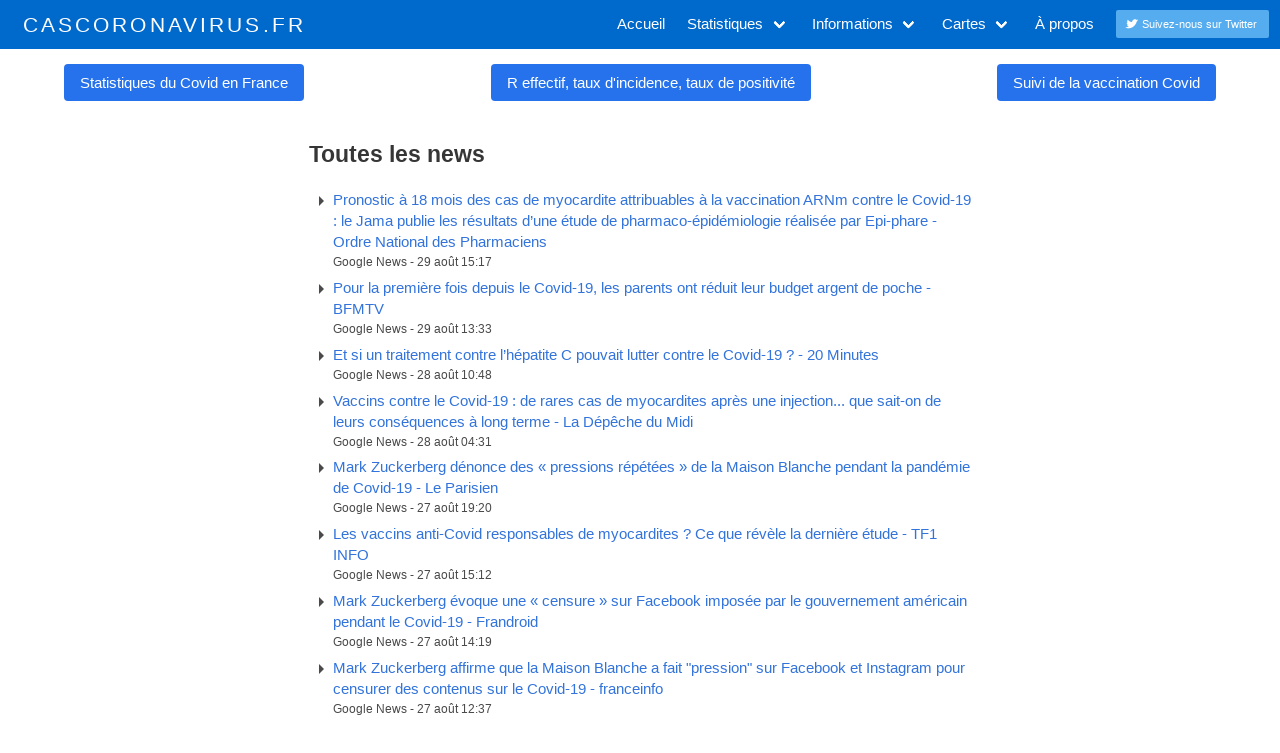

--- FILE ---
content_type: text/html; charset=utf-8
request_url: https://www.cascoronavirus.fr/news/Assemblee-LFI-abandonne-l-abolition-de-la-corrida-au-profit-de-la-reintegration-des-soignants-non-vaccines-Liberation/actu
body_size: 9933
content:
<!DOCTYPE html><html lang="fr"><head>
    <meta charset="utf-8">
    <title>🔴 Cas Coronavirus : suivez les cas du COVID-19 en France</title>
    <base href="/">
    <meta name="viewport" content="width=device-width, initial-scale=1">
    <meta name="robots" content="index, follow">
    <meta name="apple-mobile-web-app-status-bar" content="#0069cc">
    <meta name="theme-color" content="#0069cc">
    <link rel="icon" type="image/x-icon" href="favicon.ico" async="">
    <link rel="apple-touch-icon" href="assets/icons/icon-128x128.png">
    <link rel="manifest" href="manifest.webmanifest">
    <meta http-equiv="Content-Security-Policy" content="upgrade-insecure-requests">
    <script async="" src="https://www.googletagmanager.com/gtag/js?id=UA-161445738-1" type="2f6bed959647ceaa0ee564d9-text/javascript"></script>
    <script type="2f6bed959647ceaa0ee564d9-text/javascript">
      window.dataLayer = window.dataLayer || [];
      function gtag() {
        dataLayer.push(arguments);
      }
      gtag("js", new Date());

      gtag("config", "UA-161445738-1");
      gtag("config", "AW-1000959978");
    </script>
    <script async="" src="https://pagead2.googlesyndication.com/pagead/js/adsbygoogle.js?client=ca-pub-2238890119698466" crossorigin="anonymous" type="2f6bed959647ceaa0ee564d9-text/javascript"></script>
  <link rel="stylesheet" href="styles.9348e455f94be44ff58c.css"><style ng-transition="ng-coronavirus">.section[_ngcontent-sc18]{padding:1rem 1.5rem}button[_ngcontent-sc18]{margin-bottom:1em;width:100%}.shared-buttons[_ngcontent-sc18]{display:flex;justify-content:center;margin-bottom:1em}.main-container[_ngcontent-sc18]{min-height:100vh!important;overflow:hidden;display:block;position:relative;padding-bottom:200px}</style><style ng-transition="ng-coronavirus">.title[_ngcontent-sc16]{margin:0;line-height:unset;font-weight:400;font-size:1.4rem;letter-spacing:.15em;color:#fff}.title[_ngcontent-sc16]   .bold[_ngcontent-sc16]{font-weight:500}.logo[_ngcontent-sc16]{padding-left:1.5rem}.shared-buttons[_ngcontent-sc16]{display:flex}.navbar-dropdown[_ngcontent-sc16]:hover.hidden{display:block!important}.navbar-dropdown.hidden[_ngcontent-sc16]{display:none}</style><style ng-transition="ng-coronavirus">.footer[_ngcontent-sc17]{height:150px;padding:0;display:flex;justify-content:center;align-items:center;position:absolute;bottom:0;width:100%}a[_ngcontent-sc17]{margin-right:2em}</style><style ng-transition="ng-coronavirus">.columns[_ngcontent-sc185]{justify-content:center}.title.main[_ngcontent-sc185]{text-align:center}.description[_ngcontent-sc185]{text-align:left}.back[_ngcontent-sc185]{display:flex;margin:1em}.menu[_ngcontent-sc185]   a[_ngcontent-sc185]:hover{color:#0069cc;text-decoration:underline;font-weight:600;background:transparent}.menu[_ngcontent-sc185]{height:calc(90vh - 100px);overflow:auto}.menu-list[_ngcontent-sc185]{list-style:none;height:100vh;overflow:auto}.new-item[_ngcontent-sc185]{display:flex}.source[_ngcontent-sc185]{font-size:.8em}ul[_ngcontent-sc185]{margin:0}.don[_ngcontent-sc185]{align-items:center;font-size:.8em;margin-top:1.5em;margin-bottom:1.5em;text-align:center}.don[_ngcontent-sc185]   img[_ngcontent-sc185]{width:150px;height:50px}.don[_ngcontent-sc185]   .text[_ngcontent-sc185]{width:100%;text-align:left}@media screen and (min-width:640px){.don[_ngcontent-sc185], .don[_ngcontent-sc185]   .don-content[_ngcontent-sc185]   a[_ngcontent-sc185]{display:flex;flex-direction:row}.don[_ngcontent-sc185]   .text[_ngcontent-sc185]{width:400px;text-align:justify}}.card-image[_ngcontent-sc185]{text-align:center}.ads[_ngcontent-sc185], .top[_ngcontent-sc185]{margin-bottom:1em}.top[_ngcontent-sc185]{gap:.5em;display:flex;flex-direction:column;justify-content:space-between}@media screen and (min-width:640px){.top[_ngcontent-sc185]{flex-direction:row}}</style><style ng-transition="ng-coronavirus"></style></head>

  <body>
    <main id="root">
      <app-root _nghost-sc18="" ng-version="10.2.5"><div _ngcontent-sc18="" id="main-container" class="main-container"><app-header _ngcontent-sc18="" _nghost-sc16=""><nav _ngcontent-sc16="" role="navigation" aria-label="main navigation" class="navbar is-transparent is-info"><div _ngcontent-sc16="" class="navbar-brand"><a _ngcontent-sc16="" href="./" title="Cas de coronavirus, COVID-19" class="navbar-item logo"><h1 _ngcontent-sc16="" class="nav-item title is-primary">CAS<span _ngcontent-sc16="" class="bold">CORONAVIRUS</span>.FR</h1></a><a _ngcontent-sc16="" role="button" aria-label="menu" aria-expanded="false" data-target="menu" class="navbar-burger burger"><span _ngcontent-sc16="" aria-hidden="true"></span><span _ngcontent-sc16="" aria-hidden="true"></span><span _ngcontent-sc16="" aria-hidden="true"></span></a></div><div _ngcontent-sc16="" id="menu" class="navbar-menu"><div _ngcontent-sc16="" class="navbar-end"><a _ngcontent-sc16="" href="/" class="navbar-item"> Accueil </a><div _ngcontent-sc16="" class="navbar-item has-dropdown is-hoverable"><a _ngcontent-sc16="" class="navbar-link"> Statistiques </a><div _ngcontent-sc16="" class="navbar-dropdown"><a _ngcontent-sc16="" href="/stats/liens/france" class="navbar-item"> France par région et département </a><a _ngcontent-sc16="" href="/stats/liens/monde" class="navbar-item"> Monde et par pays </a><a _ngcontent-sc16="" href="/stats/liens/test-depistage/france" class="navbar-item"> Tests de dépistage en France par région et département </a><a _ngcontent-sc16="" href="/stats/liens/urgences/france" class="navbar-item"> Urgences hospitalières en France par région et département </a><a _ngcontent-sc16="" href="/stats/liens/indicateurs-suivi-epidemie/france" class="navbar-item"> Indicateurs de suivi en France par région et département </a><a _ngcontent-sc16="" href="/transfert-patients/france" class="navbar-item"> Transferts de patients France </a><a _ngcontent-sc16="" href="/carte-exces-mortalite/france" class="navbar-item"> Excès de mortalité </a></div></div><div _ngcontent-sc16="" class="navbar-item has-dropdown is-hoverable"><a _ngcontent-sc16="" class="navbar-link"> Informations </a><div _ngcontent-sc16="" class="navbar-dropdown"><a _ngcontent-sc16="" href="/centre-vaccination" class="navbar-item"><strong _ngcontent-sc16="">Centres de vaccination contre la COVID-19</strong></a><a _ngcontent-sc16="" href="/centre-laboratoire-test-depistage" class="navbar-item"> Laboratoires et centres de test de dépistage </a><a _ngcontent-sc16="" href="/infos/maladie-coronavirus" class="navbar-item"> Coronavirus COVID-19 </a><a _ngcontent-sc16="" href="/infos/conseils" class="navbar-item"> Conseils pour se protéger </a><a _ngcontent-sc16="" href="/infos/gouvernement" class="navbar-item"> Gouvernement </a><a _ngcontent-sc16="" href="/infos/maladie-test-coronavirus" class="navbar-item"> Avez-vous les symptômes du coronavirus ? </a><a _ngcontent-sc16="" href="/news" class="navbar-item"> Actualité &amp; news </a><a _ngcontent-sc16="" href="/infos/attestations-confinement" class="navbar-item"> Attestations </a><a _ngcontent-sc16="" href="/infos/reconfinement" class="navbar-item"> Reconfinement </a><a _ngcontent-sc16="" href="/infos/vaccins" class="navbar-item"><strong _ngcontent-sc16="">Vaccin contre la COVID-19</strong></a></div></div><div _ngcontent-sc16="" class="navbar-item has-dropdown is-hoverable"><a _ngcontent-sc16="" class="navbar-link"> Cartes </a><div _ngcontent-sc16="" class="navbar-dropdown"><a _ngcontent-sc16="" href="/carte-rayon-10-km-autour-de-chez-moi-confinement" class="navbar-item"><strong _ngcontent-sc16="">Carte rayon 10 km confinement</strong></a><a _ngcontent-sc16="" href="/carte-rayon-30-km-autour-de-chez-moi-confinement" class="navbar-item"><strong _ngcontent-sc16="">Carte rayon 30 km confinement</strong></a><a _ngcontent-sc16="" href="/carte-centres-vaccination" class="navbar-item"><strong _ngcontent-sc16="">Carte des centres de vaccination Covid</strong></a><a _ngcontent-sc16="" href="/carte-centres-test-depistage" class="navbar-item"> Carte des centres de dépistage test Covid </a><a _ngcontent-sc16="" href="/carte-rayon-5-km-autour-de-chez-moi-confinement" class="navbar-item"> Carte rayon 5 km confinement </a><a _ngcontent-sc16="" href="/carte-circulation-100-km-deconfinement" class="navbar-item"> Carte des 100 kilomètres </a><a _ngcontent-sc16="" href="/carte-zone-sortie-1-km-confinement" class="navbar-item"> Carte rayon 1 km confinement </a><a _ngcontent-sc16="" href="/carte-rayon-20-km-autour-de-chez-moi-confinement" class="navbar-item"> Carte rayon 20 km confinement </a><a _ngcontent-sc16="" href="/carte-ouverture-plage-deconfinement" class="navbar-item"> Carte des plages ouvertes </a><a _ngcontent-sc16="" href="/carte-zone-alerte-rouge/france" class="navbar-item"> Carte des zones d'alerte </a><a _ngcontent-sc16="" href="/carte-deconfinement/france" class="navbar-item"> Carte du déconfinement </a></div></div><a _ngcontent-sc16="" href="/infos/a-propos" class="navbar-item"> À propos </a><div _ngcontent-sc16="" class="navbar-item is-hidden-mobile"><div _ngcontent-sc16="" class="shared-buttons"><a _ngcontent-sc16="" href="https://twitter.com/intent/user?screen_name=cascoronavirus" target="_blank" rel="noopener noreferrer" class="button is-small is-twitter"><span _ngcontent-sc16="" class="icon"><i _ngcontent-sc16="" class="fab fa-twitter"></i></span><span _ngcontent-sc16="">Suivez-nous sur Twitter</span></a></div></div></div></div></nav></app-header><div _ngcontent-sc18="" class="section"><div _ngcontent-sc18="" class="container"><router-outlet _ngcontent-sc18=""></router-outlet><app-coronavirus-news-page _nghost-sc185=""><div _ngcontent-sc185="" class="content"><div _ngcontent-sc185="" class="top"><a _ngcontent-sc185="" class="button is-microsoft" href="/stats/france"> Statistiques du Covid en France </a><a _ngcontent-sc185="" class="button is-microsoft" href="/indicateurs-suivi-epidemie/france"> R effectif, taux d'incidence, taux de positivité </a><a _ngcontent-sc185="" class="button is-microsoft" href="/vaccins/france"> Suivi de la vaccination Covid </a></div><div _ngcontent-sc185="" class="columns is-multiline"><!----><div _ngcontent-sc185="" class="column is-6 is-7-fullhd is-7-widescreen is-7-desktop is-12-tablet"><app-display-ads _ngcontent-sc185="" _nghost-sc150=""><!----><div _ngcontent-sc150="" class="ads" style="background-color:transparent;"><ng2-adsense _ngcontent-sc150=""><ins class="adsbygoogle" style="display:block;width:;height:;" data-ad-client="ca-pub-2238890119698466" data-ad-slot="1481847299" data-ad-format="auto" data-ad-region="page-71861" data-full-width-responsive="true"></ins></ng2-adsense></div><!----><!----><!----></app-display-ads><!----><h2 _ngcontent-sc185="" class="title"> Toutes les news </h2><ul _ngcontent-sc185="" class="menu"><li _ngcontent-sc185="" class="new-item"><span _ngcontent-sc185="" class="material-icons"> arrow_right </span><div _ngcontent-sc185="" class="link"><a _ngcontent-sc185="" href="/news/[base64]/actu">Pronostic à 18 mois des cas de myocardite attribuables à la vaccination ARNm contre le Covid-19 : le Jama publie les résultats d’une étude de pharmaco-épidémiologie réalisée par Epi-phare - Ordre National des Pharmaciens</a><div _ngcontent-sc185="" class="source"> Google News - 29 août 15:17 </div></div></li><li _ngcontent-sc185="" class="new-item"><span _ngcontent-sc185="" class="material-icons"> arrow_right </span><div _ngcontent-sc185="" class="link"><a _ngcontent-sc185="" href="/news/Pour-la-premiere-fois-depuis-le-Covid-19-les-parents-ont-reduit-leur-budget-argent-de-poche-BFMTV/actu">Pour la première fois depuis le Covid-19, les parents ont réduit leur budget argent de poche - BFMTV</a><div _ngcontent-sc185="" class="source"> Google News - 29 août 13:33 </div></div></li><li _ngcontent-sc185="" class="new-item"><span _ngcontent-sc185="" class="material-icons"> arrow_right </span><div _ngcontent-sc185="" class="link"><a _ngcontent-sc185="" href="/news/Et-si-un-traitement-contre-l-hepatite-C-pouvait-lutter-contre-le-Covid-19-20-Minutes/actu">Et si un traitement contre l’hépatite C pouvait lutter contre le Covid-19 ? - 20 Minutes</a><div _ngcontent-sc185="" class="source"> Google News - 28 août 10:48 </div></div></li><li _ngcontent-sc185="" class="new-item"><span _ngcontent-sc185="" class="material-icons"> arrow_right </span><div _ngcontent-sc185="" class="link"><a _ngcontent-sc185="" href="/news/Vaccins-contre-le-Covid-19-de-rares-cas-de-myocardites-apres-une-injection-que-sait-on-de-leurs-consequences-a-long-terme-La-Depeche-du-Midi/actu">Vaccins contre le Covid-19 : de rares cas de myocardites après une injection... que sait-on de leurs conséquences à long terme - La Dépêche du Midi</a><div _ngcontent-sc185="" class="source"> Google News - 28 août 04:31 </div></div></li><li _ngcontent-sc185="" class="new-item"><span _ngcontent-sc185="" class="material-icons"> arrow_right </span><div _ngcontent-sc185="" class="link"><a _ngcontent-sc185="" href="/news/Mark-Zuckerberg-denonce-des-pressions-repetees-de-la-Maison-Blanche-pendant-la-pandemie-de-Covid-19-Le-Parisien/actu">Mark Zuckerberg dénonce des « pressions répétées » de la Maison Blanche pendant la pandémie de Covid-19 - Le Parisien</a><div _ngcontent-sc185="" class="source"> Google News - 27 août 19:20 </div></div></li><li _ngcontent-sc185="" class="new-item"><span _ngcontent-sc185="" class="material-icons"> arrow_right </span><div _ngcontent-sc185="" class="link"><a _ngcontent-sc185="" href="/news/Les-vaccins-anti-Covid-responsables-de-myocardites-Ce-que-revele-la-derniere-etude-TF1-INFO/actu">Les vaccins anti-Covid responsables de myocardites ? Ce que révèle la dernière étude - TF1 INFO</a><div _ngcontent-sc185="" class="source"> Google News - 27 août 15:12 </div></div></li><li _ngcontent-sc185="" class="new-item"><span _ngcontent-sc185="" class="material-icons"> arrow_right </span><div _ngcontent-sc185="" class="link"><a _ngcontent-sc185="" href="/news/Mark-Zuckerberg-evoque-une-censure-sur-Facebook-imposee-par-le-gouvernement-americain-pendant-le-Covid-19-Frandroid/actu">Mark Zuckerberg évoque une « censure » sur Facebook imposée par le gouvernement américain pendant le Covid-19 - Frandroid</a><div _ngcontent-sc185="" class="source"> Google News - 27 août 14:19 </div></div></li><li _ngcontent-sc185="" class="new-item"><span _ngcontent-sc185="" class="material-icons"> arrow_right </span><div _ngcontent-sc185="" class="link"><a _ngcontent-sc185="" href="/news/Mark-Zuckerberg-affirme-que-la-Maison-Blanche-a-fait-pression-sur-Facebook-et-Instagram-pour-censurer-des-contenus-sur-le-Covid-19-franceinfo/actu">Mark Zuckerberg affirme que la Maison Blanche a fait "pression" sur Facebook et Instagram pour censurer des contenus sur le Covid-19 - franceinfo</a><div _ngcontent-sc185="" class="source"> Google News - 27 août 12:37 </div></div></li><li _ngcontent-sc185="" class="new-item"><span _ngcontent-sc185="" class="material-icons"> arrow_right </span><div _ngcontent-sc185="" class="link"><a _ngcontent-sc185="" href="/news/Mark-Zuckerberg-regrette-d-avoir-supprime-certains-contenus-lies-au-Covid-19-sous-la-pression-de-l-administration-Biden-Le-Monde/actu">Mark Zuckerberg « regrette » d’avoir supprimé certains contenus liés au Covid-19 sous la pression de l’administration Biden - Le Monde</a><div _ngcontent-sc185="" class="source"> Google News - 27 août 10:04 </div></div></li><li _ngcontent-sc185="" class="new-item"><span _ngcontent-sc185="" class="material-icons"> arrow_right </span><div _ngcontent-sc185="" class="link"><a _ngcontent-sc185="" href="/news/Les-myocardites-causees-par-les-vaccins-anti-covid-sont-moins-severes-que-celles-causees-par-le-Covid-selon-une-nouvelle-etude-franceinfo/actu">Les myocardites causées par les vaccins anti-covid sont moins sévères que celles causées par le Covid selon une nouvelle étude - franceinfo</a><div _ngcontent-sc185="" class="source"> Google News - 27 août 04:44 </div></div></li><li _ngcontent-sc185="" class="new-item"><span _ngcontent-sc185="" class="material-icons"> arrow_right </span><div _ngcontent-sc185="" class="link"><a _ngcontent-sc185="" href="/news/Bronchiolite-le-premier-vaccin-a-ARN-messager-hors-Covid-approuve-par-la-Commission-europeenne-BFMTV/actu">Bronchiolite: le premier vaccin à ARN messager hors Covid approuvé par la Commission européenne - BFMTV</a><div _ngcontent-sc185="" class="source"> Google News - 24 août 10:32 </div></div></li><li _ngcontent-sc185="" class="new-item"><span _ngcontent-sc185="" class="material-icons"> arrow_right </span><div _ngcontent-sc185="" class="link"><a _ngcontent-sc185="" href="/news/Un-article-estimant-la-mortalite-attribuable-a-l-hydroxychloroquine-lors-du-Covid-a-ete-retracte-Le-Quotidien-du-Medecin/actu">Un article estimant la mortalité attribuable à l’hydroxychloroquine lors du Covid a été rétracté - Le Quotidien du Médecin</a><div _ngcontent-sc185="" class="source"> Google News - 23 août 13:48 </div></div></li><!----></ul><app-display-ads _ngcontent-sc185="" _nghost-sc150=""><!----><div _ngcontent-sc150="" class="ads" style="background-color:transparent;"><ng2-adsense _ngcontent-sc150=""><ins class="adsbygoogle" style="display:block;width:;height:;" data-ad-client="ca-pub-2238890119698466" data-ad-slot="1481847299" data-ad-format="auto" data-ad-region="page-64841" data-full-width-responsive="true"></ins></ng2-adsense></div><!----><!----><!----></app-display-ads></div><!----><!----><!----><!----></div></div></app-coronavirus-news-page><!----></div></div><app-footer _ngcontent-sc18="" _nghost-sc17=""><footer _ngcontent-sc17="" class="footer"><div _ngcontent-sc17="" class="content has-text-centered"><div _ngcontent-sc17=""> Nos partenaires : <br _ngcontent-sc17=""><a _ngcontent-sc17="" href="https://www.essencepascher.fr/" target="_blank"><strong _ngcontent-sc17="">Essence pas cher</strong></a><a _ngcontent-sc17="" href="https://www.doqi.fr/" target="_blank"><strong _ngcontent-sc17="">Doqi</strong></a><a _ngcontent-sc17="" href="https://www.villepratique.fr/" target="_blank"><strong _ngcontent-sc17="">VillePratique</strong></a><a _ngcontent-sc17="" href="https://www.applivoiture.fr/" target="_blank"><strong _ngcontent-sc17="">Essence Applivoiture</strong></a><a _ngcontent-sc17="" href="https://www.les-elections.fr/" target="_blank"><strong _ngcontent-sc17="">Elections présidentielles</strong></a><a _ngcontent-sc17="" href="https://www.lefrenchguide.com/" target="_blank"><strong _ngcontent-sc17="">Le French Guide</strong></a></div></div></footer></app-footer></div></app-root>
    </main>
    <noscript>Please enable JavaScript to continue using this application.</noscript>
  <script src="runtime-es2015.d7eb434918d006ec8f2d.js" type="2f6bed959647ceaa0ee564d9-module"></script><script src="runtime-es5.d7eb434918d006ec8f2d.js" nomodule="" defer="" type="2f6bed959647ceaa0ee564d9-text/javascript"></script><script src="polyfills-es5.16b2e08c8b4a262afa71.js" nomodule="" defer="" type="2f6bed959647ceaa0ee564d9-text/javascript"></script><script src="polyfills-es2015.ff335b7f2d74143bd8cf.js" type="2f6bed959647ceaa0ee564d9-module"></script><script src="main-es2015.0ff2e5bedcca18211994.js" type="2f6bed959647ceaa0ee564d9-module"></script><script src="main-es5.0ff2e5bedcca18211994.js" nomodule="" defer="" type="2f6bed959647ceaa0ee564d9-text/javascript"></script>

<script id="ng-coronavirus-state" type="application/json">{&q;G.https://cascoronavirus.com/france-datas-news?&q;:{&q;body&q;:[{&q;title&q;:&q;Pronostic à 18 mois des cas de myocardite attribuables à la vaccination ARNm contre le Covid-19 : le Jama publie les résultats d’une étude de pharmaco-épidémiologie réalisée par Epi-phare - Ordre National des Pharmaciens&q;,&q;slug&q;:&q;[base64]&q;,&q;description&q;:null,&q;image&q;:null,&q;id&q;:&q;actu&q;,&q;content&q;:null,&q;date&q;:&q;2024-08-29T15:17:57Z&q;,&q;link&q;:&q;https://news.google.com/rss/articles/[base64]?oc=5&q;,&q;source&q;:&q;Google News&q;},{&q;title&q;:&q;Pour la première fois depuis le Covid-19, les parents ont réduit leur budget argent de poche - BFMTV&q;,&q;slug&q;:&q;Pour-la-premiere-fois-depuis-le-Covid-19-les-parents-ont-reduit-leur-budget-argent-de-poche-BFMTV&q;,&q;description&q;:null,&q;image&q;:null,&q;id&q;:&q;actu&q;,&q;content&q;:null,&q;date&q;:&q;2024-08-29T13:33:29Z&q;,&q;link&q;:&q;https://news.google.com/rss/articles/[base64]?oc=5&q;,&q;source&q;:&q;Google News&q;},{&q;title&q;:&q;Et si un traitement contre l’hépatite C pouvait lutter contre le Covid-19 ? - 20 Minutes&q;,&q;slug&q;:&q;Et-si-un-traitement-contre-l-hepatite-C-pouvait-lutter-contre-le-Covid-19-20-Minutes&q;,&q;description&q;:null,&q;image&q;:null,&q;id&q;:&q;actu&q;,&q;content&q;:null,&q;date&q;:&q;2024-08-28T10:48:00Z&q;,&q;link&q;:&q;https://news.google.com/rss/articles/[base64]?oc=5&q;,&q;source&q;:&q;Google News&q;},{&q;title&q;:&q;Vaccins contre le Covid-19 : de rares cas de myocardites après une injection... que sait-on de leurs conséquences à long terme - La Dépêche du Midi&q;,&q;slug&q;:&q;Vaccins-contre-le-Covid-19-de-rares-cas-de-myocardites-apres-une-injection-que-sait-on-de-leurs-consequences-a-long-terme-La-Depeche-du-Midi&q;,&q;description&q;:null,&q;image&q;:null,&q;id&q;:&q;actu&q;,&q;content&q;:null,&q;date&q;:&q;2024-08-28T04:31:00Z&q;,&q;link&q;:&q;https://news.google.com/rss/articles/[base64]?oc=5&q;,&q;source&q;:&q;Google News&q;},{&q;title&q;:&q;Mark Zuckerberg dénonce des « pressions répétées » de la Maison Blanche pendant la pandémie de Covid-19 - Le Parisien&q;,&q;slug&q;:&q;Mark-Zuckerberg-denonce-des-pressions-repetees-de-la-Maison-Blanche-pendant-la-pandemie-de-Covid-19-Le-Parisien&q;,&q;description&q;:null,&q;image&q;:null,&q;id&q;:&q;actu&q;,&q;content&q;:null,&q;date&q;:&q;2024-08-27T19:20:00Z&q;,&q;link&q;:&q;https://news.google.com/rss/articles/[base64]?oc=5&q;,&q;source&q;:&q;Google News&q;},{&q;title&q;:&q;Les vaccins anti-Covid responsables de myocardites ? Ce que révèle la dernière étude - TF1 INFO&q;,&q;slug&q;:&q;Les-vaccins-anti-Covid-responsables-de-myocardites-Ce-que-revele-la-derniere-etude-TF1-INFO&q;,&q;description&q;:null,&q;image&q;:null,&q;id&q;:&q;actu&q;,&q;content&q;:null,&q;date&q;:&q;2024-08-27T15:12:10Z&q;,&q;link&q;:&q;https://news.google.com/rss/articles/[base64]?oc=5&q;,&q;source&q;:&q;Google News&q;},{&q;title&q;:&q;Mark Zuckerberg évoque une « censure » sur Facebook imposée par le gouvernement américain pendant le Covid-19 - Frandroid&q;,&q;slug&q;:&q;Mark-Zuckerberg-evoque-une-censure-sur-Facebook-imposee-par-le-gouvernement-americain-pendant-le-Covid-19-Frandroid&q;,&q;description&q;:null,&q;image&q;:null,&q;id&q;:&q;actu&q;,&q;content&q;:null,&q;date&q;:&q;2024-08-27T14:19:31Z&q;,&q;link&q;:&q;https://news.google.com/rss/articles/[base64]?oc=5&q;,&q;source&q;:&q;Google News&q;},{&q;title&q;:&q;Mark Zuckerberg affirme que la Maison Blanche a fait \&q;pression\&q; sur Facebook et Instagram pour censurer des contenus sur le Covid-19 - franceinfo&q;,&q;slug&q;:&q;Mark-Zuckerberg-affirme-que-la-Maison-Blanche-a-fait-pression-sur-Facebook-et-Instagram-pour-censurer-des-contenus-sur-le-Covid-19-franceinfo&q;,&q;description&q;:null,&q;image&q;:null,&q;id&q;:&q;actu&q;,&q;content&q;:null,&q;date&q;:&q;2024-08-27T12:37:30Z&q;,&q;link&q;:&q;https://news.google.com/rss/articles/[base64]?oc=5&q;,&q;source&q;:&q;Google News&q;},{&q;title&q;:&q;Mark Zuckerberg « regrette » d’avoir supprimé certains contenus liés au Covid-19 sous la pression de l’administration Biden - Le Monde&q;,&q;slug&q;:&q;Mark-Zuckerberg-regrette-d-avoir-supprime-certains-contenus-lies-au-Covid-19-sous-la-pression-de-l-administration-Biden-Le-Monde&q;,&q;description&q;:null,&q;image&q;:null,&q;id&q;:&q;actu&q;,&q;content&q;:null,&q;date&q;:&q;2024-08-27T10:04:25Z&q;,&q;link&q;:&q;https://news.google.com/rss/articles/[base64]?oc=5&q;,&q;source&q;:&q;Google News&q;},{&q;title&q;:&q;Les myocardites causées par les vaccins anti-covid sont moins sévères que celles causées par le Covid selon une nouvelle étude - franceinfo&q;,&q;slug&q;:&q;Les-myocardites-causees-par-les-vaccins-anti-covid-sont-moins-severes-que-celles-causees-par-le-Covid-selon-une-nouvelle-etude-franceinfo&q;,&q;description&q;:null,&q;image&q;:null,&q;id&q;:&q;actu&q;,&q;content&q;:null,&q;date&q;:&q;2024-08-27T04:44:58Z&q;,&q;link&q;:&q;https://news.google.com/rss/articles/[base64]?oc=5&q;,&q;source&q;:&q;Google News&q;},{&q;title&q;:&q;Bronchiolite: le premier vaccin à ARN messager hors Covid approuvé par la Commission européenne - BFMTV&q;,&q;slug&q;:&q;Bronchiolite-le-premier-vaccin-a-ARN-messager-hors-Covid-approuve-par-la-Commission-europeenne-BFMTV&q;,&q;description&q;:null,&q;image&q;:null,&q;id&q;:&q;actu&q;,&q;content&q;:null,&q;date&q;:&q;2024-08-24T10:32:00Z&q;,&q;link&q;:&q;https://news.google.com/rss/articles/[base64]?oc=5&q;,&q;source&q;:&q;Google News&q;},{&q;title&q;:&q;Un article estimant la mortalité attribuable à l’hydroxychloroquine lors du Covid a été rétracté - Le Quotidien du Médecin&q;,&q;slug&q;:&q;Un-article-estimant-la-mortalite-attribuable-a-l-hydroxychloroquine-lors-du-Covid-a-ete-retracte-Le-Quotidien-du-Medecin&q;,&q;description&q;:null,&q;image&q;:null,&q;id&q;:&q;actu&q;,&q;content&q;:null,&q;date&q;:&q;2024-08-23T13:48:27Z&q;,&q;link&q;:&q;https://news.google.com/rss/articles/[base64]?oc=5&q;,&q;source&q;:&q;Google News&q;}],&q;headers&q;:{&q;date&q;:[&q;Tue, 20 Jan 2026 04:37:29 GMT&q;],&q;content-type&q;:[&q;application/json; charset=utf-8&q;],&q;transfer-encoding&q;:[&q;chunked&q;],&q;connection&q;:[&q;keep-alive&q;],&q;server&q;:[&q;cloudflare&q;],&q;nel&q;:[&q;{\&q;report_to\&q;:\&q;cf-nel\&q;,\&q;success_fraction\&q;:0.0,\&q;max_age\&q;:604800}&q;],&q;x-powered-by&q;:[&q;Express&q;],&q;access-control-allow-origin&q;:[&q;*&q;],&q;etag&q;:[&q;W/\&q;27ae-L7hChIbA+vMnpIdFworSXhPPLjU\&q;&q;],&q;vary&q;:[&q;Accept-Encoding&q;],&q;report-to&q;:[&q;{\&q;group\&q;:\&q;cf-nel\&q;,\&q;max_age\&q;:604800,\&q;endpoints\&q;:[{\&q;url\&q;:\&q;https://a.nel.cloudflare.com/report/v4?s=o8ux%2BHDbJsSlf%2FlA8%2B8%2BXMfTnlbthoRa9ot8hlewL8BluzAPNgC19USEmqKwAeeD1aHUUJ6SFHUKITp2ACu2ajBwNz25ASchs6Deo5floU0nzw%3D%3D\&q;}]}&q;],&q;x-frame-options&q;:[&q;SAMEORIGIN&q;],&q;x-xss-protection&q;:[&q;1; mode=block&q;],&q;x-content-type-options&q;:[&q;nosniff&q;],&q;referrer-policy&q;:[&q;no-referrer-when-downgrade&q;],&q;content-security-policy&q;:[&q;script-src &s;strict-dynamic&s; &s;nonce-rAnd0m123&s; &s;unsafe-inline&s; http: https:; object-src &s;none&s;; base-uri &s;none&s;;&q;],&q;strict-transport-security&q;:[&q;max-age=31536000; includeSubDomains; preload&q;],&q;cf-cache-status&q;:[&q;DYNAMIC&q;],&q;cf-ray&q;:[&q;9c0be07c1ccd5a40-AMS&q;],&q;alt-svc&q;:[&q;h3=\&q;:443\&q;; ma=86400&q;]},&q;status&q;:200,&q;statusText&q;:&q;OK&q;,&q;url&q;:&q;https://cascoronavirus.com/france-datas-news&q;},&q;G.https://cascoronavirus.com/france-datas-one-news/Assemblee-LFI-abandonne-l-abolition-de-la-corrida-au-profit-de-la-reintegration-des-soignants-non-vaccines-Liberation?&q;:{&q;body&q;:null,&q;headers&q;:{&q;date&q;:[&q;Tue, 20 Jan 2026 04:37:31 GMT&q;],&q;transfer-encoding&q;:[&q;chunked&q;],&q;connection&q;:[&q;keep-alive&q;],&q;server&q;:[&q;cloudflare&q;],&q;nel&q;:[&q;{\&q;report_to\&q;:\&q;cf-nel\&q;,\&q;success_fraction\&q;:0.0,\&q;max_age\&q;:604800}&q;],&q;x-powered-by&q;:[&q;Express&q;],&q;access-control-allow-origin&q;:[&q;*&q;],&q;x-frame-options&q;:[&q;SAMEORIGIN&q;],&q;x-xss-protection&q;:[&q;1; mode=block&q;],&q;x-content-type-options&q;:[&q;nosniff&q;],&q;referrer-policy&q;:[&q;no-referrer-when-downgrade&q;],&q;content-security-policy&q;:[&q;script-src &s;strict-dynamic&s; &s;nonce-rAnd0m123&s; &s;unsafe-inline&s; http: https:; object-src &s;none&s;; base-uri &s;none&s;;&q;],&q;strict-transport-security&q;:[&q;max-age=31536000; includeSubDomains; preload&q;],&q;cf-cache-status&q;:[&q;DYNAMIC&q;],&q;report-to&q;:[&q;{\&q;group\&q;:\&q;cf-nel\&q;,\&q;max_age\&q;:604800,\&q;endpoints\&q;:[{\&q;url\&q;:\&q;https://a.nel.cloudflare.com/report/v4?s=KBTR1%2FycHq0rxbUpl3z9btPRtMduzmjemYK%2BpO9H%2BXWJJWMwSSYTKwZEuTDwNL0tkxtM4lzAAfMj5xmb2XN9UM%2B2FTFrRP1ZzkZfWHxhxV%2FNOw%3D%3D\&q;}]}&q;],&q;cf-ray&q;:[&q;9c0be07c2dae4b78-AMS&q;],&q;alt-svc&q;:[&q;h3=\&q;:443\&q;; ma=86400&q;]},&q;status&q;:200,&q;statusText&q;:&q;OK&q;,&q;url&q;:&q;https://cascoronavirus.com/france-datas-one-news/Assemblee-LFI-abandonne-l-abolition-de-la-corrida-au-profit-de-la-reintegration-des-soignants-non-vaccines-Liberation&q;}}</script><script src="/cdn-cgi/scripts/7d0fa10a/cloudflare-static/rocket-loader.min.js" data-cf-settings="2f6bed959647ceaa0ee564d9-|49" defer></script></body></html>

--- FILE ---
content_type: text/html; charset=utf-8
request_url: https://www.google.com/recaptcha/api2/aframe
body_size: 184
content:
<!DOCTYPE HTML><html><head><meta http-equiv="content-type" content="text/html; charset=UTF-8"></head><body><script nonce="kPrKvIlkqXqnPdpTblv3WQ">/** Anti-fraud and anti-abuse applications only. See google.com/recaptcha */ try{var clients={'sodar':'https://pagead2.googlesyndication.com/pagead/sodar?'};window.addEventListener("message",function(a){try{if(a.source===window.parent){var b=JSON.parse(a.data);var c=clients[b['id']];if(c){var d=document.createElement('img');d.src=c+b['params']+'&rc='+(localStorage.getItem("rc::a")?sessionStorage.getItem("rc::b"):"");window.document.body.appendChild(d);sessionStorage.setItem("rc::e",parseInt(sessionStorage.getItem("rc::e")||0)+1);localStorage.setItem("rc::h",'1768883853660');}}}catch(b){}});window.parent.postMessage("_grecaptcha_ready", "*");}catch(b){}</script></body></html>

--- FILE ---
content_type: application/javascript; charset=UTF-8
request_url: https://www.cascoronavirus.fr/13-es2015.68fd632515f30ef238f2.js
body_size: -731
content:
(window.webpackJsonp=window.webpackJsonp||[]).push([[13],{"nE/I":function(t,e,i){"use strict";i.r(e),i.d(e,"CentreDepistageModule",(function(){return St}));var c=i("ofXK"),s=i("LbKh"),n=i("PCNd"),a=i("tyNb"),o=i("fXoL"),r=i("3Pt+"),l=i("JX91"),d=i("Kj3r"),p=i("/uUt"),u=i("eIep"),h=i("lJxs"),g=i("vkgz"),m=i("nYR2"),f=i("LRne"),v=i("EfLw"),b=i("jhN1"),C=i("bAaE"),y=i("U6p1"),R=i("kmnG"),w=i("NFeN"),_=i("qFsG"),O=i("/1cH"),I=i("FKr1"),B=i("Xa2L");function z(t,e){if(1&t&&(o.ic(0,"a",23),o.ic(1,"mat-option",24),o.Wc(2),o.hc(),o.hc()),2&t){const t=o.tc().$implicit;o.Bc("href","centre-laboratoire-test-depistage/ville/"+t.slug+"/"+t.code,o.Pc),o.Rb(1),o.Bc("value",t),o.Rb(1),o.Yc(" ",t.option," ")}}function P(t,e){1&t&&(o.ic(0,"mat-option"),o.Wc(1," Aucun r\xe9sultat trouv\xe9, veuillez recommencer "),o.hc())}function M(t,e){if(1&t&&(o.gc(0),o.Uc(1,z,3,3,"a",22),o.Uc(2,P,2,0,"mat-option",20),o.fc()),2&t){const t=e.$implicit;o.Rb(1),o.Bc("ngIf","Aucun r\xe9sultat trouv\xe9, veuillez recommencer"!==t.option),o.Rb(1),o.Bc("ngIf","Aucun r\xe9sultat trouv\xe9, veuillez recommencer"===t.option)}}function W(t,e){1&t&&(o.gc(0),o.dc(1,"mat-spinner",25),o.fc()),2&t&&(o.Rb(1),o.Bc("diameter",60))}function U(t,e){1&t&&(o.ic(0,"div"),o.ic(1,"strong"),o.Wc(2,"Votre adresse n'a pas \xe9t\xe9 trouv\xe9e, veuillez r\xe9essayer."),o.hc(),o.hc())}function $(t,e){if(1&t&&(o.ic(0,"div",3),o.ic(1,"form",13),o.ic(2,"mat-form-field",14),o.ic(3,"mat-label"),o.Wc(4,"Rechercher par la ville ou le code postal"),o.hc(),o.ic(5,"mat-icon",15),o.Wc(6,"search"),o.hc(),o.dc(7,"input",16),o.ic(8,"mat-autocomplete",17,18),o.Uc(10,M,3,2,"ng-container",19),o.uc(11,"async"),o.hc(),o.hc(),o.hc(),o.Uc(12,W,2,1,"ng-container",20),o.Uc(13,U,3,0,"div",20),o.ic(14,"h1",21),o.Wc(15,"Trouver les centres de d\xe9pistage et pharmacies avec test covid les plus proches de chez vous"),o.hc(),o.hc()),2&t){const t=o.Kc(9),e=o.tc();o.Rb(7),o.Bc("formControl",e.formControlCity)("matAutocomplete",t),o.Rb(1),o.Bc("displayWith",e.displayFn),o.Rb(2),o.Bc("ngForOf",o.vc(11,6,e.filteredOptions)),o.Rb(2),o.Bc("ngIf",e.isLoading),o.Rb(1),o.Bc("ngIf",!e.fullAddress)}}function D(t,e){if(1&t&&(o.ic(0,"a",23),o.ic(1,"mat-option",24),o.Wc(2),o.hc(),o.hc()),2&t){const t=o.tc().$implicit;o.Bc("href","centre-laboratoire-test-depistage/ville/"+t.slug+"/"+t.code,o.Pc),o.Rb(1),o.Bc("value",t),o.Rb(1),o.Yc(" ",t.option," ")}}function L(t,e){1&t&&(o.ic(0,"mat-option"),o.Wc(1," Aucun r\xe9sultat trouv\xe9, veuillez recommencer "),o.hc())}function T(t,e){if(1&t&&(o.gc(0),o.Uc(1,D,3,3,"a",22),o.Uc(2,L,2,0,"mat-option",20),o.fc()),2&t){const t=e.$implicit;o.Rb(1),o.Bc("ngIf","Aucun r\xe9sultat trouv\xe9, veuillez recommencer"!==t.option),o.Rb(1),o.Bc("ngIf","Aucun r\xe9sultat trouv\xe9, veuillez recommencer"===t.option)}}function V(t,e){1&t&&(o.gc(0),o.dc(1,"mat-spinner",25),o.fc()),2&t&&(o.Rb(1),o.Bc("diameter",60))}function x(t,e){1&t&&(o.ic(0,"div"),o.ic(1,"strong"),o.Wc(2,"Votre adresse n'a pas \xe9t\xe9 trouv\xe9e, veuillez r\xe9essayer."),o.hc(),o.hc())}function F(t,e){if(1&t&&(o.ic(0,"div",3),o.ic(1,"form",13),o.ic(2,"mat-form-field",14),o.ic(3,"mat-label"),o.Wc(4,"Rechercher par la ville ou le code postal"),o.hc(),o.ic(5,"mat-icon",15),o.Wc(6,"search"),o.hc(),o.dc(7,"input",16),o.ic(8,"mat-autocomplete",17,18),o.Uc(10,T,3,2,"ng-container",19),o.uc(11,"async"),o.hc(),o.hc(),o.hc(),o.Uc(12,V,2,1,"ng-container",20),o.Uc(13,x,3,0,"div",20),o.ic(14,"h1",21),o.Wc(15),o.hc(),o.hc()),2&t){const t=o.Kc(9),e=o.tc();o.Rb(7),o.Bc("formControl",e.formControlCity)("matAutocomplete",t),o.Rb(1),o.Bc("displayWith",e.displayFn),o.Rb(2),o.Bc("ngForOf",o.vc(11,8,e.filteredOptions)),o.Rb(2),o.Bc("ngIf",e.isLoading),o.Rb(1),o.Bc("ngIf",!e.fullAddress),o.Rb(2),o.Zc("Centres de d\xe9pistage et pharmacies pour test Covid \xe0 ",e.city.name," (",e.city.postalCode,") et ses alentours")}}function A(t,e){1&t&&(o.ic(0,"div"),o.dc(1,"app-display-ads",5),o.hc()),2&t&&(o.Rb(1),o.Bc("slot",8486239347))}function S(t,e){1&t&&(o.gc(0),o.Wc(1," Centre de d\xe9pistage "),o.fc())}function k(t,e){1&t&&(o.gc(0),o.Wc(1," Pharmacie "),o.fc())}function q(t,e){if(1&t&&(o.ic(0,"div",34),o.ic(1,"span",36),o.Wc(2," place "),o.hc(),o.ic(3,"span"),o.ic(4,"span",37),o.Wc(5,"Adresse : "),o.hc(),o.ic(6,"span",38),o.Wc(7),o.hc(),o.hc(),o.hc()),2&t){const t=o.tc().$implicit;o.Rb(7),o.Yc(" ",t.address,"")}}function j(t,e){if(1&t&&(o.ic(0,"div",34),o.ic(1,"span",36),o.Wc(2," health_and_safety "),o.hc(),o.ic(3,"span"),o.ic(4,"span",37),o.Wc(5,"Types de test r\xe9alisable : "),o.hc(),o.ic(6,"span"),o.Wc(7),o.hc(),o.hc(),o.hc()),2&t){const t=o.tc().$implicit;o.Rb(7),o.Yc(" ",t.tests,"")}}function Y(t,e){1&t&&(o.ic(0,"strong"),o.Wc(1,"Voir plus d'infos sur le centre de test"),o.hc())}function E(t,e){1&t&&(o.ic(0,"strong"),o.Wc(1,"Voir plus d'infos sur la pharmacie"),o.hc())}const H=function(t){return[t]};function Z(t,e){if(1&t&&(o.ic(0,"div"),o.Uc(1,A,2,1,"div",20),o.ic(2,"div",27),o.ic(3,"div",28),o.ic(4,"div",29),o.ic(5,"div",30),o.ic(6,"p",31),o.ic(7,"a",32),o.ic(8,"strong"),o.Wc(9),o.Uc(10,S,2,0,"ng-container",20),o.Uc(11,k,2,0,"ng-container",20),o.Wc(12," avec test Covid "),o.hc(),o.hc(),o.hc(),o.hc(),o.hc(),o.ic(13,"div",1),o.Uc(14,q,8,1,"div",33),o.Uc(15,j,8,1,"div",33),o.ic(16,"div",34),o.ic(17,"a",35),o.Uc(18,Y,2,0,"strong",20),o.Uc(19,E,2,0,"strong",20),o.hc(),o.hc(),o.hc(),o.hc(),o.hc(),o.hc()),2&t){const t=e.$implicit,i=e.index,c=o.tc(2);o.Rb(1),o.Bc("ngIf",i%3==0&&0!==i),o.Rb(1),o.Bc("id",t.id),o.Rb(5),o.Dc("title","Voir plus d'infos sur ",t.name,""),o.Bc("href",o.Gc(13,H,"/centre-laboratoire-test-depistage/ville/"+(c.city&&c.city.slug?c.city.slug:null==t.localisation?null:t.localisation.citySlug)+"/"+(c.city&&c.city.postalCode?c.city.postalCode:null==t.localisation?null:t.localisation.zipcode)+"/"+t.slug),o.Pc),o.Rb(2),o.Yc("",t.socialReason," - "),o.Rb(1),o.Bc("ngIf","centre"===t.type),o.Rb(1),o.Bc("ngIf","pharmacie"===t.type),o.Rb(3),o.Bc("ngIf",t.address),o.Rb(1),o.Bc("ngIf",t.tests),o.Rb(2),o.Dc("title","Voir plus d'infos sur ",t.name,""),o.Bc("href",o.Gc(15,H,"/centre-laboratoire-test-depistage/ville/"+(t.localisation?null==t.localisation?null:t.localisation.citySlug:c.city.slug)+"/"+(t.localisation?null==t.localisation?null:t.localisation.zipcode:c.city.postalCode)+"/"+t.slug),o.Pc),o.Rb(1),o.Bc("ngIf","centre"===t.type),o.Rb(1),o.Bc("ngIf","pharmacie"===t.type)}}function N(t,e){if(1&t&&(o.ic(0,"div",26),o.Uc(1,Z,20,17,"div",19),o.hc()),2&t){const t=o.tc();o.Rb(1),o.Bc("ngForOf",t.testCentres)}}class G{constructor(t,e,s,n,a,o,l){this.platformId=t,this.coronavirusFranceService=e,this.title=s,this.meta=n,this.ref=a,this.route=o,this.router=l,this.L=null,this.isBrowser=Object(c.v)(this.platformId),this.selectedCentre={},this.fullAddress={},this.searchAdressCtrl=new r.c,this.addressDatas={},this.isLoading=!1,this.isMapCentre=!1,this.isSubmit=!1,this.formControlCity=new r.c,this.isBrowser&&(this.L=i("4R65"))}ngOnInit(){this.filteredOptions=this.formControlCity.valueChanges.pipe(Object(l.a)(""),Object(d.a)(400),Object(p.a)(),Object(u.a)(t=>this._filter(t||"")))}displayFn(t){return t&&t.name&&"Aucun r\xe9sultat trouv\xe9, veuillez recommencer"!==t.option?`${t.name} - ${t.code}`:""}_filter(t){return""===t?Object(f.a)([]):this.coronavirusFranceService.getCitiesSearch(t).pipe(Object(h.a)(t=>0===t.length?[{name:"Aucun r\xe9sultat trouv\xe9, veuillez recommencer",option:"Aucun r\xe9sultat trouv\xe9, veuillez recommencer"}]:t))}initMetaTagMapCentres(){this.title.setTitle("Trouver les centres de d\xe9pistage et pharmacies avec test covid");[{name:"description",content:"Vous souhaitez vous faire d\xe9pister (tests virologiques RT-PCR, s\xe9rologiques, antig\xe9niques, rapides, auto test) du Coronavirus COVID-19 ?\n      Utilisez notre carte qui permet de retrouver les 50 laboratoires et centres de tests de d\xe9pistage\n      les plus proches de chez vous."},{property:"og:type",content:"website"},{property:"og:site_name",content:"https://www.cascoronavirus.fr/"},{property:"og:url",content:"https://www.cascoronavirus.fr/carte-centres-test-depistage"},{property:"og:title",content:"Carte des centres de test de d\xe9pistage COVID-19 Coronavirus"},{property:"og:description",content:"Vous souhaitez vous faire d\xe9pister (tests virologiques RT-PCR, s\xe9rologiques, antig\xe9niques, rapides) du Coronavirus COVID-19 ?\n      Utilisez notre carte qui permet de retrouver les 50 laboratoires et centres de tests de d\xe9pistage."},{property:"og:image",content:"https://www.cascoronavirus.fr/assets/images/carte_centres_test_depistage_covid_19_coronavirus.png"},{name:"twitter:card",content:"summary"},{name:"twitter:title",content:"Carte des centres de test de d\xe9pistage COVID-19 Coronavirus"},{name:"twitter:description",content:"Vous souhaitez vous faire d\xe9pister (tests virologiques RT-PCR, s\xe9rologiques, antig\xe9niques, rapides) du Coronavirus COVID-19 ?\n      Utilisez notre carte qui permet de retrouver les 50 laboratoires et centres de tests de d\xe9pistage."},{name:"twitter:image",content:"https://www.cascoronavirus.fr/assets/images/carte_centres_test_depistage_covid_19_coronavirus.png"},{name:"twitter:site",content:"@cascoronavirus"}].forEach(t=>{this.meta.updateTag(t)})}initMetaTagCityCentre(t){this.title.setTitle(`Trouver les centres de d\xe9pistage et pharmacies avec tests covid \xe0 ${t.name} (${t.postalCode})`);[{name:"description",content:`Vous souhaitez vous faire d\xe9pister (tests virologiques RT-PCR, s\xe9rologiques, antig\xe9niques, rapides, auto test) du Coronavirus COVID-19 (alpha, delta, omicron) aux alentours de ${t.name} (${t.postalCode}) ?\n        Retrouvez les centres de d\xe9pistage, laboratoires et pharmacies avec tests covid \xe0 ${t.name} et ses alentours.`},{property:"og:type",content:"website"},{property:"og:site_name",content:"https://www.cascoronavirus.fr/"},{property:"og:url",content:`https://www.cascoronavirus.fr/centre-laboratoire-test-depistage/ville/${t.slug}/${t.postalCode}`},{property:"og:title",content:`Laboratoires et centres de test de d\xe9pistage du Coronavirus COVID-19 \xe0 ${t.name} (${t.postalCode})`},{property:"og:description",content:`Vous souhaitez vous faire d\xe9pister (tests virologiques RT-PCR, s\xe9rologiques, antig\xe9niques, rapides) du Coronavirus COVID-19 aux alentours de ${t.name} (${t.postalCode}) ?\n        Retrouvez les laboratoires de test de d\xe9pistage \xe0 ${t.name} et ses alentours.`},{property:"og:image",content:"https://www.cascoronavirus.fr/assets/images/carte_centres_test_depistage_covid_19_coronavirus.png"},{name:"twitter:card",content:"summary"},{name:"twitter:title",content:`Laboratoires et centres de test de d\xe9pistage du Coronavirus COVID-19 \xe0 ${t.name} (${t.postalCode})`},{name:"twitter:description",content:`Vous souhaitez vous faire d\xe9pister (tests virologiques RT-PCR, s\xe9rologiques, antig\xe9niques, rapides) du Coronavirus COVID-19 aux alentours de ${t.name} (${t.postalCode}) ?\n        Retrouvez les laboratoires de test de d\xe9pistage \xe0 ${t.name} et ses alentours.`},{name:"twitter:image",content:"https://www.cascoronavirus.fr/assets/images/carte_centres_test_depistage_covid_19_coronavirus.png"},{name:"twitter:site",content:"@cascoronavirus"}].forEach(t=>{this.meta.updateTag(t)})}searchMapCentres(){this.searchAdressCtrl.valueChanges.pipe(Object(d.a)(500),Object(g.a)(()=>{this.errorMsg="",this.addressDatas={},this.isLoading=!0}),Object(u.a)(t=>this.coronavirusFranceService.getMapPositionGeoData(t).pipe(Object(m.a)(()=>{this.isLoading=!1})))).subscribe(t=>{this.addressDatas=t})}ngAfterViewInit(){this.initDefaultMap(),this.route.params.subscribe(t=>{t.ville&&t.postalCode?this.coronavirusFranceService.getCity(t.postalCode,t.ville).subscribe(e=>{this.city={name:e.name,postalCode:t.postalCode,slug:e.slug},this.initMapLimit(e.latitude,e.longitude,!1),this.initMetaTagCityCentre(this.city)}):(this.isMapCentre=!0,this.initMetaTagMapCentres(),this.searchMapCentres(),this.findMe(),this.ref.detectChanges())})}ngOnDestroy(){this.map&&this.map.remove()}onSubmit(){this.isLoading=!0,this.coronavirusFranceService.getMapPosition(this.address).subscribe(t=>{t.length>0?(this.isSubmit=!0,this.fullAddress=t[0].address,this.initMapCentre(t[0].lat,t[0].lon,!1)):this.fullAddress=null,this.city=null,this.isLoading=!1})}initMapLimit(t,e,i){const c=this.L.featureGroup().addTo(this.map);let s=0,n=0;if(t&&e&&(s=t,n=e),this.map&&this.map.remove(),this.L){this.map=this.L.map("map",{center:[s,n],zoom:13}),this.icon={icon:this.L.icon({iconUrl:"https://unpkg.com/leaflet@1.6.0/dist/images/marker-icon.png",shadowUrl:"https://unpkg.com/leaflet@1.6.0/dist/images/marker-shadow.png",iconSize:[24,36],iconAnchor:[12,36],popupAnchor:[0,-30]})},this.iconCurrentPosition={icon:this.L.icon({iconUrl:"https://cdn.rawgit.com/pointhi/leaflet-color-markers/master/img/marker-icon-2x-red.png",shadowUrl:"https://cdnjs.cloudflare.com/ajax/libs/leaflet/0.7.7/images/marker-shadow.png",iconSize:[25,41],iconAnchor:[12,41],popupAnchor:[1,-34],shadowSize:[41,41]})};this.L.tileLayer("https://{s}.tile.openstreetmap.fr/osmfr/{z}/{x}/{y}.png",{maxZoom:16,attribution:'&copy; <a href="http://www.openstreetmap.org/copyright">OpenStreetMap</a>'}).addTo(this.map),!1===i&&this.coronavirusFranceService.getFranceTestCentresLimit(t,e).subscribe(t=>{this.testCentres=t,this.ref.detectChanges(),t.forEach(t=>{const e=this.L.marker([t.latitude,t.longitude],this.icon).addTo(this.map).on("click",t=>{this.selectedCentre=this.testCentres.find(e=>t.latlng.lat.toString()===e.latitude.toString()&&t.latlng.lng.toString()===e.longitude.toString()),this.ref.detectChanges()}),i=`<div style="text-align: center; text-transform:capitalize"> <strong>${t.socialReason}</strong> <br> ${t.address}<br>  <a href="/centre-laboratoire-test-depistage/ville/${this.city.slug}/${this.city.postalCode}/${t.slug}">VOIR INFOS</a></div>\n\n            `;e.bindPopup(i),e.addTo(c)}),this.map.fitBounds(c.getBounds())})}}initMapCentre(t,e,i){const c=this.L.featureGroup().addTo(this.map);let s=0,n=0;if(t&&e&&(s=t,n=e),this.map&&this.map.remove(),this.L){this.map=this.L.map("map",{center:[s,n],zoom:13}),this.icon={icon:this.L.icon({iconUrl:"https://unpkg.com/leaflet@1.6.0/dist/images/marker-icon.png",shadowUrl:"https://unpkg.com/leaflet@1.6.0/dist/images/marker-shadow.png",iconSize:[24,36],iconAnchor:[12,36],popupAnchor:[0,-30]})},this.iconCurrentPosition={icon:this.L.icon({iconUrl:"https://cdn.rawgit.com/pointhi/leaflet-color-markers/master/img/marker-icon-2x-red.png",shadowUrl:"https://cdnjs.cloudflare.com/ajax/libs/leaflet/0.7.7/images/marker-shadow.png",iconSize:[25,41],iconAnchor:[12,41],popupAnchor:[1,-34],shadowSize:[41,41]})};this.L.tileLayer("https://{s}.tile.openstreetmap.fr/osmfr/{z}/{x}/{y}.png",{maxZoom:16,attribution:'&copy; <a href="http://www.openstreetmap.org/copyright">OpenStreetMap</a>'}).addTo(this.map),!1===i&&this.coronavirusFranceService.getFranceTestCentres(t,e).subscribe(t=>{this.testCentres=t,this.ref.detectChanges(),t.forEach(t=>{const e=this.L.marker([t.latitude,t.longitude],this.icon).addTo(this.map).on("click",t=>{this.selectedCentre=this.testCentres.find(e=>t.latlng.lat.toString()===e.latitude.toString()&&t.latlng.lng.toString()===e.longitude.toString()),this.ref.detectChanges()}),i=`<div style="text-align: center; text-transform:capitalize"> <strong>${t.socialReason}</strong> <br> ${t.address}<br>  <a href="/centre-laboratoire-test-depistage/ville/${t.localisation.citySlug}/${t.localisation.zipcode}/${t.slug}">VOIR INFOS</a></div>\n            `;e.bindPopup(i),e.addTo(c)}),this.map.fitBounds(c.getBounds())})}}initDefaultMap(){if(!this.L)return;this.map=this.L.map("map",{center:[46.227638,2.213749],zoom:6});this.L.tileLayer("https://{s}.tile.openstreetmap.org/{z}/{x}/{y}.png",{maxZoom:19,attribution:'&copy; <a href="http://www.openstreetmap.org/copyright">OpenStreetMap</a>'}).addTo(this.map)}findMe(){navigator.geolocation&&navigator.geolocation.getCurrentPosition(t=>{this.initMapCentre(t.coords.latitude,t.coords.longitude,!1)},t=>{})}displayProperty(t){if(t)return t.properties.label}}G.\u0275fac=function(t){return new(t||G)(o.cc(o.P),o.cc(v.a),o.cc(b.e),o.cc(b.d),o.cc(o.j),o.cc(a.a),o.cc(a.b))},G.\u0275cmp=o.Wb({type:G,selectors:[["app-coronavirus-map-test-centres"]],decls:20,vars:4,consts:[[1,"container"],[1,"content"],[1,"columns","is-multiline"],[1,"column","is-12"],[1,"container","ads"],[3,"slot"],["class","column is-12",4,"ngIf"],[1,"map-container"],[1,"map-frame"],["id","map"],[1,"buttons-share"],["hidden",""],["class","side-panel",4,"ngIf"],[1,"form"],["appearance","outline"],["matPrefix",""],["type","text","placeholder","Entrez la ville ou le code postal","aria-label","Ville ou code postal","matInput","",3,"formControl","matAutocomplete"],["autoActiveFirstOption","",3,"displayWith"],["auto","matAutocomplete"],[4,"ngFor","ngForOf"],[4,"ngIf"],[1,"title"],[3,"href",4,"ngIf"],[3,"href"],[3,"value"],[1,"spinner","is-spaced",3,"diameter"],[1,"side-panel"],[1,"card",3,"id"],[1,"card-content"],[1,"media"],[1,"media-content"],[1,"socialReason","is-4"],[3,"title","href"],["class","item",4,"ngIf"],[1,"item"],[1,"button","is-microsoft",3,"title","href"],[1,"material-icons"],[1,"name"],[1,"address"]],template:function(t,e){1&t&&(o.ic(0,"div",0),o.ic(1,"div",1),o.ic(2,"div",2),o.ic(3,"div",3),o.ic(4,"div",4),o.dc(5,"app-display-ads",5),o.hc(),o.hc(),o.Uc(6,$,16,8,"div",6),o.Uc(7,F,16,10,"div",6),o.ic(8,"div",7),o.ic(9,"div",8),o.dc(10,"div",9),o.hc(),o.hc(),o.ic(11,"div",10),o.dc(12,"app-share-buttons"),o.hc(),o.ic(13,"div",3),o.ic(14,"p"),o.Wc(15," Faites vous d\xe9pister du covid-19 (omicron, delta, alpha) pour savoir si vous \xeates positif \xe0 l'aide de test covid (pcr, antig\xe9nique, s\xe9rologique, salivaire, auto test) dans les centres de d\xe9pistage Covid, laboratoires et pharmacies avec ou sans rdv (doctolib ou t\xe9l\xe9phone) "),o.hc(),o.hc(),o.ic(16,"div",11),o.Wc(17," pass sanitaire pass vaccinal validite test pcr duree test pcr antigenique barnum test covid "),o.hc(),o.ic(18,"div",3),o.Uc(19,N,2,1,"div",12),o.hc(),o.hc(),o.hc(),o.hc()),2&t&&(o.Rb(5),o.Bc("slot",8486239347),o.Rb(1),o.Bc("ngIf",e.isMapCentre||e.isSubmit),o.Rb(1),o.Bc("ngIf",!e.isMapCentre&&e.city&&!e.isSubmit),o.Rb(12),o.Bc("ngIf",e.testCentres&&e.testCentres.length>0))},directives:[C.a,c.m,y.a,r.o,r.k,r.l,R.b,R.e,w.a,R.f,_.a,r.b,O.c,r.j,r.d,O.a,c.l,I.h,B.b],pipes:[c.b],styles:[".map-container[_ngcontent-%COMP%]{height:50vh;padding-left:.75em;padding-right:.75em;width:100%}#map[_ngcontent-%COMP%], .map-frame[_ngcontent-%COMP%]{height:100%}.title[_ngcontent-%COMP%]{font-size:1.3rem}.item[_ngcontent-%COMP%]{display:flex;align-items:center;margin-bottom:.75em}.item[_ngcontent-%COMP%]   .material-icons[_ngcontent-%COMP%]{padding-right:.5em;color:#0069cc}.item[_ngcontent-%COMP%]   .button[_ngcontent-%COMP%]{margin-top:1rem}.card.is-active[_ngcontent-%COMP%]{border:2px solid #0069cc;background:#f0f8ff}.form[_ngcontent-%COMP%]{display:flex}.form[_ngcontent-%COMP%]   .field[_ngcontent-%COMP%]{flex-basis:100%;margin-bottom:0}.form[_ngcontent-%COMP%]   .button[_ngcontent-%COMP%]{margin-left:5px}.buttons-share[_ngcontent-%COMP%]{text-align:center;width:100%;margin-top:1em}.back[_ngcontent-%COMP%]{margin-bottom:1em}.card[_ngcontent-%COMP%]{margin-top:.75em;margin-bottom:.75em}p[_ngcontent-%COMP%]{margin:0}.socialReason[_ngcontent-%COMP%]{font-size:1.2em}.socialReason[_ngcontent-%COMP%]:first-letter{text-transform:capitalize}.name[_ngcontent-%COMP%]{font-weight:700}.address[_ngcontent-%COMP%]{text-transform:capitalize}.mat-form-field[_ngcontent-%COMP%]{width:100%}"],changeDetection:0});class K{constructor(t){this.platformId=t,this.isBrowser=Object(c.v)(this.platformId),this.L=null,this.isBrowser&&(this.L=i("4R65"))}ngAfterViewInit(){this.initMap(this.latitude,this.longitude)}ngOnDestroy(){this.map&&this.map.remove()}initMap(t,e){let i=0,c=0;if(t&&e&&(i=t,c=e),this.map&&this.map.remove(),this.L){this.map=this.L.map("map",{center:[i,c],zoom:16}),this.icon={icon:this.L.icon({iconUrl:"https://unpkg.com/leaflet@1.6.0/dist/images/marker-icon.png",shadowUrl:"https://unpkg.com/leaflet@1.6.0/dist/images/marker-shadow.png",iconSize:[24,36],iconAnchor:[12,36],popupAnchor:[0,-30]})};this.L.tileLayer("https://{s}.tile.openstreetmap.fr/osmfr/{z}/{x}/{y}.png",{maxZoom:16,attribution:'&copy; <a href="http://www.openstreetmap.org/copyright">OpenStreetMap</a>'}).addTo(this.map);this.L.marker([t,e],this.icon).addTo(this.map).bindPopup("C'est ici").openPopup()}}}K.\u0275fac=function(t){return new(t||K)(o.cc(o.P))},K.\u0275cmp=o.Wb({type:K,selectors:[["app-coronavirus-open-map"]],inputs:{latitude:"latitude",longitude:"longitude"},decls:3,vars:0,consts:[[1,"map-container-one"],[1,"map-frame"],["id","map"]],template:function(t,e){1&t&&(o.ic(0,"div",0),o.ic(1,"div",1),o.dc(2,"div",2),o.hc(),o.hc())},styles:[".map-container-one[_ngcontent-%COMP%]{min-height:300px;height:100%}#map[_ngcontent-%COMP%], .map-frame[_ngcontent-%COMP%]{height:100%}"]});var X=i("pvnS");function J(t,e){if(1&t&&(o.gc(0),o.Wc(1),o.fc()),2&t){const t=o.tc(4);o.Rb(1),o.Zc(" Centre de d\xe9pistage avec test covid (",t.lab.localisation.city," - ",t.lab.localisation.zipcode,") ")}}function Q(t,e){if(1&t&&(o.gc(0),o.Wc(1),o.fc()),2&t){const t=o.tc(4);o.Rb(1),o.Zc(" Pharmacie avec test covid (",t.lab.localisation.city," - ",t.lab.localisation.zipcode,") ")}}function tt(t,e){if(1&t&&(o.ic(0,"h1",15),o.Wc(1),o.Uc(2,J,2,2,"ng-container",4),o.Uc(3,Q,2,2,"ng-container",4),o.hc()),2&t){const t=o.tc(3);o.Rb(1),o.Yc("",t.lab.socialReason," - "),o.Rb(1),o.Bc("ngIf","centre"===t.lab.type),o.Rb(1),o.Bc("ngIf","pharmacie"===t.lab.type)}}function et(t,e){if(1&t&&(o.gc(0),o.Wc(1," du "),o.ic(2,"strong",16),o.Wc(3),o.hc(),o.fc()),2&t){const t=o.tc(3);o.Rb(3),o.Yc("centre de d\xe9pistage ",t.lab.socialReason,"")}}function it(t,e){if(1&t&&(o.gc(0),o.Wc(1," de la "),o.ic(2,"strong",16),o.Wc(3),o.hc(),o.fc()),2&t){const t=o.tc(3);o.Rb(3),o.Yc("pharmacie ",t.lab.socialReason,"")}}function ct(t,e){if(1&t&&(o.ic(0,"div",17),o.ic(1,"span"),o.ic(2,"span",18),o.Wc(3,"Adresse : "),o.hc(),o.ic(4,"span",16),o.Wc(5),o.hc(),o.hc(),o.hc()),2&t){const t=o.tc(3);o.Rb(5),o.Yc(" ",t.lab.address,"")}}function st(t,e){if(1&t&&(o.ic(0,"div",17),o.ic(1,"span"),o.ic(2,"span",18),o.Wc(3,"Types de test r\xe9alisables : "),o.hc(),o.ic(4,"span"),o.Wc(5),o.hc(),o.hc(),o.hc()),2&t){const t=o.tc(3);o.Rb(5),o.Yc(" ",t.lab.tests,"")}}function nt(t,e){if(1&t&&o.dc(0,"div",19),2&t){const t=o.tc(3);o.Ub("pharmacie","pharmacie"===t.lab.type),o.Bc("innerHtml",t.lab.modality,o.Oc)}}function at(t,e){if(1&t&&(o.ic(0,"div",17),o.ic(1,"span"),o.ic(2,"strong"),o.Wc(3,"T\xe9l\xe9phone : "),o.hc(),o.Wc(4),o.hc(),o.hc()),2&t){const t=o.tc(4);o.Rb(4),o.Yc("",t.lab.telephone," ")}}function ot(t,e){if(1&t&&(o.ic(0,"div",17),o.ic(1,"span"),o.ic(2,"a",20),o.Wc(3,"Acc\xe9der au site web"),o.hc(),o.hc(),o.hc()),2&t){const t=o.tc(4);o.Rb(2),o.Cc("href",t.lab.web,o.Pc)}}function rt(t,e){if(1&t&&(o.ic(0,"div",17),o.ic(1,"span"),o.ic(2,"strong"),o.Wc(3,"Horaires d'ouvertures : "),o.hc(),o.Wc(4),o.hc(),o.hc()),2&t){const t=o.tc(4);o.Rb(4),o.Yc(" ",t.lab.hours," ")}}function lt(t,e){if(1&t&&(o.ic(0,"div",17),o.ic(1,"span"),o.ic(2,"strong"),o.Wc(3,"Horaires d'ouvertures aux personnes prioritaires : "),o.hc(),o.Wc(4),o.hc(),o.hc()),2&t){const t=o.tc(4);o.Rb(4),o.Yc("",t.lab.priorityHours," ")}}function dt(t,e){if(1&t&&(o.ic(0,"div",17),o.ic(1,"span"),o.ic(2,"strong"),o.Wc(3,"Rendez-vous : "),o.hc(),o.Wc(4),o.hc(),o.hc()),2&t){const t=o.tc(4);o.Rb(4),o.Yc("",t.lab.rendezVous," ")}}function pt(t,e){if(1&t&&(o.ic(0,"div",17),o.ic(1,"span"),o.ic(2,"strong"),o.Wc(3,"Publics accueillis : "),o.hc(),o.Wc(4),o.hc(),o.hc()),2&t){const t=o.tc(4);o.Rb(4),o.Yc(" ",t.lab.publicType," ")}}function ut(t,e){if(1&t&&(o.ic(0,"div",17),o.ic(1,"span"),o.ic(2,"strong"),o.Wc(3,"Modalit\xe9s de pr\xe9l\xe8vement : "),o.hc(),o.Wc(4),o.hc(),o.hc()),2&t){const t=o.tc(4);o.Rb(4),o.Yc(" ",t.lab.modalite," ")}}function ht(t,e){if(1&t&&(o.ic(0,"div",17),o.ic(1,"span"),o.ic(2,"strong"),o.Wc(3,"Effectue test RT-PCR : "),o.hc(),o.Wc(4),o.hc(),o.hc()),2&t){const t=o.tc(4);o.Rb(4),o.Yc(" ",t.lab.doPrel," ")}}function gt(t,e){if(1&t&&(o.ic(0,"div",17),o.ic(1,"span"),o.ic(2,"strong"),o.Wc(3,"Effectue test antig\xe9nique : "),o.hc(),o.Wc(4),o.hc(),o.hc()),2&t){const t=o.tc(4);o.Rb(4),o.Yc(" ",t.lab.doAntigenic," ")}}function mt(t,e){if(1&t&&(o.gc(0),o.Uc(1,at,5,1,"div",11),o.Uc(2,ot,4,1,"div",11),o.Uc(3,rt,5,1,"div",11),o.Uc(4,lt,5,1,"div",11),o.Uc(5,dt,5,1,"div",11),o.Uc(6,pt,5,1,"div",11),o.Uc(7,ut,5,1,"div",11),o.Uc(8,ht,5,1,"div",11),o.Uc(9,gt,5,1,"div",11),o.fc()),2&t){const t=o.tc(3);o.Rb(1),o.Bc("ngIf",t.lab.telephone),o.Rb(1),o.Bc("ngIf",t.lab.web),o.Rb(1),o.Bc("ngIf",t.lab.hours),o.Rb(1),o.Bc("ngIf",t.lab.priorityHours),o.Rb(1),o.Bc("ngIf",t.lab.rendezVous),o.Rb(1),o.Bc("ngIf",t.lab.publicType),o.Rb(1),o.Bc("ngIf",t.lab.modalite),o.Rb(1),o.Bc("ngIf",t.lab.modalite),o.Rb(1),o.Bc("ngIf",t.lab.modalite)}}const ft=function(t){return[t]};function vt(t,e){if(1&t&&(o.ic(0,"a",21),o.ic(1,"strong"),o.Wc(2),o.hc(),o.hc()),2&t){const t=o.tc(3);o.Bc("href",o.Gc(3,ft,"/centre-laboratoire-test-depistage/ville/"+t.city+"/"+t.postalCode),o.Pc),o.Rb(2),o.Zc(" Voir les autres centres de d\xe9pistage et pharmacies avec tests covid \xe0 ",t.selectedCity.city," (",t.selectedCity.zipcode,") et ses alentours")}}const bt=function(){return["/carte-centres-test-depistage"]};function Ct(t,e){1&t&&(o.ic(0,"a",21),o.ic(1,"strong"),o.Wc(2," Voir les autres centresde d\xe9pistage et pharmacies avec tests covid "),o.hc(),o.hc()),2&t&&o.Bc("href",o.Fc(1,bt),o.Pc)}function yt(t,e){if(1&t&&(o.gc(0),o.Uc(1,tt,4,3,"h1",6),o.ic(2,"p"),o.Wc(3," Retrouvez les informations "),o.Uc(4,et,4,1,"ng-container",4),o.Uc(5,it,4,1,"ng-container",4),o.Wc(6),o.hc(),o.ic(7,"div",7),o.dc(8,"app-coronavirus-open-map",8),o.hc(),o.ic(9,"div",9),o.dc(10,"app-share-buttons"),o.hc(),o.ic(11,"div",10),o.Uc(12,ct,6,1,"div",11),o.Uc(13,st,6,1,"div",11),o.Uc(14,nt,1,3,"div",12),o.Uc(15,mt,10,9,"ng-container",4),o.hc(),o.ic(16,"div",13),o.Uc(17,vt,3,5,"a",14),o.Uc(18,Ct,3,2,"a",14),o.hc(),o.fc()),2&t){const t=o.tc(2);o.Rb(1),o.Bc("ngIf",t.lab.socialReason),o.Rb(3),o.Bc("ngIf","centre"===t.lab.type),o.Rb(1),o.Bc("ngIf","pharmacie"===t.lab.type),o.Rb(1),o.Zc(", situ\xe9 \xe0 ",t.lab.localisation.city," (",t.lab.localisation.zipcode,") : "),o.Rb(2),o.Bc("longitude",t.lab.longitude)("latitude",t.lab.latitude),o.Rb(4),o.Bc("ngIf",t.lab.address),o.Rb(1),o.Bc("ngIf",t.lab.tests),o.Rb(1),o.Bc("ngIf",t.lab.modality),o.Rb(1),o.Bc("ngIf",!t.lab.modality),o.Rb(2),o.Bc("ngIf",t.selectedCity&&t.selectedCity.zipcode),o.Rb(1),o.Bc("ngIf",t.selectedCity&&!t.selectedCity.zipcode)}}function Rt(t,e){1&t&&(o.gc(0),o.dc(1,"mat-spinner",22),o.fc()),2&t&&(o.Rb(1),o.Bc("diameter",60))}function wt(t,e){1&t&&(o.gc(0),o.ic(1,"article",23),o.ic(2,"div",24),o.ic(3,"p"),o.Wc(4,"Donn\xe9es indisponibles"),o.hc(),o.hc(),o.ic(5,"div",25),o.Wc(6," Nous n'avons pas trouv\xe9 de donn\xe9es. "),o.hc(),o.hc(),o.fc())}function _t(t,e){if(1&t&&(o.ic(0,"a",21),o.ic(1,"strong"),o.Wc(2," Voir les centres de d\xe9pistage et pharmacies avec tests covid \xe0 "),o.ic(3,"span",16),o.Wc(4),o.hc(),o.Wc(5),o.hc(),o.hc()),2&t){const t=o.tc(3);o.Bc("href",o.Gc(3,ft,"/centre-laboratoire-test-depistage/ville/"+t.city+"/"+t.postalCode),o.Pc),o.Rb(4),o.Xc(t.selectedCity.city),o.Rb(1),o.Yc(" (",t.postalCode,") et ses alentours")}}function Ot(t,e){if(1&t&&(o.ic(0,"div"),o.ic(1,"div",26),o.Uc(2,_t,6,5,"a",14),o.hc(),o.hc()),2&t){const t=o.tc(2);o.Rb(2),o.Bc("ngIf",t.city&&t.postalCode&&t.selectedCity)}}function It(t,e){if(1&t&&(o.gc(0),o.Wc(1),o.Uc(2,yt,19,13,"ng-container",4),o.dc(3,"br"),o.ic(4,"div",5),o.ic(5,"div",5),o.Wc(6," Faites vous d\xe9pister du covid-19 (omicron, delta, alpha) pour savoir si vous \xeates positif \xe0 l'aide de test covid (pcr, antig\xe9nique, s\xe9rologique, salivaire, auto test) dans les centres de d\xe9pistage Covid, laboratoires et pharmacies avec ou sans rdv (doctolib ou t\xe9l\xe9phone) pass sanitaire pass vaccinal validite test pcr duree test pcr antigenique barnum test covid "),o.hc(),o.hc(),o.Uc(7,Rt,2,1,"ng-container",4),o.Uc(8,wt,7,0,"ng-container",4),o.Uc(9,Ot,3,1,"div",4),o.fc()),2&t){const t=e.ngIf,i=o.tc();o.Rb(1),o.Yc(" ",null==t||null==t.value?null:t.value.socialReason," "),o.Rb(1),o.Bc("ngIf",i.lab),o.Rb(5),o.Bc("ngIf",null==t?null:t.loading),o.Rb(1),o.Bc("ngIf",(null==t?null:t.value)&&0===(null==t?null:t.value.length)&&!t.loading),o.Rb(1),o.Bc("ngIf",!i.lab)}}class Bt{constructor(t,e,i,c,s,n,a){this.coronavirusFranceService=t,this.route=e,this.router=i,this.title=c,this.ref=s,this.meta=n,this.location=a,this.previousUrl=null,this.currentUrl=null}ngOnInit(){this.route.params.subscribe(t=>{t.slug?t.slug&&(this.labTest$=this.coronavirusFranceService.getOneCentreTest(t.slug).pipe(Object(g.a)(e=>{e&&(this.lab=e,this.lab.modality&&(this.lab.modality=this.lab.modality.replace("Prendre rendez-vous :","<b>Prendre rendez-vous :</b>").replace("Lieu :","Nom du lieu : ").replace("T\xe9l\xe9phone pour la prise de rendez-vous :","T\xe9l\xe9phone pour prendre rdv :").replace("Acc\xe8s :","Avec ou sans rdv ? :").replace("Publics concern\xe9s :","Types de public : ").replace("Prendre rendez-vous :","Comment prendre rdv : ").replace("Horaires :","Horaires d'acc\xe8s :").replace("Horaires r\xe9serv\xe9s aux personnes prioritaires :","Horaires d'acc\xe8s pour les personnes prioritaires :").replace("Horaires des tests :","Horaires d'acc\xe8s pour les tests covid :").replace("T\xe9l\xe9phone","<b>Num\xe9ro de t\xe9l\xe9phone</b>").replace("Tests salivaires possibles","Possiblit\xe9 de r\xe9aliser des tests salivaires").replace(/\|/g," | ").replace("Informations compl\xe9mentaires relatives \xe0 l'offre des tests antig\xe9niques","Informations concernant les tests covid : ")),this.selectedCity=this.lab.localisation,this.city=this.lab.localisation.citySlug,this.postalCode=this.lab.localisation.zipcode,this.initMetaTag(t.ville,t.postalCode,t.slug)),e||(this.selectedCity={city:t.ville},this.city=t.ville,this.postalCode=t.postalCode)}))):this.router.navigateByUrl("/")})}initMetaTag(t,e,i){let c="";"centre"===this.lab.type&&(this.title.setTitle(`Centre de d\xe9pistage test covid : ${this.transformCapitalize(this.lab.socialReason)} \xe0 ${this.transformCapitalize(t)} - ${e}`),c=`R\xe9aliser des tests covid dans le centre de d\xe9pistage ${this.transformCapitalize(this.lab.socialReason)} \xe0 ${this.transformCapitalize(t)} - ${e}`),"pharmacie"===this.lab.type&&(this.title.setTitle(`Pharmacie test covid : ${this.transformCapitalize(this.lab.socialReason)} \xe0 ${this.transformCapitalize(t)} - ${e}`),c=`R\xe9aliser des tests covid dans la pharmacie ${this.transformCapitalize(this.lab.socialReason)} \xe0 ${this.transformCapitalize(t)} - ${e} `);[{name:"description",content:c},{property:"og:type",content:"website"},{property:"og:site_name",content:"https://www.cascoronavirus.fr/"},{property:"og:url",content:`https://www.cascoronavirus.fr/centre-laboratoire-test-depistage/ville/${t}/${e}/${i}`},{property:"og:title",content:`Test covid ${this.lab.socialReason} \xe0 ${this.selectedCity.city} ${this.selectedCity.zipcode}`},{property:"og:description",content:"Faites-vous d\xe9pister du Coronavirus COVID-19 au laboratoire de test de d\xe9pistage "+this.lab.socialReason},{property:"og:image",content:"https://www.cascoronavirus.fr/assets/images/carte_centres_test_depistage_covid_19_coronavirus.png"},{name:"twitter:card",content:"summary"},{name:"twitter:title",content:`Test covid ${this.lab.socialReason} \xe0 ${this.selectedCity.city} ${this.selectedCity.zipcode}`},{name:"twitter:description",content:"Faites-vous d\xe9pister du Coronavirus COVID-19 au laboratoire de test de d\xe9pistage "+this.lab.socialReason},{name:"twitter:image",content:"https://www.cascoronavirus.fr/assets/images/carte_centres_test_depistage_covid_19_coronavirus.png"},{name:"twitter:site",content:"@cascoronavirus"}].forEach(t=>{this.meta.updateTag(t)})}backClicked(){this.location.back()}transformCapitalize(t){return t.toLowerCase().split(" ").map(t=>t.charAt(0).toUpperCase()+t.slice(1)).join(" ")}}Bt.\u0275fac=function(t){return new(t||Bt)(o.cc(v.a),o.cc(a.a),o.cc(a.b),o.cc(b.e),o.cc(o.j),o.cc(b.d),o.cc(c.i))},Bt.\u0275cmp=o.Wb({type:Bt,selectors:[["app-coronavirus-sheet-centre-test"]],decls:7,vars:6,consts:[[1,"container"],[1,"content"],[1,"container","ads"],[3,"slot"],[4,"ngIf"],["hidden",""],["class","title",4,"ngIf"],[1,"box"],[3,"longitude","latitude"],[1,"share"],[1,"card"],["class","item",4,"ngIf"],["class","item",3,"pharmacie","innerHtml",4,"ngIf"],[1,"more"],["class","button is-microsoft is-medium",3,"href",4,"ngIf"],[1,"title"],[1,"address"],[1,"item"],[1,"name"],[1,"item",3,"innerHtml"],["target","_blank","rel","noopener noreferrer",3,"href"],[1,"button","is-microsoft","is-medium",3,"href"],[1,"spinner","is-spaced",3,"diameter"],[1,"message","is-danger","is-spaced"],[1,"message-header"],[1,"message-body"],[1,"item","flex","center-content"]],template:function(t,e){1&t&&(o.ic(0,"div",0),o.ic(1,"div",1),o.ic(2,"div",2),o.dc(3,"app-display-ads",3),o.hc(),o.Uc(4,It,10,5,"ng-container",4),o.uc(5,"async"),o.uc(6,"loading"),o.hc(),o.hc()),2&t&&(o.Rb(3),o.Bc("slot",8486239347),o.Rb(1),o.Bc("ngIf",o.vc(5,2,o.vc(6,4,e.labTest$))))},directives:[C.a,c.m,K,y.a,B.b],pipes:[c.b,X.a],styles:[".item[_ngcontent-%COMP%]{line-height:2;align-items:center}.item.flex[_ngcontent-%COMP%]{display:flex}.item.center-content[_ngcontent-%COMP%]{justify-content:center}.item[_ngcontent-%COMP%]   .material-icons[_ngcontent-%COMP%]{padding-right:.5em;color:#0069cc}.box[_ngcontent-%COMP%]{margin-bottom:1em;height:400px}.more[_ngcontent-%COMP%]{font-size:1.5em;margin-top:.5em;margin-bottom:.5em}.title[_ngcontent-%COMP%]{text-transform:capitalize;color:#0069cc}.name[_ngcontent-%COMP%]{font-weight:700}.address[_ngcontent-%COMP%]{text-transform:capitalize}.card[_ngcontent-%COMP%]{padding:1em}.button[_ngcontent-%COMP%]{height:auto;white-space:break-spaces}.more[_ngcontent-%COMP%], .share[_ngcontent-%COMP%]{margin-bottom:1em;display:flex;align-items:center;justify-content:center}.more[_ngcontent-%COMP%], .pharmacie[_ngcontent-%COMP%], .share[_ngcontent-%COMP%]{margin-top:1em}"]});var zt=i("4LfN");const Pt=function(t){return[t]};function Mt(t,e){if(1&t&&(o.ic(0,"li"),o.ic(1,"a",10),o.Wc(2," Laboratoires de test covid : "),o.ic(3,"strong"),o.Wc(4),o.hc(),o.hc(),o.hc()),2&t){const t=e.$implicit;o.Rb(1),o.Ec("title","Laboratoires de test de d\xe9pistage du Coronavirus COVID-19 : ",t.name," (",t.code,")"),o.Bc("href",o.Gc(5,Pt,"/centre-laboratoire-test-depistage/departement/"+t.slug),o.Pc),o.Rb(3),o.Zc("",t.name," (",t.code,")")}}function Wt(t,e){if(1&t&&(o.ic(0,"div",3),o.ic(1,"h1",4),o.Wc(2," Laboratoires et centres de test de d\xe9pistage Coronavirus COVID-19 en France par d\xe9partement "),o.hc(),o.ic(3,"div",5),o.dc(4,"app-display-ads"),o.hc(),o.ic(5,"p",6),o.Wc(6," Retrouvez les laboratoires et centres de test de d\xe9pistage Coronavirus COVID-19 par d\xe9partement : "),o.hc(),o.ic(7,"aside",7),o.ic(8,"ul",8),o.Uc(9,Mt,5,7,"li",9),o.hc(),o.hc(),o.hc()),2&t){const t=o.tc();o.Rb(9),o.Bc("ngForOf",t.departments)}}function Ut(t,e){if(1&t&&(o.ic(0,"li",14),o.ic(1,"a",15),o.Wc(2),o.hc(),o.hc()),2&t){const t=e.$implicit;o.Rb(1),o.Bc("href",o.Gc(2,Pt,"/centre-laboratoire-test-depistage/ville/"+t.slug+"/"+t.code),o.Pc),o.Rb(1),o.Xc(t.name)}}function $t(t,e){if(1&t&&(o.gc(0),o.ic(1,"div",1),o.ic(2,"div",3),o.ic(3,"h1",4),o.Wc(4),o.hc(),o.ic(5,"div",12),o.dc(6,"app-display-ads"),o.hc(),o.ic(7,"p",6),o.Wc(8),o.hc(),o.ic(9,"ul",8),o.Uc(10,Ut,3,4,"li",13),o.hc(),o.hc(),o.hc(),o.fc()),2&t){const t=o.tc().ngIf,e=o.tc(2);o.Rb(4),o.Zc(" Laboratoires et centres de test de d\xe9pistage Coronavirus COVID-19 dans le d\xe9partement ",null==e.selectedDepartment?null:e.selectedDepartment.name," (",e.selectedDepartment.code,") "),o.Rb(4),o.Zc(" Retrouvez les laboratoires et centres de test de d\xe9pistage Coronavirus COVID-19 dans le d\xe9partement ",null==e.selectedDepartment?null:e.selectedDepartment.name," (",e.selectedDepartment.code,") avec la liste des villes pr\xe9sentes. "),o.Rb(2),o.Bc("ngForOf",t.value)}}function Dt(t,e){1&t&&(o.gc(0),o.dc(1,"mat-spinner",16),o.fc()),2&t&&(o.Rb(1),o.Bc("diameter",60))}function Lt(t,e){1&t&&(o.gc(0),o.ic(1,"article",17),o.ic(2,"div",18),o.ic(3,"p"),o.Wc(4,"Donn\xe9es indisponibles"),o.hc(),o.hc(),o.ic(5,"div",19),o.Wc(6," Nous n'avons pas trouv\xe9 de donn\xe9es. "),o.hc(),o.hc(),o.fc())}function Tt(t,e){if(1&t&&(o.gc(0),o.Uc(1,$t,11,5,"ng-container",11),o.Uc(2,Dt,2,1,"ng-container",11),o.Uc(3,Lt,7,0,"ng-container",11),o.fc()),2&t){const t=e.ngIf;o.Rb(1),o.Bc("ngIf",t.value&&t.value.length>0),o.Rb(1),o.Bc("ngIf",t.loading),o.Rb(1),o.Bc("ngIf",t.value&&0===t.value.length&&!t.loading)}}function Vt(t,e){if(1&t&&(o.ic(0,"div",3),o.Uc(1,Tt,4,3,"ng-container",11),o.uc(2,"async"),o.uc(3,"loading"),o.hc()),2&t){const t=o.tc();o.Rb(1),o.Bc("ngIf",o.vc(2,1,o.vc(3,3,t.cities$)))}}class xt{constructor(t,e,i,c,s,n){this.title=t,this.coronavirusFrance=e,this.meta=i,this.route=c,this.ref=s,this.router=n,this.departments=zt.a}ngOnInit(){this.route.params.subscribe(t=>{t.department?(this.selectedDepartment=zt.a.find(e=>e.slug===t.department),this.cities$=this.coronavirusFrance.getCities(this.selectedDepartment.code),this.initMetaTagDepartment(),this.ref.detectChanges()):this.initMetaTag()})}initMetaTag(){this.title.setTitle("Laboratoires et centres de test de d\xe9pistage du Coronavirus COVID-19");[{property:"description",content:"Retrouvez les laboratoires et centres de test de d\xe9pistage du Coronavirus COVID-19 en France et par d\xe9partement"},{property:"og:type",content:"website"},{property:"og:site_name",content:"https://www.cascoronavirus.fr/"},{property:"og:url",content:"https://www.cascoronavirus.fr/centre-laboratoire-test-depistage"},{property:"og:title",content:"Laboratoires et centres de test de d\xe9pistage du Coronavirus COVID-19"},{property:"og:description",content:"Retrouvez les laboratoires et centres de test de d\xe9pistage du Coronavirus COVID-19 en France et par d\xe9partement"},{property:"og:image",content:"https://www.cascoronavirus.fr/assets/images/carte_centres_test_depistage_covid_19_coronavirus.png"},{name:"twitter:card",content:"summary"},{name:"twitter:title",content:"Laboratoires et centres de test de d\xe9pistage du Coronavirus COVID-19"},{name:"twitter:description",content:"Retrouvez les laboratoires et centres de test de d\xe9pistage du Coronavirus COVID-19 en France et par d\xe9partement"},{name:"twitter:image",content:"https://www.cascoronavirus.fr/assets/images/carte_centres_test_depistage_covid_19_coronavirus.png"},{name:"twitter:site",content:"@cascoronavirus"}].forEach(t=>{this.meta.updateTag(t)})}initMetaTagDepartment(){this.title.setTitle(`Laboratoires et centres de test de d\xe9pistage du Coronavirus COVID-19 dans le d\xe9partement ${this.selectedDepartment.name} (${this.selectedDepartment.code})`);[{property:"description",content:`Retrouvez les laboratoires et centres de test de d\xe9pistage du Coronavirus COVID-19 dans le d\xe9partement ${this.selectedDepartment.name} (${this.selectedDepartment.code})`},{property:"og:type",content:"website"},{property:"og:site_name",content:"https://www.cascoronavirus.fr/"},{property:"og:url",content:"https://www.cascoronavirus.fr/centre-laboratoire-test-depistage/"+this.selectedDepartment.slug},{property:"og:title",content:`Laboratoires et centres de test de d\xe9pistage du Coronavirus COVID-19 dans le d\xe9partement ${this.selectedDepartment.name} (${this.selectedDepartment.code})`},{property:"og:description",content:`Retrouvez les laboratoires et centres de test de d\xe9pistage du Coronavirus COVID-19 dans le d\xe9partement ${this.selectedDepartment.name} (${this.selectedDepartment.code})`},{property:"og:image",content:"https://www.cascoronavirus.fr/assets/images/carte_centres_test_depistage_covid_19_coronavirus.png"},{name:"twitter:card",content:"summary"},{name:"twitter:title",content:`Laboratoires et centres de test de d\xe9pistage du Coronavirus COVID-19 dans le d\xe9partement ${this.selectedDepartment.name} (${this.selectedDepartment.code})`},{name:"twitter:description",content:`Retrouvez les laboratoires et centres de test de d\xe9pistage du Coronavirus COVID-19 dans le d\xe9partement ${this.selectedDepartment.name} (${this.selectedDepartment.code})`},{name:"twitter:image",content:"https://www.cascoronavirus.fr/assets/images/carte_centres_test_depistage_covid_19_coronavirus.png"},{name:"twitter:site",content:"@cascoronavirus"}].forEach(t=>{this.meta.updateTag(t)})}}xt.\u0275fac=function(t){return new(t||xt)(o.cc(b.e),o.cc(v.a),o.cc(b.d),o.cc(a.a),o.cc(o.j),o.cc(a.b))},xt.\u0275cmp=o.Wb({type:xt,selectors:[["app-coronavirus-links-centre-test"]],decls:4,vars:2,consts:[[1,"content"],[1,"columns"],["class","column",4,"ngIf"],[1,"column"],[1,"title"],[1,"ads","is-spaced"],[1,"is-spaced"],[1,"menu"],[1,"city-list"],[4,"ngFor","ngForOf"],["href","",3,"href","title"],[4,"ngIf"],[1,"container","ads"],["class","city-item",4,"ngFor","ngForOf"],[1,"city-item"],[3,"href"],[1,"spinner","is-spaced",3,"diameter"],[1,"message","is-danger","is-spaced"],[1,"message-header"],[1,"message-body"]],template:function(t,e){1&t&&(o.ic(0,"div",0),o.ic(1,"div",1),o.Uc(2,Wt,10,1,"div",2),o.Uc(3,Vt,4,5,"div",2),o.hc(),o.hc()),2&t&&(o.Rb(2),o.Bc("ngIf",!e.selectedDepartment),o.Rb(1),o.Bc("ngIf",e.selectedDepartment))},directives:[c.m,C.a,c.l,B.b],pipes:[c.b,X.a],styles:[""]});const Ft=[{path:"carte-centres-test-depistage",component:G},{path:"centre-laboratoire-test-depistage/ville/:ville/:postalCode",component:G},{path:"centre-laboratoire-test-depistage/ville/:ville/:postalCode/:slug",component:Bt},{path:"centre-laboratoire-test-depistage/departement/:department",component:xt},{path:"centre-laboratoire-test-depistage",component:xt}];class At{}At.\u0275mod=o.ac({type:At}),At.\u0275inj=o.Zb({factory:function(t){return new(t||At)},imports:[[a.c,a.c.forChild(Ft)],a.c]});class St{}St.\u0275mod=o.ac({type:St}),St.\u0275inj=o.Zb({factory:function(t){return new(t||St)},imports:[[At,c.c,n.a,s.a]]})}}]);

--- FILE ---
content_type: application/javascript; charset=UTF-8
request_url: https://www.cascoronavirus.fr/main-es2015.0ff2e5bedcca18211994.js
body_size: 143881
content:
(window.webpackJsonp=window.webpackJsonp||[]).push([[4],{0:function(t,e,n){t.exports=n("zUnb")},"0EUg":function(t,e,n){"use strict";n.d(e,"a",(function(){return s}));var r=n("bHdf");function s(){return Object(r.a)(1)}},"0lqh":function(t,e){t.exports=require("../../pdfmake/vfs_fonts")},"2QA8":function(t,e,n){"use strict";n.d(e,"a",(function(){return r}));const r="function"==typeof Symbol?Symbol("rxSubscriber"):"@@rxSubscriber_"+Math.random()},"2Vo4":function(t,e,n){"use strict";n.d(e,"a",(function(){return i}));var r=n("XNiG"),s=n("9ppp");class i extends r.a{constructor(t){super(),this._value=t}get value(){return this.getValue()}_subscribe(t){const e=super._subscribe(t);return e&&!e.closed&&t.next(this._value),e}getValue(){if(this.hasError)throw this.thrownError;if(this.closed)throw new s.a;return this._value}next(t){super.next(this._value=t)}}},"2fFW":function(t,e,n){"use strict";n.d(e,"a",(function(){return s}));let r=!1;const s={Promise:void 0,set useDeprecatedSynchronousErrorHandling(t){if(t){const t=new Error;console.warn("DEPRECATED! RxJS was set to use deprecated synchronous error handling behavior by code at: \n"+t.stack)}else r&&console.log("RxJS: Back to a better error behavior. Thank you. <3");r=t},get useDeprecatedSynchronousErrorHandling(){return r}}},"3E0/":function(t,e,n){"use strict";n.d(e,"a",(function(){return o}));var r=n("D0XW");var s=n("7o/Q"),i=n("WMd4");function o(t,e=r.a){var n;const s=(n=t)instanceof Date&&!isNaN(+n)?+t-e.now():Math.abs(t);return t=>t.lift(new a(s,e))}class a{constructor(t,e){this.delay=t,this.scheduler=e}call(t,e){return e.subscribe(new u(t,this.delay,this.scheduler))}}class u extends s.a{constructor(t,e,n){super(t),this.delay=e,this.scheduler=n,this.queue=[],this.active=!1,this.errored=!1}static dispatch(t){const e=t.source,n=e.queue,r=t.scheduler,s=t.destination;for(;n.length>0&&n[0].time-r.now()<=0;)n.shift().notification.observe(s);if(n.length>0){const e=Math.max(0,n[0].time-r.now());this.schedule(t,e)}else this.unsubscribe(),e.active=!1}_schedule(t){this.active=!0;this.destination.add(t.schedule(u.dispatch,this.delay,{source:this,destination:this.destination,scheduler:t}))}scheduleNotification(t){if(!0===this.errored)return;const e=this.scheduler,n=new c(e.now()+this.delay,t);this.queue.push(n),!1===this.active&&this._schedule(e)}_next(t){this.scheduleNotification(i.a.createNext(t))}_error(t){this.errored=!0,this.queue=[],this.destination.error(t),this.unsubscribe()}_complete(){this.scheduleNotification(i.a.createComplete()),this.unsubscribe()}}class c{constructor(t,e){this.time=t,this.notification=e}}},"3N8a":function(t,e,n){"use strict";n.d(e,"a",(function(){return i}));var r=n("quSY");class s extends r.a{constructor(t,e){super()}schedule(t,e=0){return this}}class i extends s{constructor(t,e){super(t,e),this.scheduler=t,this.work=e,this.pending=!1}schedule(t,e=0){if(this.closed)return this;this.state=t;const n=this.id,r=this.scheduler;return null!=n&&(this.id=this.recycleAsyncId(r,n,e)),this.pending=!0,this.delay=e,this.id=this.id||this.requestAsyncId(r,this.id,e),this}requestAsyncId(t,e,n=0){return setInterval(t.flush.bind(t,this),n)}recycleAsyncId(t,e,n=0){if(null!==n&&this.delay===n&&!1===this.pending)return e;clearInterval(e)}execute(t,e){if(this.closed)return new Error("executing a cancelled action");this.pending=!1;const n=this._execute(t,e);if(n)return n;!1===this.pending&&null!=this.id&&(this.id=this.recycleAsyncId(this.scheduler,this.id,null))}_execute(t,e){let n=!1,r=void 0;try{this.work(t)}catch(s){n=!0,r=!!s&&s||new Error(s)}if(n)return this.unsubscribe(),r}_unsubscribe(){const t=this.id,e=this.scheduler,n=e.actions,r=n.indexOf(this);this.work=null,this.state=null,this.pending=!1,this.scheduler=null,-1!==r&&n.splice(r,1),null!=t&&(this.id=this.recycleAsyncId(e,t,null)),this.delay=null}}},"4I5i":function(t,e,n){"use strict";n.d(e,"a",(function(){return r}));const r=(()=>{function t(){return Error.call(this),this.message="argument out of range",this.name="ArgumentOutOfRangeError",this}return t.prototype=Object.create(Error.prototype),t})()},"5+tZ":function(t,e,n){"use strict";n.d(e,"a",(function(){return u}));var r=n("ZUHj"),s=n("l7GE"),i=n("51Dv"),o=n("lJxs"),a=n("Cfvw");function u(t,e,n=Number.POSITIVE_INFINITY){return"function"==typeof e?r=>r.pipe(u((n,r)=>Object(a.a)(t(n,r)).pipe(Object(o.a)((t,s)=>e(n,t,r,s))),n)):("number"==typeof e&&(n=e),e=>e.lift(new c(t,n)))}class c{constructor(t,e=Number.POSITIVE_INFINITY){this.project=t,this.concurrent=e}call(t,e){return e.subscribe(new l(t,this.project,this.concurrent))}}class l extends s.a{constructor(t,e,n=Number.POSITIVE_INFINITY){super(t),this.project=e,this.concurrent=n,this.hasCompleted=!1,this.buffer=[],this.active=0,this.index=0}_next(t){this.active<this.concurrent?this._tryNext(t):this.buffer.push(t)}_tryNext(t){let e;const n=this.index++;try{e=this.project(t,n)}catch(r){return void this.destination.error(r)}this.active++,this._innerSub(e,t,n)}_innerSub(t,e,n){const s=new i.a(this,e,n),o=this.destination;o.add(s);const a=Object(r.a)(this,t,void 0,void 0,s);a!==s&&o.add(a)}_complete(){this.hasCompleted=!0,0===this.active&&0===this.buffer.length&&this.destination.complete(),this.unsubscribe()}notifyNext(t,e,n,r,s){this.destination.next(e)}notifyComplete(t){const e=this.buffer;this.remove(t),this.active--,e.length>0?this._next(e.shift()):0===this.active&&this.hasCompleted&&this.destination.complete()}}},"51Dv":function(t,e,n){"use strict";n.d(e,"a",(function(){return s}));var r=n("7o/Q");class s extends r.a{constructor(t,e,n){super(),this.parent=t,this.outerValue=e,this.outerIndex=n,this.index=0}_next(t){this.parent.notifyNext(this.outerValue,t,this.outerIndex,this.index++,this)}_error(t){this.parent.notifyError(t,this),this.unsubscribe()}_complete(){this.parent.notifyComplete(this),this.unsubscribe()}}},"67OL":function(t,e){t.exports=require("pdfmake/build/pdfmake.js")},"7o/Q":function(t,e,n){"use strict";n.d(e,"a",(function(){return c}));var r=n("n6bG"),s=n("gRHU"),i=n("quSY"),o=n("2QA8"),a=n("2fFW"),u=n("NJ4a");class c extends i.a{constructor(t,e,n){switch(super(),this.syncErrorValue=null,this.syncErrorThrown=!1,this.syncErrorThrowable=!1,this.isStopped=!1,arguments.length){case 0:this.destination=s.a;break;case 1:if(!t){this.destination=s.a;break}if("object"==typeof t){t instanceof c?(this.syncErrorThrowable=t.syncErrorThrowable,this.destination=t,t.add(this)):(this.syncErrorThrowable=!0,this.destination=new l(this,t));break}default:this.syncErrorThrowable=!0,this.destination=new l(this,t,e,n)}}[o.a](){return this}static create(t,e,n){const r=new c(t,e,n);return r.syncErrorThrowable=!1,r}next(t){this.isStopped||this._next(t)}error(t){this.isStopped||(this.isStopped=!0,this._error(t))}complete(){this.isStopped||(this.isStopped=!0,this._complete())}unsubscribe(){this.closed||(this.isStopped=!0,super.unsubscribe())}_next(t){this.destination.next(t)}_error(t){this.destination.error(t),this.unsubscribe()}_complete(){this.destination.complete(),this.unsubscribe()}_unsubscribeAndRecycle(){const{_parentOrParents:t}=this;return this._parentOrParents=null,this.unsubscribe(),this.closed=!1,this.isStopped=!1,this._parentOrParents=t,this}}class l extends c{constructor(t,e,n,i){let o;super(),this._parentSubscriber=t;let a=this;Object(r.a)(e)?o=e:e&&(o=e.next,n=e.error,i=e.complete,e!==s.a&&(a=Object.create(e),Object(r.a)(a.unsubscribe)&&this.add(a.unsubscribe.bind(a)),a.unsubscribe=this.unsubscribe.bind(this))),this._context=a,this._next=o,this._error=n,this._complete=i}next(t){if(!this.isStopped&&this._next){const{_parentSubscriber:e}=this;a.a.useDeprecatedSynchronousErrorHandling&&e.syncErrorThrowable?this.__tryOrSetError(e,this._next,t)&&this.unsubscribe():this.__tryOrUnsub(this._next,t)}}error(t){if(!this.isStopped){const{_parentSubscriber:e}=this,{useDeprecatedSynchronousErrorHandling:n}=a.a;if(this._error)n&&e.syncErrorThrowable?(this.__tryOrSetError(e,this._error,t),this.unsubscribe()):(this.__tryOrUnsub(this._error,t),this.unsubscribe());else if(e.syncErrorThrowable)n?(e.syncErrorValue=t,e.syncErrorThrown=!0):Object(u.a)(t),this.unsubscribe();else{if(this.unsubscribe(),n)throw t;Object(u.a)(t)}}}complete(){if(!this.isStopped){const{_parentSubscriber:t}=this;if(this._complete){const e=()=>this._complete.call(this._context);a.a.useDeprecatedSynchronousErrorHandling&&t.syncErrorThrowable?(this.__tryOrSetError(t,e),this.unsubscribe()):(this.__tryOrUnsub(e),this.unsubscribe())}else this.unsubscribe()}}__tryOrUnsub(t,e){try{t.call(this._context,e)}catch(n){if(this.unsubscribe(),a.a.useDeprecatedSynchronousErrorHandling)throw n;Object(u.a)(n)}}__tryOrSetError(t,e,n){if(!a.a.useDeprecatedSynchronousErrorHandling)throw new Error("bad call");try{e.call(this._context,n)}catch(r){return a.a.useDeprecatedSynchronousErrorHandling?(t.syncErrorValue=r,t.syncErrorThrown=!0,!0):(Object(u.a)(r),!0)}return!1}_unsubscribe(){const{_parentSubscriber:t}=this;this._context=null,this._parentSubscriber=null,t.unsubscribe()}}},"9ppp":function(t,e,n){"use strict";n.d(e,"a",(function(){return r}));const r=(()=>{function t(){return Error.call(this),this.message="object unsubscribed",this.name="ObjectUnsubscribedError",this}return t.prototype=Object.create(Error.prototype),t})()},AytR:function(t,e,n){"use strict";n.d(e,"a",(function(){return r}));const r={production:!0,url:"https://cascoronavivurs-api.ew.r.appspot.com",urlScaleway:"https://cascoronavirus.com"}},Cfvw:function(t,e,n){"use strict";n.d(e,"a",(function(){return d}));var r=n("HDdC"),s=n("SeVD"),i=n("quSY"),o=n("kJWO");var a=n("jZKg"),u=n("Lhse");var c=n("c2HN"),l=n("I55L");function h(t,e){if(null!=t){if(function(t){return t&&"function"==typeof t[o.a]}(t))return function(t,e){return new r.a(n=>{const r=new i.a;return r.add(e.schedule(()=>{const s=t[o.a]();r.add(s.subscribe({next(t){r.add(e.schedule(()=>n.next(t)))},error(t){r.add(e.schedule(()=>n.error(t)))},complete(){r.add(e.schedule(()=>n.complete()))}}))})),r})}(t,e);if(Object(c.a)(t))return function(t,e){return new r.a(n=>{const r=new i.a;return r.add(e.schedule(()=>t.then(t=>{r.add(e.schedule(()=>{n.next(t),r.add(e.schedule(()=>n.complete()))}))},t=>{r.add(e.schedule(()=>n.error(t)))}))),r})}(t,e);if(Object(l.a)(t))return Object(a.a)(t,e);if(function(t){return t&&"function"==typeof t[u.a]}(t)||"string"==typeof t)return function(t,e){if(!t)throw new Error("Iterable cannot be null");return new r.a(n=>{const r=new i.a;let s;return r.add(()=>{s&&"function"==typeof s.return&&s.return()}),r.add(e.schedule(()=>{s=t[u.a](),r.add(e.schedule((function(){if(n.closed)return;let t,e;try{const n=s.next();t=n.value,e=n.done}catch(r){return void n.error(r)}e?n.complete():(n.next(t),this.schedule())})))})),r})}(t,e)}throw new TypeError((null!==t&&typeof t||t)+" is not observable")}function d(t,e){return e?h(t,e):t instanceof r.a?t:new r.a(Object(s.a)(t))}},D0XW:function(t,e,n){"use strict";n.d(e,"a",(function(){return s}));var r=n("3N8a");const s=new(n("IjjT").a)(r.a)},DH7j:function(t,e,n){"use strict";n.d(e,"a",(function(){return r}));const r=Array.isArray||(t=>t&&"number"==typeof t.length)},EY2u:function(t,e,n){"use strict";n.d(e,"a",(function(){return s})),n.d(e,"b",(function(){return i}));var r=n("HDdC");const s=new r.a(t=>t.complete());function i(t){return t?function(t){return new r.a(e=>t.schedule(()=>e.complete()))}(t):s}},GyhO:function(t,e,n){"use strict";n.d(e,"a",(function(){return i}));var r=n("LRne"),s=n("0EUg");function i(...t){return Object(s.a)()(Object(r.a)(...t))}},HDdC:function(t,e,n){"use strict";n.d(e,"a",(function(){return l}));var r=n("7o/Q");var s=n("2QA8"),i=n("gRHU");var o=n("kJWO"),a=n("SpAZ");function u(t){return 0===t.length?a.a:1===t.length?t[0]:function(e){return t.reduce((t,e)=>e(t),e)}}var c=n("2fFW");class l{constructor(t){this._isScalar=!1,t&&(this._subscribe=t)}lift(t){const e=new l;return e.source=this,e.operator=t,e}subscribe(t,e,n){const{operator:o}=this,a=function(t,e,n){if(t){if(t instanceof r.a)return t;if(t[s.a])return t[s.a]()}return t||e||n?new r.a(t,e,n):new r.a(i.a)}(t,e,n);if(o?a.add(o.call(a,this.source)):a.add(this.source||c.a.useDeprecatedSynchronousErrorHandling&&!a.syncErrorThrowable?this._subscribe(a):this._trySubscribe(a)),c.a.useDeprecatedSynchronousErrorHandling&&a.syncErrorThrowable&&(a.syncErrorThrowable=!1,a.syncErrorThrown))throw a.syncErrorValue;return a}_trySubscribe(t){try{return this._subscribe(t)}catch(e){c.a.useDeprecatedSynchronousErrorHandling&&(t.syncErrorThrown=!0,t.syncErrorValue=e),!function(t){for(;t;){const{closed:e,destination:n,isStopped:s}=t;if(e||s)return!1;t=n&&n instanceof r.a?n:null}return!0}(t)?console.warn(e):t.error(e)}}forEach(t,e){return new(e=h(e))((e,n)=>{let r;r=this.subscribe(e=>{try{t(e)}catch(s){n(s),r&&r.unsubscribe()}},n,e)})}_subscribe(t){const{source:e}=this;return e&&e.subscribe(t)}[o.a](){return this}pipe(...t){return 0===t.length?this:u(t)(this)}toPromise(t){return new(t=h(t))((t,e)=>{let n;this.subscribe(t=>n=t,t=>e(t),()=>t(n))})}}function h(t){if(t||(t=c.a.Promise||Promise),!t)throw new Error("no Promise impl found");return t}l.create=t=>new l(t)},Hfs6:function(t,e,n){var r,s,i;!function(o){if("object"==typeof t.exports){var a=o(null,e);void 0!==a&&(t.exports=a)}else s=[n,e],void 0===(i="function"==typeof(r=o)?r.apply(e,s):r)||(t.exports=i)}((function(t,e){"use strict";Object.defineProperty(e,"__esModule",{value:!0});var n=void 0;e.default=["fr",[["AM","PM"],n,n],n,[["D","L","M","M","J","V","S"],["dim.","lun.","mar.","mer.","jeu.","ven.","sam."],["dimanche","lundi","mardi","mercredi","jeudi","vendredi","samedi"],["di","lu","ma","me","je","ve","sa"]],n,[["J","F","M","A","M","J","J","A","S","O","N","D"],["janv.","f\xe9vr.","mars","avr.","mai","juin","juil.","ao\xfbt","sept.","oct.","nov.","d\xe9c."],["janvier","f\xe9vrier","mars","avril","mai","juin","juillet","ao\xfbt","septembre","octobre","novembre","d\xe9cembre"]],n,[["av. J.-C.","ap. J.-C."],n,["avant J\xe9sus-Christ","apr\xe8s J\xe9sus-Christ"]],1,[6,0],["dd/MM/y","d MMM y","d MMMM y","EEEE d MMMM y"],["HH:mm","HH:mm:ss","HH:mm:ss z","HH:mm:ss zzzz"],["{1} {0}","{1} '\xe0' {0}",n,n],[",","\u202f",";","%","+","-","E","\xd7","\u2030","\u221e","NaN",":"],["#,##0.###","#,##0\xa0%","#,##0.00\xa0\xa4","#E0"],"EUR","\u20ac","euro",{ARS:["$AR","$"],AUD:["$AU","$"],BEF:["FB"],BMD:["$BM","$"],BND:["$BN","$"],BZD:["$BZ","$"],CAD:["$CA","$"],CLP:["$CL","$"],CNY:[n,"\xa5"],COP:["$CO","$"],CYP:["\xa3CY"],EGP:[n,"\xa3E"],FJD:["$FJ","$"],FKP:["\xa3FK","\xa3"],FRF:["F"],GBP:["\xa3GB","\xa3"],GIP:["\xa3GI","\xa3"],HKD:[n,"$"],IEP:["\xa3IE"],ILP:["\xa3IL"],ITL:["\u20a4IT"],JPY:[n,"\xa5"],KMF:[n,"FC"],LBP:["\xa3LB","\xa3L"],MTP:["\xa3MT"],MXN:["$MX","$"],NAD:["$NA","$"],NIO:[n,"$C"],NZD:["$NZ","$"],RHD:["$RH"],RON:[n,"L"],RWF:[n,"FR"],SBD:["$SB","$"],SGD:["$SG","$"],SRD:["$SR","$"],TOP:[n,"$T"],TTD:["$TT","$"],TWD:[n,"NT$"],USD:["$US","$"],UYU:["$UY","$"],WST:["$WS"],XCD:[n,"$"],XPF:["FCFP"],ZMW:[n,"Kw"]},"ltr",function(t){var e=Math.floor(Math.abs(t));return 0===e||1===e?1:5}]}))},I55L:function(t,e,n){"use strict";n.d(e,"a",(function(){return r}));const r=t=>t&&"number"==typeof t.length&&"function"!=typeof t},IjjT:function(t,e,n){"use strict";n.d(e,"a",(function(){return s}));class r{constructor(t,e=r.now){this.SchedulerAction=t,this.now=e}schedule(t,e=0,n){return new this.SchedulerAction(this,t).schedule(n,e)}}r.now=()=>Date.now();class s extends r{constructor(t,e=r.now){super(t,()=>s.delegate&&s.delegate!==this?s.delegate.now():e()),this.actions=[],this.active=!1,this.scheduled=void 0}schedule(t,e=0,n){return s.delegate&&s.delegate!==this?s.delegate.schedule(t,e,n):super.schedule(t,e,n)}flush(t){const{actions:e}=this;if(this.active)return void e.push(t);let n;this.active=!0;do{if(n=t.execute(t.state,t.delay))break}while(t=e.shift());if(this.active=!1,n){for(;t=e.shift();)t.unsubscribe();throw n}}}},IzEk:function(t,e,n){"use strict";n.d(e,"a",(function(){return o}));var r=n("7o/Q"),s=n("4I5i"),i=n("EY2u");function o(t){return e=>0===t?Object(i.b)():e.lift(new a(t))}class a{constructor(t){if(this.total=t,this.total<0)throw new s.a}call(t,e){return e.subscribe(new u(t,this.total))}}class u extends r.a{constructor(t,e){super(t),this.total=e,this.count=0}_next(t){const e=this.total,n=++this.count;n<=e&&(this.destination.next(t),n===e&&(this.destination.complete(),this.unsubscribe()))}}},JIr8:function(t,e,n){"use strict";n.d(e,"a",(function(){return o}));var r=n("l7GE"),s=n("51Dv"),i=n("ZUHj");function o(t){return function(e){const n=new a(t),r=e.lift(n);return n.caught=r}}class a{constructor(t){this.selector=t}call(t,e){return e.subscribe(new u(t,this.selector,this.caught))}}class u extends r.a{constructor(t,e,n){super(t),this.selector=e,this.caught=n}error(t){if(!this.isStopped){let n;try{n=this.selector(t,this.caught)}catch(e){return void super.error(e)}this._unsubscribeAndRecycle();const r=new s.a(this,void 0,void 0);this.add(r);const o=Object(i.a)(this,n,void 0,void 0,r);o!==r&&this.add(o)}}}},JX91:function(t,e,n){"use strict";n.d(e,"a",(function(){return i}));var r=n("GyhO"),s=n("z+Ro");function i(...t){const e=t[t.length-1];return Object(s.a)(e)?(t.pop(),n=>Object(r.a)(t,n,e)):e=>Object(r.a)(t,e)}},KqfI:function(t,e,n){"use strict";function r(){}n.d(e,"a",(function(){return r}))},LRne:function(t,e,n){"use strict";n.d(e,"a",(function(){return o}));var r=n("z+Ro"),s=n("yCtX"),i=n("jZKg");function o(...t){let e=t[t.length-1];return Object(r.a)(e)?(t.pop(),Object(i.a)(t,e)):Object(s.a)(t)}},Lhse:function(t,e,n){"use strict";n.d(e,"a",(function(){return r}));const r="function"==typeof Symbol&&Symbol.iterator?Symbol.iterator:"@@iterator"},MON8:function(t,e){t.exports=require("../../canvg/index.js")},NJ4a:function(t,e,n){"use strict";function r(t){setTimeout(()=>{throw t},0)}n.d(e,"a",(function(){return r}))},NXyV:function(t,e,n){"use strict";n.d(e,"a",(function(){return o}));var r=n("HDdC"),s=n("Cfvw"),i=n("EY2u");function o(t){return new r.a(e=>{let n;try{n=t()}catch(r){return void e.error(r)}return(n?Object(s.a)(n):Object(i.b)()).subscribe(e)})}},R0Ic:function(t,e,n){"use strict";n.d(e,"a",(function(){return i})),n.d(e,"b",(function(){return r})),n.d(e,"c",(function(){return s})),n.d(e,"d",(function(){return m})),n.d(e,"e",(function(){return a})),n.d(e,"f",(function(){return p})),n.d(e,"g",(function(){return h})),n.d(e,"h",(function(){return f})),n.d(e,"i",(function(){return u})),n.d(e,"j",(function(){return l})),n.d(e,"k",(function(){return c})),n.d(e,"l",(function(){return d})),n.d(e,"m",(function(){return o})),n.d(e,"n",(function(){return y})),n.d(e,"o",(function(){return v}));class r{}class s{}const i="*";function o(t,e){return{type:7,name:t,definitions:e,options:{}}}function a(t,e=null){return{type:4,styles:e,timings:t}}function u(t,e=null){return{type:2,steps:t,options:e}}function c(t){return{type:6,styles:t,offset:null}}function l(t,e,n){return{type:0,name:t,styles:e,options:n}}function h(t){return{type:5,steps:t}}function d(t,e,n=null){return{type:1,expr:t,animation:e,options:n}}function p(t=null){return{type:9,options:t}}function f(t,e,n=null){return{type:11,selector:t,animation:e,options:n}}function g(t){Promise.resolve(null).then(t)}class m{constructor(t=0,e=0){this._onDoneFns=[],this._onStartFns=[],this._onDestroyFns=[],this._started=!1,this._destroyed=!1,this._finished=!1,this.parentPlayer=null,this.totalTime=t+e}_onFinish(){this._finished||(this._finished=!0,this._onDoneFns.forEach(t=>t()),this._onDoneFns=[])}onStart(t){this._onStartFns.push(t)}onDone(t){this._onDoneFns.push(t)}onDestroy(t){this._onDestroyFns.push(t)}hasStarted(){return this._started}init(){}play(){this.hasStarted()||(this._onStart(),this.triggerMicrotask()),this._started=!0}triggerMicrotask(){g(()=>this._onFinish())}_onStart(){this._onStartFns.forEach(t=>t()),this._onStartFns=[]}pause(){}restart(){}finish(){this._onFinish()}destroy(){this._destroyed||(this._destroyed=!0,this.hasStarted()||this._onStart(),this.finish(),this._onDestroyFns.forEach(t=>t()),this._onDestroyFns=[])}reset(){}setPosition(t){}getPosition(){return 0}triggerCallback(t){const e="start"==t?this._onStartFns:this._onDoneFns;e.forEach(t=>t()),e.length=0}}class y{constructor(t){this._onDoneFns=[],this._onStartFns=[],this._finished=!1,this._started=!1,this._destroyed=!1,this._onDestroyFns=[],this.parentPlayer=null,this.totalTime=0,this.players=t;let e=0,n=0,r=0;const s=this.players.length;0==s?g(()=>this._onFinish()):this.players.forEach(t=>{t.onDone(()=>{++e==s&&this._onFinish()}),t.onDestroy(()=>{++n==s&&this._onDestroy()}),t.onStart(()=>{++r==s&&this._onStart()})}),this.totalTime=this.players.reduce((t,e)=>Math.max(t,e.totalTime),0)}_onFinish(){this._finished||(this._finished=!0,this._onDoneFns.forEach(t=>t()),this._onDoneFns=[])}init(){this.players.forEach(t=>t.init())}onStart(t){this._onStartFns.push(t)}_onStart(){this.hasStarted()||(this._started=!0,this._onStartFns.forEach(t=>t()),this._onStartFns=[])}onDone(t){this._onDoneFns.push(t)}onDestroy(t){this._onDestroyFns.push(t)}hasStarted(){return this._started}play(){this.parentPlayer||this.init(),this._onStart(),this.players.forEach(t=>t.play())}pause(){this.players.forEach(t=>t.pause())}restart(){this.players.forEach(t=>t.restart())}finish(){this._onFinish(),this.players.forEach(t=>t.finish())}destroy(){this._onDestroy()}_onDestroy(){this._destroyed||(this._destroyed=!0,this._onFinish(),this.players.forEach(t=>t.destroy()),this._onDestroyFns.forEach(t=>t()),this._onDestroyFns=[])}reset(){this.players.forEach(t=>t.reset()),this._destroyed=!1,this._finished=!1,this._started=!1}setPosition(t){const e=t*this.totalTime;this.players.forEach(t=>{const n=t.totalTime?Math.min(1,e/t.totalTime):1;t.setPosition(n)})}getPosition(){let t=0;return this.players.forEach(e=>{const n=e.getPosition();t=Math.min(n,t)}),t}beforeDestroy(){this.players.forEach(t=>{t.beforeDestroy&&t.beforeDestroy()})}triggerCallback(t){const e="start"==t?this._onStartFns:this._onDoneFns;e.forEach(t=>t()),e.length=0}}const v="!"},R1ws:function(t,e,n){"use strict";n.d(e,"a",(function(){return ge})),n.d(e,"b",(function(){return be}));var r=n("fXoL"),s=n("jhN1"),i=n("R0Ic");function o(){return"undefined"!=typeof process&&"[object process]"==={}.toString.call(process)}function a(t){switch(t.length){case 0:return new i.d;case 1:return t[0];default:return new i.n(t)}}function u(t,e,n,r,s={},o={}){const a=[],u=[];let c=-1,l=null;if(r.forEach(t=>{const n=t.offset,r=n==c,h=r&&l||{};Object.keys(t).forEach(n=>{let r=n,u=t[n];if("offset"!==n)switch(r=e.normalizePropertyName(r,a),u){case i.o:u=s[n];break;case i.a:u=o[n];break;default:u=e.normalizeStyleValue(n,r,u,a)}h[r]=u}),r||u.push(h),l=h,c=n}),a.length){const t="\n - ";throw new Error(`Unable to animate due to the following errors:${t}${a.join(t)}`)}return u}function c(t,e,n,r){switch(e){case"start":t.onStart(()=>r(n&&l(n,"start",t)));break;case"done":t.onDone(()=>r(n&&l(n,"done",t)));break;case"destroy":t.onDestroy(()=>r(n&&l(n,"destroy",t)))}}function l(t,e,n){const r=n.totalTime,s=!!n.disabled,i=h(t.element,t.triggerName,t.fromState,t.toState,e||t.phaseName,null==r?t.totalTime:r,s),o=t._data;return null!=o&&(i._data=o),i}function h(t,e,n,r,s="",i=0,o){return{element:t,triggerName:e,fromState:n,toState:r,phaseName:s,totalTime:i,disabled:!!o}}function d(t,e,n){let r;return t instanceof Map?(r=t.get(e),r||t.set(e,r=n)):(r=t[e],r||(r=t[e]=n)),r}function p(t){const e=t.indexOf(":");return[t.substring(1,e),t.substr(e+1)]}let f=(t,e)=>!1;let g=(t,e)=>!1;let m=(t,e,n)=>[];const y=o();(y||"undefined"!=typeof Element)&&(f=(t,e)=>t.contains(e),g=(()=>{if(y||Element.prototype.matches)return(t,e)=>t.matches(e);{const t=Element.prototype,e=t.matchesSelector||t.mozMatchesSelector||t.msMatchesSelector||t.oMatchesSelector||t.webkitMatchesSelector;return e?(t,n)=>e.apply(t,[n]):g}})(),m=(t,e,n)=>{let r=[];if(n)r.push(...t.querySelectorAll(e));else{const n=t.querySelector(e);n&&r.push(n)}return r});let v=null,b=!1;function w(t){v||(v=function(){if("undefined"!=typeof document)return document.body;return null}()||{},b=!!v.style&&"WebkitAppearance"in v.style);let e=!0;if(v.style&&!function(t){return"ebkit"==t.substring(1,6)}(t)&&(e=t in v.style,!e&&b)){e="Webkit"+t.charAt(0).toUpperCase()+t.substr(1)in v.style}return e}const _=g,C=f,E=m;function S(t){const e={};return Object.keys(t).forEach(n=>{const r=n.replace(/([a-z])([A-Z])/g,"$1-$2");e[r]=t[n]}),e}class D{validateStyleProperty(t){return w(t)}matchesElement(t,e){return _(t,e)}containsElement(t,e){return C(t,e)}query(t,e,n){return E(t,e,n)}computeStyle(t,e,n){return n||""}animate(t,e,n,r,s,o=[],a){return new i.d(n,r)}}D.\u0275fac=function(t){return new(t||D)},D.\u0275prov=r.Yb({token:D,factory:D.\u0275fac});class A{}A.NOOP=new D;function O(t){if("number"==typeof t)return t;const e=t.match(/^(-?[\.\d]+)(m?s)/);return!e||e.length<2?0:T(parseFloat(e[1]),e[2])}function T(t,e){switch(e){case"s":return 1e3*t;default:return t}}function k(t,e,n){return t.hasOwnProperty("duration")?t:function(t,e,n){const r=/^(-?[\.\d]+)(m?s)(?:\s+(-?[\.\d]+)(m?s))?(?:\s+([-a-z]+(?:\(.+?\))?))?$/i;let s,i=0,o="";if("string"==typeof t){const n=t.match(r);if(null===n)return e.push(`The provided timing value "${t}" is invalid.`),{duration:0,delay:0,easing:""};s=T(parseFloat(n[1]),n[2]);const a=n[3];null!=a&&(i=T(parseFloat(a),n[4]));const u=n[5];u&&(o=u)}else s=t;if(!n){let n=!1,r=e.length;s<0&&(e.push("Duration values below 0 are not allowed for this animation step."),n=!0),i<0&&(e.push("Delay values below 0 are not allowed for this animation step."),n=!0),n&&e.splice(r,0,`The provided timing value "${t}" is invalid.`)}return{duration:s,delay:i,easing:o}}(t,e,n)}function x(t,e={}){return Object.keys(t).forEach(n=>{e[n]=t[n]}),e}function P(t,e,n={}){if(e)for(let r in t)n[r]=t[r];else x(t,n);return n}function F(t,e,n){return n?e+":"+n+";":""}function j(t){let e="";for(let n=0;n<t.style.length;n++){const r=t.style.item(n);e+=F(0,r,t.style.getPropertyValue(r))}for(const n in t.style){if(!t.style.hasOwnProperty(n)||n.startsWith("_"))continue;e+=F(0,n.replace(/([a-z])([A-Z])/g,"$1-$2").toLowerCase(),t.style[n])}t.setAttribute("style",e)}function I(t,e,n){t.style&&(Object.keys(e).forEach(r=>{const s=$(r);n&&!n.hasOwnProperty(r)&&(n[r]=t.style[s]),t.style[s]=e[r]}),o()&&j(t))}function N(t,e){t.style&&(Object.keys(e).forEach(e=>{const n=$(e);t.style[n]=""}),o()&&j(t))}function R(t){return Array.isArray(t)?1==t.length?t[0]:Object(i.i)(t):t}const M=new RegExp("{{\\s*(.+?)\\s*}}","g");function L(t){let e=[];if("string"==typeof t){let n;for(;n=M.exec(t);)e.push(n[1]);M.lastIndex=0}return e}function B(t,e,n){const r=t.toString(),s=r.replace(M,(t,r)=>{let s=e[r];return e.hasOwnProperty(r)||(n.push("Please provide a value for the animation param "+r),s=""),s.toString()});return s==r?t:s}function U(t){const e=[];let n=t.next();for(;!n.done;)e.push(n.value),n=t.next();return e}const H=/-+([a-z0-9])/g;function $(t){return t.replace(H,(...t)=>t[1].toUpperCase())}function V(t,e){return 0===t||0===e}function z(t,e,n){const r=Object.keys(n);if(r.length&&e.length){let i=e[0],o=[];if(r.forEach(t=>{i.hasOwnProperty(t)||o.push(t),i[t]=n[t]}),o.length)for(var s=1;s<e.length;s++){let n=e[s];o.forEach((function(e){n[e]=G(t,e)}))}}return e}function q(t,e,n){switch(e.type){case 7:return t.visitTrigger(e,n);case 0:return t.visitState(e,n);case 1:return t.visitTransition(e,n);case 2:return t.visitSequence(e,n);case 3:return t.visitGroup(e,n);case 4:return t.visitAnimate(e,n);case 5:return t.visitKeyframes(e,n);case 6:return t.visitStyle(e,n);case 8:return t.visitReference(e,n);case 9:return t.visitAnimateChild(e,n);case 10:return t.visitAnimateRef(e,n);case 11:return t.visitQuery(e,n);case 12:return t.visitStagger(e,n);default:throw new Error("Unable to resolve animation metadata node #"+e.type)}}function G(t,e){return window.getComputedStyle(t)[e]}function W(t,e){const n=[];return"string"==typeof t?t.split(/\s*,\s*/).forEach(t=>function(t,e,n){if(":"==t[0]){const r=function(t,e){switch(t){case":enter":return"void => *";case":leave":return"* => void";case":increment":return(t,e)=>parseFloat(e)>parseFloat(t);case":decrement":return(t,e)=>parseFloat(e)<parseFloat(t);default:return e.push(`The transition alias value "${t}" is not supported`),"* => *"}}(t,n);if("function"==typeof r)return void e.push(r);t=r}const r=t.match(/^(\*|[-\w]+)\s*(<?[=-]>)\s*(\*|[-\w]+)$/);if(null==r||r.length<4)return n.push(`The provided transition expression "${t}" is not supported`),e;const s=r[1],i=r[2],o=r[3];e.push(Q(s,o));const a="*"==s&&"*"==o;"<"!=i[0]||a||e.push(Q(o,s))}(t,n,e)):n.push(t),n}const K=new Set(["true","1"]),Z=new Set(["false","0"]);function Q(t,e){const n=K.has(t)||Z.has(t),r=K.has(e)||Z.has(e);return(s,i)=>{let o="*"==t||t==s,a="*"==e||e==i;return!o&&n&&"boolean"==typeof s&&(o=s?K.has(t):Z.has(t)),!a&&r&&"boolean"==typeof i&&(a=i?K.has(e):Z.has(e)),o&&a}}const Y=new RegExp("s*:selfs*,?","g");function J(t,e,n){return new X(t).build(e,n)}class X{constructor(t){this._driver=t}build(t,e){const n=new tt(e);return this._resetContextStyleTimingState(n),q(this,R(t),n)}_resetContextStyleTimingState(t){t.currentQuerySelector="",t.collectedStyles={},t.collectedStyles[""]={},t.currentTime=0}visitTrigger(t,e){let n=e.queryCount=0,r=e.depCount=0;const s=[],i=[];return"@"==t.name.charAt(0)&&e.errors.push("animation triggers cannot be prefixed with an `@` sign (e.g. trigger('@foo', [...]))"),t.definitions.forEach(t=>{if(this._resetContextStyleTimingState(e),0==t.type){const n=t,r=n.name;r.toString().split(/\s*,\s*/).forEach(t=>{n.name=t,s.push(this.visitState(n,e))}),n.name=r}else if(1==t.type){const s=this.visitTransition(t,e);n+=s.queryCount,r+=s.depCount,i.push(s)}else e.errors.push("only state() and transition() definitions can sit inside of a trigger()")}),{type:7,name:t.name,states:s,transitions:i,queryCount:n,depCount:r,options:null}}visitState(t,e){const n=this.visitStyle(t.styles,e),r=t.options&&t.options.params||null;if(n.containsDynamicStyles){const s=new Set,i=r||{};if(n.styles.forEach(t=>{if(et(t)){const e=t;Object.keys(e).forEach(t=>{L(e[t]).forEach(t=>{i.hasOwnProperty(t)||s.add(t)})})}}),s.size){const n=U(s.values());e.errors.push(`state("${t.name}", ...) must define default values for all the following style substitutions: ${n.join(", ")}`)}}return{type:0,name:t.name,style:n,options:r?{params:r}:null}}visitTransition(t,e){e.queryCount=0,e.depCount=0;const n=q(this,R(t.animation),e);return{type:1,matchers:W(t.expr,e.errors),animation:n,queryCount:e.queryCount,depCount:e.depCount,options:nt(t.options)}}visitSequence(t,e){return{type:2,steps:t.steps.map(t=>q(this,t,e)),options:nt(t.options)}}visitGroup(t,e){const n=e.currentTime;let r=0;const s=t.steps.map(t=>{e.currentTime=n;const s=q(this,t,e);return r=Math.max(r,e.currentTime),s});return e.currentTime=r,{type:3,steps:s,options:nt(t.options)}}visitAnimate(t,e){const n=function(t,e){let n=null;if(t.hasOwnProperty("duration"))n=t;else if("number"==typeof t){return rt(k(t,e).duration,0,"")}const r=t;if(r.split(/\s+/).some(t=>"{"==t.charAt(0)&&"{"==t.charAt(1))){const t=rt(0,0,"");return t.dynamic=!0,t.strValue=r,t}return n=n||k(r,e),rt(n.duration,n.delay,n.easing)}(t.timings,e.errors);let r;e.currentAnimateTimings=n;let s=t.styles?t.styles:Object(i.k)({});if(5==s.type)r=this.visitKeyframes(s,e);else{let s=t.styles,o=!1;if(!s){o=!0;const t={};n.easing&&(t.easing=n.easing),s=Object(i.k)(t)}e.currentTime+=n.duration+n.delay;const a=this.visitStyle(s,e);a.isEmptyStep=o,r=a}return e.currentAnimateTimings=null,{type:4,timings:n,style:r,options:null}}visitStyle(t,e){const n=this._makeStyleAst(t,e);return this._validateStyleAst(n,e),n}_makeStyleAst(t,e){const n=[];Array.isArray(t.styles)?t.styles.forEach(t=>{"string"==typeof t?t==i.a?n.push(t):e.errors.push(`The provided style string value ${t} is not allowed.`):n.push(t)}):n.push(t.styles);let r=!1,s=null;return n.forEach(t=>{if(et(t)){const e=t,n=e.easing;if(n&&(s=n,delete e.easing),!r)for(let t in e){if(e[t].toString().indexOf("{{")>=0){r=!0;break}}}}),{type:6,styles:n,easing:s,offset:t.offset,containsDynamicStyles:r,options:null}}_validateStyleAst(t,e){const n=e.currentAnimateTimings;let r=e.currentTime,s=e.currentTime;n&&s>0&&(s-=n.duration+n.delay),t.styles.forEach(t=>{"string"!=typeof t&&Object.keys(t).forEach(n=>{if(!this._driver.validateStyleProperty(n))return void e.errors.push(`The provided animation property "${n}" is not a supported CSS property for animations`);const i=e.collectedStyles[e.currentQuerySelector],o=i[n];let a=!0;o&&(s!=r&&s>=o.startTime&&r<=o.endTime&&(e.errors.push(`The CSS property "${n}" that exists between the times of "${o.startTime}ms" and "${o.endTime}ms" is also being animated in a parallel animation between the times of "${s}ms" and "${r}ms"`),a=!1),s=o.startTime),a&&(i[n]={startTime:s,endTime:r}),e.options&&function(t,e,n){const r=e.params||{},s=L(t);s.length&&s.forEach(t=>{r.hasOwnProperty(t)||n.push(`Unable to resolve the local animation param ${t} in the given list of values`)})}(t[n],e.options,e.errors)})})}visitKeyframes(t,e){const n={type:5,styles:[],options:null};if(!e.currentAnimateTimings)return e.errors.push("keyframes() must be placed inside of a call to animate()"),n;let r=0;const s=[];let i=!1,o=!1,a=0;const u=t.steps.map(t=>{const n=this._makeStyleAst(t,e);let u=null!=n.offset?n.offset:function(t){if("string"==typeof t)return null;let e=null;if(Array.isArray(t))t.forEach(t=>{if(et(t)&&t.hasOwnProperty("offset")){const n=t;e=parseFloat(n.offset),delete n.offset}});else if(et(t)&&t.hasOwnProperty("offset")){const n=t;e=parseFloat(n.offset),delete n.offset}return e}(n.styles),c=0;return null!=u&&(r++,c=n.offset=u),o=o||c<0||c>1,i=i||c<a,a=c,s.push(c),n});o&&e.errors.push("Please ensure that all keyframe offsets are between 0 and 1"),i&&e.errors.push("Please ensure that all keyframe offsets are in order");const c=t.steps.length;let l=0;r>0&&r<c?e.errors.push("Not all style() steps within the declared keyframes() contain offsets"):0==r&&(l=1/(c-1));const h=c-1,d=e.currentTime,p=e.currentAnimateTimings,f=p.duration;return u.forEach((t,r)=>{const i=l>0?r==h?1:l*r:s[r],o=i*f;e.currentTime=d+p.delay+o,p.duration=o,this._validateStyleAst(t,e),t.offset=i,n.styles.push(t)}),n}visitReference(t,e){return{type:8,animation:q(this,R(t.animation),e),options:nt(t.options)}}visitAnimateChild(t,e){return e.depCount++,{type:9,options:nt(t.options)}}visitAnimateRef(t,e){return{type:10,animation:this.visitReference(t.animation,e),options:nt(t.options)}}visitQuery(t,e){const n=e.currentQuerySelector,r=t.options||{};e.queryCount++,e.currentQuery=t;const[s,i]=function(t){const e=!!t.split(/\s*,\s*/).find(t=>":self"==t);e&&(t=t.replace(Y,""));return[t=t.replace(/@\*/g,".ng-trigger").replace(/@\w+/g,t=>".ng-trigger-"+t.substr(1)).replace(/:animating/g,".ng-animating"),e]}(t.selector);e.currentQuerySelector=n.length?n+" "+s:s,d(e.collectedStyles,e.currentQuerySelector,{});const o=q(this,R(t.animation),e);return e.currentQuery=null,e.currentQuerySelector=n,{type:11,selector:s,limit:r.limit||0,optional:!!r.optional,includeSelf:i,animation:o,originalSelector:t.selector,options:nt(t.options)}}visitStagger(t,e){e.currentQuery||e.errors.push("stagger() can only be used inside of query()");const n="full"===t.timings?{duration:0,delay:0,easing:"full"}:k(t.timings,e.errors,!0);return{type:12,animation:q(this,R(t.animation),e),timings:n,options:null}}}class tt{constructor(t){this.errors=t,this.queryCount=0,this.depCount=0,this.currentTransition=null,this.currentQuery=null,this.currentQuerySelector=null,this.currentAnimateTimings=null,this.currentTime=0,this.collectedStyles={},this.options=null}}function et(t){return!Array.isArray(t)&&"object"==typeof t}function nt(t){var e;return t?(t=x(t)).params&&(t.params=(e=t.params)?x(e):null):t={},t}function rt(t,e,n){return{duration:t,delay:e,easing:n}}function st(t,e,n,r,s,i,o=null,a=!1){return{type:1,element:t,keyframes:e,preStyleProps:n,postStyleProps:r,duration:s,delay:i,totalTime:s+i,easing:o,subTimeline:a}}class it{constructor(){this._map=new Map}consume(t){let e=this._map.get(t);return e?this._map.delete(t):e=[],e}append(t,e){let n=this._map.get(t);n||this._map.set(t,n=[]),n.push(...e)}has(t){return this._map.has(t)}clear(){this._map.clear()}}const ot=new RegExp(":enter","g"),at=new RegExp(":leave","g");function ut(t,e,n,r,s,i={},o={},a,u,c=[]){return(new ct).buildKeyframes(t,e,n,r,s,i,o,a,u,c)}class ct{buildKeyframes(t,e,n,r,s,i,o,a,u,c=[]){u=u||new it;const l=new ht(t,e,u,r,s,c,[]);l.options=a,l.currentTimeline.setStyles([i],null,l.errors,a),q(this,n,l);const h=l.timelines.filter(t=>t.containsAnimation());if(h.length&&Object.keys(o).length){const t=h[h.length-1];t.allowOnlyTimelineStyles()||t.setStyles([o],null,l.errors,a)}return h.length?h.map(t=>t.buildKeyframes()):[st(e,[],[],[],0,0,"",!1)]}visitTrigger(t,e){}visitState(t,e){}visitTransition(t,e){}visitAnimateChild(t,e){const n=e.subInstructions.consume(e.element);if(n){const r=e.createSubContext(t.options),s=e.currentTimeline.currentTime,i=this._visitSubInstructions(n,r,r.options);s!=i&&e.transformIntoNewTimeline(i)}e.previousNode=t}visitAnimateRef(t,e){const n=e.createSubContext(t.options);n.transformIntoNewTimeline(),this.visitReference(t.animation,n),e.transformIntoNewTimeline(n.currentTimeline.currentTime),e.previousNode=t}_visitSubInstructions(t,e,n){let r=e.currentTimeline.currentTime;const s=null!=n.duration?O(n.duration):null,i=null!=n.delay?O(n.delay):null;return 0!==s&&t.forEach(t=>{const n=e.appendInstructionToTimeline(t,s,i);r=Math.max(r,n.duration+n.delay)}),r}visitReference(t,e){e.updateOptions(t.options,!0),q(this,t.animation,e),e.previousNode=t}visitSequence(t,e){const n=e.subContextCount;let r=e;const s=t.options;if(s&&(s.params||s.delay)&&(r=e.createSubContext(s),r.transformIntoNewTimeline(),null!=s.delay)){6==r.previousNode.type&&(r.currentTimeline.snapshotCurrentStyles(),r.previousNode=lt);const t=O(s.delay);r.delayNextStep(t)}t.steps.length&&(t.steps.forEach(t=>q(this,t,r)),r.currentTimeline.applyStylesToKeyframe(),r.subContextCount>n&&r.transformIntoNewTimeline()),e.previousNode=t}visitGroup(t,e){const n=[];let r=e.currentTimeline.currentTime;const s=t.options&&t.options.delay?O(t.options.delay):0;t.steps.forEach(i=>{const o=e.createSubContext(t.options);s&&o.delayNextStep(s),q(this,i,o),r=Math.max(r,o.currentTimeline.currentTime),n.push(o.currentTimeline)}),n.forEach(t=>e.currentTimeline.mergeTimelineCollectedStyles(t)),e.transformIntoNewTimeline(r),e.previousNode=t}_visitTiming(t,e){if(t.dynamic){const n=t.strValue;return k(e.params?B(n,e.params,e.errors):n,e.errors)}return{duration:t.duration,delay:t.delay,easing:t.easing}}visitAnimate(t,e){const n=e.currentAnimateTimings=this._visitTiming(t.timings,e),r=e.currentTimeline;n.delay&&(e.incrementTime(n.delay),r.snapshotCurrentStyles());const s=t.style;5==s.type?this.visitKeyframes(s,e):(e.incrementTime(n.duration),this.visitStyle(s,e),r.applyStylesToKeyframe()),e.currentAnimateTimings=null,e.previousNode=t}visitStyle(t,e){const n=e.currentTimeline,r=e.currentAnimateTimings;!r&&n.getCurrentStyleProperties().length&&n.forwardFrame();const s=r&&r.easing||t.easing;t.isEmptyStep?n.applyEmptyStep(s):n.setStyles(t.styles,s,e.errors,e.options),e.previousNode=t}visitKeyframes(t,e){const n=e.currentAnimateTimings,r=e.currentTimeline.duration,s=n.duration,i=e.createSubContext().currentTimeline;i.easing=n.easing,t.styles.forEach(t=>{const n=t.offset||0;i.forwardTime(n*s),i.setStyles(t.styles,t.easing,e.errors,e.options),i.applyStylesToKeyframe()}),e.currentTimeline.mergeTimelineCollectedStyles(i),e.transformIntoNewTimeline(r+s),e.previousNode=t}visitQuery(t,e){const n=e.currentTimeline.currentTime,r=t.options||{},s=r.delay?O(r.delay):0;s&&(6===e.previousNode.type||0==n&&e.currentTimeline.getCurrentStyleProperties().length)&&(e.currentTimeline.snapshotCurrentStyles(),e.previousNode=lt);let i=n;const o=e.invokeQuery(t.selector,t.originalSelector,t.limit,t.includeSelf,!!r.optional,e.errors);e.currentQueryTotal=o.length;let a=null;o.forEach((n,r)=>{e.currentQueryIndex=r;const o=e.createSubContext(t.options,n);s&&o.delayNextStep(s),n===e.element&&(a=o.currentTimeline),q(this,t.animation,o),o.currentTimeline.applyStylesToKeyframe();const u=o.currentTimeline.currentTime;i=Math.max(i,u)}),e.currentQueryIndex=0,e.currentQueryTotal=0,e.transformIntoNewTimeline(i),a&&(e.currentTimeline.mergeTimelineCollectedStyles(a),e.currentTimeline.snapshotCurrentStyles()),e.previousNode=t}visitStagger(t,e){const n=e.parentContext,r=e.currentTimeline,s=t.timings,i=Math.abs(s.duration),o=i*(e.currentQueryTotal-1);let a=i*e.currentQueryIndex;switch(s.duration<0?"reverse":s.easing){case"reverse":a=o-a;break;case"full":a=n.currentStaggerTime}const u=e.currentTimeline;a&&u.delayNextStep(a);const c=u.currentTime;q(this,t.animation,e),e.previousNode=t,n.currentStaggerTime=r.currentTime-c+(r.startTime-n.currentTimeline.startTime)}}const lt={};class ht{constructor(t,e,n,r,s,i,o,a){this._driver=t,this.element=e,this.subInstructions=n,this._enterClassName=r,this._leaveClassName=s,this.errors=i,this.timelines=o,this.parentContext=null,this.currentAnimateTimings=null,this.previousNode=lt,this.subContextCount=0,this.options={},this.currentQueryIndex=0,this.currentQueryTotal=0,this.currentStaggerTime=0,this.currentTimeline=a||new dt(this._driver,e,0),o.push(this.currentTimeline)}get params(){return this.options.params}updateOptions(t,e){if(!t)return;const n=t;let r=this.options;null!=n.duration&&(r.duration=O(n.duration)),null!=n.delay&&(r.delay=O(n.delay));const s=n.params;if(s){let t=r.params;t||(t=this.options.params={}),Object.keys(s).forEach(n=>{e&&t.hasOwnProperty(n)||(t[n]=B(s[n],t,this.errors))})}}_copyOptions(){const t={};if(this.options){const e=this.options.params;if(e){const n=t.params={};Object.keys(e).forEach(t=>{n[t]=e[t]})}}return t}createSubContext(t=null,e,n){const r=e||this.element,s=new ht(this._driver,r,this.subInstructions,this._enterClassName,this._leaveClassName,this.errors,this.timelines,this.currentTimeline.fork(r,n||0));return s.previousNode=this.previousNode,s.currentAnimateTimings=this.currentAnimateTimings,s.options=this._copyOptions(),s.updateOptions(t),s.currentQueryIndex=this.currentQueryIndex,s.currentQueryTotal=this.currentQueryTotal,s.parentContext=this,this.subContextCount++,s}transformIntoNewTimeline(t){return this.previousNode=lt,this.currentTimeline=this.currentTimeline.fork(this.element,t),this.timelines.push(this.currentTimeline),this.currentTimeline}appendInstructionToTimeline(t,e,n){const r={duration:null!=e?e:t.duration,delay:this.currentTimeline.currentTime+(null!=n?n:0)+t.delay,easing:""},s=new pt(this._driver,t.element,t.keyframes,t.preStyleProps,t.postStyleProps,r,t.stretchStartingKeyframe);return this.timelines.push(s),r}incrementTime(t){this.currentTimeline.forwardTime(this.currentTimeline.duration+t)}delayNextStep(t){t>0&&this.currentTimeline.delayNextStep(t)}invokeQuery(t,e,n,r,s,i){let o=[];if(r&&o.push(this.element),t.length>0){t=(t=t.replace(ot,"."+this._enterClassName)).replace(at,"."+this._leaveClassName);const e=1!=n;let r=this._driver.query(this.element,t,e);0!==n&&(r=n<0?r.slice(r.length+n,r.length):r.slice(0,n)),o.push(...r)}return s||0!=o.length||i.push(`\`query("${e}")\` returned zero elements. (Use \`query("${e}", { optional: true })\` if you wish to allow this.)`),o}}class dt{constructor(t,e,n,r){this._driver=t,this.element=e,this.startTime=n,this._elementTimelineStylesLookup=r,this.duration=0,this._previousKeyframe={},this._currentKeyframe={},this._keyframes=new Map,this._styleSummary={},this._pendingStyles={},this._backFill={},this._currentEmptyStepKeyframe=null,this._elementTimelineStylesLookup||(this._elementTimelineStylesLookup=new Map),this._localTimelineStyles=Object.create(this._backFill,{}),this._globalTimelineStyles=this._elementTimelineStylesLookup.get(e),this._globalTimelineStyles||(this._globalTimelineStyles=this._localTimelineStyles,this._elementTimelineStylesLookup.set(e,this._localTimelineStyles)),this._loadKeyframe()}containsAnimation(){switch(this._keyframes.size){case 0:return!1;case 1:return this.getCurrentStyleProperties().length>0;default:return!0}}getCurrentStyleProperties(){return Object.keys(this._currentKeyframe)}get currentTime(){return this.startTime+this.duration}delayNextStep(t){const e=1==this._keyframes.size&&Object.keys(this._pendingStyles).length;this.duration||e?(this.forwardTime(this.currentTime+t),e&&this.snapshotCurrentStyles()):this.startTime+=t}fork(t,e){return this.applyStylesToKeyframe(),new dt(this._driver,t,e||this.currentTime,this._elementTimelineStylesLookup)}_loadKeyframe(){this._currentKeyframe&&(this._previousKeyframe=this._currentKeyframe),this._currentKeyframe=this._keyframes.get(this.duration),this._currentKeyframe||(this._currentKeyframe=Object.create(this._backFill,{}),this._keyframes.set(this.duration,this._currentKeyframe))}forwardFrame(){this.duration+=1,this._loadKeyframe()}forwardTime(t){this.applyStylesToKeyframe(),this.duration=t,this._loadKeyframe()}_updateStyle(t,e){this._localTimelineStyles[t]=e,this._globalTimelineStyles[t]=e,this._styleSummary[t]={time:this.currentTime,value:e}}allowOnlyTimelineStyles(){return this._currentEmptyStepKeyframe!==this._currentKeyframe}applyEmptyStep(t){t&&(this._previousKeyframe.easing=t),Object.keys(this._globalTimelineStyles).forEach(t=>{this._backFill[t]=this._globalTimelineStyles[t]||i.a,this._currentKeyframe[t]=i.a}),this._currentEmptyStepKeyframe=this._currentKeyframe}setStyles(t,e,n,r){e&&(this._previousKeyframe.easing=e);const s=r&&r.params||{},o=function(t,e){const n={};let r;return t.forEach(t=>{"*"===t?(r=r||Object.keys(e),r.forEach(t=>{n[t]=i.a})):P(t,!1,n)}),n}(t,this._globalTimelineStyles);Object.keys(o).forEach(t=>{const e=B(o[t],s,n);this._pendingStyles[t]=e,this._localTimelineStyles.hasOwnProperty(t)||(this._backFill[t]=this._globalTimelineStyles.hasOwnProperty(t)?this._globalTimelineStyles[t]:i.a),this._updateStyle(t,e)})}applyStylesToKeyframe(){const t=this._pendingStyles,e=Object.keys(t);0!=e.length&&(this._pendingStyles={},e.forEach(e=>{const n=t[e];this._currentKeyframe[e]=n}),Object.keys(this._localTimelineStyles).forEach(t=>{this._currentKeyframe.hasOwnProperty(t)||(this._currentKeyframe[t]=this._localTimelineStyles[t])}))}snapshotCurrentStyles(){Object.keys(this._localTimelineStyles).forEach(t=>{const e=this._localTimelineStyles[t];this._pendingStyles[t]=e,this._updateStyle(t,e)})}getFinalKeyframe(){return this._keyframes.get(this.duration)}get properties(){const t=[];for(let e in this._currentKeyframe)t.push(e);return t}mergeTimelineCollectedStyles(t){Object.keys(t._styleSummary).forEach(e=>{const n=this._styleSummary[e],r=t._styleSummary[e];(!n||r.time>n.time)&&this._updateStyle(e,r.value)})}buildKeyframes(){this.applyStylesToKeyframe();const t=new Set,e=new Set,n=1===this._keyframes.size&&0===this.duration;let r=[];this._keyframes.forEach((s,o)=>{const a=P(s,!0);Object.keys(a).forEach(n=>{const r=a[n];r==i.o?t.add(n):r==i.a&&e.add(n)}),n||(a.offset=o/this.duration),r.push(a)});const s=t.size?U(t.values()):[],o=e.size?U(e.values()):[];if(n){const t=r[0],e=x(t);t.offset=0,e.offset=1,r=[t,e]}return st(this.element,r,s,o,this.duration,this.startTime,this.easing,!1)}}class pt extends dt{constructor(t,e,n,r,s,i,o=!1){super(t,e,i.delay),this.element=e,this.keyframes=n,this.preStyleProps=r,this.postStyleProps=s,this._stretchStartingKeyframe=o,this.timings={duration:i.duration,delay:i.delay,easing:i.easing}}containsAnimation(){return this.keyframes.length>1}buildKeyframes(){let t=this.keyframes,{delay:e,duration:n,easing:r}=this.timings;if(this._stretchStartingKeyframe&&e){const s=[],i=n+e,o=e/i,a=P(t[0],!1);a.offset=0,s.push(a);const u=P(t[0],!1);u.offset=ft(o),s.push(u);const c=t.length-1;for(let r=1;r<=c;r++){let o=P(t[r],!1);const a=e+o.offset*n;o.offset=ft(a/i),s.push(o)}n=i,e=0,r="",t=s}return st(this.element,t,this.preStyleProps,this.postStyleProps,n,e,r,!0)}}function ft(t,e=3){const n=Math.pow(10,e-1);return Math.round(t*n)/n}class gt{}class mt extends gt{normalizePropertyName(t,e){return $(t)}normalizeStyleValue(t,e,n,r){let s="";const i=n.toString().trim();if(yt[e]&&0!==n&&"0"!==n)if("number"==typeof n)s="px";else{const e=n.match(/^[+-]?[\d\.]+([a-z]*)$/);e&&0==e[1].length&&r.push(`Please provide a CSS unit value for ${t}:${n}`)}return i+s}}const yt=function(t){const e={};return t.forEach(t=>e[t]=!0),e}("width,height,minWidth,minHeight,maxWidth,maxHeight,left,top,bottom,right,fontSize,outlineWidth,outlineOffset,paddingTop,paddingLeft,paddingBottom,paddingRight,marginTop,marginLeft,marginBottom,marginRight,borderRadius,borderWidth,borderTopWidth,borderLeftWidth,borderRightWidth,borderBottomWidth,textIndent,perspective".split(","));function vt(t,e,n,r,s,i,o,a,u,c,l,h,d){return{type:0,element:t,triggerName:e,isRemovalTransition:s,fromState:n,fromStyles:i,toState:r,toStyles:o,timelines:a,queriedElements:u,preStyleProps:c,postStyleProps:l,totalTime:h,errors:d}}const bt={};class wt{constructor(t,e,n){this._triggerName=t,this.ast=e,this._stateStyles=n}match(t,e,n,r){return function(t,e,n,r,s){return t.some(t=>t(e,n,r,s))}(this.ast.matchers,t,e,n,r)}buildStyles(t,e,n){const r=this._stateStyles["*"],s=this._stateStyles[t],i=r?r.buildStyles(e,n):{};return s?s.buildStyles(e,n):i}build(t,e,n,r,s,i,o,a,u,c){const l=[],h=this.ast.options&&this.ast.options.params||bt,p=o&&o.params||bt,f=this.buildStyles(n,p,l),g=a&&a.params||bt,m=this.buildStyles(r,g,l),y=new Set,v=new Map,b=new Map,w="void"===r,_={params:Object.assign(Object.assign({},h),g)},C=c?[]:ut(t,e,this.ast.animation,s,i,f,m,_,u,l);let E=0;if(C.forEach(t=>{E=Math.max(t.duration+t.delay,E)}),l.length)return vt(e,this._triggerName,n,r,w,f,m,[],[],v,b,E,l);C.forEach(t=>{const n=t.element,r=d(v,n,{});t.preStyleProps.forEach(t=>r[t]=!0);const s=d(b,n,{});t.postStyleProps.forEach(t=>s[t]=!0),n!==e&&y.add(n)});const S=U(y.values());return vt(e,this._triggerName,n,r,w,f,m,C,S,v,b,E)}}class _t{constructor(t,e){this.styles=t,this.defaultParams=e}buildStyles(t,e){const n={},r=x(this.defaultParams);return Object.keys(t).forEach(e=>{const n=t[e];null!=n&&(r[e]=n)}),this.styles.styles.forEach(t=>{if("string"!=typeof t){const s=t;Object.keys(s).forEach(t=>{let i=s[t];i.length>1&&(i=B(i,r,e)),n[t]=i})}}),n}}class Ct{constructor(t,e){var n,r;this.name=t,this.ast=e,this.transitionFactories=[],this.states={},e.states.forEach(t=>{const e=t.options&&t.options.params||{};this.states[t.name]=new _t(t.style,e)}),Et(this.states,"true","1"),Et(this.states,"false","0"),e.transitions.forEach(e=>{this.transitionFactories.push(new wt(t,e,this.states))}),this.fallbackTransition=(n=t,r=this.states,new wt(n,{type:1,animation:{type:2,steps:[],options:null},matchers:[(t,e)=>!0],options:null,queryCount:0,depCount:0},r))}get containsQueries(){return this.ast.queryCount>0}matchTransition(t,e,n,r){return this.transitionFactories.find(s=>s.match(t,e,n,r))||null}matchStyles(t,e,n){return this.fallbackTransition.buildStyles(t,e,n)}}function Et(t,e,n){t.hasOwnProperty(e)?t.hasOwnProperty(n)||(t[n]=t[e]):t.hasOwnProperty(n)&&(t[e]=t[n])}const St=new it;class Dt{constructor(t,e,n){this.bodyNode=t,this._driver=e,this._normalizer=n,this._animations={},this._playersById={},this.players=[]}register(t,e){const n=[],r=J(this._driver,e,n);if(n.length)throw new Error("Unable to build the animation due to the following errors: "+n.join("\n"));this._animations[t]=r}_buildPlayer(t,e,n){const r=t.element,s=u(this._driver,this._normalizer,0,t.keyframes,e,n);return this._driver.animate(r,s,t.duration,t.delay,t.easing,[],!0)}create(t,e,n={}){const r=[],s=this._animations[t];let o;const u=new Map;if(s?(o=ut(this._driver,e,s,"ng-enter","ng-leave",{},{},n,St,r),o.forEach(t=>{const e=d(u,t.element,{});t.postStyleProps.forEach(t=>e[t]=null)})):(r.push("The requested animation doesn't exist or has already been destroyed"),o=[]),r.length)throw new Error("Unable to create the animation due to the following errors: "+r.join("\n"));u.forEach((t,e)=>{Object.keys(t).forEach(n=>{t[n]=this._driver.computeStyle(e,n,i.a)})});const c=a(o.map(t=>{const e=u.get(t.element);return this._buildPlayer(t,{},e)}));return this._playersById[t]=c,c.onDestroy(()=>this.destroy(t)),this.players.push(c),c}destroy(t){const e=this._getPlayer(t);e.destroy(),delete this._playersById[t];const n=this.players.indexOf(e);n>=0&&this.players.splice(n,1)}_getPlayer(t){const e=this._playersById[t];if(!e)throw new Error("Unable to find the timeline player referenced by "+t);return e}listen(t,e,n,r){const s=h(e,"","","");return c(this._getPlayer(t),n,s,r),()=>{}}command(t,e,n,r){if("register"==n)return void this.register(t,r[0]);if("create"==n){const n=r[0]||{};return void this.create(t,e,n)}const s=this._getPlayer(t);switch(n){case"play":s.play();break;case"pause":s.pause();break;case"reset":s.reset();break;case"restart":s.restart();break;case"finish":s.finish();break;case"init":s.init();break;case"setPosition":s.setPosition(parseFloat(r[0]));break;case"destroy":this.destroy(t)}}}const At=[],Ot={namespaceId:"",setForRemoval:!1,setForMove:!1,hasAnimation:!1,removedBeforeQueried:!1},Tt={namespaceId:"",setForMove:!1,setForRemoval:!1,hasAnimation:!1,removedBeforeQueried:!0};class kt{constructor(t,e=""){this.namespaceId=e;const n=t&&t.hasOwnProperty("value"),r=n?t.value:t;if(this.value=function(t){return null!=t?t:null}(r),n){const e=x(t);delete e.value,this.options=e}else this.options={};this.options.params||(this.options.params={})}get params(){return this.options.params}absorbOptions(t){const e=t.params;if(e){const t=this.options.params;Object.keys(e).forEach(n=>{null==t[n]&&(t[n]=e[n])})}}}const xt=new kt("void");class Pt{constructor(t,e,n){this.id=t,this.hostElement=e,this._engine=n,this.players=[],this._triggers={},this._queue=[],this._elementListeners=new Map,this._hostClassName="ng-tns-"+t,Lt(e,this._hostClassName)}listen(t,e,n,r){if(!this._triggers.hasOwnProperty(e))throw new Error(`Unable to listen on the animation trigger event "${n}" because the animation trigger "${e}" doesn't exist!`);if(null==n||0==n.length)throw new Error(`Unable to listen on the animation trigger "${e}" because the provided event is undefined!`);if("start"!=(s=n)&&"done"!=s)throw new Error(`The provided animation trigger event "${n}" for the animation trigger "${e}" is not supported!`);var s;const i=d(this._elementListeners,t,[]),o={name:e,phase:n,callback:r};i.push(o);const a=d(this._engine.statesByElement,t,{});return a.hasOwnProperty(e)||(Lt(t,"ng-trigger"),Lt(t,"ng-trigger-"+e),a[e]=xt),()=>{this._engine.afterFlush(()=>{const t=i.indexOf(o);t>=0&&i.splice(t,1),this._triggers[e]||delete a[e]})}}register(t,e){return!this._triggers[t]&&(this._triggers[t]=e,!0)}_getTrigger(t){const e=this._triggers[t];if(!e)throw new Error(`The provided animation trigger "${t}" has not been registered!`);return e}trigger(t,e,n,r=!0){const s=this._getTrigger(e),i=new jt(this.id,e,t);let o=this._engine.statesByElement.get(t);o||(Lt(t,"ng-trigger"),Lt(t,"ng-trigger-"+e),this._engine.statesByElement.set(t,o={}));let a=o[e];const u=new kt(n,this.id);!(n&&n.hasOwnProperty("value"))&&a&&u.absorbOptions(a.options),o[e]=u,a||(a=xt);if(!("void"===u.value)&&a.value===u.value){if(!function(t,e){const n=Object.keys(t),r=Object.keys(e);if(n.length!=r.length)return!1;for(let s=0;s<n.length;s++){const r=n[s];if(!e.hasOwnProperty(r)||t[r]!==e[r])return!1}return!0}(a.params,u.params)){const e=[],n=s.matchStyles(a.value,a.params,e),r=s.matchStyles(u.value,u.params,e);e.length?this._engine.reportError(e):this._engine.afterFlush(()=>{N(t,n),I(t,r)})}return}const c=d(this._engine.playersByElement,t,[]);c.forEach(t=>{t.namespaceId==this.id&&t.triggerName==e&&t.queued&&t.destroy()});let l=s.matchTransition(a.value,u.value,t,u.params),h=!1;if(!l){if(!r)return;l=s.fallbackTransition,h=!0}return this._engine.totalQueuedPlayers++,this._queue.push({element:t,triggerName:e,transition:l,fromState:a,toState:u,player:i,isFallbackTransition:h}),h||(Lt(t,"ng-animate-queued"),i.onStart(()=>{Bt(t,"ng-animate-queued")})),i.onDone(()=>{let e=this.players.indexOf(i);e>=0&&this.players.splice(e,1);const n=this._engine.playersByElement.get(t);if(n){let t=n.indexOf(i);t>=0&&n.splice(t,1)}}),this.players.push(i),c.push(i),i}deregister(t){delete this._triggers[t],this._engine.statesByElement.forEach((e,n)=>{delete e[t]}),this._elementListeners.forEach((e,n)=>{this._elementListeners.set(n,e.filter(e=>e.name!=t))})}clearElementCache(t){this._engine.statesByElement.delete(t),this._elementListeners.delete(t);const e=this._engine.playersByElement.get(t);e&&(e.forEach(t=>t.destroy()),this._engine.playersByElement.delete(t))}_signalRemovalForInnerTriggers(t,e){const n=this._engine.driver.query(t,".ng-trigger",!0);n.forEach(t=>{if(t.__ng_removed)return;const n=this._engine.fetchNamespacesByElement(t);n.size?n.forEach(n=>n.triggerLeaveAnimation(t,e,!1,!0)):this.clearElementCache(t)}),this._engine.afterFlushAnimationsDone(()=>n.forEach(t=>this.clearElementCache(t)))}triggerLeaveAnimation(t,e,n,r){const s=this._engine.statesByElement.get(t);if(s){const i=[];if(Object.keys(s).forEach(e=>{if(this._triggers[e]){const n=this.trigger(t,e,"void",r);n&&i.push(n)}}),i.length)return this._engine.markElementAsRemoved(this.id,t,!0,e),n&&a(i).onDone(()=>this._engine.processLeaveNode(t)),!0}return!1}prepareLeaveAnimationListeners(t){const e=this._elementListeners.get(t);if(e){const n=new Set;e.forEach(e=>{const r=e.name;if(n.has(r))return;n.add(r);const s=this._triggers[r].fallbackTransition,i=this._engine.statesByElement.get(t)[r]||xt,o=new kt("void"),a=new jt(this.id,r,t);this._engine.totalQueuedPlayers++,this._queue.push({element:t,triggerName:r,transition:s,fromState:i,toState:o,player:a,isFallbackTransition:!0})})}}removeNode(t,e){const n=this._engine;if(t.childElementCount&&this._signalRemovalForInnerTriggers(t,e),this.triggerLeaveAnimation(t,e,!0))return;let r=!1;if(n.totalAnimations){const e=n.players.length?n.playersByQueriedElement.get(t):[];if(e&&e.length)r=!0;else{let e=t;for(;e=e.parentNode;){if(n.statesByElement.get(e)){r=!0;break}}}}if(this.prepareLeaveAnimationListeners(t),r)n.markElementAsRemoved(this.id,t,!1,e);else{const r=t.__ng_removed;r&&r!==Ot||(n.afterFlush(()=>this.clearElementCache(t)),n.destroyInnerAnimations(t),n._onRemovalComplete(t,e))}}insertNode(t,e){Lt(t,this._hostClassName)}drainQueuedTransitions(t){const e=[];return this._queue.forEach(n=>{const r=n.player;if(r.destroyed)return;const s=n.element,i=this._elementListeners.get(s);i&&i.forEach(e=>{if(e.name==n.triggerName){const r=h(s,n.triggerName,n.fromState.value,n.toState.value);r._data=t,c(n.player,e.phase,r,e.callback)}}),r.markedForDestroy?this._engine.afterFlush(()=>{r.destroy()}):e.push(n)}),this._queue=[],e.sort((t,e)=>{const n=t.transition.ast.depCount,r=e.transition.ast.depCount;return 0==n||0==r?n-r:this._engine.driver.containsElement(t.element,e.element)?1:-1})}destroy(t){this.players.forEach(t=>t.destroy()),this._signalRemovalForInnerTriggers(this.hostElement,t)}elementContainsData(t){let e=!1;return this._elementListeners.has(t)&&(e=!0),e=!!this._queue.find(e=>e.element===t)||e,e}}class Ft{constructor(t,e,n){this.bodyNode=t,this.driver=e,this._normalizer=n,this.players=[],this.newHostElements=new Map,this.playersByElement=new Map,this.playersByQueriedElement=new Map,this.statesByElement=new Map,this.disabledNodes=new Set,this.totalAnimations=0,this.totalQueuedPlayers=0,this._namespaceLookup={},this._namespaceList=[],this._flushFns=[],this._whenQuietFns=[],this.namespacesByHostElement=new Map,this.collectedEnterElements=[],this.collectedLeaveElements=[],this.onRemovalComplete=(t,e)=>{}}_onRemovalComplete(t,e){this.onRemovalComplete(t,e)}get queuedPlayers(){const t=[];return this._namespaceList.forEach(e=>{e.players.forEach(e=>{e.queued&&t.push(e)})}),t}createNamespace(t,e){const n=new Pt(t,e,this);return e.parentNode?this._balanceNamespaceList(n,e):(this.newHostElements.set(e,n),this.collectEnterElement(e)),this._namespaceLookup[t]=n}_balanceNamespaceList(t,e){const n=this._namespaceList.length-1;if(n>=0){let r=!1;for(let s=n;s>=0;s--){const n=this._namespaceList[s];if(this.driver.containsElement(n.hostElement,e)){this._namespaceList.splice(s+1,0,t),r=!0;break}}r||this._namespaceList.splice(0,0,t)}else this._namespaceList.push(t);return this.namespacesByHostElement.set(e,t),t}register(t,e){let n=this._namespaceLookup[t];return n||(n=this.createNamespace(t,e)),n}registerTrigger(t,e,n){let r=this._namespaceLookup[t];r&&r.register(e,n)&&this.totalAnimations++}destroy(t,e){if(!t)return;const n=this._fetchNamespace(t);this.afterFlush(()=>{this.namespacesByHostElement.delete(n.hostElement),delete this._namespaceLookup[t];const e=this._namespaceList.indexOf(n);e>=0&&this._namespaceList.splice(e,1)}),this.afterFlushAnimationsDone(()=>n.destroy(e))}_fetchNamespace(t){return this._namespaceLookup[t]}fetchNamespacesByElement(t){const e=new Set,n=this.statesByElement.get(t);if(n){const t=Object.keys(n);for(let r=0;r<t.length;r++){const s=n[t[r]].namespaceId;if(s){const t=this._fetchNamespace(s);t&&e.add(t)}}}return e}trigger(t,e,n,r){if(It(e)){const s=this._fetchNamespace(t);if(s)return s.trigger(e,n,r),!0}return!1}insertNode(t,e,n,r){if(!It(e))return;const s=e.__ng_removed;if(s&&s.setForRemoval){s.setForRemoval=!1,s.setForMove=!0;const t=this.collectedLeaveElements.indexOf(e);t>=0&&this.collectedLeaveElements.splice(t,1)}if(t){const r=this._fetchNamespace(t);r&&r.insertNode(e,n)}r&&this.collectEnterElement(e)}collectEnterElement(t){this.collectedEnterElements.push(t)}markElementAsDisabled(t,e){e?this.disabledNodes.has(t)||(this.disabledNodes.add(t),Lt(t,"ng-animate-disabled")):this.disabledNodes.has(t)&&(this.disabledNodes.delete(t),Bt(t,"ng-animate-disabled"))}removeNode(t,e,n,r){if(It(e)){const s=t?this._fetchNamespace(t):null;if(s?s.removeNode(e,r):this.markElementAsRemoved(t,e,!1,r),n){const n=this.namespacesByHostElement.get(e);n&&n.id!==t&&n.removeNode(e,r)}}else this._onRemovalComplete(e,r)}markElementAsRemoved(t,e,n,r){this.collectedLeaveElements.push(e),e.__ng_removed={namespaceId:t,setForRemoval:r,hasAnimation:n,removedBeforeQueried:!1}}listen(t,e,n,r,s){return It(e)?this._fetchNamespace(t).listen(e,n,r,s):()=>{}}_buildInstruction(t,e,n,r,s){return t.transition.build(this.driver,t.element,t.fromState.value,t.toState.value,n,r,t.fromState.options,t.toState.options,e,s)}destroyInnerAnimations(t){let e=this.driver.query(t,".ng-trigger",!0);e.forEach(t=>this.destroyActiveAnimationsForElement(t)),0!=this.playersByQueriedElement.size&&(e=this.driver.query(t,".ng-animating",!0),e.forEach(t=>this.finishActiveQueriedAnimationOnElement(t)))}destroyActiveAnimationsForElement(t){const e=this.playersByElement.get(t);e&&e.forEach(t=>{t.queued?t.markedForDestroy=!0:t.destroy()})}finishActiveQueriedAnimationOnElement(t){const e=this.playersByQueriedElement.get(t);e&&e.forEach(t=>t.finish())}whenRenderingDone(){return new Promise(t=>{if(this.players.length)return a(this.players).onDone(()=>t());t()})}processLeaveNode(t){const e=t.__ng_removed;if(e&&e.setForRemoval){if(t.__ng_removed=Ot,e.namespaceId){this.destroyInnerAnimations(t);const n=this._fetchNamespace(e.namespaceId);n&&n.clearElementCache(t)}this._onRemovalComplete(t,e.setForRemoval)}this.driver.matchesElement(t,".ng-animate-disabled")&&this.markElementAsDisabled(t,!1),this.driver.query(t,".ng-animate-disabled",!0).forEach(t=>{this.markElementAsDisabled(t,!1)})}flush(t=-1){let e=[];if(this.newHostElements.size&&(this.newHostElements.forEach((t,e)=>this._balanceNamespaceList(t,e)),this.newHostElements.clear()),this.totalAnimations&&this.collectedEnterElements.length)for(let n=0;n<this.collectedEnterElements.length;n++){Lt(this.collectedEnterElements[n],"ng-star-inserted")}if(this._namespaceList.length&&(this.totalQueuedPlayers||this.collectedLeaveElements.length)){const n=[];try{e=this._flushAnimations(n,t)}finally{for(let t=0;t<n.length;t++)n[t]()}}else for(let n=0;n<this.collectedLeaveElements.length;n++){const t=this.collectedLeaveElements[n];this.processLeaveNode(t)}if(this.totalQueuedPlayers=0,this.collectedEnterElements.length=0,this.collectedLeaveElements.length=0,this._flushFns.forEach(t=>t()),this._flushFns=[],this._whenQuietFns.length){const t=this._whenQuietFns;this._whenQuietFns=[],e.length?a(e).onDone(()=>{t.forEach(t=>t())}):t.forEach(t=>t())}}reportError(t){throw new Error("Unable to process animations due to the following failed trigger transitions\n "+t.join("\n"))}_flushAnimations(t,e){const n=new it,r=[],s=new Map,o=[],u=new Map,c=new Map,l=new Map,h=new Set;this.disabledNodes.forEach(t=>{h.add(t);const e=this.driver.query(t,".ng-animate-queued",!0);for(let n=0;n<e.length;n++)h.add(e[n])});const p=this.bodyNode,f=Array.from(this.statesByElement.keys()),g=Mt(f,this.collectedEnterElements),m=new Map;let y=0;g.forEach((t,e)=>{const n="ng-enter"+y++;m.set(e,n),t.forEach(t=>Lt(t,n))});const v=[],b=new Set,w=new Set;for(let i=0;i<this.collectedLeaveElements.length;i++){const t=this.collectedLeaveElements[i],e=t.__ng_removed;e&&e.setForRemoval&&(v.push(t),b.add(t),e.hasAnimation?this.driver.query(t,".ng-star-inserted",!0).forEach(t=>b.add(t)):w.add(t))}const _=new Map,C=Mt(f,Array.from(b));C.forEach((t,e)=>{const n="ng-leave"+y++;_.set(e,n),t.forEach(t=>Lt(t,n))}),t.push(()=>{g.forEach((t,e)=>{const n=m.get(e);t.forEach(t=>Bt(t,n))}),C.forEach((t,e)=>{const n=_.get(e);t.forEach(t=>Bt(t,n))}),v.forEach(t=>{this.processLeaveNode(t)})});const E=[],S=[];for(let i=this._namespaceList.length-1;i>=0;i--){this._namespaceList[i].drainQueuedTransitions(e).forEach(t=>{const e=t.player,s=t.element;if(E.push(e),this.collectedEnterElements.length){const t=s.__ng_removed;if(t&&t.setForMove)return void e.destroy()}const i=!p||!this.driver.containsElement(p,s),a=_.get(s),h=m.get(s),f=this._buildInstruction(t,n,h,a,i);if(f.errors&&f.errors.length)return void S.push(f);if(i)return e.onStart(()=>N(s,f.fromStyles)),e.onDestroy(()=>I(s,f.toStyles)),void r.push(e);if(t.isFallbackTransition)return e.onStart(()=>N(s,f.fromStyles)),e.onDestroy(()=>I(s,f.toStyles)),void r.push(e);f.timelines.forEach(t=>t.stretchStartingKeyframe=!0),n.append(s,f.timelines);const g={instruction:f,player:e,element:s};o.push(g),f.queriedElements.forEach(t=>d(u,t,[]).push(e)),f.preStyleProps.forEach((t,e)=>{const n=Object.keys(t);if(n.length){let t=c.get(e);t||c.set(e,t=new Set),n.forEach(e=>t.add(e))}}),f.postStyleProps.forEach((t,e)=>{const n=Object.keys(t);let r=l.get(e);r||l.set(e,r=new Set),n.forEach(t=>r.add(t))})})}if(S.length){const t=[];S.forEach(e=>{t.push(`@${e.triggerName} has failed due to:\n`),e.errors.forEach(e=>t.push(`- ${e}\n`))}),E.forEach(t=>t.destroy()),this.reportError(t)}const D=new Map,A=new Map;o.forEach(t=>{const e=t.element;n.has(e)&&(A.set(e,e),this._beforeAnimationBuild(t.player.namespaceId,t.instruction,D))}),r.forEach(t=>{const e=t.element;this._getPreviousPlayers(e,!1,t.namespaceId,t.triggerName,null).forEach(t=>{d(D,e,[]).push(t),t.destroy()})});const O=v.filter(t=>Ht(t,c,l)),T=new Map;Rt(T,this.driver,w,l,i.a).forEach(t=>{Ht(t,c,l)&&O.push(t)});const k=new Map;g.forEach((t,e)=>{Rt(k,this.driver,new Set(t),c,i.o)}),O.forEach(t=>{const e=T.get(t),n=k.get(t);T.set(t,Object.assign(Object.assign({},e),n))});const x=[],P=[],F={};o.forEach(t=>{const{element:e,player:i,instruction:o}=t;if(n.has(e)){if(h.has(e))return i.onDestroy(()=>I(e,o.toStyles)),i.disabled=!0,i.overrideTotalTime(o.totalTime),void r.push(i);let t=F;if(A.size>1){let n=e;const r=[];for(;n=n.parentNode;){const e=A.get(n);if(e){t=e;break}r.push(n)}r.forEach(e=>A.set(e,t))}const n=this._buildAnimation(i.namespaceId,o,D,s,k,T);if(i.setRealPlayer(n),t===F)x.push(i);else{const e=this.playersByElement.get(t);e&&e.length&&(i.parentPlayer=a(e)),r.push(i)}}else N(e,o.fromStyles),i.onDestroy(()=>I(e,o.toStyles)),P.push(i),h.has(e)&&r.push(i)}),P.forEach(t=>{const e=s.get(t.element);if(e&&e.length){const n=a(e);t.setRealPlayer(n)}}),r.forEach(t=>{t.parentPlayer?t.syncPlayerEvents(t.parentPlayer):t.destroy()});for(let i=0;i<v.length;i++){const t=v[i],e=t.__ng_removed;if(Bt(t,"ng-leave"),e&&e.hasAnimation)continue;let n=[];if(u.size){let e=u.get(t);e&&e.length&&n.push(...e);let r=this.driver.query(t,".ng-animating",!0);for(let t=0;t<r.length;t++){let e=u.get(r[t]);e&&e.length&&n.push(...e)}}const r=n.filter(t=>!t.destroyed);r.length?Ut(this,t,r):this.processLeaveNode(t)}return v.length=0,x.forEach(t=>{this.players.push(t),t.onDone(()=>{t.destroy();const e=this.players.indexOf(t);this.players.splice(e,1)}),t.play()}),x}elementContainsData(t,e){let n=!1;const r=e.__ng_removed;return r&&r.setForRemoval&&(n=!0),this.playersByElement.has(e)&&(n=!0),this.playersByQueriedElement.has(e)&&(n=!0),this.statesByElement.has(e)&&(n=!0),this._fetchNamespace(t).elementContainsData(e)||n}afterFlush(t){this._flushFns.push(t)}afterFlushAnimationsDone(t){this._whenQuietFns.push(t)}_getPreviousPlayers(t,e,n,r,s){let i=[];if(e){const e=this.playersByQueriedElement.get(t);e&&(i=e)}else{const e=this.playersByElement.get(t);if(e){const t=!s||"void"==s;e.forEach(e=>{e.queued||(t||e.triggerName==r)&&i.push(e)})}}return(n||r)&&(i=i.filter(t=>(!n||n==t.namespaceId)&&(!r||r==t.triggerName))),i}_beforeAnimationBuild(t,e,n){const r=e.triggerName,s=e.element,i=e.isRemovalTransition?void 0:t,o=e.isRemovalTransition?void 0:r;for(const a of e.timelines){const t=a.element,r=t!==s,u=d(n,t,[]);this._getPreviousPlayers(t,r,i,o,e.toState).forEach(t=>{const e=t.getRealPlayer();e.beforeDestroy&&e.beforeDestroy(),t.destroy(),u.push(t)})}N(s,e.fromStyles)}_buildAnimation(t,e,n,r,s,o){const c=e.triggerName,l=e.element,h=[],p=new Set,f=new Set,g=e.timelines.map(e=>{const a=e.element;p.add(a);const d=a.__ng_removed;if(d&&d.removedBeforeQueried)return new i.d(e.duration,e.delay);const g=a!==l,m=function(t){const e=[];return function t(e,n){for(let r=0;r<e.length;r++){const s=e[r];s instanceof i.n?t(s.players,n):n.push(s)}}(t,e),e}((n.get(a)||At).map(t=>t.getRealPlayer())).filter(t=>{const e=t;return!!e.element&&e.element===a}),y=s.get(a),v=o.get(a),b=u(this.driver,this._normalizer,0,e.keyframes,y,v),w=this._buildPlayer(e,b,m);if(e.subTimeline&&r&&f.add(a),g){const e=new jt(t,c,a);e.setRealPlayer(w),h.push(e)}return w});h.forEach(t=>{d(this.playersByQueriedElement,t.element,[]).push(t),t.onDone(()=>function(t,e,n){let r;if(t instanceof Map){if(r=t.get(e),r){if(r.length){const t=r.indexOf(n);r.splice(t,1)}0==r.length&&t.delete(e)}}else if(r=t[e],r){if(r.length){const t=r.indexOf(n);r.splice(t,1)}0==r.length&&delete t[e]}return r}(this.playersByQueriedElement,t.element,t))}),p.forEach(t=>Lt(t,"ng-animating"));const m=a(g);return m.onDestroy(()=>{p.forEach(t=>Bt(t,"ng-animating")),I(l,e.toStyles)}),f.forEach(t=>{d(r,t,[]).push(m)}),m}_buildPlayer(t,e,n){return e.length>0?this.driver.animate(t.element,e,t.duration,t.delay,t.easing,n):new i.d(t.duration,t.delay)}}class jt{constructor(t,e,n){this.namespaceId=t,this.triggerName=e,this.element=n,this._player=new i.d,this._containsRealPlayer=!1,this._queuedCallbacks={},this.destroyed=!1,this.markedForDestroy=!1,this.disabled=!1,this.queued=!0,this.totalTime=0}setRealPlayer(t){this._containsRealPlayer||(this._player=t,Object.keys(this._queuedCallbacks).forEach(e=>{this._queuedCallbacks[e].forEach(n=>c(t,e,void 0,n))}),this._queuedCallbacks={},this._containsRealPlayer=!0,this.overrideTotalTime(t.totalTime),this.queued=!1)}getRealPlayer(){return this._player}overrideTotalTime(t){this.totalTime=t}syncPlayerEvents(t){const e=this._player;e.triggerCallback&&t.onStart(()=>e.triggerCallback("start")),t.onDone(()=>this.finish()),t.onDestroy(()=>this.destroy())}_queueEvent(t,e){d(this._queuedCallbacks,t,[]).push(e)}onDone(t){this.queued&&this._queueEvent("done",t),this._player.onDone(t)}onStart(t){this.queued&&this._queueEvent("start",t),this._player.onStart(t)}onDestroy(t){this.queued&&this._queueEvent("destroy",t),this._player.onDestroy(t)}init(){this._player.init()}hasStarted(){return!this.queued&&this._player.hasStarted()}play(){!this.queued&&this._player.play()}pause(){!this.queued&&this._player.pause()}restart(){!this.queued&&this._player.restart()}finish(){this._player.finish()}destroy(){this.destroyed=!0,this._player.destroy()}reset(){!this.queued&&this._player.reset()}setPosition(t){this.queued||this._player.setPosition(t)}getPosition(){return this.queued?0:this._player.getPosition()}triggerCallback(t){const e=this._player;e.triggerCallback&&e.triggerCallback(t)}}function It(t){return t&&1===t.nodeType}function Nt(t,e){const n=t.style.display;return t.style.display=null!=e?e:"none",n}function Rt(t,e,n,r,s){const i=[];n.forEach(t=>i.push(Nt(t)));const o=[];r.forEach((n,r)=>{const i={};n.forEach(t=>{const n=i[t]=e.computeStyle(r,t,s);n&&0!=n.length||(r.__ng_removed=Tt,o.push(r))}),t.set(r,i)});let a=0;return n.forEach(t=>Nt(t,i[a++])),o}function Mt(t,e){const n=new Map;if(t.forEach(t=>n.set(t,[])),0==e.length)return n;const r=new Set(e),s=new Map;return e.forEach(t=>{const e=function t(e){if(!e)return 1;let i=s.get(e);if(i)return i;const o=e.parentNode;return i=n.has(o)?o:r.has(o)?1:t(o),s.set(e,i),i}(t);1!==e&&n.get(e).push(t)}),n}function Lt(t,e){if(t.classList)t.classList.add(e);else{let n=t.$$classes;n||(n=t.$$classes={}),n[e]=!0}}function Bt(t,e){if(t.classList)t.classList.remove(e);else{let n=t.$$classes;n&&delete n[e]}}function Ut(t,e,n){a(n).onDone(()=>t.processLeaveNode(e))}function Ht(t,e,n){const r=n.get(t);if(!r)return!1;let s=e.get(t);return s?r.forEach(t=>s.add(t)):e.set(t,r),n.delete(t),!0}class $t{constructor(t,e,n){this.bodyNode=t,this._driver=e,this._triggerCache={},this.onRemovalComplete=(t,e)=>{},this._transitionEngine=new Ft(t,e,n),this._timelineEngine=new Dt(t,e,n),this._transitionEngine.onRemovalComplete=(t,e)=>this.onRemovalComplete(t,e)}registerTrigger(t,e,n,r,s){const i=t+"-"+r;let o=this._triggerCache[i];if(!o){const t=[],e=J(this._driver,s,t);if(t.length)throw new Error(`The animation trigger "${r}" has failed to build due to the following errors:\n - ${t.join("\n - ")}`);o=function(t,e){return new Ct(t,e)}(r,e),this._triggerCache[i]=o}this._transitionEngine.registerTrigger(e,r,o)}register(t,e){this._transitionEngine.register(t,e)}destroy(t,e){this._transitionEngine.destroy(t,e)}onInsert(t,e,n,r){this._transitionEngine.insertNode(t,e,n,r)}onRemove(t,e,n,r){this._transitionEngine.removeNode(t,e,r||!1,n)}disableAnimations(t,e){this._transitionEngine.markElementAsDisabled(t,e)}process(t,e,n,r){if("@"==n.charAt(0)){const[t,s]=p(n),i=r;this._timelineEngine.command(t,e,s,i)}else this._transitionEngine.trigger(t,e,n,r)}listen(t,e,n,r,s){if("@"==n.charAt(0)){const[t,r]=p(n);return this._timelineEngine.listen(t,e,r,s)}return this._transitionEngine.listen(t,e,n,r,s)}flush(t=-1){this._transitionEngine.flush(t)}get players(){return this._transitionEngine.players.concat(this._timelineEngine.players)}whenRenderingDone(){return this._transitionEngine.whenRenderingDone()}}function Vt(t,e){let n=null,r=null;return Array.isArray(e)&&e.length?(n=qt(e[0]),e.length>1&&(r=qt(e[e.length-1]))):e&&(n=qt(e)),n||r?new zt(t,n,r):null}class zt{constructor(t,e,n){this._element=t,this._startStyles=e,this._endStyles=n,this._state=0;let r=zt.initialStylesByElement.get(t);r||zt.initialStylesByElement.set(t,r={}),this._initialStyles=r}start(){this._state<1&&(this._startStyles&&I(this._element,this._startStyles,this._initialStyles),this._state=1)}finish(){this.start(),this._state<2&&(I(this._element,this._initialStyles),this._endStyles&&(I(this._element,this._endStyles),this._endStyles=null),this._state=1)}destroy(){this.finish(),this._state<3&&(zt.initialStylesByElement.delete(this._element),this._startStyles&&(N(this._element,this._startStyles),this._endStyles=null),this._endStyles&&(N(this._element,this._endStyles),this._endStyles=null),I(this._element,this._initialStyles),this._state=3)}}function qt(t){let e=null;const n=Object.keys(t);for(let r=0;r<n.length;r++){const s=n[r];Gt(s)&&(e=e||{},e[s]=t[s])}return e}function Gt(t){return"display"===t||"position"===t}zt.initialStylesByElement=new WeakMap;class Wt{constructor(t,e,n,r,s,i,o){this._element=t,this._name=e,this._duration=n,this._delay=r,this._easing=s,this._fillMode=i,this._onDoneFn=o,this._finished=!1,this._destroyed=!1,this._startTime=0,this._position=0,this._eventFn=t=>this._handleCallback(t)}apply(){!function(t,e){const n=Xt(t,"").trim();let r=0;n.length&&(r=function(t,e){let n=0;for(let r=0;r<t.length;r++){t.charAt(r)===e&&n++}return n}(n,",")+1,e=`${n}, ${e}`);Jt(t,"",e)}(this._element,`${this._duration}ms ${this._easing} ${this._delay}ms 1 normal ${this._fillMode} ${this._name}`),Yt(this._element,this._eventFn,!1),this._startTime=Date.now()}pause(){Kt(this._element,this._name,"paused")}resume(){Kt(this._element,this._name,"running")}setPosition(t){const e=Zt(this._element,this._name);this._position=t*this._duration,Jt(this._element,"Delay",`-${this._position}ms`,e)}getPosition(){return this._position}_handleCallback(t){const e=t._ngTestManualTimestamp||Date.now(),n=1e3*parseFloat(t.elapsedTime.toFixed(3));t.animationName==this._name&&Math.max(e-this._startTime,0)>=this._delay&&n>=this._duration&&this.finish()}finish(){this._finished||(this._finished=!0,this._onDoneFn(),Yt(this._element,this._eventFn,!0))}destroy(){this._destroyed||(this._destroyed=!0,this.finish(),function(t,e){const n=Xt(t,"").split(","),r=Qt(n,e);if(r>=0){n.splice(r,1);Jt(t,"",n.join(","))}}(this._element,this._name))}}function Kt(t,e,n){Jt(t,"PlayState",n,Zt(t,e))}function Zt(t,e){const n=Xt(t,"");if(n.indexOf(",")>0){return Qt(n.split(","),e)}return Qt([n],e)}function Qt(t,e){for(let n=0;n<t.length;n++)if(t[n].indexOf(e)>=0)return n;return-1}function Yt(t,e,n){n?t.removeEventListener("animationend",e):t.addEventListener("animationend",e)}function Jt(t,e,n,r){const s="animation"+e;if(null!=r){const e=t.style[s];if(e.length){const t=e.split(",");t[r]=n,n=t.join(",")}}t.style[s]=n}function Xt(t,e){return t.style["animation"+e]}class te{constructor(t,e,n,r,s,i,o,a){this.element=t,this.keyframes=e,this.animationName=n,this._duration=r,this._delay=s,this._finalStyles=o,this._specialStyles=a,this._onDoneFns=[],this._onStartFns=[],this._onDestroyFns=[],this._started=!1,this.currentSnapshot={},this._state=0,this.easing=i||"linear",this.totalTime=r+s,this._buildStyler()}onStart(t){this._onStartFns.push(t)}onDone(t){this._onDoneFns.push(t)}onDestroy(t){this._onDestroyFns.push(t)}destroy(){this.init(),this._state>=4||(this._state=4,this._styler.destroy(),this._flushStartFns(),this._flushDoneFns(),this._specialStyles&&this._specialStyles.destroy(),this._onDestroyFns.forEach(t=>t()),this._onDestroyFns=[])}_flushDoneFns(){this._onDoneFns.forEach(t=>t()),this._onDoneFns=[]}_flushStartFns(){this._onStartFns.forEach(t=>t()),this._onStartFns=[]}finish(){this.init(),this._state>=3||(this._state=3,this._styler.finish(),this._flushStartFns(),this._specialStyles&&this._specialStyles.finish(),this._flushDoneFns())}setPosition(t){this._styler.setPosition(t)}getPosition(){return this._styler.getPosition()}hasStarted(){return this._state>=2}init(){if(this._state>=1)return;this._state=1;this.element;this._styler.apply(),this._delay&&this._styler.pause()}play(){this.init(),this.hasStarted()||(this._flushStartFns(),this._state=2,this._specialStyles&&this._specialStyles.start()),this._styler.resume()}pause(){this.init(),this._styler.pause()}restart(){this.reset(),this.play()}reset(){this._styler.destroy(),this._buildStyler(),this._styler.apply()}_buildStyler(){this._styler=new Wt(this.element,this.animationName,this._duration,this._delay,this.easing,"forwards",()=>this.finish())}triggerCallback(t){const e="start"==t?this._onStartFns:this._onDoneFns;e.forEach(t=>t()),e.length=0}beforeDestroy(){this.init();const t={};if(this.hasStarted()){const e=this._state>=3;Object.keys(this._finalStyles).forEach(n=>{"offset"!=n&&(t[n]=e?this._finalStyles[n]:G(this.element,n))})}this.currentSnapshot=t}}class ee extends i.d{constructor(t,e){super(),this.element=t,this._startingStyles={},this.__initialized=!1,this._styles=S(e)}init(){!this.__initialized&&this._startingStyles&&(this.__initialized=!0,Object.keys(this._styles).forEach(t=>{this._startingStyles[t]=this.element.style[t]}),super.init())}play(){this._startingStyles&&(this.init(),Object.keys(this._styles).forEach(t=>this.element.style.setProperty(t,this._styles[t])),super.play())}destroy(){this._startingStyles&&(Object.keys(this._startingStyles).forEach(t=>{const e=this._startingStyles[t];e?this.element.style.setProperty(t,e):this.element.style.removeProperty(t)}),this._startingStyles=null,super.destroy())}}class ne{constructor(){this._count=0,this._head=document.querySelector("head"),this._warningIssued=!1}validateStyleProperty(t){return w(t)}matchesElement(t,e){return _(t,e)}containsElement(t,e){return C(t,e)}query(t,e,n){return E(t,e,n)}computeStyle(t,e,n){return window.getComputedStyle(t)[e]}buildKeyframeElement(t,e,n){n=n.map(t=>S(t));let r=`@keyframes ${e} {\n`,s="";n.forEach(t=>{s=" ";const e=parseFloat(t.offset);r+=`${s}${100*e}% {\n`,s+=" ",Object.keys(t).forEach(e=>{const n=t[e];switch(e){case"offset":return;case"easing":return void(n&&(r+=`${s}animation-timing-function: ${n};\n`));default:return void(r+=`${s}${e}: ${n};\n`)}}),r+=s+"}\n"}),r+="}\n";const i=document.createElement("style");return i.textContent=r,i}animate(t,e,n,r,s,i=[],o){o&&this._notifyFaultyScrubber();const a=i.filter(t=>t instanceof te),u={};V(n,r)&&a.forEach(t=>{let e=t.currentSnapshot;Object.keys(e).forEach(t=>u[t]=e[t])});const c=function(t){let e={};if(t){(Array.isArray(t)?t:[t]).forEach(t=>{Object.keys(t).forEach(n=>{"offset"!=n&&"easing"!=n&&(e[n]=t[n])})})}return e}(e=z(t,e,u));if(0==n)return new ee(t,c);const l="gen_css_kf_"+this._count++,h=this.buildKeyframeElement(t,l,e);document.querySelector("head").appendChild(h);const d=Vt(t,e),p=new te(t,e,l,n,r,s,c,d);return p.onDestroy(()=>{var t;(t=h).parentNode.removeChild(t)}),p}_notifyFaultyScrubber(){this._warningIssued||(console.warn("@angular/animations: please load the web-animations.js polyfill to allow programmatic access...\n","  visit http://bit.ly/IWukam to learn more about using the web-animation-js polyfill."),this._warningIssued=!0)}}class re{constructor(t,e,n,r){this.element=t,this.keyframes=e,this.options=n,this._specialStyles=r,this._onDoneFns=[],this._onStartFns=[],this._onDestroyFns=[],this._initialized=!1,this._finished=!1,this._started=!1,this._destroyed=!1,this.time=0,this.parentPlayer=null,this.currentSnapshot={},this._duration=n.duration,this._delay=n.delay||0,this.time=this._duration+this._delay}_onFinish(){this._finished||(this._finished=!0,this._onDoneFns.forEach(t=>t()),this._onDoneFns=[])}init(){this._buildPlayer(),this._preparePlayerBeforeStart()}_buildPlayer(){if(this._initialized)return;this._initialized=!0;const t=this.keyframes;this.domPlayer=this._triggerWebAnimation(this.element,t,this.options),this._finalKeyframe=t.length?t[t.length-1]:{},this.domPlayer.addEventListener("finish",()=>this._onFinish())}_preparePlayerBeforeStart(){this._delay?this._resetDomPlayerState():this.domPlayer.pause()}_triggerWebAnimation(t,e,n){return t.animate(e,n)}onStart(t){this._onStartFns.push(t)}onDone(t){this._onDoneFns.push(t)}onDestroy(t){this._onDestroyFns.push(t)}play(){this._buildPlayer(),this.hasStarted()||(this._onStartFns.forEach(t=>t()),this._onStartFns=[],this._started=!0,this._specialStyles&&this._specialStyles.start()),this.domPlayer.play()}pause(){this.init(),this.domPlayer.pause()}finish(){this.init(),this._specialStyles&&this._specialStyles.finish(),this._onFinish(),this.domPlayer.finish()}reset(){this._resetDomPlayerState(),this._destroyed=!1,this._finished=!1,this._started=!1}_resetDomPlayerState(){this.domPlayer&&this.domPlayer.cancel()}restart(){this.reset(),this.play()}hasStarted(){return this._started}destroy(){this._destroyed||(this._destroyed=!0,this._resetDomPlayerState(),this._onFinish(),this._specialStyles&&this._specialStyles.destroy(),this._onDestroyFns.forEach(t=>t()),this._onDestroyFns=[])}setPosition(t){this.domPlayer.currentTime=t*this.time}getPosition(){return this.domPlayer.currentTime/this.time}get totalTime(){return this._delay+this._duration}beforeDestroy(){const t={};this.hasStarted()&&Object.keys(this._finalKeyframe).forEach(e=>{"offset"!=e&&(t[e]=this._finished?this._finalKeyframe[e]:G(this.element,e))}),this.currentSnapshot=t}triggerCallback(t){const e="start"==t?this._onStartFns:this._onDoneFns;e.forEach(t=>t()),e.length=0}}class se{constructor(){this._isNativeImpl=/\{\s*\[native\s+code\]\s*\}/.test(ie().toString()),this._cssKeyframesDriver=new ne}validateStyleProperty(t){return w(t)}matchesElement(t,e){return _(t,e)}containsElement(t,e){return C(t,e)}query(t,e,n){return E(t,e,n)}computeStyle(t,e,n){return window.getComputedStyle(t)[e]}overrideWebAnimationsSupport(t){this._isNativeImpl=t}animate(t,e,n,r,s,i=[],o){if(!o&&!this._isNativeImpl)return this._cssKeyframesDriver.animate(t,e,n,r,s,i);const a={duration:n,delay:r,fill:0==r?"both":"forwards"};s&&(a.easing=s);const u={},c=i.filter(t=>t instanceof re);V(n,r)&&c.forEach(t=>{let e=t.currentSnapshot;Object.keys(e).forEach(t=>u[t]=e[t])});const l=Vt(t,e=z(t,e=e.map(t=>P(t,!1)),u));return new re(t,e,a,l)}}function ie(){return"undefined"!=typeof window&&void 0!==window.document&&Element.prototype.animate||{}}var oe=n("ofXK");class ae extends i.b{constructor(t,e){super(),this._nextAnimationId=0;const n={id:"0",encapsulation:r.hb.None,styles:[],data:{animation:[]}};this._renderer=t.createRenderer(e.body,n)}build(t){const e=this._nextAnimationId.toString();this._nextAnimationId++;const n=Array.isArray(t)?Object(i.i)(t):t;return le(this._renderer,null,e,"register",[n]),new ue(e,this._renderer)}}ae.\u0275fac=function(t){return new(t||ae)(r.mc(r.U),r.mc(oe.d))},ae.\u0275prov=r.Yb({token:ae,factory:ae.\u0275fac}),ae.ctorParameters=()=>[{type:r.U},{type:void 0,decorators:[{type:r.z,args:[oe.d]}]}];class ue extends i.c{constructor(t,e){super(),this._id=t,this._renderer=e}create(t,e){return new ce(this._id,t,e||{},this._renderer)}}class ce{constructor(t,e,n,r){this.id=t,this.element=e,this._renderer=r,this.parentPlayer=null,this._started=!1,this.totalTime=0,this._command("create",n)}_listen(t,e){return this._renderer.listen(this.element,`@@${this.id}:${t}`,e)}_command(t,...e){return le(this._renderer,this.element,this.id,t,e)}onDone(t){this._listen("done",t)}onStart(t){this._listen("start",t)}onDestroy(t){this._listen("destroy",t)}init(){this._command("init")}hasStarted(){return this._started}play(){this._command("play"),this._started=!0}pause(){this._command("pause")}restart(){this._command("restart")}finish(){this._command("finish")}destroy(){this._command("destroy")}reset(){this._command("reset")}setPosition(t){this._command("setPosition",t)}getPosition(){return 0}}function le(t,e,n,r,s){return t.setProperty(e,`@@${n}:${r}`,s)}class he{constructor(t,e,n){this.delegate=t,this.engine=e,this._zone=n,this._currentId=0,this._microtaskId=1,this._animationCallbacksBuffer=[],this._rendererCache=new Map,this._cdRecurDepth=0,this.promise=Promise.resolve(0),e.onRemovalComplete=(t,e)=>{e&&e.parentNode(t)&&e.removeChild(t.parentNode,t)}}createRenderer(t,e){const n=this.delegate.createRenderer(t,e);if(!(t&&e&&e.data&&e.data.animation)){let t=this._rendererCache.get(n);return t||(t=new de("",n,this.engine),this._rendererCache.set(n,t)),t}const r=e.id,s=e.id+"-"+this._currentId;this._currentId++,this.engine.register(s,t);const i=e=>{Array.isArray(e)?e.forEach(i):this.engine.registerTrigger(r,s,t,e.name,e)};return e.data.animation.forEach(i),new pe(this,s,n,this.engine)}begin(){this._cdRecurDepth++,this.delegate.begin&&this.delegate.begin()}_scheduleCountTask(){this.promise.then(()=>{this._microtaskId++})}scheduleListenerCallback(t,e,n){t>=0&&t<this._microtaskId?this._zone.run(()=>e(n)):(0==this._animationCallbacksBuffer.length&&Promise.resolve(null).then(()=>{this._zone.run(()=>{this._animationCallbacksBuffer.forEach(t=>{const[e,n]=t;e(n)}),this._animationCallbacksBuffer=[]})}),this._animationCallbacksBuffer.push([e,n]))}end(){this._cdRecurDepth--,0==this._cdRecurDepth&&this._zone.runOutsideAngular(()=>{this._scheduleCountTask(),this.engine.flush(this._microtaskId)}),this.delegate.end&&this.delegate.end()}whenRenderingDone(){return this.engine.whenRenderingDone()}}he.\u0275fac=function(t){return new(t||he)(r.mc(r.U),r.mc($t),r.mc(r.M))},he.\u0275prov=r.Yb({token:he,factory:he.\u0275fac}),he.ctorParameters=()=>[{type:r.U},{type:$t},{type:r.M}];class de{constructor(t,e,n){this.namespaceId=t,this.delegate=e,this.engine=n,this.destroyNode=this.delegate.destroyNode?t=>e.destroyNode(t):null}get data(){return this.delegate.data}destroy(){this.engine.destroy(this.namespaceId,this.delegate),this.delegate.destroy()}createElement(t,e){return this.delegate.createElement(t,e)}createComment(t){return this.delegate.createComment(t)}createText(t){return this.delegate.createText(t)}appendChild(t,e){this.delegate.appendChild(t,e),this.engine.onInsert(this.namespaceId,e,t,!1)}insertBefore(t,e,n){this.delegate.insertBefore(t,e,n),this.engine.onInsert(this.namespaceId,e,t,!0)}removeChild(t,e,n){this.engine.onRemove(this.namespaceId,e,this.delegate,n)}selectRootElement(t,e){return this.delegate.selectRootElement(t,e)}parentNode(t){return this.delegate.parentNode(t)}nextSibling(t){return this.delegate.nextSibling(t)}setAttribute(t,e,n,r){this.delegate.setAttribute(t,e,n,r)}removeAttribute(t,e,n){this.delegate.removeAttribute(t,e,n)}addClass(t,e){this.delegate.addClass(t,e)}removeClass(t,e){this.delegate.removeClass(t,e)}setStyle(t,e,n,r){this.delegate.setStyle(t,e,n,r)}removeStyle(t,e,n){this.delegate.removeStyle(t,e,n)}setProperty(t,e,n){"@"==e.charAt(0)&&"@.disabled"==e?this.disableAnimations(t,!!n):this.delegate.setProperty(t,e,n)}setValue(t,e){this.delegate.setValue(t,e)}listen(t,e,n){return this.delegate.listen(t,e,n)}disableAnimations(t,e){this.engine.disableAnimations(t,e)}}class pe extends de{constructor(t,e,n,r){super(e,n,r),this.factory=t,this.namespaceId=e}setProperty(t,e,n){"@"==e.charAt(0)?"."==e.charAt(1)&&"@.disabled"==e?(n=void 0===n||!!n,this.disableAnimations(t,n)):this.engine.process(this.namespaceId,t,e.substr(1),n):this.delegate.setProperty(t,e,n)}listen(t,e,n){if("@"==e.charAt(0)){const r=function(t){switch(t){case"body":return document.body;case"document":return document;case"window":return window;default:return t}}(t);let s=e.substr(1),i="";return"@"!=s.charAt(0)&&([s,i]=function(t){const e=t.indexOf("."),n=t.substring(0,e),r=t.substr(e+1);return[n,r]}(s)),this.engine.listen(this.namespaceId,r,s,i,t=>{const e=t._data||-1;this.factory.scheduleListenerCallback(e,n,t)})}return this.delegate.listen(t,e,n)}}class fe extends $t{constructor(t,e,n){super(t.body,e,n)}}fe.\u0275fac=function(t){return new(t||fe)(r.mc(oe.d),r.mc(A),r.mc(gt))},fe.\u0275prov=r.Yb({token:fe,factory:fe.\u0275fac}),fe.ctorParameters=()=>[{type:void 0,decorators:[{type:r.z,args:[oe.d]}]},{type:A},{type:gt}];const ge=new r.B("AnimationModuleType"),me=[{provide:i.b,useClass:ae},{provide:gt,useFactory:function(){return new mt}},{provide:$t,useClass:fe},{provide:r.U,useFactory:function(t,e,n){return new he(t,e,n)},deps:[s.i,$t,r.M]}],ye=[{provide:A,useFactory:function(){return"function"==typeof ie()?new se:new ne}},{provide:ge,useValue:"BrowserAnimations"},...me],ve=[{provide:A,useClass:D},{provide:ge,useValue:"NoopAnimations"},...me];class be{}be.\u0275mod=r.ac({type:be}),be.\u0275inj=r.Zb({factory:function(t){return new(t||be)},providers:ye,imports:[s.a]});class we{}we.\u0275mod=r.ac({type:we}),we.\u0275inj=r.Zb({factory:function(t){return new(t||we)},providers:ve,imports:[s.a]})},SeVD:function(t,e,n){"use strict";n.d(e,"a",(function(){return l}));var r=n("ngJS"),s=n("NJ4a");var i=n("Lhse");var o=n("kJWO");var a=n("I55L"),u=n("c2HN"),c=n("XoHu");const l=t=>{if(t&&"function"==typeof t[o.a])return l=t,t=>{const e=l[o.a]();if("function"!=typeof e.subscribe)throw new TypeError("Provided object does not correctly implement Symbol.observable");return e.subscribe(t)};if(Object(a.a)(t))return Object(r.a)(t);if(Object(u.a)(t))return n=t,t=>(n.then(e=>{t.closed||(t.next(e),t.complete())},e=>t.error(e)).then(null,s.a),t);if(t&&"function"==typeof t[i.a])return e=t,t=>{const n=e[i.a]();for(;;){const e=n.next();if(e.done){t.complete();break}if(t.next(e.value),t.closed)break}return"function"==typeof n.return&&t.add(()=>{n.return&&n.return()}),t};{const e=Object(c.a)(t)?"an invalid object":`'${t}'`;throw new TypeError(`You provided ${e} where a stream was expected. You can provide an Observable, Promise, Array, or Iterable.`)}var e,n,l}},SpAZ:function(t,e,n){"use strict";function r(t){return t}n.d(e,"a",(function(){return r}))},VRyK:function(t,e,n){"use strict";n.d(e,"a",(function(){return a}));var r=n("HDdC"),s=n("z+Ro"),i=n("bHdf"),o=n("yCtX");function a(...t){let e=Number.POSITIVE_INFINITY,n=null,a=t[t.length-1];return Object(s.a)(a)?(n=t.pop(),t.length>1&&"number"==typeof t[t.length-1]&&(e=t.pop())):"number"==typeof a&&(e=t.pop()),null===n&&1===t.length&&t[0]instanceof r.a?t[0]:Object(i.a)(e)(Object(o.a)(t,n))}},WMd4:function(t,e,n){"use strict";n.d(e,"a",(function(){return a}));var r,s=n("EY2u"),i=n("LRne"),o=n("z6cu");!function(t){t.NEXT="N",t.ERROR="E",t.COMPLETE="C"}(r||(r={}));class a{constructor(t,e,n){this.kind=t,this.value=e,this.error=n,this.hasValue="N"===t}observe(t){switch(this.kind){case"N":return t.next&&t.next(this.value);case"E":return t.error&&t.error(this.error);case"C":return t.complete&&t.complete()}}do(t,e,n){switch(this.kind){case"N":return t&&t(this.value);case"E":return e&&e(this.error);case"C":return n&&n()}}accept(t,e,n){return t&&"function"==typeof t.next?this.observe(t):this.do(t,e,n)}toObservable(){switch(this.kind){case"N":return Object(i.a)(this.value);case"E":return Object(o.a)(this.error);case"C":return Object(s.b)()}throw new Error("unexpected notification kind value")}static createNext(t){return void 0!==t?new a("N",t):a.undefinedValueNotification}static createError(t){return new a("E",void 0,t)}static createComplete(){return a.completeNotification}}a.completeNotification=new a("C"),a.undefinedValueNotification=new a("N",void 0)},XNiG:function(t,e,n){"use strict";n.d(e,"b",(function(){return c})),n.d(e,"a",(function(){return l}));var r=n("HDdC"),s=n("7o/Q"),i=n("quSY"),o=n("9ppp"),a=n("Ylt2"),u=n("2QA8");class c extends s.a{constructor(t){super(t),this.destination=t}}class l extends r.a{constructor(){super(),this.observers=[],this.closed=!1,this.isStopped=!1,this.hasError=!1,this.thrownError=null}[u.a](){return new c(this)}lift(t){const e=new h(this,this);return e.operator=t,e}next(t){if(this.closed)throw new o.a;if(!this.isStopped){const{observers:e}=this,n=e.length,r=e.slice();for(let s=0;s<n;s++)r[s].next(t)}}error(t){if(this.closed)throw new o.a;this.hasError=!0,this.thrownError=t,this.isStopped=!0;const{observers:e}=this,n=e.length,r=e.slice();for(let s=0;s<n;s++)r[s].error(t);this.observers.length=0}complete(){if(this.closed)throw new o.a;this.isStopped=!0;const{observers:t}=this,e=t.length,n=t.slice();for(let r=0;r<e;r++)n[r].complete();this.observers.length=0}unsubscribe(){this.isStopped=!0,this.closed=!0,this.observers=null}_trySubscribe(t){if(this.closed)throw new o.a;return super._trySubscribe(t)}_subscribe(t){if(this.closed)throw new o.a;return this.hasError?(t.error(this.thrownError),i.a.EMPTY):this.isStopped?(t.complete(),i.a.EMPTY):(this.observers.push(t),new a.a(this,t))}asObservable(){const t=new r.a;return t.source=this,t}}l.create=(t,e)=>new h(t,e);class h extends l{constructor(t,e){super(),this.destination=t,this.source=e}next(t){const{destination:e}=this;e&&e.next&&e.next(t)}error(t){const{destination:e}=this;e&&e.error&&this.destination.error(t)}complete(){const{destination:t}=this;t&&t.complete&&this.destination.complete()}_subscribe(t){const{source:e}=this;return e?this.source.subscribe(t):i.a.EMPTY}}},XoHu:function(t,e,n){"use strict";function r(t){return null!==t&&"object"==typeof t}n.d(e,"a",(function(){return r}))},Ylt2:function(t,e,n){"use strict";n.d(e,"a",(function(){return s}));var r=n("quSY");class s extends r.a{constructor(t,e){super(),this.subject=t,this.subscriber=e,this.closed=!1}unsubscribe(){if(this.closed)return;this.closed=!0;const t=this.subject,e=t.observers;if(this.subject=null,!e||0===e.length||t.isStopped||t.closed)return;const n=e.indexOf(this.subscriber);-1!==n&&e.splice(n,1)}}},ZUHj:function(t,e,n){"use strict";n.d(e,"a",(function(){return o}));var r=n("51Dv"),s=n("SeVD"),i=n("HDdC");function o(t,e,n,o,a=new r.a(t,n,o)){if(!a.closed)return e instanceof i.a?e.subscribe(a):Object(s.a)(e)(a)}},bHdf:function(t,e,n){"use strict";n.d(e,"a",(function(){return i}));var r=n("5+tZ"),s=n("SpAZ");function i(t=Number.POSITIVE_INFINITY){return Object(r.a)(s.a,t)}},bOdf:function(t,e,n){"use strict";n.d(e,"a",(function(){return s}));var r=n("5+tZ");function s(t,e){return Object(r.a)(t,e,1)}},c2HN:function(t,e,n){"use strict";function r(t){return!!t&&"function"!=typeof t.subscribe&&"function"==typeof t.then}n.d(e,"a",(function(){return r}))},eIep:function(t,e,n){"use strict";n.d(e,"a",(function(){return u}));var r=n("l7GE"),s=n("51Dv"),i=n("ZUHj"),o=n("lJxs"),a=n("Cfvw");function u(t,e){return"function"==typeof e?n=>n.pipe(u((n,r)=>Object(a.a)(t(n,r)).pipe(Object(o.a)((t,s)=>e(n,t,r,s))))):e=>e.lift(new c(t))}class c{constructor(t){this.project=t}call(t,e){return e.subscribe(new l(t,this.project))}}class l extends r.a{constructor(t,e){super(t),this.project=e,this.index=0}_next(t){let e;const n=this.index++;try{e=this.project(t,n)}catch(r){return void this.destination.error(r)}this._innerSub(e,t,n)}_innerSub(t,e,n){const r=this.innerSubscription;r&&r.unsubscribe();const o=new s.a(this,e,n),a=this.destination;a.add(o),this.innerSubscription=Object(i.a)(this,t,void 0,void 0,o),this.innerSubscription!==o&&a.add(this.innerSubscription)}_complete(){const{innerSubscription:t}=this;t&&!t.closed||super._complete(),this.unsubscribe()}_unsubscribe(){this.innerSubscription=null}notifyComplete(t){this.destination.remove(t),this.innerSubscription=null,this.isStopped&&super._complete()}notifyNext(t,e,n,r,s){this.destination.next(e)}}},fXoL:function(t,e,n){"use strict";n.d(e,"a",(function(){return da})),n.d(e,"b",(function(){return af})),n.d(e,"c",(function(){return ef})),n.d(e,"d",(function(){return Xp})),n.d(e,"e",(function(){return tf})),n.d(e,"f",(function(){return sg})),n.d(e,"g",(function(){return qf})),n.d(e,"h",(function(){return _})),n.d(e,"i",(function(){return Rt})),n.d(e,"j",(function(){return uo})),n.d(e,"k",(function(){return bf})),n.d(e,"l",(function(){return $p})),n.d(e,"m",(function(){return xh})),n.d(e,"n",(function(){return ga})),n.d(e,"o",(function(){return fa})),n.d(e,"p",(function(){return lf})),n.d(e,"q",(function(){return Hp})),n.d(e,"r",(function(){return Ph})),n.d(e,"s",(function(){return tg})),n.d(e,"t",(function(){return lr})),n.d(e,"u",(function(){return zd})),n.d(e,"v",(function(){return w})),n.d(e,"w",(function(){return Gp})),n.d(e,"x",(function(){return Wp})),n.d(e,"y",(function(){return ot})),n.d(e,"z",(function(){return m})),n.d(e,"A",(function(){return To})),n.d(e,"B",(function(){return it})),n.d(e,"C",(function(){return zo})),n.d(e,"D",(function(){return zp})),n.d(e,"E",(function(){return Qh})),n.d(e,"F",(function(){return Yh})),n.d(e,"G",(function(){return cf})),n.d(e,"H",(function(){return Yp})),n.d(e,"I",(function(){return Dt})),n.d(e,"J",(function(){return Kf})),n.d(e,"K",(function(){return St})),n.d(e,"L",(function(){return Uf})),n.d(e,"M",(function(){return Ef})),n.d(e,"N",(function(){return y})),n.d(e,"O",(function(){return qp})),n.d(e,"P",(function(){return of})),n.d(e,"Q",(function(){return sf})),n.d(e,"R",(function(){return Vp})),n.d(e,"S",(function(){return Gd})),n.d(e,"T",(function(){return Nh})),n.d(e,"U",(function(){return jh})),n.d(e,"V",(function(){return Ih})),n.d(e,"W",(function(){return Mh})),n.d(e,"X",(function(){return ss})),n.d(e,"Y",(function(){return v})),n.d(e,"Z",(function(){return b})),n.d(e,"ab",(function(){return Yf})),n.d(e,"bb",(function(){return nd})),n.d(e,"cb",(function(){return Pf})),n.d(e,"db",(function(){return lo})),n.d(e,"eb",(function(){return Lh})),n.d(e,"fb",(function(){return ma})),n.d(e,"gb",(function(){return sd})),n.d(e,"hb",(function(){return Lt})),n.d(e,"ib",(function(){return Hf})),n.d(e,"jb",(function(){return Tr})),n.d(e,"kb",(function(){return L})),n.d(e,"lb",(function(){return yt})),n.d(e,"mb",(function(){return Or})),n.d(e,"nb",(function(){return ng})),n.d(e,"ob",(function(){return jf})),n.d(e,"pb",(function(){return uf})),n.d(e,"qb",(function(){return xo})),n.d(e,"rb",(function(){return wl})),n.d(e,"sb",(function(){return ns})),n.d(e,"tb",(function(){return Ir})),n.d(e,"ub",(function(){return vr})),n.d(e,"vb",(function(){return wr})),n.d(e,"wb",(function(){return Sr})),n.d(e,"xb",(function(){return Cr})),n.d(e,"yb",(function(){return _r})),n.d(e,"zb",(function(){return Er})),n.d(e,"Ab",(function(){return ml})),n.d(e,"Bb",(function(){return eg})),n.d(e,"Cb",(function(){return yl})),n.d(e,"Db",(function(){return vl})),n.d(e,"Eb",(function(){return br})),n.d(e,"Fb",(function(){return q})),n.d(e,"Gb",(function(){return Ba})),n.d(e,"Hb",(function(){return Tu})),n.d(e,"Ib",(function(){return Ou})),n.d(e,"Jb",(function(){return gl})),n.d(e,"Kb",(function(){return fd})),n.d(e,"Lb",(function(){return Ae})),n.d(e,"Mb",(function(){return N})),n.d(e,"Nb",(function(){return yr})),n.d(e,"Ob",(function(){return Ta})),n.d(e,"Pb",(function(){return we})),n.d(e,"Qb",(function(){return Dh})),n.d(e,"Rb",(function(){return ks})),n.d(e,"Sb",(function(){return Wa})),n.d(e,"Tb",(function(){return Mc})),n.d(e,"Ub",(function(){return lc})),n.d(e,"Vb",(function(){return ip})),n.d(e,"Wb",(function(){return $t})),n.d(e,"Xb",(function(){return Qt})),n.d(e,"Yb",(function(){return D})),n.d(e,"Zb",(function(){return A})),n.d(e,"ac",(function(){return Wt})),n.d(e,"bc",(function(){return Yt})),n.d(e,"cc",(function(){return fu})),n.d(e,"dc",(function(){return Cu})),n.d(e,"ec",(function(){return Du})),n.d(e,"fc",(function(){return Su})),n.d(e,"gc",(function(){return Eu})),n.d(e,"hc",(function(){return _u})),n.d(e,"ic",(function(){return wu})),n.d(e,"jc",(function(){return Au})),n.d(e,"kc",(function(){return or})),n.d(e,"lc",(function(){return ll})),n.d(e,"mc",(function(){return gt})),n.d(e,"nc",(function(){return gu})),n.d(e,"oc",(function(){return pp})),n.d(e,"pc",(function(){return ku})),n.d(e,"qc",(function(){return up})),n.d(e,"rc",(function(){return On})),n.d(e,"sc",(function(){return Dn})),n.d(e,"tc",(function(){return Iu})),n.d(e,"uc",(function(){return Nd})),n.d(e,"vc",(function(){return Rd})),n.d(e,"wc",(function(){return Md})),n.d(e,"xc",(function(){return Ld})),n.d(e,"yc",(function(){return Bd})),n.d(e,"zc",(function(){return Bu})),n.d(e,"Ac",(function(){return Ru})),n.d(e,"Bc",(function(){return yu})),n.d(e,"Cc",(function(){return Uu})),n.d(e,"Dc",(function(){return Hu})),n.d(e,"Ec",(function(){return $u})),n.d(e,"Fc",(function(){return bd})),n.d(e,"Gc",(function(){return wd})),n.d(e,"Hc",(function(){return _d})),n.d(e,"Ic",(function(){return Td})),n.d(e,"Jc",(function(){return ep})),n.d(e,"Kc",(function(){return pu})),n.d(e,"Lc",(function(){return ge})),n.d(e,"Mc",(function(){return pe})),n.d(e,"Nc",(function(){return Qe})),n.d(e,"Oc",(function(){return is})),n.d(e,"Pc",(function(){return as})),n.d(e,"Qc",(function(){return Kt})),n.d(e,"Rc",(function(){return op})),n.d(e,"Sc",(function(){return np})),n.d(e,"Tc",(function(){return cc})),n.d(e,"Uc",(function(){return du})),n.d(e,"Vc",(function(){return dp})),n.d(e,"Wc",(function(){return Ac})),n.d(e,"Xc",(function(){return Oc})),n.d(e,"Yc",(function(){return Tc})),n.d(e,"Zc",(function(){return kc})),n.d(e,"ad",(function(){return xc})),n.d(e,"bd",(function(){return Pc})),n.d(e,"cd",(function(){return Fc})),n.d(e,"dd",(function(){return rp}));var r=n("XNiG"),s=n("quSY"),i=n("HDdC"),o=n("VRyK"),a=n("w1tV");function u(t){return{toString:t}.toString()}const c="__annotations__",l="__parameters__",h="__prop__metadata__";function d(t,e,n,r,s){return u(()=>{const i=p(e);function o(...t){if(this instanceof o)return i.call(this,...t),this;const e=new o(...t);return function(n){s&&s(n,...t);return(n.hasOwnProperty(c)?n[c]:Object.defineProperty(n,c,{value:[]})[c]).push(e),r&&r(n),n}}return n&&(o.prototype=Object.create(n.prototype)),o.prototype.ngMetadataName=t,o.annotationCls=o,o})}function p(t){return function(...e){if(t){const n=t(...e);for(const t in n)this[t]=n[t]}}}function f(t,e,n){return u(()=>{const r=p(e);function s(...t){if(this instanceof s)return r.apply(this,t),this;const e=new s(...t);return n.annotation=e,n;function n(t,n,r){const s=t.hasOwnProperty(l)?t[l]:Object.defineProperty(t,l,{value:[]})[l];for(;s.length<=r;)s.push(null);return(s[r]=s[r]||[]).push(e),t}}return n&&(s.prototype=Object.create(n.prototype)),s.prototype.ngMetadataName=t,s.annotationCls=s,s})}function g(t,e,n,r){return u(()=>{const s=p(e);function i(...t){if(this instanceof i)return s.apply(this,t),this;const e=new i(...t);return function(n,s){const i=n.constructor,o=i.hasOwnProperty(h)?i[h]:Object.defineProperty(i,h,{value:{}})[h];o[s]=o.hasOwnProperty(s)&&o[s]||[],o[s].unshift(e),r&&r(n,s,...t)}}return n&&(i.prototype=Object.create(n.prototype)),i.prototype.ngMetadataName=t,i.annotationCls=i,i})}const m=f("Inject",t=>({token:t})),y=f("Optional"),v=f("Self"),b=f("SkipSelf"),w=f("Host"),_=f("Attribute",t=>({attributeName:t}));var C;function E(t){for(let e in t)if(t[e]===E)return e;throw Error("Could not find renamed property on target object.")}function S(t,e){for(const n in e)e.hasOwnProperty(n)&&!t.hasOwnProperty(n)&&(t[n]=e[n])}function D(t){return{token:t.token,providedIn:t.providedIn||null,factory:t.factory,value:void 0}}!function(t){t[t.Default=0]="Default",t[t.Host=1]="Host",t[t.Self=2]="Self",t[t.SkipSelf=4]="SkipSelf",t[t.Optional=8]="Optional"}(C||(C={}));function A(t){return{factory:t.factory,providers:t.providers||[],imports:t.imports||[]}}function O(t){return T(t,t[x])||T(t,t[j])}function T(t,e){return e&&e.token===t?e:null}function k(t){return t&&(t.hasOwnProperty(P)||t.hasOwnProperty(I))?t[P]:null}const x=E({\u0275prov:E}),P=E({\u0275inj:E}),F=E({\u0275provFallback:E}),j=E({ngInjectableDef:E}),I=E({ngInjectorDef:E});function N(t){if("string"==typeof t)return t;if(Array.isArray(t))return"["+t.map(N).join(", ")+"]";if(null==t)return""+t;if(t.overriddenName)return""+t.overriddenName;if(t.name)return""+t.name;const e=t.toString();if(null==e)return""+e;const n=e.indexOf("\n");return-1===n?e:e.substring(0,n)}function R(t,e){return null==t||""===t?null===e?"":e:null==e||""===e?t:t+" "+e}const M=E({__forward_ref__:E});function L(t){return t.__forward_ref__=L,t.toString=function(){return N(this())},t}function B(t){return U(t)?t():t}function U(t){return"function"==typeof t&&t.hasOwnProperty(M)&&t.__forward_ref__===L}const H="undefined"!=typeof globalThis&&globalThis,$="undefined"!=typeof window&&window,V="undefined"!=typeof self&&"undefined"!=typeof WorkerGlobalScope&&self instanceof WorkerGlobalScope&&self,z="undefined"!=typeof global&&global,q=H||z||$||V;var G,W,K;function Z(){const t=q.ng;if(!t||!t.\u0275compilerFacade)throw new Error("Angular JIT compilation failed: '@angular/compiler' not loaded!\n  - JIT compilation is discouraged for production use-cases! Consider AOT mode instead.\n  - Did you bootstrap using '@angular/platform-browser-dynamic' or '@angular/platform-server'?\n  - Alternatively provide the compiler with 'import \"@angular/compiler\";' before bootstrapping.");return t.\u0275compilerFacade}!function(t){t[t.Token=0]="Token",t[t.Attribute=1]="Attribute",t[t.ChangeDetectorRef=2]="ChangeDetectorRef",t[t.Invalid=3]="Invalid"}(G||(G={})),function(t){t[t.Directive=0]="Directive",t[t.Component=1]="Component",t[t.Injectable=2]="Injectable",t[t.Pipe=3]="Pipe",t[t.NgModule=4]="NgModule"}(W||(W={})),function(t){t[t.Emulated=0]="Emulated",t[t.Native=1]="Native",t[t.None=2]="None",t[t.ShadowDom=3]="ShadowDom"}(K||(K={}));const Q=E({\u0275cmp:E}),Y=E({\u0275dir:E}),J=E({\u0275pipe:E}),X=E({\u0275mod:E}),tt=E({\u0275loc:E}),et=E({\u0275fac:E}),nt=E({__NG_ELEMENT_ID__:E});function rt(t,e){null==t&&st(e,t,null,"!=")}function st(t,e,n,r){throw new Error("ASSERTION ERROR: "+t+(null==r?"":` [Expected=> ${n} ${r} ${e} <=Actual]`))}class it{constructor(t,e){this._desc=t,this.ngMetadataName="InjectionToken",this.\u0275prov=void 0,"number"==typeof e?this.__NG_ELEMENT_ID__=e:void 0!==e&&(this.\u0275prov=D({token:this,providedIn:e.providedIn||"root",factory:e.factory}))}toString(){return"InjectionToken "+this._desc}}const ot=new it("INJECTOR",-1),at={},ut=/\n/gm,ct=E({provide:String,useValue:E});let lt,ht=void 0;function dt(t){const e=ht;return ht=t,e}function pt(t){const e=lt;return lt=t,e}function ft(t,e=C.Default){if(void 0===ht)throw new Error("inject() must be called from an injection context");return null===ht?vt(t,void 0,e):ht.get(t,e&C.Optional?null:void 0,e)}function gt(t,e=C.Default){return(lt||ft)(B(t),e)}function mt(t){throw new Error("invalid")}const yt=gt;function vt(t,e,n){const r=O(t);if(r&&"root"==r.providedIn)return void 0===r.value?r.value=r.factory():r.value;if(n&C.Optional)return null;if(void 0!==e)return e;throw new Error(`Injector: NOT_FOUND [${N(t)}]`)}function bt(t){const e=[];for(let n=0;n<t.length;n++){const r=B(t[n]);if(Array.isArray(r)){if(0===r.length)throw new Error("Arguments array must have arguments.");let t=void 0,n=C.Default;for(let e=0;e<r.length;e++){const s=r[e];s instanceof y||"Optional"===s.ngMetadataName||s===y?n|=C.Optional:s instanceof b||"SkipSelf"===s.ngMetadataName||s===b?n|=C.SkipSelf:s instanceof v||"Self"===s.ngMetadataName||s===v?n|=C.Self:t=s instanceof m||s===m?s.token:s}e.push(gt(t,n))}else e.push(gt(r))}return e}class wt{get(t,e=at){if(e===at){const e=new Error(`NullInjectorError: No provider for ${N(t)}!`);throw e.name="NullInjectorError",e}return e}}function _t(t,e,n,r){const s=t.ngTempTokenPath;throw e.__source&&s.unshift(e.__source),t.message=Ct("\n"+t.message,s,n,r),t.ngTokenPath=s,t.ngTempTokenPath=null,t}function Ct(t,e,n,r=null){t=t&&"\n"===t.charAt(0)&&"\u0275"==t.charAt(1)?t.substr(2):t;let s=N(e);if(Array.isArray(e))s=e.map(N).join(" -> ");else if("object"==typeof e){let t=[];for(let n in e)if(e.hasOwnProperty(n)){let r=e[n];t.push(n+":"+("string"==typeof r?JSON.stringify(r):N(r)))}s=`{${t.join(", ")}}`}return`${n}${r?"("+r+")":""}[${s}]: ${t.replace(ut,"\n  ")}`}const Et={\u0275\u0275defineInjectable:D,\u0275\u0275defineInjector:A,\u0275\u0275inject:gt,\u0275\u0275getFactoryOf:function t(e){const n=e;if(U(e))return()=>{const e=t(B(n));return e?e():null};const r=O(n)||k(n);if(!r||void 0===r.factory)return null;return r.factory},\u0275\u0275invalidFactoryDep:mt};class St{}class Dt{}function At(t,e){for(let n=0;n<t.length;n++)e.push(t[n])}function Ot(t,e){void 0===e&&(e=t);for(let n=0;n<t.length;n++){let r=t[n];Array.isArray(r)?(e===t&&(e=t.slice(0,n)),Ot(r,e)):e!==t&&e.push(r)}return e}function Tt(t,e){t.forEach(t=>Array.isArray(t)?Tt(t,e):e(t))}function kt(t,e,n){e>=t.length?t.push(n):t.splice(e,0,n)}function xt(t,e){return e>=t.length-1?t.pop():t.splice(e,1)[0]}function Pt(t,e){const n=[];for(let r=0;r<t;r++)n.push(e);return n}function Ft(t,e,n){let r=It(t,e);return r>=0?t[1|r]=n:(r=~r,function(t,e,n,r){let s=t.length;if(s==e)t.push(n,r);else if(1===s)t.push(r,t[0]),t[0]=n;else{for(s--,t.push(t[s-1],t[s]);s>e;){const e=s-2;t[s]=t[e],s--}t[e]=n,t[e+1]=r}}(t,r,e,n)),r}function jt(t,e){const n=It(t,e);if(n>=0)return t[1|n]}function It(t,e){return Nt(t,e,1)}function Nt(t,e,n){let r=0,s=t.length>>n;for(;s!==r;){const i=r+(s-r>>1),o=t[i<<n];if(e===o)return i<<n;o>e?s=i:r=i+1}return~(s<<n)}var Rt,Mt,Lt;!function(t){t[t.OnPush=0]="OnPush",t[t.Default=1]="Default"}(Rt||(Rt={})),function(t){t[t.CheckOnce=0]="CheckOnce",t[t.Checked=1]="Checked",t[t.CheckAlways=2]="CheckAlways",t[t.Detached=3]="Detached",t[t.Errored=4]="Errored",t[t.Destroyed=5]="Destroyed"}(Mt||(Mt={})),function(t){t[t.Emulated=0]="Emulated",t[t.Native=1]="Native",t[t.None=2]="None",t[t.ShadowDom=3]="ShadowDom"}(Lt||(Lt={}));const Bt={},Ut=[];let Ht=0;function $t(t){return u(()=>{const e=t.type,n=(e.prototype,{}),r={type:e,providersResolver:null,decls:t.decls,vars:t.vars,factory:null,template:t.template||null,consts:t.consts||null,ngContentSelectors:t.ngContentSelectors,hostBindings:t.hostBindings||null,hostVars:t.hostVars||0,hostAttrs:t.hostAttrs||null,contentQueries:t.contentQueries||null,declaredInputs:n,inputs:null,outputs:null,exportAs:t.exportAs||null,onPush:t.changeDetection===Rt.OnPush,directiveDefs:null,pipeDefs:null,selectors:t.selectors||Ut,viewQuery:t.viewQuery||null,features:t.features||null,data:t.data||{},encapsulation:t.encapsulation||Lt.Emulated,id:"c",styles:t.styles||Ut,_:null,setInput:null,schemas:t.schemas||null,tView:null},s=t.directives,i=t.features,o=t.pipes;return r.id+=Ht++,r.inputs=Zt(t.inputs,n),r.outputs=Zt(t.outputs),i&&i.forEach(t=>t(r)),r.directiveDefs=s?()=>("function"==typeof s?s():s).map(zt):null,r.pipeDefs=o?()=>("function"==typeof o?o():o).map(qt):null,r})}function Vt(t,e,n){const r=t.\u0275cmp;r.directiveDefs=()=>e.map(zt),r.pipeDefs=()=>n.map(qt)}function zt(t){const e=Jt(t)||Xt(t);return e}function qt(t){const e=te(t);return e}const Gt={};function Wt(t){const e={type:t.type,bootstrap:t.bootstrap||Ut,declarations:t.declarations||Ut,imports:t.imports||Ut,exports:t.exports||Ut,transitiveCompileScopes:null,schemas:t.schemas||null,id:t.id||null};return null!=t.id&&u(()=>{Gt[t.id]=t.type}),e}function Kt(t,e){return u(()=>{const n=ne(t,!0);n.declarations=e.declarations||Ut,n.imports=e.imports||Ut,n.exports=e.exports||Ut})}function Zt(t,e){if(null==t)return Bt;const n={};for(const r in t)if(t.hasOwnProperty(r)){let s=t[r],i=s;Array.isArray(s)&&(i=s[1],s=s[0]),n[s]=r,e&&(e[s]=i)}return n}const Qt=$t;function Yt(t){return{type:t.type,name:t.name,factory:null,pure:!1!==t.pure,onDestroy:t.type.prototype.ngOnDestroy||null}}function Jt(t){return t[Q]||null}function Xt(t){return t[Y]||null}function te(t){return t[J]||null}function ee(t,e){const n=t.hasOwnProperty(et);return n?t[et]:null}function ne(t,e){const n=t[X]||null;if(!n&&!0===e)throw new Error(`Type ${N(t)} does not have '\u0275mod' property.`);return n}function re(t){return Array.isArray(t)&&"object"==typeof t[1]}function se(t){return Array.isArray(t)&&!0===t[1]}function ie(t){return 0!=(8&t.flags)}function oe(t){return 2==(2&t.flags)}function ae(t){return 1==(1&t.flags)}function ue(t){return null!==t.template}function ce(t){return 0!=(512&t[2])}function le(t){return"string"==typeof t?t:null==t?"":""+t}function he(t){return"function"==typeof t?t.name||t.toString():"object"==typeof t&&null!=t&&"function"==typeof t.type?t.type.name||t.type.toString():le(t)}const de=("undefined"!=typeof requestAnimationFrame&&requestAnimationFrame||setTimeout).bind(q);function pe(t){return{name:"window",target:t.ownerDocument.defaultView}}function fe(t){return{name:"document",target:t.ownerDocument}}function ge(t){return{name:"body",target:t.ownerDocument.body}}function me(t){return t instanceof Function?t():t}function ye(t,e){const n=e?`. Dependency path: ${e.join(" > ")} > ${t}`:"";throw new Error(`Circular dependency in DI detected for ${t}${n}`)}function ve(t,e){const n=e?" in "+e:"";throw new Error(`No provider for ${he(t)} found${n}`)}class be{constructor(t,e,n){this.previousValue=t,this.currentValue=e,this.firstChange=n}isFirstChange(){return this.firstChange}}function we(){return _e}function _e(t){return t.type.prototype.ngOnChanges&&(t.setInput=Ee),Ce}function Ce(){const t=Se(this),e=null==t?void 0:t.current;if(e){const n=t.previous;if(n===Bt)t.previous=e;else for(let t in e)n[t]=e[t];t.current=null,this.ngOnChanges(e)}}function Ee(t,e,n,r){const s=Se(t)||function(t,e){return t.__ngSimpleChanges__=e}(t,{previous:Bt,current:null}),i=s.current||(s.current={}),o=s.previous,a=this.declaredInputs[n],u=o[a];i[a]=new be(u&&u.currentValue,e,o===Bt),t[r]=e}we.ngInherit=!0;function Se(t){return t.__ngSimpleChanges__||null}let De=void 0;function Ae(t){De=t}function Oe(){return void 0!==De?De:"undefined"!=typeof document?document:void 0}var Te;function ke(t){return!!t.listen}!function(t){t[t.Important=1]="Important",t[t.DashCase=2]="DashCase"}(Te||(Te={}));const xe={createRenderer:(t,e)=>Oe()};function Pe(t){for(;Array.isArray(t);)t=t[0];return t}function Fe(t,e){return Pe(e[t+20])}function je(t,e){const n=Pe(e[t.index]);return n}function Ie(t,e){return t.data[e+20]}function Ne(t,e){return t[e+20]}function Re(t,e){const n=e[t];return re(n)?n:n[0]}function Me(t){return t.__ngContext__||null}function Le(t){const e=Me(t);return e?Array.isArray(e)?e:e.lView:null}function Be(t){return 4==(4&t[2])}function Ue(t){return 128==(128&t[2])}function He(t,e){return null===t||null==e?null:t[e]}function $e(t){t[18]=0}function Ve(t,e){t[5]+=e;let n=t,r=t[3];for(;null!==r&&(1===e&&1===n[5]||-1===e&&0===n[5]);)r[5]+=e,n=r,r=r[3]}const ze={lFrame:yn(null),bindingsEnabled:!0,isInCheckNoChangesMode:!1};function qe(){return ze.bindingsEnabled}function Ge(){ze.bindingsEnabled=!0}function We(){ze.bindingsEnabled=!1}function Ke(){return ze.lFrame.lView}function Ze(){return ze.lFrame.tView}function Qe(t){ze.lFrame.contextLView=t}function Ye(){return ze.lFrame.currentTNode}function Je(t,e){ze.lFrame.currentTNode=t,ze.lFrame.isParent=e}function Xe(){return ze.lFrame.isParent}function tn(){ze.lFrame.isParent=!1}function en(){return ze.isInCheckNoChangesMode}function nn(t){ze.isInCheckNoChangesMode=t}function rn(){const t=ze.lFrame;let e=t.bindingRootIndex;return-1===e&&(e=t.bindingRootIndex=t.tView.bindingStartIndex),e}function sn(){return ze.lFrame.bindingIndex}function on(t){return ze.lFrame.bindingIndex=t}function an(){return ze.lFrame.bindingIndex++}function un(t){const e=ze.lFrame,n=e.bindingIndex;return e.bindingIndex=e.bindingIndex+t,n}function cn(t,e){const n=ze.lFrame;n.bindingIndex=n.bindingRootIndex=t,ln(e)}function ln(t){ze.lFrame.currentDirectiveIndex=t}function hn(t){const e=ze.lFrame.currentDirectiveIndex;return-1===e?null:t[e]}function dn(){return ze.lFrame.currentQueryIndex}function pn(t){ze.lFrame.currentQueryIndex=t}function fn(t,e){const n=mn();ze.lFrame=n,n.currentTNode=e,n.lView=t}function gn(t){const e=mn();const n=t[1];ze.lFrame=e,e.currentTNode=n.firstChild,e.lView=t,e.tView=n,e.contextLView=t,e.bindingIndex=n.bindingStartIndex}function mn(){const t=ze.lFrame,e=null===t?null:t.child;return null===e?yn(t):e}function yn(t){const e={currentTNode:null,isParent:!0,lView:null,tView:null,selectedIndex:0,contextLView:null,elementDepthCount:0,currentNamespace:null,currentDirectiveIndex:-1,bindingRootIndex:-1,bindingIndex:-1,currentQueryIndex:0,parent:t,child:null};return null!==t&&(t.child=e),e}function vn(){const t=ze.lFrame;return ze.lFrame=t.parent,t.currentTNode=null,t.lView=null,t}const bn=vn;function wn(){const t=vn();t.isParent=!0,t.tView=null,t.selectedIndex=0,t.contextLView=null,t.elementDepthCount=0,t.currentDirectiveIndex=-1,t.currentNamespace=null,t.bindingRootIndex=-1,t.bindingIndex=-1,t.currentQueryIndex=0}function _n(t){return(ze.lFrame.contextLView=function(t,e){for(;t>0;)e=e[15],t--;return e}(t,ze.lFrame.contextLView))[8]}function Cn(){return ze.lFrame.selectedIndex}function En(t){ze.lFrame.selectedIndex=t}function Sn(){const t=ze.lFrame;return Ie(t.tView,t.selectedIndex)}function Dn(){ze.lFrame.currentNamespace="http://www.w3.org/2000/svg"}function An(){ze.lFrame.currentNamespace="http://www.w3.org/1998/MathML/"}function On(){ze.lFrame.currentNamespace=null}function Tn(t,e){for(let n=e.directiveStart,r=e.directiveEnd;n<r;n++){const e=t.data[n].type.prototype,{ngAfterContentInit:r,ngAfterContentChecked:s,ngAfterViewInit:i,ngAfterViewChecked:o,ngOnDestroy:a}=e;r&&(t.contentHooks||(t.contentHooks=[])).push(-n,r),s&&((t.contentHooks||(t.contentHooks=[])).push(n,s),(t.contentCheckHooks||(t.contentCheckHooks=[])).push(n,s)),i&&(t.viewHooks||(t.viewHooks=[])).push(-n,i),o&&((t.viewHooks||(t.viewHooks=[])).push(n,o),(t.viewCheckHooks||(t.viewCheckHooks=[])).push(n,o)),null!=a&&(t.destroyHooks||(t.destroyHooks=[])).push(n,a)}}function kn(t,e,n){Fn(t,e,3,n)}function xn(t,e,n,r){(3&t[2])===n&&Fn(t,e,n,r)}function Pn(t,e){let n=t[2];(3&n)===e&&(n&=2047,n+=1,t[2]=n)}function Fn(t,e,n,r){const s=null!=r?r:-1;let i=0;for(let o=void 0!==r?65535&t[18]:0;o<e.length;o++){if("number"==typeof e[o+1]){if(i=e[o],null!=r&&i>=r)break}else{e[o]<0&&(t[18]+=65536),(i<s||-1==s)&&(jn(t,n,e,o),t[18]=(4294901760&t[18])+o+2),o++}}}function jn(t,e,n,r){const s=n[r]<0,i=n[r+1],o=t[s?-n[r]:n[r]];if(s){t[2]>>11<t[18]>>16&&(3&t[2])===e&&(t[2]+=2048,i.call(o))}else i.call(o)}class In{constructor(t,e,n){this.factory=t,this.resolving=!1,this.canSeeViewProviders=e,this.injectImpl=n}}function Nn(t,e,n){const r=ke(t);let s=0;for(;s<n.length;){const i=n[s];if("number"==typeof i){if(0!==i)break;s++;const o=n[s++],a=n[s++],u=n[s++];r?t.setAttribute(e,a,u,o):e.setAttributeNS(o,a,u)}else{const o=i,a=n[++s];Mn(o)?r&&t.setProperty(e,o,a):r?t.setAttribute(e,o,a):e.setAttribute(o,a),s++}}return s}function Rn(t){return 3===t||4===t||6===t}function Mn(t){return 64===t.charCodeAt(0)}function Ln(t,e){if(null===e||0===e.length);else if(null===t||0===t.length)t=e.slice();else{let n=-1;for(let r=0;r<e.length;r++){const s=e[r];"number"==typeof s?n=s:0===n||Bn(t,n,s,null,-1===n||2===n?e[++r]:null)}}return t}function Bn(t,e,n,r,s){let i=0,o=t.length;if(-1===e)o=-1;else for(;i<t.length;){const n=t[i++];if("number"==typeof n){if(n===e){o=-1;break}if(n>e){o=i-1;break}}}for(;i<t.length;){const e=t[i];if("number"==typeof e)break;if(e===n){if(null===r)return void(null!==s&&(t[i+1]=s));if(r===t[i+1])return void(t[i+2]=s)}i++,null!==r&&i++,null!==s&&i++}-1!==o&&(t.splice(o,0,e),i=o+1),t.splice(i++,0,n),null!==r&&t.splice(i++,0,r),null!==s&&t.splice(i++,0,s)}function Un(t){return-1!==t}function Hn(t){return 32767&t}function $n(t,e){let n=t>>16;let r=e;for(;n>0;)r=r[15],n--;return r}let Vn=!0;function zn(t){const e=Vn;return Vn=t,e}let qn=0;function Gn(t,e){const n=Kn(t,e);if(-1!==n)return n;const r=e[1];r.firstCreatePass&&(t.injectorIndex=e.length,Wn(r.data,t),Wn(e,null),Wn(r.blueprint,null));const s=Zn(t,e),i=t.injectorIndex;if(Un(s)){const t=Hn(s),n=$n(s,e),r=n[1].data;for(let s=0;s<8;s++)e[i+s]=n[t+s]|r[t+s]}return e[i+8]=s,i}function Wn(t,e){t.push(0,0,0,0,0,0,0,0,e)}function Kn(t,e){return-1===t.injectorIndex||t.parent&&t.parent.injectorIndex===t.injectorIndex||null===e[t.injectorIndex+8]?-1:t.injectorIndex}function Zn(t,e){if(t.parent&&-1!==t.parent.injectorIndex)return t.parent.injectorIndex;let n=0,r=null,s=e;for(;null!==s;){const t=s[1],e=t.type;if(r=2===e?t.declTNode:1===e?s[6]:null,null===r)return-1;if(n++,s=s[15],-1!==r.injectorIndex)return r.injectorIndex|n<<16}return-1}function Qn(t,e,n){!function(t,e,n){let r;"string"==typeof n?r=n.charCodeAt(0)||0:n.hasOwnProperty(nt)&&(r=n[nt]),null==r&&(r=n[nt]=qn++);const s=255&r,i=1<<s,o=128&s,a=64&s,u=32&s,c=e.data;o?a?u?c[t+7]|=i:c[t+6]|=i:u?c[t+5]|=i:c[t+4]|=i:a?u?c[t+3]|=i:c[t+2]|=i:u?c[t+1]|=i:c[t]|=i}(t,e,n)}function Yn(t,e,n,r=C.Default,s){if(null!==t){const s=function(t){if("string"==typeof t)return t.charCodeAt(0)||0;const e=t.hasOwnProperty(nt)?t[nt]:void 0;return"number"==typeof e&&e>0?255&e:e}(n);if("function"==typeof s){fn(e,t);try{const t=s();if(null!=t||r&C.Optional)return t;ve(n)}finally{bn()}}else if("number"==typeof s){if(-1===s)return new sr(t,e);let i=null,o=Kn(t,e),a=-1,u=r&C.Host?e[16][6]:null;for((-1===o||r&C.SkipSelf)&&(a=-1===o?Zn(t,e):e[o+8],-1!==a&&rr(r,!1)?(i=e[1],o=Hn(a),e=$n(a,e)):o=-1);-1!==o;){const t=e[1];if(nr(s,o,t.data)){const t=Xn(o,e,n,i,r,u);if(t!==Jn)return t}a=e[o+8],-1!==a&&rr(r,e[1].data[o+8]===u)&&nr(s,o,e)?(i=t,o=Hn(a),e=$n(a,e)):o=-1}}}if(r&C.Optional&&void 0===s&&(s=null),0==(r&(C.Self|C.Host))){const t=e[9],i=pt(void 0);try{return t?t.get(n,s,r&C.Optional):vt(n,s,r&C.Optional)}finally{pt(i)}}if(r&C.Optional)return s;ve(n,"NodeInjector")}const Jn={};function Xn(t,e,n,r,s,i){const o=e[1],a=o.data[t+8],u=tr(a,o,n,null==r?oe(a)&&Vn:r!=o&&2===a.type,s&C.Host&&i===a);return null!==u?er(e,o,u,a):Jn}function tr(t,e,n,r,s){const i=t.providerIndexes,o=e.data,a=1048575&i,u=t.directiveStart,c=t.directiveEnd,l=i>>20,h=s?a+l:c;for(let d=r?a:a+l;d<h;d++){const t=o[d];if(d<u&&n===t||d>=u&&t.type===n)return d}if(s){const t=o[u];if(t&&ue(t)&&t.type===n)return u}return null}function er(t,e,n,r){let s=t[n];const i=e.data;if(s instanceof In){const o=s;o.resolving&&ye(he(i[n]));const a=zn(o.canSeeViewProviders);o.resolving=!0;const u=o.injectImpl?pt(o.injectImpl):null;fn(t,r);try{s=t[n]=o.factory(void 0,i,t,r),e.firstCreatePass&&n>=r.directiveStart&&function(t,e,n){const{ngOnChanges:r,ngOnInit:s,ngDoCheck:i}=e.type.prototype;if(r){const r=_e(e);(n.preOrderHooks||(n.preOrderHooks=[])).push(t,r),(n.preOrderCheckHooks||(n.preOrderCheckHooks=[])).push(t,r)}s&&(n.preOrderHooks||(n.preOrderHooks=[])).push(0-t,s),i&&((n.preOrderHooks||(n.preOrderHooks=[])).push(t,i),(n.preOrderCheckHooks||(n.preOrderCheckHooks=[])).push(t,i))}(n,i[n],e)}finally{null!==u&&pt(u),zn(a),o.resolving=!1,bn()}}return s}function nr(t,e,n){const r=1<<t,s=64&t,i=32&t;let o;return o=128&t?s?i?n[e+7]:n[e+6]:i?n[e+5]:n[e+4]:s?i?n[e+3]:n[e+2]:i?n[e+1]:n[e],!!(o&r)}function rr(t,e){return!(t&C.Self||t&C.Host&&e)}class sr{constructor(t,e){this._tNode=t,this._lView=e}get(t,e){return Yn(this._tNode,this._lView,t,void 0,e)}}function ir(t){const e=t;if(U(t))return()=>{const t=ir(B(e));return t?t():null};let n=ee(e);if(null===n){const t=k(e);n=t&&t.factory}return n||null}function or(t){return u(()=>{const e=t.prototype.constructor,n=e[et]||ir(e),r=Object.prototype;let s=Object.getPrototypeOf(t.prototype).constructor;for(;s&&s!==r;){const t=s[et]||ir(s);if(t&&t!==n)return t;s=Object.getPrototypeOf(s)}return t=>new t})}function ar(t){return t.ngDebugContext}function ur(t){return t.ngOriginalError}function cr(t,...e){t.error(...e)}class lr{constructor(){this._console=console}handleError(t){const e=this._findOriginalError(t),n=this._findContext(t),r=function(t){return t.ngErrorLogger||cr}(t);r(this._console,"ERROR",t),e&&r(this._console,"ORIGINAL ERROR",e),n&&r(this._console,"ERROR CONTEXT",n)}_findContext(t){return t?ar(t)?ar(t):this._findContext(ur(t)):null}_findOriginalError(t){let e=ur(t);for(;e&&ur(e);)e=ur(e);return e}}class hr{constructor(t){this.changingThisBreaksApplicationSecurity=t}toString(){return"SafeValue must use [property]=binding: "+this.changingThisBreaksApplicationSecurity+" (see http://g.co/ng/security#xss)"}}class dr extends hr{getTypeName(){return"HTML"}}class pr extends hr{getTypeName(){return"Style"}}class fr extends hr{getTypeName(){return"Script"}}class gr extends hr{getTypeName(){return"URL"}}class mr extends hr{getTypeName(){return"ResourceURL"}}function yr(t){return t instanceof hr?t.changingThisBreaksApplicationSecurity:t}function vr(t,e){const n=br(t);if(null!=n&&n!==e){if("ResourceURL"===n&&"URL"===e)return!0;throw new Error(`Required a safe ${e}, got a ${n} (see http://g.co/ng/security#xss)`)}return n===e}function br(t){return t instanceof hr&&t.getTypeName()||null}function wr(t){return new dr(t)}function _r(t){return new pr(t)}function Cr(t){return new fr(t)}function Er(t){return new gr(t)}function Sr(t){return new mr(t)}let Dr=!0,Ar=!1;function Or(){return Ar=!0,Dr}function Tr(){if(Ar)throw new Error("Cannot enable prod mode after platform setup.");Dr=!1}function kr(t){return function(){try{return!!(new window.DOMParser).parseFromString("","text/html")}catch(t){return!1}}()?new xr:new Pr(t)}class xr{getInertBodyElement(t){t="<body><remove></remove>"+t;try{const e=(new window.DOMParser).parseFromString(t,"text/html").body;return e.removeChild(e.firstChild),e}catch(e){return null}}}class Pr{constructor(t){if(this.defaultDoc=t,this.inertDocument=this.defaultDoc.implementation.createHTMLDocument("sanitization-inert"),null==this.inertDocument.body){const t=this.inertDocument.createElement("html");this.inertDocument.appendChild(t);const e=this.inertDocument.createElement("body");t.appendChild(e)}}getInertBodyElement(t){const e=this.inertDocument.createElement("template");if("content"in e)return e.innerHTML=t,e;const n=this.inertDocument.createElement("body");return n.innerHTML=t,this.defaultDoc.documentMode&&this.stripCustomNsAttrs(n),n}stripCustomNsAttrs(t){const e=t.attributes;for(let r=e.length-1;0<r;r--){const n=e.item(r).name;"xmlns:ns1"!==n&&0!==n.indexOf("ns1:")||t.removeAttribute(n)}let n=t.firstChild;for(;n;)n.nodeType===Node.ELEMENT_NODE&&this.stripCustomNsAttrs(n),n=n.nextSibling}}const Fr=/^(?:(?:https?|mailto|ftp|tel|file|sms):|[^&:/?#]*(?:[/?#]|$))/gi,jr=/^data:(?:image\/(?:bmp|gif|jpeg|jpg|png|tiff|webp)|video\/(?:mpeg|mp4|ogg|webm)|audio\/(?:mp3|oga|ogg|opus));base64,[a-z0-9+\/]+=*$/i;function Ir(t){return(t=String(t)).match(Fr)||t.match(jr)?t:(Or()&&console.warn(`WARNING: sanitizing unsafe URL value ${t} (see http://g.co/ng/security#xss)`),"unsafe:"+t)}function Nr(t){return(t=String(t)).split(",").map(t=>Ir(t.trim())).join(", ")}function Rr(t){const e={};for(const n of t.split(","))e[n]=!0;return e}function Mr(...t){const e={};for(const n of t)for(const t in n)n.hasOwnProperty(t)&&(e[t]=!0);return e}const Lr=Rr("area,br,col,hr,img,wbr"),Br=Rr("colgroup,dd,dt,li,p,tbody,td,tfoot,th,thead,tr"),Ur=Rr("rp,rt"),Hr=Mr(Ur,Br),$r=Mr(Br,Rr("address,article,aside,blockquote,caption,center,del,details,dialog,dir,div,dl,figure,figcaption,footer,h1,h2,h3,h4,h5,h6,header,hgroup,hr,ins,main,map,menu,nav,ol,pre,section,summary,table,ul")),Vr=Mr(Ur,Rr("a,abbr,acronym,audio,b,bdi,bdo,big,br,cite,code,del,dfn,em,font,i,img,ins,kbd,label,map,mark,picture,q,ruby,rp,rt,s,samp,small,source,span,strike,strong,sub,sup,time,track,tt,u,var,video")),zr=Mr(Lr,$r,Vr,Hr),qr=Rr("background,cite,href,itemtype,longdesc,poster,src,xlink:href"),Gr=Rr("srcset"),Wr=Rr("abbr,accesskey,align,alt,autoplay,axis,bgcolor,border,cellpadding,cellspacing,class,clear,color,cols,colspan,compact,controls,coords,datetime,default,dir,download,face,headers,height,hidden,hreflang,hspace,ismap,itemscope,itemprop,kind,label,lang,language,loop,media,muted,nohref,nowrap,open,preload,rel,rev,role,rows,rowspan,rules,scope,scrolling,shape,size,sizes,span,srclang,start,summary,tabindex,target,title,translate,type,usemap,valign,value,vspace,width"),Kr=Rr("aria-activedescendant,aria-atomic,aria-autocomplete,aria-busy,aria-checked,aria-colcount,aria-colindex,aria-colspan,aria-controls,aria-current,aria-describedby,aria-details,aria-disabled,aria-dropeffect,aria-errormessage,aria-expanded,aria-flowto,aria-grabbed,aria-haspopup,aria-hidden,aria-invalid,aria-keyshortcuts,aria-label,aria-labelledby,aria-level,aria-live,aria-modal,aria-multiline,aria-multiselectable,aria-orientation,aria-owns,aria-placeholder,aria-posinset,aria-pressed,aria-readonly,aria-relevant,aria-required,aria-roledescription,aria-rowcount,aria-rowindex,aria-rowspan,aria-selected,aria-setsize,aria-sort,aria-valuemax,aria-valuemin,aria-valuenow,aria-valuetext"),Zr=Mr(qr,Gr,Wr,Kr),Qr=Rr("script,style,template");class Yr{constructor(){this.sanitizedSomething=!1,this.buf=[]}sanitizeChildren(t){let e=t.firstChild,n=!0;for(;e;)if(e.nodeType===Node.ELEMENT_NODE?n=this.startElement(e):e.nodeType===Node.TEXT_NODE?this.chars(e.nodeValue):this.sanitizedSomething=!0,n&&e.firstChild)e=e.firstChild;else for(;e;){e.nodeType===Node.ELEMENT_NODE&&this.endElement(e);let t=this.checkClobberedElement(e,e.nextSibling);if(t){e=t;break}e=this.checkClobberedElement(e,e.parentNode)}return this.buf.join("")}startElement(t){const e=t.nodeName.toLowerCase();if(!zr.hasOwnProperty(e))return this.sanitizedSomething=!0,!Qr.hasOwnProperty(e);this.buf.push("<"),this.buf.push(e);const n=t.attributes;for(let r=0;r<n.length;r++){const t=n.item(r),e=t.name,s=e.toLowerCase();if(!Zr.hasOwnProperty(s)){this.sanitizedSomething=!0;continue}let i=t.value;qr[s]&&(i=Ir(i)),Gr[s]&&(i=Nr(i)),this.buf.push(" ",e,'="',ts(i),'"')}return this.buf.push(">"),!0}endElement(t){const e=t.nodeName.toLowerCase();zr.hasOwnProperty(e)&&!Lr.hasOwnProperty(e)&&(this.buf.push("</"),this.buf.push(e),this.buf.push(">"))}chars(t){this.buf.push(ts(t))}checkClobberedElement(t,e){if(e&&(t.compareDocumentPosition(e)&Node.DOCUMENT_POSITION_CONTAINED_BY)===Node.DOCUMENT_POSITION_CONTAINED_BY)throw new Error("Failed to sanitize html because the element is clobbered: "+t.outerHTML);return e}}const Jr=/[\uD800-\uDBFF][\uDC00-\uDFFF]/g,Xr=/([^\#-~ |!])/g;function ts(t){return t.replace(/&/g,"&amp;").replace(Jr,(function(t){return"&#"+(1024*(t.charCodeAt(0)-55296)+(t.charCodeAt(1)-56320)+65536)+";"})).replace(Xr,(function(t){return"&#"+t.charCodeAt(0)+";"})).replace(/</g,"&lt;").replace(/>/g,"&gt;")}let es;function ns(t,e){let n=null;try{es=es||kr(t);let r=e?String(e):"";n=es.getInertBodyElement(r);let s=5,i=r;do{if(0===s)throw new Error("Failed to sanitize html because the input is unstable");s--,r=i,i=n.innerHTML,n=es.getInertBodyElement(r)}while(r!==i);const o=new Yr,a=o.sanitizeChildren(rs(n)||n);return Or()&&o.sanitizedSomething&&console.warn("WARNING: sanitizing HTML stripped some content, see http://g.co/ng/security#xss"),a}finally{if(n){const t=rs(n)||n;for(;t.firstChild;)t.removeChild(t.firstChild)}}}function rs(t){return"content"in t&&function(t){return t.nodeType===Node.ELEMENT_NODE&&"TEMPLATE"===t.nodeName}(t)?t.content:null}var ss;function is(t){const e=hs();return e?e.sanitize(ss.HTML,t)||"":vr(t,"HTML")?yr(t):ns(Oe(),le(t))}function os(t){const e=hs();return e?e.sanitize(ss.STYLE,t)||"":vr(t,"Style")?yr(t):le(t)}function as(t){const e=hs();return e?e.sanitize(ss.URL,t)||"":vr(t,"URL")?yr(t):Ir(le(t))}function us(t){const e=hs();if(e)return e.sanitize(ss.RESOURCE_URL,t)||"";if(vr(t,"ResourceURL"))return yr(t);throw new Error("unsafe value used in a resource URL context (see http://g.co/ng/security#xss)")}function cs(t){const e=hs();if(e)return e.sanitize(ss.SCRIPT,t)||"";if(vr(t,"Script"))return yr(t);throw new Error("unsafe value used in a script context")}function ls(t,e,n){return function(t,e){return"src"===e&&("embed"===t||"frame"===t||"iframe"===t||"media"===t||"script"===t)||"href"===e&&("base"===t||"link"===t)?us:as}(e,n)(t)}function hs(){const t=Ke();return t&&t[12]}!function(t){t[t.NONE=0]="NONE",t[t.HTML=1]="HTML",t[t.STYLE=2]="STYLE",t[t.SCRIPT=3]="SCRIPT",t[t.URL=4]="URL",t[t.RESOURCE_URL=5]="RESOURCE_URL"}(ss||(ss={}));function ds(t,e){t.__ngContext__=e}function ps(t,e,n){let r=t.length;for(;;){const s=t.indexOf(e,n);if(-1===s)return s;if(0===s||t.charCodeAt(s-1)<=32){const n=e.length;if(s+n===r||t.charCodeAt(s+n)<=32)return s}n=s+1}}function fs(t,e,n){let r=0;for(;r<t.length;){let s=t[r++];if(n&&"class"===s){if(s=t[r],-1!==ps(s.toLowerCase(),e,0))return!0}else if(1===s){for(;r<t.length&&"string"==typeof(s=t[r++]);)if(s.toLowerCase()===e)return!0;return!1}}return!1}function gs(t){return 0===t.type&&"ng-template"!==t.tagName}function ms(t,e,n){return e===(0!==t.type||n?t.tagName:"ng-template")}function ys(t,e,n){let r=4;const s=t.attrs||[],i=function(t){for(let e=0;e<t.length;e++){if(Rn(t[e]))return e}return t.length}(s);let o=!1;for(let a=0;a<e.length;a++){const u=e[a];if("number"!=typeof u){if(!o)if(4&r){if(r=2|1&r,""!==u&&!ms(t,u,n)||""===u&&1===e.length){if(vs(r))return!1;o=!0}}else{const c=8&r?u:e[++a];if(8&r&&null!==t.attrs){if(!fs(t.attrs,c,n)){if(vs(r))return!1;o=!0}continue}const l=bs(8&r?"class":u,s,gs(t),n);if(-1===l){if(vs(r))return!1;o=!0;continue}if(""!==c){let t;t=l>i?"":s[l+1].toLowerCase();const e=8&r?t:null;if(e&&-1!==ps(e,c,0)||2&r&&c!==t){if(vs(r))return!1;o=!0}}}}else{if(!o&&!vs(r)&&!vs(u))return!1;if(o&&vs(u))continue;o=!1,r=u|1&r}}return vs(r)||o}function vs(t){return 0==(1&t)}function bs(t,e,n,r){if(null===e)return-1;let s=0;if(r||!n){let n=!1;for(;s<e.length;){const r=e[s];if(r===t)return s;if(3===r||6===r)n=!0;else{if(1===r||2===r){let t=e[++s];for(;"string"==typeof t;)t=e[++s];continue}if(4===r)break;if(0===r){s+=4;continue}}s+=n?1:2}return-1}return function(t,e){let n=t.indexOf(4);if(n>-1)for(n++;n<t.length;){const r=t[n];if("number"==typeof r)return-1;if(r===e)return n;n++}return-1}(e,t)}function ws(t,e,n=!1){for(let r=0;r<e.length;r++)if(ys(t,e[r],n))return!0;return!1}function _s(t,e){t:for(let n=0;n<e.length;n++){const r=e[n];if(t.length===r.length){for(let e=0;e<t.length;e++)if(t[e]!==r[e])continue t;return!0}}return!1}function Cs(t,e){return t?":not("+e.trim()+")":e}function Es(t){let e=t[0],n=1,r=2,s="",i=!1;for(;n<t.length;){let o=t[n];if("string"==typeof o)if(2&r){const e=t[++n];s+="["+o+(e.length>0?'="'+e+'"':"")+"]"}else 8&r?s+="."+o:4&r&&(s+=" "+o);else""===s||vs(o)||(e+=Cs(i,s),s=""),r=o,i=i||!vs(r);n++}return""!==s&&(e+=Cs(i,s)),e}const Ss={};function Ds(t){const e=t[3];return se(e)?e[3]:e}function As(t){return Ts(t[13])}function Os(t){return Ts(t[4])}function Ts(t){for(;null!==t&&!se(t);)t=t[4];return t}function ks(t){xs(Ze(),Ke(),Cn()+t,en())}function xs(t,e,n,r){if(!r){if(3==(3&e[2])){const r=t.preOrderCheckHooks;null!==r&&kn(e,r,n)}else{const r=t.preOrderHooks;null!==r&&xn(e,r,0,n)}}En(n)}function Ps(t,e){return t<<17|e<<2}function Fs(t){return t>>17&32767}function js(t){return 2==(2&t)}function Is(t){return 2|t}function Ns(t){return(131068&t)>>2}function Rs(t,e){return-131069&t|e<<2}function Ms(t){return 1==(1&t)}function Ls(t){return 1|t}const Bs=Promise.resolve(null);function Us(t,e){const n=t.contentQueries;if(null!==n)for(let r=0;r<n.length;r+=2){const s=n[r],i=n[r+1];if(-1!==i){const n=t.data[i];pn(s),n.contentQueries(2,e[i],i)}}}function Hs(t,e,n){return ke(e)?e.createElement(t,n):null===n?e.createElement(t):e.createElementNS(n,t)}function $s(t,e,n,r,s,i,o,a,u,c){const l=e.blueprint.slice();return l[0]=s,l[2]=140|r,$e(l),l[3]=l[15]=t,l[8]=n,l[10]=o||t&&t[10],l[11]=a||t&&t[11],l[12]=u||t&&t[12]||null,l[9]=c||t&&t[9]||null,l[6]=i,l[16]=2==e.type?t[16]:l,l}function Vs(t,e,n,r,s){const i=e+20,o=t.data[i]||function(t,e,n,r,s){const i=Ye(),o=Xe(),a=o?i:i&&i.parent,u=t.data[e]=function(t,e,n,r,s,i){let o=e?e.injectorIndex:-1;const a={type:n,index:r,injectorIndex:o,directiveStart:-1,directiveEnd:-1,directiveStylingLast:-1,propertyBindings:null,flags:0,providerIndexes:0,tagName:s,attrs:i,mergedAttrs:null,localNames:null,initialInputs:void 0,inputs:null,outputs:null,tViews:null,next:null,projectionNext:null,child:null,parent:e,projection:null,styles:null,stylesWithoutHost:null,residualStyles:void 0,classes:null,classesWithoutHost:null,residualClasses:void 0,classBindings:0,styleBindings:0};0;return a}(0,a,n,e,r,s);null===t.firstChild&&(t.firstChild=u);null!==i&&(o&&null==i.child&&null!==u.parent?i.child=u:o||(i.next=u));return u}(t,i,n,r,s);return Je(o,!0),o}function zs(t,e,n){gn(e);try{const r=t.viewQuery;null!==r&&Si(1,r,n);const s=t.template;null!==s&&Ws(t,e,s,1,n),t.firstCreatePass&&(t.firstCreatePass=!1),t.staticContentQueries&&Us(t,e),t.staticViewQueries&&Si(2,t.viewQuery,n);const i=t.components;null!==i&&function(t,e){for(let n=0;n<e.length;n++)vi(t,e[n])}(e,i)}catch(r){throw t.firstCreatePass&&(t.incompleteFirstPass=!0),r}finally{e[2]&=-5,wn()}}function qs(t,e,n,r){const s=e[2];if(256==(256&s))return;gn(e);const i=en();try{$e(e),on(t.bindingStartIndex),null!==n&&Ws(t,e,n,2,r);const o=3==(3&s);if(!i)if(o){const n=t.preOrderCheckHooks;null!==n&&kn(e,n,null)}else{const n=t.preOrderHooks;null!==n&&xn(e,n,0,null),Pn(e,0)}if(function(t){for(let e=As(t);null!==e;e=Os(e)){if(!e[2])continue;const t=e[9];for(let e=0;e<t.length;e++){const n=t[e],r=n[3];0==(1024&n[2])&&Ve(r,1),n[2]|=1024}}}(e),function(t){for(let e=As(t);null!==e;e=Os(e))for(let t=10;t<e.length;t++){const n=e[t],r=n[1];Ue(n)&&qs(r,n,r.template,n[8])}}(e),null!==t.contentQueries&&Us(t,e),!i)if(o){const n=t.contentCheckHooks;null!==n&&kn(e,n)}else{const n=t.contentHooks;null!==n&&xn(e,n,1),Pn(e,1)}!function(t,e){try{const n=t.expandoInstructions;if(null!==n){let r=t.expandoStartIndex,s=-1,i=-1;for(let t=0;t<n.length;t++){const o=n[t];"number"==typeof o?o<=0?(i=0-o,En(i),r+=9+n[++t],s=r):r+=o:(null!==o&&(cn(r,s),o(2,e[s])),s++)}}}finally{En(-1)}}(t,e);const a=t.components;null!==a&&function(t,e){for(let n=0;n<e.length;n++)yi(t,e[n])}(e,a);const u=t.viewQuery;if(null!==u&&Si(2,u,r),!i)if(o){const n=t.viewCheckHooks;null!==n&&kn(e,n)}else{const n=t.viewHooks;null!==n&&xn(e,n,2),Pn(e,2)}!0===t.firstUpdatePass&&(t.firstUpdatePass=!1),i||(e[2]&=-73),1024&e[2]&&(e[2]&=-1025,Ve(e[3],-1))}finally{wn()}}function Gs(t,e,n,r){const s=e[10],i=!en(),o=Be(e);try{i&&!o&&s.begin&&s.begin(),o&&zs(t,e,r),qs(t,e,n,r)}finally{i&&!o&&s.end&&s.end()}}function Ws(t,e,n,r,s){const i=Cn();try{En(-1),2&r&&e.length>20&&xs(t,e,0,en()),n(r,s)}finally{En(i)}}function Ks(t,e,n){if(ie(e)){const r=e.directiveStart,s=e.directiveEnd;for(let e=r;e<s;e++){const r=t.data[e];r.contentQueries&&r.contentQueries(1,n[e],e)}}}function Zs(t,e,n){qe()&&(function(t,e,n,r){const s=n.directiveStart,i=n.directiveEnd;t.firstCreatePass||Gn(n,e);ds(r,e);const o=n.initialInputs;for(let a=s;a<i;a++){const r=t.data[a],i=ue(r);i&&di(e,n,r);const u=er(e,t,a,n);if(ds(u,e),null!==o&&fi(e,a-s,u,r,n,o),i){Re(n.index,e)[8]=u}}}(t,e,n,je(n,e)),128==(128&n.flags)&&function(t,e,n){const r=n.directiveStart,s=n.directiveEnd,i=t.expandoInstructions,o=t.firstCreatePass,a=n.index-20,u=ze.lFrame.currentDirectiveIndex;try{En(a);for(let n=r;n<s;n++){const r=t.data[n],s=e[n];ln(n),null!==r.hostBindings||0!==r.hostVars||null!==r.hostAttrs?oi(r,s):o&&i.push(null)}}finally{En(-1),ln(u)}}(t,e,n))}function Qs(t,e,n=je){const r=e.localNames;if(null!==r){let s=e.index+1;for(let i=0;i<r.length;i+=2){const o=r[i+1],a=-1===o?n(e,t):t[o];t[s++]=a}}}function Ys(t){const e=t.tView;if(null===e||e.incompleteFirstPass){const e=null;return t.tView=Js(1,e,t.template,t.decls,t.vars,t.directiveDefs,t.pipeDefs,t.viewQuery,t.schemas,t.consts)}return e}function Js(t,e,n,r,s,i,o,a,u,c){const l=20+r,h=l+s,d=function(t,e){const n=[];for(let r=0;r<e;r++)n.push(r<t?null:Ss);return n}(l,h),p="function"==typeof c?c():c,f=d[1]={type:t,blueprint:d,template:n,queries:null,viewQuery:a,declTNode:e,data:d.slice().fill(null,l),bindingStartIndex:l,expandoStartIndex:h,expandoInstructions:null,firstCreatePass:!0,firstUpdatePass:!0,staticViewQueries:!1,staticContentQueries:!1,preOrderHooks:null,preOrderCheckHooks:null,contentHooks:null,contentCheckHooks:null,viewHooks:null,viewCheckHooks:null,destroyHooks:null,cleanup:null,contentQueries:null,components:null,directiveRegistry:"function"==typeof i?i():i,pipeRegistry:"function"==typeof o?o():o,firstChild:null,schemas:u,consts:p,incompleteFirstPass:!1};return f}function Xs(t,e,n){if(ke(t)){const r=n===Lt.ShadowDom;return t.selectRootElement(e,r)}let r="string"==typeof e?t.querySelector(e):e;return r.textContent="",r}function ti(t,e,n,r){const s=Ai(e);s.push(n),t.firstCreatePass&&function(t){return t.cleanup||(t.cleanup=[])}(t).push(r,s.length-1)}function ei(t,e,n){for(let r in t)if(t.hasOwnProperty(r)){n=null===n?{}:n;const s=t[r];n.hasOwnProperty(r)?n[r].push(e,s):n[r]=[e,s]}return n}function ni(t,e,n,r,s,i,o,a){const u=je(e,n);let c,l=e.inputs;var h;!a&&null!=l&&(c=l[r])?(ki(t,n,c,r,s),oe(e)&&function(t,e){const n=Re(e,t);16&n[2]||(n[2]|=64)}(n,e.index)):2===e.type?(r="class"===(h=r)?"className":"for"===h?"htmlFor":"formaction"===h?"formAction":"innerHtml"===h?"innerHTML":"readonly"===h?"readOnly":"tabindex"===h?"tabIndex":h,s=null!=o?o(s,e.tagName||"",r):s,ke(i)?i.setProperty(u,r,s):Mn(r)||(u.setProperty?u.setProperty(r,s):u[r]=s)):0!==e.type&&e.type}function ri(t,e,n,r){let s=!1;if(qe()){const i=function(t,e,n){const r=t.directiveRegistry;let s=null;if(r)for(let i=0;i<r.length;i++){const o=r[i];ws(n,o.selectors,!1)&&(s||(s=[]),Qn(Gn(n,e),t,o.type),ue(o)?(ui(t,n),s.unshift(o)):s.push(o))}return s}(t,e,n),o=null===r?null:{"":-1};if(null!==i){let r=0;s=!0,li(n,t.data.length,i.length);for(let t=0;t<i.length;t++){const e=i[t];e.providersResolver&&e.providersResolver(e)}ai(t,n,i.length);let a=!1,u=!1;for(let s=0;s<i.length;s++){const c=i[s];n.mergedAttrs=Ln(n.mergedAttrs,c.hostAttrs),hi(t,e,c),ci(t.data.length-1,c,o),null!==c.contentQueries&&(n.flags|=8),null===c.hostBindings&&null===c.hostAttrs&&0===c.hostVars||(n.flags|=128);const l=c.type.prototype;!a&&(l.ngOnChanges||l.ngOnInit||l.ngDoCheck)&&((t.preOrderHooks||(t.preOrderHooks=[])).push(n.index-20),a=!0),u||!l.ngOnChanges&&!l.ngDoCheck||((t.preOrderCheckHooks||(t.preOrderCheckHooks=[])).push(n.index-20),u=!0),si(t,c),r+=c.hostVars}!function(t,e){const n=e.directiveStart,r=e.directiveEnd,s=t.data,i=e.attrs,o=[];let a=null,u=null;for(let c=n;c<r;c++){const t=s[c],n=t.inputs,r=null===i||gs(e)?null:gi(n,i);o.push(r),a=ei(n,c,a),u=ei(t.outputs,c,u)}null!==a&&(a.hasOwnProperty("class")&&(e.flags|=16),a.hasOwnProperty("style")&&(e.flags|=32)),e.initialInputs=o,e.inputs=a,e.outputs=u}(t,n),ii(t,e,r)}o&&function(t,e,n){if(e){const r=t.localNames=[];for(let t=0;t<e.length;t+=2){const s=n[e[t+1]];if(null==s)throw new Error(`Export of name '${e[t+1]}' not found!`);r.push(e[t],s)}}}(n,r,o)}return n.mergedAttrs=Ln(n.mergedAttrs,n.attrs),s}function si(t,e){const n=t.expandoInstructions;n.push(e.hostBindings);0!==e.hostVars&&n.push(e.hostVars)}function ii(t,e,n){for(let r=0;r<n;r++)e.push(Ss),t.blueprint.push(Ss),t.data.push(null)}function oi(t,e){null!==t.hostBindings&&t.hostBindings(1,e)}function ai(t,e,n){const r=20-e.index,s=1048575&e.providerIndexes,i=t.data.length-s;(t.expandoInstructions||(t.expandoInstructions=[])).push(r,i,n)}function ui(t,e){e.flags|=2,(t.components||(t.components=[])).push(e.index)}function ci(t,e,n){if(n){if(e.exportAs)for(let r=0;r<e.exportAs.length;r++)n[e.exportAs[r]]=t;ue(e)&&(n[""]=t)}}function li(t,e,n){t.flags|=1,t.directiveStart=e,t.directiveEnd=e+n,t.providerIndexes=e}function hi(t,e,n){t.data.push(n);const r=n.factory||(n.factory=ee(n.type)),s=new In(r,ue(n),null);t.blueprint.push(s),e.push(s)}function di(t,e,n){const r=je(e,t),s=Ys(n),i=t[10],o=bi(t,$s(t,s,null,n.onPush?64:16,r,e,i,i.createRenderer(r,n),null,null));t[e.index]=o}function pi(t,e,n,r,s,i){const o=je(t,e),a=e[11];if(null==r)ke(a)?a.removeAttribute(o,n,i):o.removeAttribute(n);else{const e=null==s?le(r):s(r,t.tagName||"",n);ke(a)?a.setAttribute(o,n,e,i):i?o.setAttributeNS(i,n,e):o.setAttribute(n,e)}}function fi(t,e,n,r,s,i){const o=i[e];if(null!==o){const t=r.setInput;for(let e=0;e<o.length;){const s=o[e++],i=o[e++],a=o[e++];null!==t?r.setInput(n,a,s,i):n[i]=a}}}function gi(t,e){let n=null,r=0;for(;r<e.length;){const s=e[r];if(0!==s)if(5!==s){if("number"==typeof s)break;t.hasOwnProperty(s)&&(null===n&&(n=[]),n.push(s,t[s],e[r+1])),r+=2}else r+=2;else r+=4}return n}function mi(t,e,n,r){const s=new Array(t,!0,!1,e,null,0,r,n,null,null);return s}function yi(t,e){const n=Re(e,t);if(Ue(n)){const t=n[1];80&n[2]?qs(t,n,t.template,n[8]):n[5]>0&&function t(e){for(let r=As(e);null!==r;r=Os(r))for(let e=10;e<r.length;e++){const n=r[e];if(1024&n[2]){const t=n[1];qs(t,n,t.template,n[8])}else n[5]>0&&t(n)}const n=e[1].components;if(null!==n)for(let r=0;r<n.length;r++){const s=Re(n[r],e);Ue(s)&&s[5]>0&&t(s)}}(n)}}function vi(t,e){const n=Re(e,t),r=n[1];!function(t,e){for(let n=e.length;n<t.blueprint.length;n++)e.push(t.blueprint[n])}(r,n),zs(r,n,n[8])}function bi(t,e){return t[13]?t[14][4]=e:t[13]=e,t[14]=e,e}function wi(t){for(;t;){t[2]|=64;const e=Ds(t);if(ce(t)&&!e)return t;t=e}return null}function _i(t){for(let e=0;e<t.components.length;e++){const n=t.components[e],r=Le(n),s=r[1];Gs(s,r,s.template,n)}}function Ci(t,e,n){const r=e[10];r.begin&&r.begin();try{qs(t,e,t.template,n)}catch(s){throw Ti(e,s),s}finally{r.end&&r.end()}}function Ei(t){_i(t[8])}function Si(t,e,n){pn(0),e(t,n)}const Di=Bs;function Ai(t){return t[7]||(t[7]=[])}function Oi(t,e,n){return(null===t||ue(t))&&(n=function(t){for(;Array.isArray(t);){if("object"==typeof t[1])return t;t=t[0]}return null}(n[e.index])),n[11]}function Ti(t,e){const n=t[9],r=n?n.get(lr,null):null;r&&r.handleError(e)}function ki(t,e,n,r,s){for(let i=0;i<n.length;){const o=n[i++],a=n[i++],u=e[o],c=t.data[o];null!==c.setInput?c.setInput(u,s,r,a):u[a]=s}}function xi(t,e,n){const r=Fe(e,t),s=t[11];ke(s)?s.setValue(r,n):r.textContent=n}function Pi(t,e,n,r,s){if(null!=r){let i,o=!1;se(r)?i=r:re(r)&&(o=!0,r=r[0]);const a=Pe(r);0===t&&null!==n?null==s?Ui(e,n,a):Bi(e,n,a,s||null):1===t&&null!==n?Bi(e,n,a,s||null):2===t?Gi(e,a,o):3===t&&e.destroyNode(a),null!=i&&function(t,e,n,r,s){const i=n[7],o=Pe(n);i!==o&&Pi(e,t,r,i,s);for(let a=10;a<n.length;a++){const s=n[a];Ki(s[1],s,t,e,r,i)}}(e,t,i,n,s)}}function Fi(t,e){return ke(e)?e.createText(t):e.createTextNode(t)}function ji(t,e,n,r){const s=10+r,i=n.length;r>0&&(n[s-1][4]=e),r<i-10?(e[4]=n[s],kt(n,10+r,e)):(n.push(e),e[4]=null),e[3]=n;const o=e[17];null!==o&&n!==o&&function(t,e){const n=t[9],r=e[3];const s=r[3][16];const i=e[16];i!==s&&(t[2]=!0);null===n?t[9]=[e]:n.push(e)}(o,e);const a=e[19];null!==a&&a.insertView(t),e[2]|=128}function Ii(t,e){const n=t[9],r=n.indexOf(e),s=e[3];1024&e[2]&&(e[2]&=-1025,Ve(s,-1)),n.splice(r,1)}function Ni(t,e){if(t.length<=10)return;const n=10+e,r=t[n];if(r){const i=r[17];null!==i&&i!==t&&Ii(i,r),e>0&&(t[n-1][4]=r[4]);const o=xt(t,10+e);Ki(r[1],s=r,s[11],2,null,null),s[0]=null,s[6]=null;const a=o[19];null!==a&&a.detachView(o[1]),r[3]=null,r[4]=null,r[2]&=-129}var s;return r}function Ri(t,e){if(!(256&e[2])){const n=e[11];ke(n)&&n.destroyNode&&Ki(t,e,n,3,null,null),function(t){let e=t[13];if(!e)return Mi(t[1],t);for(;e;){let n=null;if(re(e))n=e[13];else{const t=e[10];t&&(n=t)}if(!n){for(;e&&!e[4]&&e!==t;)re(e)&&Mi(e[1],e),e=e[3];null===e&&(e=t),re(e)&&Mi(e[1],e),n=e&&e[4]}e=n}}(e)}}function Mi(t,e){if(!(256&e[2])){e[2]&=-129,e[2]|=256,function(t,e){let n;if(null!=t&&null!=(n=t.destroyHooks))for(let r=0;r<n.length;r+=2){const t=e[n[r]];if(!(t instanceof In)){const e=n[r+1];if(Array.isArray(e))for(let n=0;n<e.length;n+=2)e[n+1].call(t[e[n]]);else e.call(t)}}}(t,e),function(t,e){const n=t.cleanup;if(null!==n){const t=e[7];for(let r=0;r<n.length-1;r+=2)if("string"==typeof n[r]){const s=n[r+1],i="function"==typeof s?s(e):Pe(e[s]),o=t[n[r+2]],a=n[r+3];"boolean"==typeof a?i.removeEventListener(n[r],o,a):a>=0?t[a]():t[-a].unsubscribe(),r+=2}else{const e=t[n[r+1]];n[r].call(e)}e[7]=null}}(t,e),1===e[1].type&&ke(e[11])&&e[11].destroy();const n=e[17];if(null!==n&&se(e[3])){n!==e[3]&&Ii(n,e);const r=e[19];null!==r&&r.detachView(t)}}}function Li(t,e,n){let r=e.parent;for(;null!=r&&(3===r.type||4===r.type);)r=(e=r).parent;if(null===r)return n[0];if(e&&4===e.type&&4&e.flags)return je(e,n).parentNode;if(2&r.flags){const e=t.data,n=e[e[r.index].directiveStart].encapsulation;if(n!==Lt.ShadowDom&&n!==Lt.Native)return null}return je(r,n)}function Bi(t,e,n,r){ke(t)?t.insertBefore(e,n,r):e.insertBefore(n,r,!0)}function Ui(t,e,n){ke(t)?t.appendChild(e,n):e.appendChild(n)}function Hi(t,e,n,r){null!==r?Bi(t,e,n,r):Ui(t,e,n)}function $i(t,e){return ke(t)?t.parentNode(e):e.parentNode}function Vi(t,e){return 3===t.type||4===t.type?je(t,e):null}function zi(t,e,n,r){const s=Li(t,r,e);if(null!=s){const t=e[11],i=Vi(r.parent||e[6],e);if(Array.isArray(n))for(let e=0;e<n.length;e++)Hi(t,s,n[e],i);else Hi(t,s,n,i)}}function qi(t,e){const n=10+t+1;if(n<e.length){const t=e[n],r=t[1].firstChild;if(null!==r)return function t(e,n){if(null!==n){const r=n.type;if(2===r)return je(n,e);if(0===r)return qi(-1,e[n.index]);if(3===r||4===r){const r=n.child;if(null!==r)return t(e,r);{const t=e[n.index];return se(t)?qi(-1,t):Pe(t)}}{const r=e[16],s=r[6],i=Ds(r),o=s.projection[n.projection];return null!=o?t(i,o):t(e,n.next)}}return null}(t,r)}return e[7]}function Gi(t,e,n){const r=$i(t,e);r&&function(t,e,n,r){ke(t)?t.removeChild(e,n,r):e.removeChild(n)}(t,r,e,n)}function Wi(t,e,n,r,s,i,o){for(;null!=n;){const a=r[n.index],u=n.type;o&&0===e&&(a&&ds(Pe(a),r),n.flags|=4),64!=(64&n.flags)&&(3===u||4===u?(Wi(t,e,n.child,r,s,i,!1),Pi(e,t,s,a,i)):1===u?Qi(t,e,r,n,s,i):Pi(e,t,s,a,i)),n=o?n.projectionNext:n.next}}function Ki(t,e,n,r,s,i){Wi(n,r,t.firstChild,e,s,i,!1)}function Zi(t,e,n){Qi(e[11],0,e,n,Li(t,n,e),Vi(n.parent||e[6],e))}function Qi(t,e,n,r,s,i){const o=n[16],a=o[6].projection[r.projection];if(Array.isArray(a))for(let u=0;u<a.length;u++){Pi(e,t,s,a[u],i)}else{Wi(t,e,a,o[3],s,i,!0)}}function Yi(t,e,n){ke(t)?t.setAttribute(e,"style",n):e.style.cssText=n}function Ji(t,e,n){ke(t)?""===n?t.removeAttribute(e,"class"):t.setAttribute(e,"class",n):e.className=n}class Xi{constructor(t,e){this._lView=t,this._cdRefInjectingView=e,this._appRef=null,this._viewContainerRef=null}get rootNodes(){const t=this._lView,e=t[1];return function t(e,n,r,s,i=!1){for(;null!==r;){const o=n[r.index];if(null!==o&&s.push(Pe(o)),se(o))for(let e=10;e<o.length;e++){const n=o[e],r=n[1].firstChild;null!==r&&t(n[1],n,r,s)}const a=r.type;if(3===a||4===a)t(e,n,r.child,s);else if(1===a){const e=n[16],i=e[6],o=r.projection,a=i.projection[o];if(Array.isArray(a))s.push(...a);else{const n=Ds(e);t(n[1],n,a,s,!0)}}r=i?r.projectionNext:r.next}return s}(e,t,e.firstChild,[])}get context(){return this._lView[8]}get destroyed(){return 256==(256&this._lView[2])}destroy(){if(this._appRef)this._appRef.detachView(this);else if(this._viewContainerRef){const t=this._viewContainerRef.indexOf(this);t>-1&&this._viewContainerRef.detach(t),this._viewContainerRef=null}Ri(this._lView[1],this._lView)}onDestroy(t){ti(this._lView[1],this._lView,null,t)}markForCheck(){wi(this._cdRefInjectingView||this._lView)}detach(){this._lView[2]&=-129}reattach(){this._lView[2]|=128}detectChanges(){Ci(this._lView[1],this._lView,this.context)}checkNoChanges(){!function(t,e,n){nn(!0);try{Ci(t,e,n)}finally{nn(!1)}}(this._lView[1],this._lView,this.context)}attachToViewContainerRef(t){if(this._appRef)throw new Error("This view is already attached directly to the ApplicationRef!");this._viewContainerRef=t}detachFromAppRef(){var t,e;this._appRef=null,t=this._lView[1],e=this._lView,Ki(t,e,e[11],2,null,null)}attachToAppRef(t){if(this._viewContainerRef)throw new Error("This view is already attached to a ViewContainer!");this._appRef=t}}class to extends Xi{constructor(t){super(t),this._view=t}detectChanges(){Ei(this._view)}checkNoChanges(){!function(t){nn(!0);try{Ei(t)}finally{nn(!1)}}(this._view)}get context(){return null}}let eo,no,ro;function so(t,e,n){return eo||(eo=class extends t{}),new eo(je(e,n))}function io(t,e,n,r){return no||(no=class extends t{constructor(t,e,n){super(),this._declarationView=t,this._declarationTContainer=e,this.elementRef=n}createEmbeddedView(t){const e=this._declarationTContainer.tViews,n=$s(this._declarationView,e,t,16,null,e.declTNode,null,null,null,null),r=this._declarationView[this._declarationTContainer.index];n[17]=r;const s=this._declarationView[19];return null!==s&&(n[19]=s.createEmbeddedView(e)),zs(e,n,t),new Xi(n)}}),0===n.type?new no(r,n,so(e,n,r)):null}function oo(t,e,n,r){let s;ro||(ro=class extends t{constructor(t,e,n){super(),this._lContainer=t,this._hostTNode=e,this._hostView=n}get element(){return so(e,this._hostTNode,this._hostView)}get injector(){return new sr(this._hostTNode,this._hostView)}get parentInjector(){const t=Zn(this._hostTNode,this._hostView);if(Un(t)){const e=$n(t,this._hostView),n=Hn(t),r=e[1].data[n+8];return new sr(r,e)}return new sr(null,this._hostView)}clear(){for(;this.length>0;)this.remove(this.length-1)}get(t){return null!==this._lContainer[8]&&this._lContainer[8][t]||null}get length(){return this._lContainer.length-10}createEmbeddedView(t,e,n){const r=t.createEmbeddedView(e||{});return this.insert(r,n),r}createComponent(t,e,n,r,s){const i=n||this.parentInjector;if(!s&&null==t.ngModule&&i){const t=i.get(St,null);t&&(s=t)}const o=t.create(i,r,void 0,s);return this.insert(o.hostView,e),o}insert(t,e){const n=t._lView,r=n[1];if(t.destroyed)throw new Error("Cannot insert a destroyed View in a ViewContainer!");if(this.allocateContainerIfNeeded(),se(n[3])){const e=this.indexOf(t);if(-1!==e)this.detach(e);else{const e=n[3],r=new ro(e,e[6],e[3]);r.detach(r.indexOf(t))}}const s=this._adjustIndex(e),i=this._lContainer;ji(r,n,i,s);const o=qi(s,i),a=n[11],u=$i(a,i[7]);return null!==u&&function(t,e,n,r,s,i){r[0]=s,r[6]=e,Ki(t,r,n,1,s,i)}(r,i[6],a,n,u,o),t.attachToViewContainerRef(this),kt(i[8],s,t),t}move(t,e){if(t.destroyed)throw new Error("Cannot move a destroyed View in a ViewContainer!");return this.insert(t,e)}indexOf(t){const e=this._lContainer[8];return null!==e?e.indexOf(t):-1}remove(t){this.allocateContainerIfNeeded();const e=this._adjustIndex(t,-1),n=Ni(this._lContainer,e);n&&(xt(this._lContainer[8],e),Ri(n[1],n))}detach(t){this.allocateContainerIfNeeded();const e=this._adjustIndex(t,-1),n=Ni(this._lContainer,e);return n&&null!=xt(this._lContainer[8],e)?new Xi(n):null}_adjustIndex(t,e=0){return null==t?this.length+e:t}allocateContainerIfNeeded(){null===this._lContainer[8]&&(this._lContainer[8]=[])}});const i=r[n.index];if(se(i))s=i;else{let t;if(3===n.type)t=Pe(i);else if(t=r[11].createComment(""),ce(r)){const e=r[11],s=je(n,r);Bi(e,$i(e,s),t,function(t,e){return ke(t)?t.nextSibling(e):e.nextSibling}(e,s))}else zi(r[1],r,t,n);r[n.index]=s=mi(i,r,t,n),bi(r,s)}return new ro(s,n,r)}function ao(t=!1){return function(t,e,n){if(!n&&oe(t)){const n=Re(t.index,e);return new Xi(n,n)}if(2===t.type||0===t.type||3===t.type||4===t.type){const t=e[16];return new Xi(t,e)}return null}(Ye(),Ke(),t)}class uo{}uo.__NG_ELEMENT_ID__=()=>co();const co=ao,lo=Function;function ho(t){return"function"==typeof t}const po=/^function\s+\S+\(\)\s*{[\s\S]+\.apply\(this,\s*(arguments|[^()]+\(arguments\))\)/,fo=/^class\s+[A-Za-z\d$_]*\s*extends\s+[^{]+{/,go=/^class\s+[A-Za-z\d$_]*\s*extends\s+[^{]+{[\s\S]*constructor\s*\(/,mo=/^class\s+[A-Za-z\d$_]*\s*extends\s+[^{]+{[\s\S]*constructor\s*\(\)\s*{\s*super\(\.\.\.arguments\)/;class yo{constructor(t){this._reflect=t||q.Reflect}isReflectionEnabled(){return!0}factory(t){return(...e)=>new t(...e)}_zipTypesAndAnnotations(t,e){let n;n=Pt(void 0===t?e.length:t.length);for(let r=0;r<n.length;r++)void 0===t?n[r]=[]:t[r]&&t[r]!=Object?n[r]=[t[r]]:n[r]=[],e&&null!=e[r]&&(n[r]=n[r].concat(e[r]));return n}_ownParameters(t,e){if(function(t){return po.test(t)||mo.test(t)||fo.test(t)&&!go.test(t)}(t.toString()))return null;if(t.parameters&&t.parameters!==e.parameters)return t.parameters;const n=t.ctorParameters;if(n&&n!==e.ctorParameters){const t="function"==typeof n?n():n,e=t.map(t=>t&&t.type),r=t.map(t=>t&&vo(t.decorators));return this._zipTypesAndAnnotations(e,r)}const r=t.hasOwnProperty(l)&&t[l],s=this._reflect&&this._reflect.getOwnMetadata&&this._reflect.getOwnMetadata("design:paramtypes",t);return s||r?this._zipTypesAndAnnotations(s,r):Pt(t.length)}parameters(t){if(!ho(t))return[];const e=bo(t);let n=this._ownParameters(t,e);return n||e===Object||(n=this.parameters(e)),n||[]}_ownAnnotations(t,e){if(t.annotations&&t.annotations!==e.annotations){let e=t.annotations;return"function"==typeof e&&e.annotations&&(e=e.annotations),e}return t.decorators&&t.decorators!==e.decorators?vo(t.decorators):t.hasOwnProperty(c)?t[c]:null}annotations(t){if(!ho(t))return[];const e=bo(t),n=this._ownAnnotations(t,e)||[];return(e!==Object?this.annotations(e):[]).concat(n)}_ownPropMetadata(t,e){if(t.propMetadata&&t.propMetadata!==e.propMetadata){let e=t.propMetadata;return"function"==typeof e&&e.propMetadata&&(e=e.propMetadata),e}if(t.propDecorators&&t.propDecorators!==e.propDecorators){const e=t.propDecorators,n={};return Object.keys(e).forEach(t=>{n[t]=vo(e[t])}),n}return t.hasOwnProperty(h)?t[h]:null}propMetadata(t){if(!ho(t))return{};const e=bo(t),n={};if(e!==Object){const t=this.propMetadata(e);Object.keys(t).forEach(e=>{n[e]=t[e]})}const r=this._ownPropMetadata(t,e);return r&&Object.keys(r).forEach(t=>{const e=[];n.hasOwnProperty(t)&&e.push(...n[t]),e.push(...r[t]),n[t]=e}),n}ownPropMetadata(t){return ho(t)&&this._ownPropMetadata(t,bo(t))||{}}hasLifecycleHook(t,e){return t instanceof lo&&e in t.prototype}guards(t){return{}}getter(t){return new Function("o","return o."+t+";")}setter(t){return new Function("o","v","return o."+t+" = v;")}method(t){return new Function("o","args",`if (!o.${t}) throw new Error('"${t}" is undefined');\n        return o.${t}.apply(o, args);`)}importUri(t){return"object"==typeof t&&t.filePath?t.filePath:"./"+N(t)}resourceUri(t){return"./"+N(t)}resolveIdentifier(t,e,n,r){return r}resolveEnum(t,e){return t[e]}}function vo(t){return t?t.map(t=>new(0,t.type.annotationCls)(...t.args?t.args:[])):[]}function bo(t){const e=t.prototype?Object.getPrototypeOf(t.prototype):null;return(e?e.constructor:null)||Object}let wo=null;function _o(){return wo=wo||new yo}function Co(t){return Eo(_o().parameters(t))}function Eo(t){const e=Z();return t.map(t=>function(t,e){const n={token:null,host:!1,optional:!1,resolved:t.R3ResolvedDependencyType.Token,self:!1,skipSelf:!1};function r(e){n.resolved=t.R3ResolvedDependencyType.Token,n.token=e}if(Array.isArray(e)&&e.length>0)for(let s=0;s<e.length;s++){const i=e[s];if(void 0===i)continue;const o=Object.getPrototypeOf(i);if(i instanceof y||"Optional"===o.ngMetadataName)n.optional=!0;else if(i instanceof b||"SkipSelf"===o.ngMetadataName)n.skipSelf=!0;else if(i instanceof v||"Self"===o.ngMetadataName)n.self=!0;else if(i instanceof w||"Host"===o.ngMetadataName)n.host=!0;else if(i instanceof m)n.token=i.token;else if(i instanceof _){if(void 0===i.attributeName)throw new Error("Attribute name must be defined.");n.token=i.attributeName,n.resolved=t.R3ResolvedDependencyType.Attribute}else i===uo?(n.token=i,n.resolved=t.R3ResolvedDependencyType.ChangeDetectorRef):r(i)}else void 0===e||Array.isArray(e)&&0===e.length?(n.token=void 0,n.resolved=G.Invalid):r(e);return n}(e,t))}const So=E({provide:String,useValue:E});function Do(t){return void 0!==t.useClass}function Ao(t){return void 0!==t.useFactory}function Oo(t,e){const n=e||{providedIn:null},r={name:t.name,type:t,typeArgumentCount:0,providedIn:n.providedIn,userDeps:void 0};return(Do(n)||Ao(n))&&void 0!==n.deps&&(r.userDeps=Eo(n.deps)),Do(n)?r.useClass=B(n.useClass):!function(t){return So in t}(n)?Ao(n)?r.useFactory=n.useFactory:function(t){return void 0!==t.useExisting}(n)&&(r.useExisting=B(n.useExisting)):r.useValue=B(n.useValue),r}E({provide:String,useValue:E});const To=d("Injectable",void 0,void 0,void 0,(t,e)=>ko(t,e));const ko=function(t,e){let n=null,r=null;t.hasOwnProperty(x)||(Object.defineProperty(t,x,{get:()=>(null===n&&(n=Z().compileInjectable(Et,`ng:///${t.name}/\u0275prov.js`,Oo(t,e))),n)}),t.hasOwnProperty(F)||(t[F]=()=>t[x])),t.hasOwnProperty(et)||Object.defineProperty(t,et,{get:()=>{if(null===r){const n=Oo(t,e),s=Z();r=s.compileFactory(Et,`ng:///${t.name}/\u0275fac.js`,{name:n.name,type:n.type,typeArgumentCount:n.typeArgumentCount,deps:Co(t),injectFn:"inject",target:s.R3FactoryTarget.Injectable})}return r},configurable:!0})},xo=new it("Set Injector scope."),Po={},Fo={},jo=[];let Io=void 0;function No(){return void 0===Io&&(Io=new wt),Io}function Ro(t,e=null,n=null,r){return new Mo(t,n,e||No(),r)}class Mo{constructor(t,e,n,r=null){this.parent=n,this.records=new Map,this.injectorDefTypes=new Set,this.onDestroy=new Set,this._destroyed=!1;const s=[];e&&Tt(e,n=>this.processProvider(n,t,e)),Tt([t],t=>this.processInjectorType(t,[],s)),this.records.set(ot,Uo(void 0,this));const i=this.records.get(xo);this.scope=null!=i?i.value:null,this.source=r||("object"==typeof t?null:N(t))}get destroyed(){return this._destroyed}destroy(){this.assertNotDestroyed(),this._destroyed=!0;try{this.onDestroy.forEach(t=>t.ngOnDestroy())}finally{this.records.clear(),this.onDestroy.clear(),this.injectorDefTypes.clear()}}get(t,e=at,n=C.Default){this.assertNotDestroyed();const r=dt(this);try{if(!(n&C.SkipSelf)){let e=this.records.get(t);if(void 0===e){const n=("function"==typeof(s=t)||"object"==typeof s&&s instanceof it)&&O(t);e=n&&this.injectableDefInScope(n)?Uo(Lo(t),Po):null,this.records.set(t,e)}if(null!=e)return this.hydrate(t,e)}const i=n&C.Self?No():this.parent;return e=n&C.Optional&&e===at?null:e,i.get(t,e)}catch(i){if("NullInjectorError"===i.name){if((i.ngTempTokenPath=i.ngTempTokenPath||[]).unshift(N(t)),r)throw i;return _t(i,t,"R3InjectorError",this.source)}throw i}finally{dt(r)}var s}_resolveInjectorDefTypes(){this.injectorDefTypes.forEach(t=>this.get(t))}toString(){const t=[];return this.records.forEach((e,n)=>t.push(N(n))),`R3Injector[${t.join(", ")}]`}assertNotDestroyed(){if(this._destroyed)throw new Error("Injector has already been destroyed.")}processInjectorType(t,e,n){if(!(t=B(t)))return!1;let r=k(t);const s=null==r&&t.ngModule||void 0,i=void 0===s?t:s;const o=-1!==n.indexOf(i);if(void 0!==s&&(r=k(s)),null==r)return!1;if(null!=r.imports&&!o){let t;n.push(i);try{Tt(r.imports,r=>{this.processInjectorType(r,e,n)&&(void 0===t&&(t=[]),t.push(r))})}finally{}if(void 0!==t)for(let e=0;e<t.length;e++){const{ngModule:n,providers:r}=t[e];Tt(r,t=>this.processProvider(t,n,r||jo))}}this.injectorDefTypes.add(i),this.records.set(i,Uo(r.factory,Po));const a=r.providers;if(null!=a&&!o){const e=t;Tt(a,t=>this.processProvider(t,e,a))}return void 0!==s&&void 0!==t.providers}processProvider(t,e,n){let r=$o(t=B(t))?t:B(t&&t.provide);const s=function(t,e,n){if(Ho(t))return Uo(void 0,t.useValue);return Uo(Bo(t,e,n),Po)}(t,e,n);if($o(t)||!0!==t.multi){this.records.get(r);0}else{let e=this.records.get(r);e||(e=Uo(void 0,Po,!0),e.factory=()=>bt(e.multi),this.records.set(r,e)),r=t,e.multi.push(t)}this.records.set(r,s)}hydrate(t,e){var n;return e.value===Po&&(e.value=Fo,e.value=e.factory()),"object"==typeof e.value&&e.value&&(null!==(n=e.value)&&"object"==typeof n&&"function"==typeof n.ngOnDestroy)&&this.onDestroy.add(e.value),e.value}injectableDefInScope(t){return!!t.providedIn&&("string"==typeof t.providedIn?"any"===t.providedIn||t.providedIn===this.scope:this.injectorDefTypes.has(t.providedIn))}}function Lo(t){const e=O(t),n=null!==e?e.factory:ee(t);if(null!==n)return n;const r=k(t);if(null!==r)return r.factory;if(t instanceof it)throw new Error(`Token ${N(t)} is missing a \u0275prov definition.`);if(t instanceof Function)return function(t){const e=t.length;if(e>0){const n=Pt(e,"?");throw new Error(`Can't resolve all parameters for ${N(t)}: (${n.join(", ")}).`)}const n=function(t){const e=t&&(t[x]||t[j]||t[F]&&t[F]());if(e){const n=function(t){if(t.hasOwnProperty("name"))return t.name;const e=(""+t).match(/^function\s*([^\s(]+)/);return null===e?"":e[1]}(t);return console.warn(`DEPRECATED: DI is instantiating a token "${n}" that inherits its @Injectable decorator but does not provide one itself.\nThis will become an error in a future version of Angular. Please add @Injectable() to the "${n}" class.`),e}return null}(t);return null!==n?()=>n.factory(t):()=>new t}(t);throw new Error("unreachable")}function Bo(t,e,n){let r=void 0;if($o(t)){const e=B(t);return ee(e)||Lo(e)}if(Ho(t))r=()=>B(t.useValue);else if((s=t)&&s.useFactory)r=()=>t.useFactory(...bt(t.deps||[]));else if(function(t){return!(!t||!t.useExisting)}(t))r=()=>gt(B(t.useExisting));else{const e=B(t&&(t.useClass||t.provide));if(!function(t){return!!t.deps}(t))return ee(e)||Lo(e);r=()=>new e(...bt(t.deps))}var s;return r}function Uo(t,e,n=!1){return{factory:t,value:e,multi:n?[]:void 0}}function Ho(t){return null!==t&&"object"==typeof t&&ct in t}function $o(t){return"function"==typeof t}const Vo=function(t,e,n){return function(t,e=null,n=null,r){const s=Ro(t,e,n,r);return s._resolveInjectorDefTypes(),s}({name:n},e,t,n)};class zo{static create(t,e){return Array.isArray(t)?Vo(t,e,""):Vo(t.providers,t.parent,t.name||"")}}zo.THROW_IF_NOT_FOUND=at,zo.NULL=new wt,zo.\u0275prov=D({token:zo,providedIn:"any",factory:()=>gt(ot)}),zo.__NG_ELEMENT_ID__=-1;function qo(t){if(t.length>1){return" ("+function(t){const e=[];for(let n=0;n<t.length;++n){if(e.indexOf(t[n])>-1)return e.push(t[n]),e;e.push(t[n])}return e}(t.slice().reverse()).map(t=>N(t.token)).join(" -> ")+")"}return""}function Go(t,e,n,r){const s=[e],i=n(s),o=r?function(t,e){const n=`${t} caused by: ${e instanceof Error?e.message:e}`,r=Error(n);return r.ngOriginalError=e,r}(i,r):Error(i);return o.addKey=Wo,o.keys=s,o.injectors=[t],o.constructResolvingMessage=n,o.ngOriginalError=r,o}function Wo(t,e){this.injectors.push(t),this.keys.push(e),this.message=this.constructResolvingMessage(this.keys)}function Ko(t,e){const n=[];for(let r=0,s=e.length;r<s;r++){const t=e[r];t&&0!=t.length?n.push(t.map(N).join(" ")):n.push("?")}return Error("Cannot resolve all parameters for '"+N(t)+"'("+n.join(", ")+"). Make sure that all the parameters are decorated with Inject or have valid type annotations and that '"+N(t)+"' is decorated with Injectable.")}function Zo(t,e){return Error(`Cannot mix multi providers and regular providers, got: ${t} ${e}`)}class Qo{constructor(t,e){if(this.token=t,this.id=e,!t)throw new Error("Token must be defined!");this.displayName=N(this.token)}static get(t){return Yo.get(B(t))}static get numberOfKeys(){return Yo.numberOfKeys}}const Yo=new class{constructor(){this._allKeys=new Map}get(t){if(t instanceof Qo)return t;if(this._allKeys.has(t))return this._allKeys.get(t);const e=new Qo(t,Qo.numberOfKeys);return this._allKeys.set(t,e),e}get numberOfKeys(){return this._allKeys.size}};const Jo=new class{constructor(t){this.reflectionCapabilities=t}updateCapabilities(t){this.reflectionCapabilities=t}factory(t){return this.reflectionCapabilities.factory(t)}parameters(t){return this.reflectionCapabilities.parameters(t)}annotations(t){return this.reflectionCapabilities.annotations(t)}propMetadata(t){return this.reflectionCapabilities.propMetadata(t)}hasLifecycleHook(t,e){return this.reflectionCapabilities.hasLifecycleHook(t,e)}getter(t){return this.reflectionCapabilities.getter(t)}setter(t){return this.reflectionCapabilities.setter(t)}method(t){return this.reflectionCapabilities.method(t)}importUri(t){return this.reflectionCapabilities.importUri(t)}resourceUri(t){return this.reflectionCapabilities.resourceUri(t)}resolveIdentifier(t,e,n,r){return this.reflectionCapabilities.resolveIdentifier(t,e,n,r)}resolveEnum(t,e){return this.reflectionCapabilities.resolveEnum(t,e)}}(new yo);class Xo{constructor(t,e,n){this.key=t,this.optional=e,this.visibility=n}static fromKey(t){return new Xo(t,!1,null)}}const ta=[];class ea{constructor(t,e,n){this.key=t,this.resolvedFactories=e,this.multiProvider=n,this.resolvedFactory=this.resolvedFactories[0]}}class na{constructor(t,e){this.factory=t,this.dependencies=e}}function ra(t){let e,n;if(t.useClass){const r=B(t.useClass);e=Jo.factory(r),n=oa(r)}else t.useExisting?(e=t=>t,n=[Xo.fromKey(Qo.get(t.useExisting))]):t.useFactory?(e=t.useFactory,n=function(t,e){if(e){const n=e.map(t=>[t]);return e.map(e=>aa(t,e,n))}return oa(t)}(t.useFactory,t.deps)):(e=()=>t.useValue,n=ta);return new na(e,n)}function sa(t){return new ea(Qo.get(t.provide),[ra(t)],t.multi||!1)}function ia(t){const e=function(t,e){for(let n=0;n<t.length;n++){const r=t[n],s=e.get(r.key.id);if(s){if(r.multiProvider!==s.multiProvider)throw Zo(s,r);if(r.multiProvider)for(let t=0;t<r.resolvedFactories.length;t++)s.resolvedFactories.push(r.resolvedFactories[t]);else e.set(r.key.id,r)}else{let t;t=r.multiProvider?new ea(r.key,r.resolvedFactories.slice(),r.multiProvider):r,e.set(r.key.id,t)}}return e}(function t(e,n){return e.forEach(e=>{if(e instanceof lo)n.push({provide:e,useClass:e});else if(e&&"object"==typeof e&&void 0!==e.provide)n.push(e);else{if(!Array.isArray(e))throw Error("Invalid provider - only instances of Provider and Type are allowed, got: "+e);t(e,n)}}),n}(t,[]).map(sa),new Map);return Array.from(e.values())}function oa(t){const e=Jo.parameters(t);if(!e)return[];if(e.some(t=>null==t))throw Ko(t,e);return e.map(n=>aa(t,n,e))}function aa(t,e,n){let r=null,s=!1;if(!Array.isArray(e))return ua(e instanceof m?e.token:e,s,null);let i=null;for(let o=0;o<e.length;++o){const t=e[o];t instanceof lo?r=t:t instanceof m?r=t.token:t instanceof y?s=!0:t instanceof v||t instanceof b?i=t:t instanceof it&&(r=t)}if(r=B(r),null!=r)return ua(r,s,i);throw Ko(t,n)}function ua(t,e,n){return new Xo(Qo.get(t),e,n)}const ca={};class la{static resolve(t){return ia(t)}static resolveAndCreate(t,e){const n=la.resolve(t);return la.fromResolvedProviders(n,e)}static fromResolvedProviders(t,e){return new ha(t,e)}}class ha{constructor(t,e){this._constructionCounter=0,this._providers=t,this.parent=e||null;const n=t.length;this.keyIds=[],this.objs=[];for(let r=0;r<n;r++)this.keyIds[r]=t[r].key.id,this.objs[r]=ca}get(t,e=at){return this._getByKey(Qo.get(t),null,e)}resolveAndCreateChild(t){const e=la.resolve(t);return this.createChildFromResolved(e)}createChildFromResolved(t){const e=new ha(t);return e.parent=this,e}resolveAndInstantiate(t){return this.instantiateResolved(la.resolve([t])[0])}instantiateResolved(t){return this._instantiateProvider(t)}getProviderAtIndex(t){if(t<0||t>=this._providers.length)throw function(t){return Error(`Index ${t} is out-of-bounds.`)}(t);return this._providers[t]}_new(t){if(this._constructionCounter++>this._getMaxNumberOfObjects())throw e=this,n=t.key,Go(e,n,(function(t){return"Cannot instantiate cyclic dependency!"+qo(t)}));var e,n;return this._instantiateProvider(t)}_getMaxNumberOfObjects(){return this.objs.length}_instantiateProvider(t){if(t.multiProvider){const e=[];for(let n=0;n<t.resolvedFactories.length;++n)e[n]=this._instantiate(t,t.resolvedFactories[n]);return e}return this._instantiate(t,t.resolvedFactories[0])}_instantiate(t,e){const n=e.factory;let r,s;try{r=e.dependencies.map(t=>this._getByReflectiveDependency(t))}catch(u){throw u.addKey&&u.addKey(this,t.key),u}try{s=n(...r)}catch(u){throw i=this,o=u,u.stack,a=t.key,Go(i,a,(function(t){const e=N(t[0].token);return`${o.message}: Error during instantiation of ${e}!${qo(t)}.`}),o)}var i,o,a;return s}_getByReflectiveDependency(t){return this._getByKey(t.key,t.visibility,t.optional?null:at)}_getByKey(t,e,n){return t===ha.INJECTOR_KEY?this:e instanceof v?this._getByKeySelf(t,n):this._getByKeyDefault(t,n,e)}_getObjByKeyId(t){for(let e=0;e<this.keyIds.length;e++)if(this.keyIds[e]===t)return this.objs[e]===ca&&(this.objs[e]=this._new(this._providers[e])),this.objs[e];return ca}_throwOrNull(t,e){if(e!==at)return e;throw function(t,e){return Go(t,e,(function(t){return`No provider for ${N(t[0].token)}!${qo(t)}`}))}(this,t)}_getByKeySelf(t,e){const n=this._getObjByKeyId(t.id);return n!==ca?n:this._throwOrNull(t,e)}_getByKeyDefault(t,e,n){let r;for(r=n instanceof b?this.parent:this;r instanceof ha;){const e=r,n=e._getObjByKeyId(t.id);if(n!==ca)return n;r=e.parent}return null!==r?r.get(t.token,e):this._throwOrNull(t,e)}get displayName(){return`ReflectiveInjector(providers: [${function(t,e){const n=[];for(let r=0;r<t._providers.length;++r)n[r]=e(t.getProviderAtIndex(r));return n}(this,t=>' "'+t.key.displayName+'" ').join(", ")}])`}toString(){return this.displayName}}ha.INJECTOR_KEY=Qo.get(zo);const da=new it("AnalyzeForEntryComponents");class pa{}const fa=g("ContentChildren",(t,e={})=>Object.assign({selector:t,first:!1,isViewQuery:!1,descendants:!1},e),pa),ga=g("ContentChild",(t,e={})=>Object.assign({selector:t,first:!0,isViewQuery:!1,descendants:!0},e),pa),ma=(g("ViewChildren",(t,e={})=>Object.assign({selector:t,first:!1,isViewQuery:!0,descendants:!0},e),pa),g("ViewChild",(t,e)=>Object.assign({selector:t,first:!0,isViewQuery:!0,descendants:!0},e),pa));function ya(t){const e=[],n=new Map;function r(e){let r=n.get(e);if(!r){const s=t(e);n.set(e,r=s.then(_a))}return r}return va.forEach((t,n)=>{const s=[];t.templateUrl&&s.push(r(t.templateUrl).then(e=>{t.template=e}));const i=t.styleUrls,o=t.styles||(t.styles=[]),a=t.styles.length;i&&i.forEach((e,n)=>{o.push(""),s.push(r(e).then(r=>{o[a+n]=r,i.splice(i.indexOf(e),1),0==i.length&&(t.styleUrls=void 0)}))});const u=Promise.all(s).then(()=>function(t){ba.delete(t)}(n));e.push(u)}),function(){const t=va;va=new Map}(),Promise.all(e).then(()=>{})}let va=new Map;const ba=new Set;function wa(t){return!!(t.templateUrl&&!t.hasOwnProperty("template")||t.styleUrls&&t.styleUrls.length)}function _a(t){return"string"==typeof t?t:t.text()}function Ca(t,e,n){let r=n?t.styles:null,s=n?t.classes:null,i=0;if(null!==e)for(let o=0;o<e.length;o++){const t=e[o];if("number"==typeof t)i=t;else if(1==i)s=R(s,t);else if(2==i){r=R(r,t+": "+e[++o]+";")}}n?t.styles=r:t.stylesWithoutHost=r,n?t.classes=s:t.classesWithoutHost=s}function Ea(t,e,n,r,s,i){const o=n[1];n[20]=t;const a=Vs(o,0,2,null,null),u=a.mergedAttrs=e.hostAttrs;null!==u&&(Ca(a,u,!0),null!==t&&(Nn(s,t,u),null!==a.classes&&Ji(s,t,a.classes),null!==a.styles&&Yi(s,t,a.styles)));const c=r.createRenderer(t,e),l=$s(n,Ys(e),null,e.onPush?64:16,n[20],a,r,c,i||null,null);return o.firstCreatePass&&(Qn(Gn(a,n),o,e.type),ui(o,a),li(a,n.length,1)),bi(n,l),n[20]=l}function Sa(t,e,n,r,s){const i=n[1],o=function(t,e,n){const r=Ye();t.firstCreatePass&&(n.providersResolver&&n.providersResolver(n),ai(t,r,1),hi(t,e,n));const s=er(e,t,e.length-1,r);ds(s,e);const i=je(r,e);return i&&ds(i,e),s}(i,n,e);r.components.push(o),t[8]=o,s&&s.forEach(t=>t(o,e)),e.contentQueries&&e.contentQueries(1,o,n.length-1);const a=Ye();if(i.firstCreatePass&&(null!==e.hostBindings||null!==e.hostAttrs)){En(a.index-20);const t=n[1];si(t,e),ii(t,n,e.hostVars),oi(e,o)}return o}function Da(t,e){return{components:[],scheduler:t||de,clean:Di,playerHandler:e||null,flags:0}}function Aa(t,e){const n=Le(t)[1],r=n.data.length-1;Tn(n,{directiveStart:r,directiveEnd:r+1})}function Oa(t){return Object.getPrototypeOf(t.prototype).constructor}function Ta(t){let e=Oa(t.type),n=!0;const r=[t];for(;e;){let s=void 0;if(ue(t))s=e.\u0275cmp||e.\u0275dir;else{if(e.\u0275cmp)throw new Error("Directives cannot inherit Components");s=e.\u0275dir}if(s){if(n){r.push(s);const e=t;e.inputs=ka(t.inputs),e.declaredInputs=ka(t.declaredInputs),e.outputs=ka(t.outputs);const n=s.hostBindings;n&&Fa(t,n);const i=s.viewQuery,o=s.contentQueries;if(i&&xa(t,i),o&&Pa(t,o),S(t.inputs,s.inputs),S(t.declaredInputs,s.declaredInputs),S(t.outputs,s.outputs),ue(s)&&s.data.animation){const e=t.data;e.animation=(e.animation||[]).concat(s.data.animation)}}const e=s.features;if(e)for(let r=0;r<e.length;r++){const s=e[r];s&&s.ngInherit&&s(t),s===Ta&&(n=!1)}}e=Object.getPrototypeOf(e)}!function(t){let e=0,n=null;for(let r=t.length-1;r>=0;r--){const s=t[r];s.hostVars=e+=s.hostVars,s.hostAttrs=Ln(s.hostAttrs,n=Ln(n,s.hostAttrs))}}(r)}function ka(t){return t===Bt?{}:t===Ut?[]:t}function xa(t,e){const n=t.viewQuery;t.viewQuery=n?(t,r)=>{e(t,r),n(t,r)}:e}function Pa(t,e){const n=t.contentQueries;t.contentQueries=n?(t,r,s)=>{e(t,r,s),n(t,r,s)}:e}function Fa(t,e){const n=t.hostBindings;t.hostBindings=n?(t,r)=>{e(t,r),n(t,r)}:e}const ja=["providersResolver"],Ia=["template","decls","consts","vars","onPush","ngContentSelectors","styles","encapsulation","schemas"];function Na(t){let e=Oa(t.type),n=void 0;n=ue(t)?e.\u0275cmp:e.\u0275dir;const r=t;for(const s of ja)r[s]=n[s];if(ue(n))for(const s of Ia)r[s]=n[s]}let Ra=null;function Ma(){if(!Ra){const t=q.Symbol;if(t&&t.iterator)Ra=t.iterator;else{const t=Object.getOwnPropertyNames(Map.prototype);for(let e=0;e<t.length;++e){const n=t[e];"entries"!==n&&"size"!==n&&Map.prototype[n]===Map.prototype.entries&&(Ra=n)}}}return Ra}class La{constructor(t){this.wrapped=t}static wrap(t){return new La(t)}static unwrap(t){return La.isWrapped(t)?t.wrapped:t}static isWrapped(t){return t instanceof La}}function Ba(t){return!!Ua(t)&&(Array.isArray(t)||!(t instanceof Map)&&Ma()in t)}function Ua(t){return null!==t&&("function"==typeof t||"object"==typeof t)}function Ha(t,e,n){return t[e]=n}function $a(t,e){return t[e]}function Va(t,e,n){const r=t[e];return!Object.is(r,n)&&(t[e]=n,!0)}function za(t,e,n,r){const s=Va(t,e,n);return Va(t,e+1,r)||s}function qa(t,e,n,r,s){const i=za(t,e,n,r);return Va(t,e+2,s)||i}function Ga(t,e,n,r,s,i){const o=za(t,e,n,r);return za(t,e+2,s,i)||o}function Wa(t,e,n,r){const s=Ke(),i=an();if(Va(s,i,e)){Ze();const i=Sn();pi(i,s,t,e,n,r)}return Wa}function Ka(t,e){let n=!1,r=sn();for(let i=1;i<e.length;i+=2)n=Va(t,r++,e[i])||n;if(on(r),!n)return Ss;let s=e[0];for(let i=1;i<e.length;i+=2)s+=le(e[i])+e[i+1];return s}function Za(t,e,n,r){return Va(t,an(),n)?e+le(n)+r:Ss}function Qa(t,e,n,r,s,i){const o=za(t,sn(),n,s);return un(2),o?e+le(n)+r+le(s)+i:Ss}function Ya(t,e,n,r,s,i,o,a){const u=qa(t,sn(),n,s,o);return un(3),u?e+le(n)+r+le(s)+i+le(o)+a:Ss}function Ja(t,e,n,r,s,i,o,a,u,c){const l=Ga(t,sn(),n,s,o,u);return un(4),l?e+le(n)+r+le(s)+i+le(o)+a+le(u)+c:Ss}function Xa(t,e,n,r,s,i,o,a,u,c,l,h){const d=sn();let p=Ga(t,d,n,s,o,u);return p=Va(t,d+4,l)||p,un(5),p?e+le(n)+r+le(s)+i+le(o)+a+le(u)+c+le(l)+h:Ss}function tu(t,e,n,r,s,i,o,a,u,c,l,h,d,p){const f=sn();let g=Ga(t,f,n,s,o,u);return g=za(t,f+4,l,d)||g,un(6),g?e+le(n)+r+le(s)+i+le(o)+a+le(u)+c+le(l)+h+le(d)+p:Ss}function eu(t,e,n,r,s,i,o,a,u,c,l,h,d,p,f,g){const m=sn();let y=Ga(t,m,n,s,o,u);return y=qa(t,m+4,l,d,f)||y,un(7),y?e+le(n)+r+le(s)+i+le(o)+a+le(u)+c+le(l)+h+le(d)+p+le(f)+g:Ss}function nu(t,e,n,r,s,i,o,a,u,c,l,h,d,p,f,g,m,y){const v=sn();let b=Ga(t,v,n,s,o,u);return b=Ga(t,v+4,l,d,f,m)||b,un(8),b?e+le(n)+r+le(s)+i+le(o)+a+le(u)+c+le(l)+h+le(d)+p+le(f)+g+le(m)+y:Ss}function ru(t,e,n,r,s,i){const o=Ke(),a=Za(o,e,n,r);if(a!==Ss){const e=Sn();pi(e,o,t,a,s,i)}return ru}function su(t,e,n,r,s,i,o,a){const u=Ke(),c=Qa(u,e,n,r,s,i);if(c!==Ss){const e=Sn();pi(e,u,t,c,o,a)}return su}function iu(t,e,n,r,s,i,o,a,u,c){const l=Ke(),h=Ya(l,e,n,r,s,i,o,a);if(h!==Ss){const e=Sn();pi(e,l,t,h,u,c)}return iu}function ou(t,e,n,r,s,i,o,a,u,c,l,h){const d=Ke(),p=Ja(d,e,n,r,s,i,o,a,u,c);if(p!==Ss){const e=Sn();pi(e,d,t,p,l,h)}return ou}function au(t,e,n,r,s,i,o,a,u,c,l,h,d,p){const f=Ke(),g=Xa(f,e,n,r,s,i,o,a,u,c,l,h);if(g!==Ss){const e=Sn();pi(e,f,t,g,d,p)}return au}function uu(t,e,n,r,s,i,o,a,u,c,l,h,d,p,f,g){const m=Ke(),y=tu(m,e,n,r,s,i,o,a,u,c,l,h,d,p);if(y!==Ss){const e=Sn();pi(e,m,t,y,f,g)}return uu}function cu(t,e,n,r,s,i,o,a,u,c,l,h,d,p,f,g,m,y){const v=Ke(),b=eu(v,e,n,r,s,i,o,a,u,c,l,h,d,p,f,g);if(b!==Ss){const e=Sn();pi(e,v,t,b,m,y)}return cu}function lu(t,e,n,r,s,i,o,a,u,c,l,h,d,p,f,g,m,y,v,b){const w=Ke(),_=nu(w,e,n,r,s,i,o,a,u,c,l,h,d,p,f,g,m,y);if(_!==Ss){const e=Sn();pi(e,w,t,_,v,b)}return lu}function hu(t,e,n,r){const s=Ke(),i=Ka(s,e);if(i!==Ss){const e=Sn();pi(e,s,t,i,n,r)}return hu}function du(t,e,n,r,s,i,o,a){const u=Ke(),c=Ze(),l=t+20,h=c.firstCreatePass?function(t,e,n,r,s,i,o,a,u){const c=e.consts,l=Vs(e,t,0,o||null,He(c,a));ri(e,n,l,He(c,u)),Tn(e,l);const h=l.tViews=Js(2,l,r,s,i,e.directiveRegistry,e.pipeRegistry,null,e.schemas,c);return null!==e.queries&&(e.queries.template(e,l),h.queries=e.queries.embeddedTView(l)),l}(t,c,u,e,n,r,s,i,o):c.data[l];Je(h,!1);const d=u[11].createComment("");zi(c,u,d,h),ds(d,u),bi(u,u[l]=mi(d,u,d,h)),ae(h)&&Zs(c,u,h),null!=o&&Qs(u,h,a)}function pu(t){return Ne(ze.lFrame.contextLView,t)}function fu(t,e=C.Default){const n=Ke();if(null===n)return gt(t,e);return Yn(Ye(),n,B(t),e)}function gu(t){return function(t,e){if("class"===e)return t.classes;if("style"===e)return t.styles;const n=t.attrs;if(n){const t=n.length;let r=0;for(;r<t;){const s=n[r];if(Rn(s))break;if(0===s)r+=2;else if("number"==typeof s)for(r++;r<t&&"string"==typeof n[r];)r++;else{if(s===e)return n[r+1];r+=2}}}return null}(Ye(),t)}function mu(){throw new Error("invalid")}function yu(t,e,n){const r=Ke(),s=an();if(Va(r,s,e)){const s=Ze(),i=Sn();ni(s,i,r,t,e,r[11],n,!1)}return yu}function vu(t,e,n,r,s){const i=s?"class":"style";ki(t,n,e.inputs[i],i,r)}function bu(t,e,n,r,s,i,o){const a=e.consts,u=Vs(e,t,2,s,He(a,i));ri(e,n,u,He(a,o));return null!==u.attrs&&Ca(u,u.attrs,!1),null!==u.mergedAttrs&&Ca(u,u.mergedAttrs,!0),null!==e.queries&&e.queries.elementStart(e,u),u}function wu(t,e,n,r){const s=Ke(),i=Ze(),o=20+t,a=s[11],u=s[o]=Hs(e,a,ze.lFrame.currentNamespace),c=i.firstCreatePass?bu(t,i,s,0,e,n,r):i.data[o];Je(c,!0);const l=c.mergedAttrs;null!==l&&Nn(a,u,l);const h=c.classes;null!==h&&Ji(a,u,h);const d=c.styles;null!==d&&Yi(a,u,d),zi(i,s,u,c),0===ze.lFrame.elementDepthCount&&ds(u,s),ze.lFrame.elementDepthCount++,ae(c)&&(Zs(i,s,c),Ks(i,c,s)),null!==r&&Qs(s,c)}function _u(){let t=Ye();Xe()?tn():(t=t.parent,Je(t,!1));const e=t;ze.lFrame.elementDepthCount--;const n=Ze();n.firstCreatePass&&(Tn(n,t),ie(t)&&n.queries.elementEnd(t)),null!=e.classesWithoutHost&&function(t){return 0!=(16&t.flags)}(e)&&vu(n,e,Ke(),e.classesWithoutHost,!0),null!=e.stylesWithoutHost&&function(t){return 0!=(32&t.flags)}(e)&&vu(n,e,Ke(),e.stylesWithoutHost,!1)}function Cu(t,e,n,r){wu(t,e,n,r),_u()}function Eu(t,e,n){const r=Ke(),s=Ze(),i=t+20,o=s.firstCreatePass?function(t,e,n,r,s){const i=e.consts,o=He(i,r),a=Vs(e,t,3,"ng-container",o);return null!==o&&Ca(a,o,!0),ri(e,n,a,He(i,s)),null!==e.queries&&e.queries.elementStart(e,a),a}(t,s,r,e,n):s.data[i];Je(o,!0);const a=r[i]=r[11].createComment("");zi(s,r,a,o),ds(a,r),ae(o)&&(Zs(s,r,o),Ks(s,o,r)),null!=n&&Qs(r,o)}function Su(){let t=Ye();const e=Ze();Xe()?tn():(t=t.parent,Je(t,!1)),e.firstCreatePass&&(Tn(e,t),ie(t)&&e.queries.elementEnd(t))}function Du(t,e,n){Eu(t,e,n),Su()}function Au(){return Ke()}function Ou(t){return!!t&&"function"==typeof t.then}function Tu(t){return!!t&&"function"==typeof t.subscribe}function ku(t,e,n=!1,r){const s=Ke(),i=Ze(),o=Ye();return Pu(i,s,s[11],o,t,e,n,r),ku}function xu(t,e,n=!1,r){const s=Ye(),i=Ke(),o=Ze();return Pu(o,i,Oi(hn(o.data),s,i),s,t,e,n,r),xu}function Pu(t,e,n,r,s,i,o=!1,a){const u=ae(r),c=t.firstCreatePass&&(t.cleanup||(t.cleanup=[])),l=Ai(e);let h=!0;if(2===r.type){const d=je(r,e),p=a?a(d):Bt,f=p.target||d,g=l.length,m=a?t=>a(Pe(t[r.index])).target:r.index;if(ke(n)){let o=null;if(!a&&u&&(o=function(t,e,n,r){const s=t.cleanup;if(null!=s)for(let i=0;i<s.length-1;i+=2){const t=s[i];if(t===n&&s[i+1]===r){const t=e[7],n=s[i+2];return t.length>n?t[n]:null}"string"==typeof t&&(i+=2)}return null}(t,e,s,r.index)),null!==o){(o.__ngLastListenerFn__||o).__ngNextListenerFn__=i,o.__ngLastListenerFn__=i,h=!1}else{i=ju(r,e,i,!1);const t=n.listen(p.name||f,s,i);l.push(i,t),c&&c.push(s,m,g,g+1)}}else i=ju(r,e,i,!0),f.addEventListener(s,i,o),l.push(i),c&&c.push(s,m,g,o)}const d=r.outputs;let p;if(h&&null!==d&&(p=d[s])){const t=p.length;if(t)for(let n=0;n<t;n+=2){const t=p[n],o=p[n+1],a=e[t],u=a[o];0;const h=u.subscribe(i),d=l.length;l.push(i,h),c&&c.push(s,r.index,d,-(d+1))}}}function Fu(t,e,n){try{return!1!==e(n)}catch(r){return Ti(t,r),!1}}function ju(t,e,n,r){return function s(i){if(i===Function)return n;const o=2&t.flags?Re(t.index,e):e;0==(32&e[2])&&wi(o);let a=Fu(e,n,i),u=s.__ngNextListenerFn__;for(;u;)a=Fu(e,u,i)&&a,u=u.__ngNextListenerFn__;return r&&!1===a&&(i.preventDefault(),i.returnValue=!1),a}}function Iu(t=1){return _n(t)}function Nu(t,e){let n=null;const r=function(t){const e=t.attrs;if(null!=e){const t=e.indexOf(5);if(0==(1&t))return e[t+1]}return null}(t);for(let s=0;s<e.length;s++){const i=e[s];if("*"!==i){if(null===r?ws(t,i,!0):_s(r,i))return s}else n=s}return n}function Ru(t){const e=Ke()[16][6];if(!e.projection){const n=t?t.length:1,r=e.projection=Pt(n,null),s=r.slice();let i=e.child;for(;null!==i;){const e=t?Nu(i,t):0;null!==e&&(s[e]?s[e].projectionNext=i:r[e]=i,s[e]=i),i=i.next}}}let Mu=!1;function Lu(t){Mu=t}function Bu(t,e=0,n){const r=Ke(),s=Ze(),i=Vs(s,t,1,null,n||null);null===i.projection&&(i.projection=e),tn(),Mu||Zi(s,r,i)}function Uu(t,e,n){return Hu(t,"",e,"",n),Uu}function Hu(t,e,n,r,s){const i=Ke(),o=Za(i,e,n,r);if(o!==Ss){const e=Ze(),n=Sn();ni(e,n,i,t,o,i[11],s,!1)}return Hu}function $u(t,e,n,r,s,i,o){const a=Ke(),u=Qa(a,e,n,r,s,i);if(u!==Ss){const e=Ze(),n=Sn();ni(e,n,a,t,u,a[11],o,!1)}return $u}function Vu(t,e,n,r,s,i,o,a,u){const c=Ke(),l=Ya(c,e,n,r,s,i,o,a);if(l!==Ss){const e=Ze(),n=Sn();ni(e,n,c,t,l,c[11],u,!1)}return Vu}function zu(t,e,n,r,s,i,o,a,u,c,l){const h=Ke(),d=Ja(h,e,n,r,s,i,o,a,u,c);if(d!==Ss){const e=Ze(),n=Sn();ni(e,n,h,t,d,h[11],l,!1)}return zu}function qu(t,e,n,r,s,i,o,a,u,c,l,h,d){const p=Ke(),f=Xa(p,e,n,r,s,i,o,a,u,c,l,h);if(f!==Ss){const e=Ze(),n=Sn();ni(e,n,p,t,f,p[11],d,!1)}return qu}function Gu(t,e,n,r,s,i,o,a,u,c,l,h,d,p,f){const g=Ke(),m=tu(g,e,n,r,s,i,o,a,u,c,l,h,d,p);if(m!==Ss){const e=Ze(),n=Sn();ni(e,n,g,t,m,g[11],f,!1)}return Gu}function Wu(t,e,n,r,s,i,o,a,u,c,l,h,d,p,f,g,m){const y=Ke(),v=eu(y,e,n,r,s,i,o,a,u,c,l,h,d,p,f,g);if(v!==Ss){const e=Ze(),n=Sn();ni(e,n,y,t,v,y[11],m,!1)}return Wu}function Ku(t,e,n,r,s,i,o,a,u,c,l,h,d,p,f,g,m,y,v){const b=Ke(),w=nu(b,e,n,r,s,i,o,a,u,c,l,h,d,p,f,g,m,y);if(w!==Ss){const e=Ze(),n=Sn();ni(e,n,b,t,w,b[11],v,!1)}return Ku}function Zu(t,e,n){const r=Ke(),s=Ka(r,e);if(s!==Ss){const e=Ze(),i=Sn();ni(e,i,r,t,s,r[11],n,!1)}return Zu}const Qu=[];function Yu(t,e,n,r,s,i){let o=i?e.classBindings:e.styleBindings,a=Fs(o),u=Ns(o);t[r]=n;let c,l=!1;if(Array.isArray(n)){const t=n;c=t[1],(null===c||It(t,c)>0)&&(l=!0)}else c=n;if(s){if(0!==u){const e=Fs(t[a+1]);t[r+1]=Ps(e,a),0!==e&&(t[e+1]=Rs(t[e+1],r)),t[a+1]=131071&t[a+1]|r<<17}else t[r+1]=Ps(a,0),0!==a&&(t[a+1]=Rs(t[a+1],r)),a=r}else t[r+1]=Ps(u,0),0===a?a=r:t[u+1]=Rs(t[u+1],r),u=r;l&&(t[r+1]=Is(t[r+1])),Ju(t,c,r,!0,i),Ju(t,c,r,!1,i),function(t,e,n,r,s){const i=s?t.residualClasses:t.residualStyles;null!=i&&"string"==typeof e&&It(i,e)>=0&&(n[r+1]=Ls(n[r+1]))}(e,c,t,r,i),o=Ps(a,u),i?e.classBindings=o:e.styleBindings=o}function Ju(t,e,n,r,s){const i=t[n+1],o=null===e;let a=r?Fs(i):Ns(i),u=!1;for(;0!==a&&(!1===u||o);){const n=t[a],s=t[a+1];Xu(n,e)&&(u=!0,t[a+1]=r?Ls(s):Is(s)),a=r?Fs(s):Ns(s)}u&&(t[n+1]=r?Is(i):Ls(i))}function Xu(t,e){return null===t||null==e||(Array.isArray(t)?t[1]:t)===e||!(!Array.isArray(t)||"string"!=typeof e)&&It(t,e)>=0}const tc={textEnd:0,key:0,keyEnd:0,value:0,valueEnd:0};function ec(t){return t.substring(tc.key,tc.keyEnd)}function nc(t){return t.substring(tc.value,tc.valueEnd)}function rc(t,e){const n=tc.textEnd;return n===e?-1:(e=tc.keyEnd=function(t,e,n){for(;e<n&&t.charCodeAt(e)>32;)e++;return e}(t,tc.key=e,n),oc(t,e,n))}function sc(t,e){const n=tc.textEnd;let r=tc.key=oc(t,e,n);return n===r?-1:(r=tc.keyEnd=function(t,e,n){let r;for(;e<n&&(45===(r=t.charCodeAt(e))||95===r||(-33&r)>=65&&(-33&r)<=90||r>=48&&r<=57);)e++;return e}(t,r,n),r=ac(t,r,n,58),r=tc.value=oc(t,r,n),r=tc.valueEnd=function(t,e,n){let r=-1,s=-1,i=-1,o=e,a=o;for(;o<n;){const u=t.charCodeAt(o++);if(59===u)return a;34===u||39===u?a=o=uc(t,u,o,n):e===o-4&&85===i&&82===s&&76===r&&40===u?a=o=uc(t,41,o,n):u>32&&(a=o),i=s,s=r,r=-33&u}return a}(t,r,n),ac(t,r,n,59))}function ic(t){tc.key=0,tc.keyEnd=0,tc.value=0,tc.valueEnd=0,tc.textEnd=t.length}function oc(t,e,n){for(;e<n&&t.charCodeAt(e)<=32;)e++;return e}function ac(t,e,n,r){return(e=oc(t,e,n))<n&&e++,e}function uc(t,e,n,r){let s=-1,i=n;for(;i<r;){const n=t.charCodeAt(i++);if(n==e&&92!==s)return i;s=92==n&&92===s?0:n}throw new Error}function cc(t,e,n){return gc(t,e,n,!1),cc}function lc(t,e){return gc(t,e,null,!0),lc}function hc(t){mc(_c,dc,t,!1)}function dc(t,e){for(let n=function(t){return ic(t),sc(t,oc(t,0,tc.textEnd))}(e);n>=0;n=sc(e,n))_c(t,ec(e),nc(e))}function pc(t){mc(Ft,fc,t,!0)}function fc(t,e){for(let n=function(t){return ic(t),rc(t,oc(t,0,tc.textEnd))}(e);n>=0;n=rc(e,n))Ft(t,ec(e),!0)}function gc(t,e,n,r){const s=Ke(),i=Ze(),o=un(2);if(i.firstUpdatePass&&vc(i,t,o,r),e!==Ss&&Va(s,o,e)){Cc(i,i.data[Cn()+20],s,s[11],t,s[o+1]=function(t,e){null==t||("string"==typeof e?t+=e:"object"==typeof t&&(t=N(yr(t))));return t}(e,n),r,o)}}function mc(t,e,n,r){const s=Ze(),i=un(2);s.firstUpdatePass&&vc(s,null,i,r);const o=Ke();if(n!==Ss&&Va(o,i,n)){const a=s.data[Cn()+20];if(Dc(a,r)&&!yc(s,i)){0;let t=r?a.classesWithoutHost:a.stylesWithoutHost;null!==t&&(n=R(t,n||"")),vu(s,a,o,n,r)}else!function(t,e,n,r,s,i,o,a){s===Ss&&(s=Qu);let u=0,c=0,l=0<s.length?s[0]:null,h=0<i.length?i[0]:null;for(;null!==l||null!==h;){const d=u<s.length?s[u+1]:void 0,p=c<i.length?i[c+1]:void 0;let f=null,g=void 0;l===h?(u+=2,c+=2,d!==p&&(f=h,g=p)):null===h||null!==l&&l<h?(u+=2,f=l):(c+=2,f=h,g=p),null!==f&&Cc(t,e,n,r,f,g,o,a),l=u<s.length?s[u]:null,h=c<i.length?i[c]:null}}(s,a,o,o[11],o[i+1],o[i+1]=function(t,e,n){if(null==n||""===n)return Qu;const r=[],s=yr(n);if(Array.isArray(s))for(let i=0;i<s.length;i++)t(r,s[i],!0);else if("object"==typeof s)for(const i in s)s.hasOwnProperty(i)&&t(r,i,s[i]);else"string"==typeof s&&e(r,s);return r}(t,e,n),r,i)}}function yc(t,e){return e>=t.expandoStartIndex}function vc(t,e,n,r){const s=t.data;if(null===s[n+1]){const i=s[Cn()+20],o=yc(t,n);Dc(i,r)&&null===e&&!o&&(e=!1),e=function(t,e,n,r){const s=hn(t);let i=r?e.residualClasses:e.residualStyles;if(null===s){0===(r?e.classBindings:e.styleBindings)&&(n=wc(n=bc(null,t,e,n,r),e.attrs,r),i=null)}else{const o=e.directiveStylingLast;if(-1===o||t[o]!==s)if(n=bc(s,t,e,n,r),null===i){let n=function(t,e,n){const r=n?e.classBindings:e.styleBindings;if(0===Ns(r))return;return t[Fs(r)]}(t,e,r);void 0!==n&&Array.isArray(n)&&(n=bc(null,t,e,n[1],r),n=wc(n,e.attrs,r),function(t,e,n,r){const s=n?e.classBindings:e.styleBindings;t[Fs(s)]=r}(t,e,r,n))}else i=function(t,e,n){let r=void 0;const s=e.directiveEnd;for(let i=1+e.directiveStylingLast;i<s;i++){r=wc(r,t[i].hostAttrs,n)}return wc(r,e.attrs,n)}(t,e,r)}void 0!==i&&(r?e.residualClasses=i:e.residualStyles=i);return n}(s,i,e,r),Yu(s,i,e,n,o,r)}}function bc(t,e,n,r,s){let i=null;const o=n.directiveEnd;let a=n.directiveStylingLast;for(-1===a?a=n.directiveStart:a++;a<o&&(i=e[a],r=wc(r,i.hostAttrs,s),i!==t);)a++;return null!==t&&(n.directiveStylingLast=a),r}function wc(t,e,n){const r=n?1:2;let s=-1;if(null!==e)for(let i=0;i<e.length;i++){const o=e[i];"number"==typeof o?s=o:s===r&&(Array.isArray(t)||(t=void 0===t?[]:["",t]),Ft(t,o,!!n||e[++i]))}return void 0===t?null:t}function _c(t,e,n){Ft(t,e,yr(n))}function Cc(t,e,n,r,s,i,o,a){if(2!==e.type)return;const u=t.data,c=u[a+1];if(!Sc(Ms(c)?Ec(u,e,n,s,Ns(c),o):void 0)){Sc(i)||js(c)&&(i=Ec(u,null,n,s,a,o));!function(t,e,n,r,s){const i=ke(t);if(e)s?i?t.addClass(n,r):n.classList.add(r):i?t.removeClass(n,r):n.classList.remove(r);else{const e=-1==r.indexOf("-")?void 0:2;null==s?i?t.removeStyle(n,r,e):n.style.removeProperty(r):i?t.setStyle(n,r,s,e):n.style.setProperty(r,s)}}(r,o,Fe(Cn(),n),s,i)}}function Ec(t,e,n,r,s,i){const o=null===e;let a=void 0;for(;s>0;){const e=t[s],i=Array.isArray(e),u=i?e[1]:e,c=null===u;let l=n[s+1];l===Ss&&(l=c?Qu:void 0);let h=c?jt(l,r):u===r?l:void 0;if(i&&!Sc(h)&&(h=jt(e,r)),Sc(h)&&(a=h,o))return a;const d=t[s+1];s=o?Fs(d):Ns(d)}if(null!==e){let t=i?e.residualClasses:e.residualStyles;null!=t&&(a=jt(t,r))}return a}function Sc(t){return void 0!==t}function Dc(t,e){return 0!=(t.flags&(e?16:32))}function Ac(t,e=""){const n=Ke(),r=Ze(),s=t+20,i=r.firstCreatePass?Vs(r,t,2,null,null):r.data[s],o=n[s]=Fi(e,n[11]);zi(r,n,o,i),Je(i,!1)}function Oc(t){return Tc("",t,""),Oc}function Tc(t,e,n){const r=Ke(),s=Za(r,t,e,n);return s!==Ss&&xi(r,Cn(),s),Tc}function kc(t,e,n,r,s){const i=Ke(),o=Qa(i,t,e,n,r,s);return o!==Ss&&xi(i,Cn(),o),kc}function xc(t,e,n,r,s,i,o){const a=Ke(),u=Ya(a,t,e,n,r,s,i,o);return u!==Ss&&xi(a,Cn(),u),xc}function Pc(t,e,n,r,s,i,o,a,u){const c=Ke(),l=Ja(c,t,e,n,r,s,i,o,a,u);return l!==Ss&&xi(c,Cn(),l),Pc}function Fc(t,e,n,r,s,i,o,a,u,c,l){const h=Ke(),d=Xa(h,t,e,n,r,s,i,o,a,u,c,l);return d!==Ss&&xi(h,Cn(),d),Fc}function jc(t,e,n,r,s,i,o,a,u,c,l,h,d){const p=Ke(),f=tu(p,t,e,n,r,s,i,o,a,u,c,l,h,d);return f!==Ss&&xi(p,Cn(),f),jc}function Ic(t,e,n,r,s,i,o,a,u,c,l,h,d,p,f){const g=Ke(),m=eu(g,t,e,n,r,s,i,o,a,u,c,l,h,d,p,f);return m!==Ss&&xi(g,Cn(),m),Ic}function Nc(t,e,n,r,s,i,o,a,u,c,l,h,d,p,f,g,m){const y=Ke(),v=nu(y,t,e,n,r,s,i,o,a,u,c,l,h,d,p,f,g,m);return v!==Ss&&xi(y,Cn(),v),Nc}function Rc(t){const e=Ke(),n=Ka(e,t);return n!==Ss&&xi(e,Cn(),n),Rc}function Mc(t,e,n){mc(Ft,fc,Za(Ke(),t,e,n),!0)}function Lc(t,e,n,r,s){mc(Ft,fc,Qa(Ke(),t,e,n,r,s),!0)}function Bc(t,e,n,r,s,i,o){mc(Ft,fc,Ya(Ke(),t,e,n,r,s,i,o),!0)}function Uc(t,e,n,r,s,i,o,a,u){mc(Ft,fc,Ja(Ke(),t,e,n,r,s,i,o,a,u),!0)}function Hc(t,e,n,r,s,i,o,a,u,c,l){mc(Ft,fc,Xa(Ke(),t,e,n,r,s,i,o,a,u,c,l),!0)}function $c(t,e,n,r,s,i,o,a,u,c,l,h,d){mc(Ft,fc,tu(Ke(),t,e,n,r,s,i,o,a,u,c,l,h,d),!0)}function Vc(t,e,n,r,s,i,o,a,u,c,l,h,d,p,f){mc(Ft,fc,eu(Ke(),t,e,n,r,s,i,o,a,u,c,l,h,d,p,f),!0)}function zc(t,e,n,r,s,i,o,a,u,c,l,h,d,p,f,g,m){mc(Ft,fc,nu(Ke(),t,e,n,r,s,i,o,a,u,c,l,h,d,p,f,g,m),!0)}function qc(t){mc(Ft,fc,Ka(Ke(),t),!0)}function Gc(t,e,n){hc(Za(Ke(),t,e,n))}function Wc(t,e,n,r,s){hc(Qa(Ke(),t,e,n,r,s))}function Kc(t,e,n,r,s,i,o){hc(Ya(Ke(),t,e,n,r,s,i,o))}function Zc(t,e,n,r,s,i,o,a,u){hc(Ja(Ke(),t,e,n,r,s,i,o,a,u))}function Qc(t,e,n,r,s,i,o,a,u,c,l){hc(Xa(Ke(),t,e,n,r,s,i,o,a,u,c,l))}function Yc(t,e,n,r,s,i,o,a,u,c,l,h,d){hc(tu(Ke(),t,e,n,r,s,i,o,a,u,c,l,h,d))}function Jc(t,e,n,r,s,i,o,a,u,c,l,h,d,p,f){hc(eu(Ke(),t,e,n,r,s,i,o,a,u,c,l,h,d,p,f))}function Xc(t,e,n,r,s,i,o,a,u,c,l,h,d,p,f,g,m){hc(nu(Ke(),t,e,n,r,s,i,o,a,u,c,l,h,d,p,f,g,m))}function tl(t){hc(Ka(Ke(),t))}function el(t,e,n,r,s){return gc(t,Za(Ke(),e,n,r),s,!1),el}function nl(t,e,n,r,s,i,o){return gc(t,Qa(Ke(),e,n,r,s,i),o,!1),nl}function rl(t,e,n,r,s,i,o,a,u){return gc(t,Ya(Ke(),e,n,r,s,i,o,a),u,!1),rl}function sl(t,e,n,r,s,i,o,a,u,c,l){return gc(t,Ja(Ke(),e,n,r,s,i,o,a,u,c),l,!1),sl}function il(t,e,n,r,s,i,o,a,u,c,l,h,d){return gc(t,Xa(Ke(),e,n,r,s,i,o,a,u,c,l,h),d,!1),il}function ol(t,e,n,r,s,i,o,a,u,c,l,h,d,p,f){return gc(t,tu(Ke(),e,n,r,s,i,o,a,u,c,l,h,d,p),f,!1),ol}function al(t,e,n,r,s,i,o,a,u,c,l,h,d,p,f,g,m){return gc(t,eu(Ke(),e,n,r,s,i,o,a,u,c,l,h,d,p,f,g),m,!1),al}function ul(t,e,n,r,s,i,o,a,u,c,l,h,d,p,f,g,m,y,v){return gc(t,nu(Ke(),e,n,r,s,i,o,a,u,c,l,h,d,p,f,g,m,y),v,!1),ul}function cl(t,e,n){return gc(t,Ka(Ke(),e),n,!1),cl}function ll(t,e,n){const r=Ke(),s=an();if(Va(r,s,e)){const s=Ze(),i=Sn();ni(s,i,r,t,e,r[11],n,!0)}return ll}function hl(t,e,n){const r=Ke(),s=an();if(Va(r,s,e)){const s=Ze(),i=Sn();ni(s,i,r,t,e,Oi(hn(s.data),i,r),n,!0)}return hl}const dl=void 0;var pl=["en",[["a","p"],["AM","PM"],dl],[["AM","PM"],dl,dl],[["S","M","T","W","T","F","S"],["Sun","Mon","Tue","Wed","Thu","Fri","Sat"],["Sunday","Monday","Tuesday","Wednesday","Thursday","Friday","Saturday"],["Su","Mo","Tu","We","Th","Fr","Sa"]],dl,[["J","F","M","A","M","J","J","A","S","O","N","D"],["Jan","Feb","Mar","Apr","May","Jun","Jul","Aug","Sep","Oct","Nov","Dec"],["January","February","March","April","May","June","July","August","September","October","November","December"]],dl,[["B","A"],["BC","AD"],["Before Christ","Anno Domini"]],0,[6,0],["M/d/yy","MMM d, y","MMMM d, y","EEEE, MMMM d, y"],["h:mm a","h:mm:ss a","h:mm:ss a z","h:mm:ss a zzzz"],["{1}, {0}",dl,"{1} 'at' {0}",dl],[".",",",";","%","+","-","E","\xd7","\u2030","\u221e","NaN",":"],["#,##0.###","#,##0%","\xa4#,##0.00","#E0"],"USD","$","US Dollar",{},"ltr",function(t){let e=Math.floor(Math.abs(t)),n=t.toString().replace(/^[^.]*\.?/,"").length;return 1===e&&0===n?1:5}];let fl={};function gl(t,e,n){"string"!=typeof e&&(n=e,e=t[wl.LocaleId]),e=e.toLowerCase().replace(/_/g,"-"),fl[e]=t,n&&(fl[e][wl.ExtraData]=n)}function ml(t){const e=function(t){return t.toLowerCase().replace(/_/g,"-")}(t);let n=bl(e);if(n)return n;const r=e.split("-")[0];if(n=bl(r),n)return n;if("en"===r)return pl;throw new Error(`Missing locale data for the locale "${t}".`)}function yl(t){return ml(t)[wl.CurrencyCode]||null}function vl(t){return ml(t)[wl.PluralCase]}function bl(t){return t in fl||(fl[t]=q.ng&&q.ng.common&&q.ng.common.locales&&q.ng.common.locales[t]),fl[t]}var wl;!function(t){t[t.LocaleId=0]="LocaleId",t[t.DayPeriodsFormat=1]="DayPeriodsFormat",t[t.DayPeriodsStandalone=2]="DayPeriodsStandalone",t[t.DaysFormat=3]="DaysFormat",t[t.DaysStandalone=4]="DaysStandalone",t[t.MonthsFormat=5]="MonthsFormat",t[t.MonthsStandalone=6]="MonthsStandalone",t[t.Eras=7]="Eras",t[t.FirstDayOfWeek=8]="FirstDayOfWeek",t[t.WeekendRange=9]="WeekendRange",t[t.DateFormat=10]="DateFormat",t[t.TimeFormat=11]="TimeFormat",t[t.DateTimeFormat=12]="DateTimeFormat",t[t.NumberSymbols=13]="NumberSymbols",t[t.NumberFormats=14]="NumberFormats",t[t.CurrencyCode=15]="CurrencyCode",t[t.CurrencySymbol=16]="CurrencySymbol",t[t.CurrencyName=17]="CurrencyName",t[t.Currencies=18]="Currencies",t[t.Directionality=19]="Directionality",t[t.PluralCase=20]="PluralCase",t[t.ExtraData=21]="ExtraData"}(wl||(wl={}));const _l=["zero","one","two","few","many"];const Cl={marker:"element"},El={marker:"comment"};let Sl="en-US";function Dl(t){rt(t,"Expected localeId to be defined"),"string"==typeof t&&(Sl=t.toLowerCase().replace(/_/g,"-"))}const Al=[];let Ol=-1;let Tl=0,kl=0;function xl(t,e,n,r){const s=r[11];let i=null,o=null;const a=[];for(let u=0;u<n.length;u++){const c=n[u];if("string"==typeof c){const e=Fi(c,s),l=n[++u];o=i,i=Ml(t,r,l,2,e,null),a.push(l),tn()}else if("number"==typeof c)switch(7&c){case 1:const s=c>>>17;let l;l=s===e?r[6]:Ie(t,s),o=Il(t,i,l,o,r);break;case 0:const h=c>=0,d=(h?c:~c)>>>3;a.push(d),o=i,i=Ie(t,d),i&&Je(i,h);break;case 5:o=i=Ie(t,c>>>3),Je(i,!1);break;case 4:const p=c>>>3,f=n[++u],g=n[++u];pi(Ie(t,p),r,f,g,null,null);break;default:throw new Error(`Unable to determine the type of mutate operation for "${c}"`)}else switch(c){case El:const e=n[++u],l=n[++u],h=s.createComment(e);o=i,i=Ml(t,r,l,4,h,null),a.push(l),ds(h,r),tn();break;case Cl:const d=n[++u],p=n[++u];o=i,i=Ml(t,r,p,2,s.createElement(d),d),a.push(p);break;default:throw new Error(`Unable to determine the type of mutate operation for "${c}"`)}}return tn(),a}function Pl(t,e,n,r,s,i){let o=!1;for(let a=0;a<r.length;a++){const u=r[a],c=r[++a];if(u&i){let i="";for(let u=a+1;u<=a+c;u++){const a=r[u];if("string"==typeof a)i+=a;else if("number"==typeof a)if(a<0)i+=le(n[s-a]);else{const c=a>>>2;switch(3&a){case 1:const a=r[++u],l=r[++u];ni(t,Ie(t,c),n,a,i,n[11],l,!1);break;case 0:xi(n,c,i);break;case 2:o=jl(t,e,r[++u],n,i);break;case 3:Fl(t,e,r[++u],s,n,o)}}}}a+=c}}function Fl(t,e,n,r,s,i){const o=e[n],a=s[o.currentCaseLViewIndex];if(null!==a){const n=i?-1:Tl;Pl(t,e,s,o.update[a],r,n)}}function jl(t,e,n,r,s){!function t(e,n,r,s){const i=n[r],o=s[i.currentCaseLViewIndex];if(null!==o){const r=i.remove[o];for(let i=0;i<r.length;i++){const o=r[i],a=o>>>3;switch(7&o){case 3:Rl(e,s,a,!1);break;case 6:t(e,n,a,s)}}}}(t,e,n,r);let i=!1;const o=e[n],a=function(t,e){let n=t.cases.indexOf(e);if(-1===n)switch(t.type){case 1:{const r=function(t,e){const n=vl(e)(parseInt(t,10)),r=_l[n];return void 0!==r?r:"other"}(e,Sl);n=t.cases.indexOf(r),-1===n&&"other"!==r&&(n=t.cases.indexOf("other"));break}case 0:n=t.cases.indexOf("other")}return n}(o,s);return r[o.currentCaseLViewIndex]=-1!==a?a:null,a>-1&&(xl(t,-1,o.create[a],r),i=!0),i}function Il(t,e,n,r,s){const i=e.next;r||(r=n),r===n&&e!==n.child?(e.next=n.child,null===e.parent?t.firstChild=e:n.child=e):r!==n&&e!==r.next?(e.next=r.next,r.next=e):e.next=null,n!==s[6]&&(e.parent=n);let o=e.next;for(;o;)o.next===e&&(o.next=i),o=o.next;if(1===e.type)return Zi(t,s,e),e;zi(t,s,je(e,s),e);const a=s[e.index];return 0!==e.type&&se(a)&&zi(t,s,a[7],e),e}function Nl(t,e){const n=Al[Ol--],r=t.data[n+20],s=Ye(),i=xl(t,n,r.create,e);let o=n+1;for(;null!==s&&o<=s.index-20;){-1===i.indexOf(o)&&Rl(t,e,o,!0);const n=Ie(t,o);!n||0!==n.type&&2!==n.type&&3!==n.type||null===n.localNames||(o+=n.localNames.length>>1),o++}}function Rl(t,e,n,r){const s=Ie(t,n),i=Fe(n,e);i&&Gi(e[11],i);const o=Ne(e,n);if(se(o)){const t=o;0!==s.type&&Gi(e[11],t[7])}r&&s&&(s.flags|=64)}function Ml(t,e,n,r,s,i){const o=Ye();e[n+20]=s;const a=Vs(t,n,r,i,null);return o&&o.next===a&&(o.next=null),a}const Ll=/\ufffd(\d+):?\d*\ufffd/gi,Bl=/({\s*\ufffd\d+:?\d*\ufffd\s*,\s*\S{6}\s*,[\s\S]*})/gi,Ul=/\ufffd(\d+)\ufffd/,Hl=/^\s*(\ufffd\d+:?\d*\ufffd)\s*,\s*(select|plural)\s*,/;let $l;const Vl=[],zl=/\ufffd\/?\*(\d+:\d+)\ufffd/gi,ql=/\ufffd(\/?[#*!]\d+):?\d*\ufffd/gi,Gl=/\uE500/g;function Wl(t,e,n,r,s){const i=e.blueprint.length-20;$l=0;const o=Ye(),a=Xe()?o:o&&o.parent;let u=a&&a!==t[6]?a.index-20:n,c=0;Vl[c]=u;const l=[];if(n>0&&o!==a){let t=o.index-20;Xe()||(t=~t),l.push(t<<3|0)}const h=[];const d=[];if(""===r&&Jl(s))l.push(r,Ql(i),u<<17|1);else{const t=function(t,e){if(Jl(e))return Xl(t);{const n=t.indexOf(`:${e}\ufffd`)+2+e.toString().length,r=t.search(new RegExp(`\ufffd\\/\\*\\d+:${e}\ufffd`));return Xl(t.substring(n,r))}}(r,s),e=(p=t,p.replace(Gl," ")).split(ql);for(let n=0;n<e.length;n++){let r=e[n];if(1&n)if("/"===r.charAt(0)){if("#"===r.charAt(1)){const t=parseInt(r.substr(2),10);u=Vl[--c],l.push(t<<3|5)}}else{const t=parseInt(r.substr(1),10),e="#"===r.charAt(0);l.push((e?t:~t)<<3|0,u<<17|1),e&&(Vl[++c]=u=t)}else{const e=rh(r);for(let n=0;n<e.length;n++)if(1&n){const r=e[n];if("object"!=typeof r)throw new Error(`Unable to parse ICU expression in "${t}" message.`);const s=Ql(i);l.push(El,"",s,u<<17|1);const o=Zl(r);th(d,r,s,s);const a=d.length-1;h.push(Yl(r.mainBinding),3,-1-r.mainBinding,s<<2|2,a,o,2,s<<2|3,a)}else if(""!==e[n]){const t=e[n],r=t.match(Ll),s=Ql(i);l.push(r?"":t,s,u<<17|1),r&&At(Kl(t,s),h)}}}}var p;$l>0&&function(t,e,n){if(n>0&&t.firstCreatePass){for(let r=0;r<n;r++)t.blueprint.push(null),t.data.push(null),e.push(null);t.expandoInstructions?t.expandoInstructions.push(n):t.expandoStartIndex+=n}}(e,t,$l);const f={vars:$l,create:l,update:h,icus:d.length?d:null};e.data[n+20]=f}function Kl(t,e,n,r=null){const s=[null,null];const i=t.split(Ll);let o=0;for(let a=0;a<i.length;a++){const t=i[a];if(1&a){const e=parseInt(t,10);s.push(-1-e),o|=Yl(e)}else""!==t&&s.push(t)}return s.push(e<<2|(n?1:0)),n&&s.push(n,r),s[0]=o,s[1]=s.length-2,s}function Zl(t,e=0){let n;e|=Yl(t.mainBinding);for(let r=0;r<t.values.length;r++){const s=t.values[r];for(let t=0;t<s.length;t++){const r=s[t];if("string"==typeof r)for(;n=Ll.exec(r);)e|=Yl(parseInt(n[1],10));else e=Zl(r,e)}}return e}function Ql(t){return t+$l++}function Yl(t){return 1<<Math.min(t,31)}function Jl(t){return void 0===t}function Xl(t){let e,n,r="",s=0,i=!1;for(;null!==(e=zl.exec(t));)i?e[0]===`\ufffd/*${n}\ufffd`&&(s=e.index,i=!1):(r+=t.substring(s,e.index+e[0].length),n=e[1],i=!0);return r+=t.substr(s),r}function th(t,e,n,r){const s=[],i=[],o=[],a=[],u=[],c=e.values;for(let h=0;h<c.length;h++){const e=c[h],l=[];for(let t=0;t<e.length;t++){const n=e[t];if("string"!=typeof n){const r=l.push(n)-1;e[t]=`\x3c!--\ufffd${r}\ufffd--\x3e`}}const d=nh(e.join(""),n,l,t,r);s.push(d.create),i.push(d.remove),o.push(d.update),a.push(d.vars),u.push(d.childIcus)}const l={type:e.type,vars:a,currentCaseLViewIndex:20+r+1,childIcus:u,cases:e.cases,create:s,remove:i,update:o};t.push(l),$l+=Math.max(...a)}function eh(t){const e=[],n=[];let r=1,s=0;const i=rh(t=t.replace(Hl,(function(t,e,n){return r="select"===n?0:1,s=parseInt(e.substr(1),10),""})));for(let o=0;o<i.length;){let t=i[o++].trim();1===r&&(t=t.replace(/\s*(?:=)?(\w+)\s*/,"$1")),t.length&&e.push(t);const s=rh(i[o++]);e.length>n.length&&n.push(s)}return{type:r,mainBinding:s,cases:e,values:n}}function nh(t,e,n,r,s){const i=kr(Oe()).getInertBodyElement(t);if(!i)throw new Error("Unable to generate inert body element");const o={vars:1,childIcus:[],create:[],remove:[],update:[]};return function t(e,n,r,s,i,o){if(e){const a=[];for(;e;){const u=e.nextSibling,c=o+ ++n.vars;switch(e.nodeType){case Node.ELEMENT_NODE:const u=e,l=u.tagName.toLowerCase();if(zr.hasOwnProperty(l)){n.create.push(Cl,l,c,r<<17|1);const a=u.attributes;for(let t=0;t<a.length;t++){const e=a.item(t),r=e.name.toLowerCase();!!e.value.match(Ll)?Zr.hasOwnProperty(r)&&(qr[r]?At(Kl(e.value,c,e.name,Ir),n.update):Gr[r]?At(Kl(e.value,c,e.name,Nr),n.update):At(Kl(e.value,c,e.name),n.update)):n.create.push(c<<3|4,e.name,e.value)}t(e.firstChild,n,c,s,i,o),n.remove.push(c<<3|3)}else n.vars--;break;case Node.TEXT_NODE:const h=e.textContent||"",d=h.match(Ll);n.create.push(d?"":h,c,r<<17|1),n.remove.push(c<<3|3),d&&At(Kl(h,c),n.update);break;case Node.COMMENT_NODE:const p=Ul.exec(e.textContent||"");if(p){const t=parseInt(p[1],10),e="";n.create.push(El,e,c,r<<17|1);const i=s[t];a.push([i,c])}else n.vars--;break;default:n.vars--}e=u}for(let t=0;t<a.length;t++){const e=a[t][0],r=a[t][1];th(i,e,r,o+n.vars);const s=i.length-1;n.vars+=Math.max(...i[s].vars),n.childIcus.push(s);const u=Zl(e);n.update.push(Yl(e.mainBinding),3,-1-e.mainBinding,r<<2|2,s,u,2,r<<2|3,s),n.remove.push(s<<3|6,r<<3|3)}}}((rs(i)||i).firstChild,o,e,n,r,s),o}function rh(t){if(!t)return[];let e=0;const n=[],r=[],s=/[{}]/g;let i;for(s.lastIndex=0;i=s.exec(t);){const s=i.index;if("}"==i[0]){if(n.pop(),0==n.length){const n=t.substring(e,s);Hl.test(n)?r.push(eh(n)):r.push(n),e=s+1}}else{if(0==n.length){const n=t.substring(e,s);r.push(n),e=s+1}n.push("{")}}const o=t.substring(e);return r.push(o),r}const sh=/\[(\ufffd.+?\ufffd?)\]/,ih=/\[(\ufffd.+?\ufffd?)\]|(\ufffd\/?\*\d+:\d+\ufffd)/g,oh=/({\s*)(VAR_(PLURAL|SELECT)(_\d+)?)(\s*,)/g,ah=/{([A-Z0-9_]+)}/g,uh=/\ufffdI18N_EXP_(ICU(_\d+)?)\ufffd/g,ch=/\/\*/,lh=/\d+\:(\d+)/;function hh(t,e,n){const r=Ze(),s=He(r.consts,e);!function(t){Al[++Ol]=t}(t),Lu(!0),r.firstCreatePass&&null===r.data[t+20]&&Wl(Ke(),r,t,s,n)}function dh(){const t=Ke(),e=Ze();Nl(e,t),Lu(!1)}function ph(t,e,n){hh(t,e,n),dh()}function fh(t,e){const n=Ke(),r=Ze();!function(t,e,n,r){const s=Ye().index-20,i=[];for(let o=0;o<r.length;o+=2){const a=r[o],u=r[o+1].split(Bl);for(let r=0;r<u.length;r++){const o=u[r];if(1&r)throw new Error("ICU expressions are not yet supported in attributes");if(""!==o)if(o.match(Ll))e.firstCreatePass&&null===e.data[n+20]&&At(Kl(o,s,a),i);else{const n=Ie(e,s);2===n.type&&pi(n,t,a,o,null,null);const r=null!==n.inputs&&n.inputs[a];r&&ki(e,t,r,a,o)}}}e.firstCreatePass&&null===e.data[n+20]&&(e.data[n+20]=i)}(n,r,t,He(r.consts,e))}function gh(t){const e=Ke();return Va(e,an(),t)&&(Tl|=1<<kl),kl++,gh}function mh(t){!function(t,e,n){if(kl>0){const r=t.data[n+20];let s,i=null;Array.isArray(r)?s=r:(s=r.update,i=r.icus),Pl(t,i,e,s,sn()-kl-1,Tl),Tl=0,kl=0}}(Ze(),Ke(),t)}function yh(t,e={}){return function(t,e={}){let n=t;if(sh.test(t)){const t={},e=[0];n=n.replace(ih,(n,r,s)=>{const i=r||s,o=t[i]||[];if(o.length||(i.split("|").forEach(t=>{const e=t.match(lh),n=e?parseInt(e[1],10):0,r=ch.test(t);o.push([n,r,t])}),t[i]=o),!o.length)throw new Error("i18n postprocess: unmatched placeholder - "+i);const a=e[e.length-1];let u=0;for(let t=0;t<o.length;t++)if(o[t][0]===a){u=t;break}const[c,l,h]=o[u];return l?e.pop():a!==c&&e.push(c),o.splice(u,1),h})}return Object.keys(e).length?(n=n.replace(oh,(t,n,r,s,i,o)=>e.hasOwnProperty(r)?`${n}${e[r]}${o}`:t),n=n.replace(ah,(t,n)=>e.hasOwnProperty(n)?e[n]:t),n=n.replace(uh,(t,n)=>{if(e.hasOwnProperty(n)){const r=e[n];if(!r.length)throw new Error(`i18n postprocess: unmatched ICU - ${t} with key: ${n}`);return r.shift()}return t}),n):n}(t,e)}function vh(t,e,n,r,s){if(t=B(t),Array.isArray(t))for(let i=0;i<t.length;i++)vh(t[i],e,n,r,s);else{const i=Ze(),o=Ke();let a=$o(t)?t:B(t.provide),u=Bo(t);const c=Ye(),l=1048575&c.providerIndexes,h=c.directiveStart,d=c.providerIndexes>>20;if($o(t)||!t.multi){const r=new In(u,s,fu),p=_h(a,e,s?l:l+d,h);-1===p?(Qn(Gn(c,o),i,a),bh(i,t,e.length),e.push(a),c.directiveStart++,c.directiveEnd++,s&&(c.providerIndexes+=1048576),n.push(r),o.push(r)):(n[p]=r,o[p]=r)}else{const p=_h(a,e,l+d,h),f=_h(a,e,l,l+d),g=p>=0&&n[p],m=f>=0&&n[f];if(s&&!m||!s&&!g){Qn(Gn(c,o),i,a);const l=function(t,e,n,r,s){const i=new In(t,n,fu);return i.multi=[],i.index=e,i.componentProviders=0,wh(i,s,r&&!n),i}(s?Eh:Ch,n.length,s,r,u);!s&&m&&(n[f].providerFactory=l),bh(i,t,e.length,0),e.push(a),c.directiveStart++,c.directiveEnd++,s&&(c.providerIndexes+=1048576),n.push(l),o.push(l)}else{bh(i,t,p>-1?p:f,wh(n[s?f:p],u,!s&&r))}!s&&r&&m&&n[f].componentProviders++}}}function bh(t,e,n,r){const s=$o(e);if(s||e.useClass){const i=(e.useClass||e).prototype.ngOnDestroy;if(i){const o=t.destroyHooks||(t.destroyHooks=[]);if(!s&&e.multi){const t=o.indexOf(n);-1===t?o.push(n,[r,i]):o[t+1].push(r,i)}else o.push(n,i)}}}function wh(t,e,n){return n&&t.componentProviders++,t.multi.push(e)-1}function _h(t,e,n,r){for(let s=n;s<r;s++)if(e[s]===t)return s;return-1}function Ch(t,e,n,r){return Sh(this.multi,[])}function Eh(t,e,n,r){const s=this.multi;let i;if(this.providerFactory){const t=this.providerFactory.componentProviders,e=er(n,n[1],this.providerFactory.index,r);i=e.slice(0,t),Sh(s,i);for(let n=t;n<e.length;n++)i.push(e[n])}else i=[],Sh(s,i);return i}function Sh(t,e){for(let n=0;n<t.length;n++){const r=t[n];e.push(r())}return e}function Dh(t,e=[]){return n=>{n.providersResolver=(n,r)=>function(t,e,n){const r=Ze();if(r.firstCreatePass){const s=ue(t);vh(n,r.data,r.blueprint,s,!0),vh(e,r.data,r.blueprint,s,!1)}}(n,r?r(t):t,e)}}class Ah{}class Oh{}function Th(t){const e=Error(`No component factory found for ${N(t)}. Did you add it to @NgModule.entryComponents?`);return e[kh]=t,e}const kh="ngComponent";class xh{}xh.NULL=new class{resolveComponentFactory(t){throw Th(t)}};class Ph{constructor(t){this.nativeElement=t}}Ph.__NG_ELEMENT_ID__=()=>Fh(Ph);const Fh=function(t){return so(t,Ye(),Ke())};new it("Renderer2Interceptor");class jh{}var Ih;!function(t){t[t.Important=1]="Important",t[t.DashCase=2]="DashCase"}(Ih||(Ih={}));class Nh{}Nh.__NG_ELEMENT_ID__=()=>Rh();const Rh=function(){const t=Ke(),e=Re(Ye().index,t);return function(t){const e=t[11];if(ke(e))return e;throw new Error("Cannot inject Renderer2 when the application uses Renderer3!")}(re(e)?e:t)};class Mh{}Mh.\u0275prov=D({token:Mh,providedIn:"root",factory:()=>null});class Lh{constructor(t){this.full=t,this.major=t.split(".")[0],this.minor=t.split(".")[1],this.patch=t.split(".").slice(2).join(".")}}const Bh=new Lh("10.2.5");class Uh{constructor(){}supports(t){return Ba(t)}create(t){return new $h(t)}}const Hh=(t,e)=>e;class $h{constructor(t){this.length=0,this._linkedRecords=null,this._unlinkedRecords=null,this._previousItHead=null,this._itHead=null,this._itTail=null,this._additionsHead=null,this._additionsTail=null,this._movesHead=null,this._movesTail=null,this._removalsHead=null,this._removalsTail=null,this._identityChangesHead=null,this._identityChangesTail=null,this._trackByFn=t||Hh}forEachItem(t){let e;for(e=this._itHead;null!==e;e=e._next)t(e)}forEachOperation(t){let e=this._itHead,n=this._removalsHead,r=0,s=null;for(;e||n;){const i=!n||e&&e.currentIndex<Gh(n,r,s)?e:n,o=Gh(i,r,s),a=i.currentIndex;if(i===n)r--,n=n._nextRemoved;else if(e=e._next,null==i.previousIndex)r++;else{s||(s=[]);const t=o-r,e=a-r;if(t!=e){for(let n=0;n<t;n++){const r=n<s.length?s[n]:s[n]=0,i=r+n;e<=i&&i<t&&(s[n]=r+1)}s[i.previousIndex]=e-t}}o!==a&&t(i,o,a)}}forEachPreviousItem(t){let e;for(e=this._previousItHead;null!==e;e=e._nextPrevious)t(e)}forEachAddedItem(t){let e;for(e=this._additionsHead;null!==e;e=e._nextAdded)t(e)}forEachMovedItem(t){let e;for(e=this._movesHead;null!==e;e=e._nextMoved)t(e)}forEachRemovedItem(t){let e;for(e=this._removalsHead;null!==e;e=e._nextRemoved)t(e)}forEachIdentityChange(t){let e;for(e=this._identityChangesHead;null!==e;e=e._nextIdentityChange)t(e)}diff(t){if(null==t&&(t=[]),!Ba(t))throw new Error(`Error trying to diff '${N(t)}'. Only arrays and iterables are allowed`);return this.check(t)?this:null}onDestroy(){}check(t){this._reset();let e,n,r,s=this._itHead,i=!1;if(Array.isArray(t)){this.length=t.length;for(let e=0;e<this.length;e++)n=t[e],r=this._trackByFn(e,n),null!==s&&Object.is(s.trackById,r)?(i&&(s=this._verifyReinsertion(s,n,r,e)),Object.is(s.item,n)||this._addIdentityChange(s,n)):(s=this._mismatch(s,n,r,e),i=!0),s=s._next}else e=0,function(t,e){if(Array.isArray(t))for(let n=0;n<t.length;n++)e(t[n]);else{const n=t[Ma()]();let r;for(;!(r=n.next()).done;)e(r.value)}}(t,t=>{r=this._trackByFn(e,t),null!==s&&Object.is(s.trackById,r)?(i&&(s=this._verifyReinsertion(s,t,r,e)),Object.is(s.item,t)||this._addIdentityChange(s,t)):(s=this._mismatch(s,t,r,e),i=!0),s=s._next,e++}),this.length=e;return this._truncate(s),this.collection=t,this.isDirty}get isDirty(){return null!==this._additionsHead||null!==this._movesHead||null!==this._removalsHead||null!==this._identityChangesHead}_reset(){if(this.isDirty){let t;for(t=this._previousItHead=this._itHead;null!==t;t=t._next)t._nextPrevious=t._next;for(t=this._additionsHead;null!==t;t=t._nextAdded)t.previousIndex=t.currentIndex;for(this._additionsHead=this._additionsTail=null,t=this._movesHead;null!==t;t=t._nextMoved)t.previousIndex=t.currentIndex;this._movesHead=this._movesTail=null,this._removalsHead=this._removalsTail=null,this._identityChangesHead=this._identityChangesTail=null}}_mismatch(t,e,n,r){let s;return null===t?s=this._itTail:(s=t._prev,this._remove(t)),null!==(t=null===this._linkedRecords?null:this._linkedRecords.get(n,r))?(Object.is(t.item,e)||this._addIdentityChange(t,e),this._moveAfter(t,s,r)):null!==(t=null===this._unlinkedRecords?null:this._unlinkedRecords.get(n,null))?(Object.is(t.item,e)||this._addIdentityChange(t,e),this._reinsertAfter(t,s,r)):t=this._addAfter(new Vh(e,n),s,r),t}_verifyReinsertion(t,e,n,r){let s=null===this._unlinkedRecords?null:this._unlinkedRecords.get(n,null);return null!==s?t=this._reinsertAfter(s,t._prev,r):t.currentIndex!=r&&(t.currentIndex=r,this._addToMoves(t,r)),t}_truncate(t){for(;null!==t;){const e=t._next;this._addToRemovals(this._unlink(t)),t=e}null!==this._unlinkedRecords&&this._unlinkedRecords.clear(),null!==this._additionsTail&&(this._additionsTail._nextAdded=null),null!==this._movesTail&&(this._movesTail._nextMoved=null),null!==this._itTail&&(this._itTail._next=null),null!==this._removalsTail&&(this._removalsTail._nextRemoved=null),null!==this._identityChangesTail&&(this._identityChangesTail._nextIdentityChange=null)}_reinsertAfter(t,e,n){null!==this._unlinkedRecords&&this._unlinkedRecords.remove(t);const r=t._prevRemoved,s=t._nextRemoved;return null===r?this._removalsHead=s:r._nextRemoved=s,null===s?this._removalsTail=r:s._prevRemoved=r,this._insertAfter(t,e,n),this._addToMoves(t,n),t}_moveAfter(t,e,n){return this._unlink(t),this._insertAfter(t,e,n),this._addToMoves(t,n),t}_addAfter(t,e,n){return this._insertAfter(t,e,n),null===this._additionsTail?this._additionsTail=this._additionsHead=t:this._additionsTail=this._additionsTail._nextAdded=t,t}_insertAfter(t,e,n){const r=null===e?this._itHead:e._next;return t._next=r,t._prev=e,null===r?this._itTail=t:r._prev=t,null===e?this._itHead=t:e._next=t,null===this._linkedRecords&&(this._linkedRecords=new qh),this._linkedRecords.put(t),t.currentIndex=n,t}_remove(t){return this._addToRemovals(this._unlink(t))}_unlink(t){null!==this._linkedRecords&&this._linkedRecords.remove(t);const e=t._prev,n=t._next;return null===e?this._itHead=n:e._next=n,null===n?this._itTail=e:n._prev=e,t}_addToMoves(t,e){return t.previousIndex===e||(null===this._movesTail?this._movesTail=this._movesHead=t:this._movesTail=this._movesTail._nextMoved=t),t}_addToRemovals(t){return null===this._unlinkedRecords&&(this._unlinkedRecords=new qh),this._unlinkedRecords.put(t),t.currentIndex=null,t._nextRemoved=null,null===this._removalsTail?(this._removalsTail=this._removalsHead=t,t._prevRemoved=null):(t._prevRemoved=this._removalsTail,this._removalsTail=this._removalsTail._nextRemoved=t),t}_addIdentityChange(t,e){return t.item=e,null===this._identityChangesTail?this._identityChangesTail=this._identityChangesHead=t:this._identityChangesTail=this._identityChangesTail._nextIdentityChange=t,t}}class Vh{constructor(t,e){this.item=t,this.trackById=e,this.currentIndex=null,this.previousIndex=null,this._nextPrevious=null,this._prev=null,this._next=null,this._prevDup=null,this._nextDup=null,this._prevRemoved=null,this._nextRemoved=null,this._nextAdded=null,this._nextMoved=null,this._nextIdentityChange=null}}class zh{constructor(){this._head=null,this._tail=null}add(t){null===this._head?(this._head=this._tail=t,t._nextDup=null,t._prevDup=null):(this._tail._nextDup=t,t._prevDup=this._tail,t._nextDup=null,this._tail=t)}get(t,e){let n;for(n=this._head;null!==n;n=n._nextDup)if((null===e||e<=n.currentIndex)&&Object.is(n.trackById,t))return n;return null}remove(t){const e=t._prevDup,n=t._nextDup;return null===e?this._head=n:e._nextDup=n,null===n?this._tail=e:n._prevDup=e,null===this._head}}class qh{constructor(){this.map=new Map}put(t){const e=t.trackById;let n=this.map.get(e);n||(n=new zh,this.map.set(e,n)),n.add(t)}get(t,e){const n=t,r=this.map.get(n);return r?r.get(t,e):null}remove(t){const e=t.trackById;return this.map.get(e).remove(t)&&this.map.delete(e),t}get isEmpty(){return 0===this.map.size}clear(){this.map.clear()}}function Gh(t,e,n){const r=t.previousIndex;if(null===r)return r;let s=0;return n&&r<n.length&&(s=n[r]),r+e+s}class Wh{constructor(){}supports(t){return t instanceof Map||Ua(t)}create(){return new Kh}}class Kh{constructor(){this._records=new Map,this._mapHead=null,this._appendAfter=null,this._previousMapHead=null,this._changesHead=null,this._changesTail=null,this._additionsHead=null,this._additionsTail=null,this._removalsHead=null,this._removalsTail=null}get isDirty(){return null!==this._additionsHead||null!==this._changesHead||null!==this._removalsHead}forEachItem(t){let e;for(e=this._mapHead;null!==e;e=e._next)t(e)}forEachPreviousItem(t){let e;for(e=this._previousMapHead;null!==e;e=e._nextPrevious)t(e)}forEachChangedItem(t){let e;for(e=this._changesHead;null!==e;e=e._nextChanged)t(e)}forEachAddedItem(t){let e;for(e=this._additionsHead;null!==e;e=e._nextAdded)t(e)}forEachRemovedItem(t){let e;for(e=this._removalsHead;null!==e;e=e._nextRemoved)t(e)}diff(t){if(t){if(!(t instanceof Map||Ua(t)))throw new Error(`Error trying to diff '${N(t)}'. Only maps and objects are allowed`)}else t=new Map;return this.check(t)?this:null}onDestroy(){}check(t){this._reset();let e=this._mapHead;if(this._appendAfter=null,this._forEach(t,(t,n)=>{if(e&&e.key===n)this._maybeAddToChanges(e,t),this._appendAfter=e,e=e._next;else{const r=this._getOrCreateRecordForKey(n,t);e=this._insertBeforeOrAppend(e,r)}}),e){e._prev&&(e._prev._next=null),this._removalsHead=e;for(let t=e;null!==t;t=t._nextRemoved)t===this._mapHead&&(this._mapHead=null),this._records.delete(t.key),t._nextRemoved=t._next,t.previousValue=t.currentValue,t.currentValue=null,t._prev=null,t._next=null}return this._changesTail&&(this._changesTail._nextChanged=null),this._additionsTail&&(this._additionsTail._nextAdded=null),this.isDirty}_insertBeforeOrAppend(t,e){if(t){const n=t._prev;return e._next=t,e._prev=n,t._prev=e,n&&(n._next=e),t===this._mapHead&&(this._mapHead=e),this._appendAfter=t,t}return this._appendAfter?(this._appendAfter._next=e,e._prev=this._appendAfter):this._mapHead=e,this._appendAfter=e,null}_getOrCreateRecordForKey(t,e){if(this._records.has(t)){const n=this._records.get(t);this._maybeAddToChanges(n,e);const r=n._prev,s=n._next;return r&&(r._next=s),s&&(s._prev=r),n._next=null,n._prev=null,n}const n=new Zh(t);return this._records.set(t,n),n.currentValue=e,this._addToAdditions(n),n}_reset(){if(this.isDirty){let t;for(this._previousMapHead=this._mapHead,t=this._previousMapHead;null!==t;t=t._next)t._nextPrevious=t._next;for(t=this._changesHead;null!==t;t=t._nextChanged)t.previousValue=t.currentValue;for(t=this._additionsHead;null!=t;t=t._nextAdded)t.previousValue=t.currentValue;this._changesHead=this._changesTail=null,this._additionsHead=this._additionsTail=null,this._removalsHead=null}}_maybeAddToChanges(t,e){Object.is(e,t.currentValue)||(t.previousValue=t.currentValue,t.currentValue=e,this._addToChanges(t))}_addToAdditions(t){null===this._additionsHead?this._additionsHead=this._additionsTail=t:(this._additionsTail._nextAdded=t,this._additionsTail=t)}_addToChanges(t){null===this._changesHead?this._changesHead=this._changesTail=t:(this._changesTail._nextChanged=t,this._changesTail=t)}_forEach(t,e){t instanceof Map?t.forEach(e):Object.keys(t).forEach(n=>e(t[n],n))}}class Zh{constructor(t){this.key=t,this.previousValue=null,this.currentValue=null,this._nextPrevious=null,this._next=null,this._prev=null,this._nextAdded=null,this._nextRemoved=null,this._nextChanged=null}}class Qh{constructor(t){this.factories=t}static create(t,e){if(null!=e){const n=e.factories.slice();t=t.concat(n)}return new Qh(t)}static extend(t){return{provide:Qh,useFactory:e=>{if(!e)throw new Error("Cannot extend IterableDiffers without a parent injector");return Qh.create(t,e)},deps:[[Qh,new b,new y]]}}find(t){const e=this.factories.find(e=>e.supports(t));if(null!=e)return e;throw new Error(`Cannot find a differ supporting object '${t}' of type '${n=t,n.name||typeof n}'`);var n}}Qh.\u0275prov=D({token:Qh,providedIn:"root",factory:()=>new Qh([new Uh])});class Yh{constructor(t){this.factories=t}static create(t,e){if(e){const n=e.factories.slice();t=t.concat(n)}return new Yh(t)}static extend(t){return{provide:Yh,useFactory:e=>{if(!e)throw new Error("Cannot extend KeyValueDiffers without a parent injector");return Yh.create(t,e)},deps:[[Yh,new b,new y]]}}find(t){const e=this.factories.find(e=>e.supports(t));if(e)return e;throw new Error(`Cannot find a differ supporting object '${t}'`)}}Yh.\u0275prov=D({token:Yh,providedIn:"root",factory:()=>new Yh([new Wh])});const Jh=[new Wh],Xh=[new Uh],td=new Qh(Xh),ed=new Yh(Jh);class nd{}nd.__NG_ELEMENT_ID__=()=>rd(nd,Ph);const rd=function(t,e){return io(t,e,Ye(),Ke())};class sd{}sd.__NG_ELEMENT_ID__=()=>id(sd,Ph);const id=function(t,e){return oo(t,e,Ye(),Ke())};const od=new Map;function ad(t){let e=od.get(t);return e||(e=N(t)+"_"+od.size,od.set(t,e)),e}new WeakMap;ad(zo),ad(ot),ad(St);ad(Nh),ad(Ph),ad(sd),ad(nd),ad(uo),ad(zo),ad(ot);const ud={};class cd extends xh{constructor(t){super(),this.ngModule=t}resolveComponentFactory(t){const e=Jt(t);return new dd(e,this.ngModule)}}function ld(t){const e=[];for(let n in t)if(t.hasOwnProperty(n)){const r=t[n];e.push({propName:r,templateName:n})}return e}const hd=new it("SCHEDULER_TOKEN",{providedIn:"root",factory:()=>de});class dd extends Oh{constructor(t,e){super(),this.componentDef=t,this.ngModule=e,this.componentType=t.type,this.selector=t.selectors.map(Es).join(","),this.ngContentSelectors=t.ngContentSelectors?t.ngContentSelectors:[],this.isBoundToModule=!!e}get inputs(){return ld(this.componentDef.inputs)}get outputs(){return ld(this.componentDef.outputs)}create(t,e,n,r){const s=(r=r||this.ngModule)?function(t,e){return{get:(n,r,s)=>{const i=t.get(n,ud,s);return i!==ud||r===ud?i:e.get(n,r,s)}}}(t,r.injector):t,i=s.get(jh,xe),o=s.get(Mh,null),a=i.createRenderer(null,this.componentDef),u=this.componentDef.selectors[0][0]||"div",c=n?Xs(a,n,this.componentDef.encapsulation):Hs(u,i.createRenderer(null,this.componentDef),function(t){const e=t.toLowerCase();return"svg"===e?"http://www.w3.org/2000/svg":"math"===e?"http://www.w3.org/1998/MathML/":null}(u)),l=this.componentDef.onPush?576:528,h=Da(),d=Js(0,null,null,1,0,null,null,null,null,null),p=$s(null,d,h,l,null,null,i,a,o,s);let f,g;gn(p);try{const t=Ea(c,this.componentDef,p,i,a);if(c)if(n)Nn(a,c,["ng-version",Bh.full]);else{const{attrs:t,classes:e}=function(t){const e=[],n=[];let r=1,s=2;for(;r<t.length;){let i=t[r];if("string"==typeof i)2===s?""!==i&&e.push(i,t[++r]):8===s&&n.push(i);else{if(!vs(s))break;s=i}r++}return{attrs:e,classes:n}}(this.componentDef.selectors[0]);t&&Nn(a,c,t),e&&e.length>0&&Ji(a,c,e.join(" "))}if(g=Ie(d,0),void 0!==e){const t=g.projection=[];for(let n=0;n<this.ngContentSelectors.length;n++){const r=e[n];t.push(null!=r?Array.from(r):null)}}f=Sa(t,this.componentDef,p,h,[Aa]),zs(d,p,null)}finally{wn()}return new pd(this.componentType,f,so(Ph,g,p),p,g)}}new cd;class pd extends Ah{constructor(t,e,n,r,s){super(),this.location=n,this._rootLView=r,this._tNode=s,this.destroyCbs=[],this.instance=e,this.hostView=this.changeDetectorRef=new to(r),this.componentType=t}get injector(){return new sr(this._tNode,this._rootLView)}destroy(){this.destroyCbs&&(this.destroyCbs.forEach(t=>t()),this.destroyCbs=null,!this.hostView.destroyed&&this.hostView.destroy())}onDestroy(t){this.destroyCbs&&this.destroyCbs.push(t)}}function fd(t,e,n,r){return u(()=>{const s=t,i=s.prototype?Object.getPrototypeOf(s.prototype):null,o=i&&i.constructor;null!==e&&(void 0===s.decorators||o&&o.decorators===s.decorators?s.decorators=e:s.decorators.push(...e)),null!==n&&(s.ctorParameters=n),null!==r&&(void 0===s.propDecorators||o&&o.propDecorators===s.propDecorators?s.propDecorators=r:s.propDecorators=Object.assign(Object.assign({},s.propDecorators),r))})}const gd=new Map;function md(t,e,n){if(e&&e!==n)throw new Error(`Duplicate module registered for ${t} - ${N(e)} vs ${N(e.name)}`)}class yd extends St{constructor(t,e){super(),this._parent=e,this._bootstrapComponents=[],this.injector=this,this.destroyCbs=[],this.componentFactoryResolver=new cd(this);const n=ne(t),r=t[tt]||null;r&&Dl(r),this._bootstrapComponents=me(n.bootstrap),this._r3Injector=Ro(t,e,[{provide:St,useValue:this},{provide:xh,useValue:this.componentFactoryResolver}],N(t)),this._r3Injector._resolveInjectorDefTypes(),this.instance=this.get(t)}get(t,e=zo.THROW_IF_NOT_FOUND,n=C.Default){return t===zo||t===St||t===ot?this:this._r3Injector.get(t,e,n)}destroy(){const t=this._r3Injector;!t.destroyed&&t.destroy(),this.destroyCbs.forEach(t=>t()),this.destroyCbs=null}onDestroy(t){this.destroyCbs.push(t)}}class vd extends Dt{constructor(t){super(),this.moduleType=t;null!==ne(t)&&function(t){const e=new Set;!function t(n){const r=ne(n,!0),s=r.id;if(null!==s){md(s,gd.get(s),n),gd.set(s,n)}const i=me(r.imports);for(const o of i)e.has(o)||(e.add(o),t(o))}(t)}(t)}create(t){return new yd(this.moduleType,t)}}function bd(t,e,n){const r=rn()+t,s=Ke();return s[r]===Ss?Ha(s,r,n?e.call(n):e()):$a(s,r)}function wd(t,e,n,r){return xd(Ke(),rn(),t,e,n,r)}function _d(t,e,n,r,s){return Pd(Ke(),rn(),t,e,n,r,s)}function Cd(t,e,n,r,s,i){return Fd(Ke(),rn(),t,e,n,r,s,i)}function Ed(t,e,n,r,s,i,o){return jd(Ke(),rn(),t,e,n,r,s,i,o)}function Sd(t,e,n,r,s,i,o,a){const u=rn()+t,c=Ke(),l=Ga(c,u,n,r,s,i);return Va(c,u+4,o)||l?Ha(c,u+5,a?e.call(a,n,r,s,i,o):e(n,r,s,i,o)):$a(c,u+5)}function Dd(t,e,n,r,s,i,o,a,u){const c=rn()+t,l=Ke(),h=Ga(l,c,n,r,s,i);return za(l,c+4,o,a)||h?Ha(l,c+6,u?e.call(u,n,r,s,i,o,a):e(n,r,s,i,o,a)):$a(l,c+6)}function Ad(t,e,n,r,s,i,o,a,u,c){const l=rn()+t,h=Ke();let d=Ga(h,l,n,r,s,i);return qa(h,l+4,o,a,u)||d?Ha(h,l+7,c?e.call(c,n,r,s,i,o,a,u):e(n,r,s,i,o,a,u)):$a(h,l+7)}function Od(t,e,n,r,s,i,o,a,u,c,l){const h=rn()+t,d=Ke(),p=Ga(d,h,n,r,s,i);return Ga(d,h+4,o,a,u,c)||p?Ha(d,h+8,l?e.call(l,n,r,s,i,o,a,u,c):e(n,r,s,i,o,a,u,c)):$a(d,h+8)}function Td(t,e,n,r){return Id(Ke(),rn(),t,e,n,r)}function kd(t,e){const n=t[e];return n===Ss?void 0:n}function xd(t,e,n,r,s,i){const o=e+n;return Va(t,o,s)?Ha(t,o+1,i?r.call(i,s):r(s)):kd(t,o+1)}function Pd(t,e,n,r,s,i,o){const a=e+n;return za(t,a,s,i)?Ha(t,a+2,o?r.call(o,s,i):r(s,i)):kd(t,a+2)}function Fd(t,e,n,r,s,i,o,a){const u=e+n;return qa(t,u,s,i,o)?Ha(t,u+3,a?r.call(a,s,i,o):r(s,i,o)):kd(t,u+3)}function jd(t,e,n,r,s,i,o,a,u){const c=e+n;return Ga(t,c,s,i,o,a)?Ha(t,c+4,u?r.call(u,s,i,o,a):r(s,i,o,a)):kd(t,c+4)}function Id(t,e,n,r,s,i){let o=e+n,a=!1;for(let u=0;u<s.length;u++)Va(t,o++,s[u])&&(a=!0);return a?Ha(t,o,r.apply(i,s)):kd(t,o)}function Nd(t,e){const n=Ze();let r;const s=t+20;n.firstCreatePass?(r=function(t,e){if(e)for(let n=e.length-1;n>=0;n--){const r=e[n];if(t===r.name)return r}throw new Error(`The pipe '${t}' could not be found!`)}(e,n.pipeRegistry),n.data[s]=r,r.onDestroy&&(n.destroyHooks||(n.destroyHooks=[])).push(s,r.onDestroy)):r=n.data[s];const i=r.factory||(r.factory=ee(r.type)),o=pt(fu);try{const e=zn(!1),r=i();return zn(e),function(t,e,n,r){const s=n+20;s>=t.data.length&&(t.data[s]=null,t.blueprint[s]=null),e[s]=r}(n,Ke(),t,r),r}finally{pt(o)}}function Rd(t,e,n){const r=Ke(),s=Ne(r,t);return $d(r,Hd(r,t)?xd(r,rn(),e,s.transform,n,s):s.transform(n))}function Md(t,e,n,r){const s=Ke(),i=Ne(s,t);return $d(s,Hd(s,t)?Pd(s,rn(),e,i.transform,n,r,i):i.transform(n,r))}function Ld(t,e,n,r,s){const i=Ke(),o=Ne(i,t);return $d(i,Hd(i,t)?Fd(i,rn(),e,o.transform,n,r,s,o):o.transform(n,r,s))}function Bd(t,e,n,r,s,i){const o=Ke(),a=Ne(o,t);return $d(o,Hd(o,t)?jd(o,rn(),e,a.transform,n,r,s,i,a):a.transform(n,r,s,i))}function Ud(t,e,n){const r=Ke(),s=Ne(r,t);return $d(r,Hd(r,t)?Id(r,rn(),e,s.transform,n,s):s.transform.apply(s,n))}function Hd(t,e){return t[1].data[e+20].pure}function $d(t,e){if(La.isWrapped(e)){e=La.unwrap(e);t[sn()]=Ss}return e}class Vd extends r.a{constructor(t=!1){super(),this.__isAsync=t}emit(t){super.next(t)}subscribe(t,e,n){let r,i=t=>null,o=()=>null;t&&"object"==typeof t?(r=this.__isAsync?e=>{setTimeout(()=>t.next(e))}:e=>{t.next(e)},t.error&&(i=this.__isAsync?e=>{setTimeout(()=>t.error(e))}:e=>{t.error(e)}),t.complete&&(o=this.__isAsync?()=>{setTimeout(()=>t.complete())}:()=>{t.complete()})):(r=this.__isAsync?e=>{setTimeout(()=>t(e))}:e=>{t(e)},e&&(i=this.__isAsync?t=>{setTimeout(()=>e(t))}:t=>{e(t)}),n&&(o=this.__isAsync?()=>{setTimeout(()=>n())}:()=>{n()}));const a=super.subscribe(r,i,o);return t instanceof s.a&&t.add(a),a}}const zd=Vd;function qd(){return this._results[Ma()]()}class Gd{constructor(){this.dirty=!0,this._results=[],this.changes=new zd,this.length=0;const t=Ma(),e=Gd.prototype;e[t]||(e[t]=qd)}map(t){return this._results.map(t)}filter(t){return this._results.filter(t)}find(t){return this._results.find(t)}reduce(t,e){return this._results.reduce(t,e)}forEach(t){this._results.forEach(t)}some(t){return this._results.some(t)}toArray(){return this._results.slice()}toString(){return this._results.toString()}reset(t){this._results=Ot(t),this.dirty=!1,this.length=this._results.length,this.last=this._results[this.length-1],this.first=this._results[0]}notifyOnChanges(){this.changes.emit(this)}setDirty(){this.dirty=!0}destroy(){this.changes.complete(),this.changes.unsubscribe()}}class Wd{constructor(t){this.queryList=t,this.matches=null}clone(){return new Wd(this.queryList)}setDirty(){this.queryList.setDirty()}}class Kd{constructor(t=[]){this.queries=t}createEmbeddedView(t){const e=t.queries;if(null!==e){const n=null!==t.contentQueries?t.contentQueries[0]:e.length,r=[];for(let t=0;t<n;t++){const n=e.getByIndex(t),s=this.queries[n.indexInDeclarationView];r.push(s.clone())}return new Kd(r)}return null}insertView(t){this.dirtyQueriesWithMatches(t)}detachView(t){this.dirtyQueriesWithMatches(t)}dirtyQueriesWithMatches(t){for(let e=0;e<this.queries.length;e++)null!==hp(t,e).matches&&this.queries[e].setDirty()}}class Zd{constructor(t,e,n,r=null){this.predicate=t,this.descendants=e,this.isStatic=n,this.read=r}}class Qd{constructor(t=[]){this.queries=t}elementStart(t,e){for(let n=0;n<this.queries.length;n++)this.queries[n].elementStart(t,e)}elementEnd(t){for(let e=0;e<this.queries.length;e++)this.queries[e].elementEnd(t)}embeddedTView(t){let e=null;for(let n=0;n<this.length;n++){const r=null!==e?e.length:0,s=this.getByIndex(n).embeddedTView(t,r);s&&(s.indexInDeclarationView=n,null!==e?e.push(s):e=[s])}return null!==e?new Qd(e):null}template(t,e){for(let n=0;n<this.queries.length;n++)this.queries[n].template(t,e)}getByIndex(t){return this.queries[t]}get length(){return this.queries.length}track(t){this.queries.push(t)}}class Yd{constructor(t,e=-1){this.metadata=t,this.matches=null,this.indexInDeclarationView=-1,this.crossesNgTemplate=!1,this._appliesToNextNode=!0,this._declarationNodeIndex=e}elementStart(t,e){this.isApplyingToNode(e)&&this.matchTNode(t,e)}elementEnd(t){this._declarationNodeIndex===t.index&&(this._appliesToNextNode=!1)}template(t,e){this.elementStart(t,e)}embeddedTView(t,e){return this.isApplyingToNode(t)?(this.crossesNgTemplate=!0,this.addMatch(-t.index,e),new Yd(this.metadata)):null}isApplyingToNode(t){if(this._appliesToNextNode&&!1===this.metadata.descendants){const e=this._declarationNodeIndex;let n=t.parent;for(;null!==n&&3===n.type&&n.index!==e;)n=n.parent;return e===(null!==n?n.index:-1)}return this._appliesToNextNode}matchTNode(t,e){const n=this.metadata.predicate;if(Array.isArray(n))for(let r=0;r<n.length;r++){const s=n[r];this.matchTNodeWithReadOption(t,e,Jd(e,s)),this.matchTNodeWithReadOption(t,e,tr(e,t,s,!1,!1))}else n===nd?0===e.type&&this.matchTNodeWithReadOption(t,e,-1):this.matchTNodeWithReadOption(t,e,tr(e,t,n,!1,!1))}matchTNodeWithReadOption(t,e,n){if(null!==n){const r=this.metadata.read;if(null!==r)if(r===Ph||r===sd||r===nd&&0===e.type)this.addMatch(e.index,-2);else{const n=tr(e,t,r,!1,!1);null!==n&&this.addMatch(e.index,n)}else this.addMatch(e.index,n)}}addMatch(t,e){null===this.matches?this.matches=[t,e]:this.matches.push(t,e)}}function Jd(t,e){const n=t.localNames;if(null!==n)for(let r=0;r<n.length;r+=2)if(n[r]===e)return n[r+1];return null}function Xd(t,e,n,r){return-1===n?function(t,e){return 2===t.type||3===t.type?so(Ph,t,e):0===t.type?io(nd,Ph,t,e):null}(e,t):-2===n?function(t,e,n){if(n===Ph)return so(Ph,e,t);if(n===nd)return io(nd,Ph,e,t);if(n===sd)return oo(sd,Ph,e,t)}(t,e,r):er(t,t[1],n,e)}function tp(t,e,n,r){const s=e[19].queries[r];if(null===s.matches){const r=t.data,i=n.matches,o=[];for(let t=0;t<i.length;t+=2){const s=i[t];if(s<0)o.push(null);else{const a=r[s];o.push(Xd(e,a,i[t+1],n.metadata.read))}}s.matches=o}return s.matches}function ep(t){const e=Ke(),n=Ze(),r=dn();pn(r+1);const s=hp(n,r);if(t.dirty&&Be(e)===s.metadata.isStatic){if(null===s.matches)t.reset([]);else{const i=s.crossesNgTemplate?function t(e,n,r,s){const i=e.queries.getByIndex(r),o=i.matches;if(null!==o){const a=tp(e,n,i,r);for(let e=0;e<o.length;e+=2){const r=o[e];if(r>0)s.push(a[e/2]);else{const i=o[e+1],a=n[-r];for(let e=10;e<a.length;e++){const n=a[e];n[17]===n[3]&&t(n[1],n,i,s)}if(null!==a[9]){const e=a[9];for(let n=0;n<e.length;n++){const r=e[n];t(r[1],r,i,s)}}}}}return s}(n,e,r,[]):tp(n,e,s,r);t.reset(i),t.notifyOnChanges()}return!0}return!1}function np(t,e,n){sp(Ze(),Ke(),t,e,n,!0)}function rp(t,e,n){sp(Ze(),Ke(),t,e,n,!1)}function sp(t,e,n,r,s,i){t.firstCreatePass&&(lp(t,new Zd(n,r,i,s),-1),i&&(t.staticViewQueries=!0)),cp(t,e)}function ip(t,e,n,r){ap(Ze(),Ke(),e,n,r,!1,Ye(),t)}function op(t,e,n,r){ap(Ze(),Ke(),e,n,r,!0,Ye(),t)}function ap(t,e,n,r,s,i,o,a){t.firstCreatePass&&(lp(t,new Zd(n,r,i,s),o.index),function(t,e){const n=t.contentQueries||(t.contentQueries=[]),r=t.contentQueries.length?n[n.length-1]:-1;e!==r&&n.push(t.queries.length-1,e)}(t,a),i&&(t.staticContentQueries=!0)),cp(t,e)}function up(){return t=Ke(),e=dn(),t[19].queries[e].queryList;var t,e}function cp(t,e){const n=new Gd;ti(t,e,n,n.destroy),null===e[19]&&(e[19]=new Kd),e[19].queries.push(new Wd(n))}function lp(t,e,n){null===t.queries&&(t.queries=new Qd),t.queries.track(new Yd(e,n))}function hp(t,e){return t.queries.getByIndex(e)}function dp(t,e){return io(nd,Ph,t,e)}function pp(t=C.Default){const e=ao(!0);if(null!=e||t&C.Optional)return e;ve("ChangeDetectorRef")}const fp={\u0275\u0275attribute:Wa,\u0275\u0275attributeInterpolate1:ru,\u0275\u0275attributeInterpolate2:su,\u0275\u0275attributeInterpolate3:iu,\u0275\u0275attributeInterpolate4:ou,\u0275\u0275attributeInterpolate5:au,\u0275\u0275attributeInterpolate6:uu,\u0275\u0275attributeInterpolate7:cu,\u0275\u0275attributeInterpolate8:lu,\u0275\u0275attributeInterpolateV:hu,\u0275\u0275defineComponent:$t,\u0275\u0275defineDirective:Qt,\u0275\u0275defineInjectable:D,\u0275\u0275defineInjector:A,\u0275\u0275defineNgModule:Wt,\u0275\u0275definePipe:Yt,\u0275\u0275directiveInject:fu,\u0275\u0275getFactoryOf:ir,\u0275\u0275getInheritedFactory:or,\u0275\u0275inject:gt,\u0275\u0275injectAttribute:gu,\u0275\u0275invalidFactory:mu,\u0275\u0275invalidFactoryDep:mt,\u0275\u0275injectPipeChangeDetectorRef:pp,\u0275\u0275templateRefExtractor:dp,\u0275\u0275NgOnChangesFeature:we,\u0275\u0275ProvidersFeature:Dh,\u0275\u0275CopyDefinitionFeature:Na,\u0275\u0275InheritDefinitionFeature:Ta,\u0275\u0275nextContext:Iu,\u0275\u0275namespaceHTML:On,\u0275\u0275namespaceMathML:An,\u0275\u0275namespaceSVG:Dn,\u0275\u0275enableBindings:Ge,\u0275\u0275disableBindings:We,\u0275\u0275elementStart:wu,\u0275\u0275elementEnd:_u,\u0275\u0275element:Cu,\u0275\u0275elementContainerStart:Eu,\u0275\u0275elementContainerEnd:Su,\u0275\u0275elementContainer:Du,\u0275\u0275pureFunction0:bd,\u0275\u0275pureFunction1:wd,\u0275\u0275pureFunction2:_d,\u0275\u0275pureFunction3:Cd,\u0275\u0275pureFunction4:Ed,\u0275\u0275pureFunction5:Sd,\u0275\u0275pureFunction6:Dd,\u0275\u0275pureFunction7:Ad,\u0275\u0275pureFunction8:Od,\u0275\u0275pureFunctionV:Td,\u0275\u0275getCurrentView:Au,\u0275\u0275restoreView:Qe,\u0275\u0275listener:ku,\u0275\u0275projection:Bu,\u0275\u0275syntheticHostProperty:hl,\u0275\u0275syntheticHostListener:xu,\u0275\u0275pipeBind1:Rd,\u0275\u0275pipeBind2:Md,\u0275\u0275pipeBind3:Ld,\u0275\u0275pipeBind4:Bd,\u0275\u0275pipeBindV:Ud,\u0275\u0275projectionDef:Ru,\u0275\u0275hostProperty:ll,\u0275\u0275property:yu,\u0275\u0275propertyInterpolate:Uu,\u0275\u0275propertyInterpolate1:Hu,\u0275\u0275propertyInterpolate2:$u,\u0275\u0275propertyInterpolate3:Vu,\u0275\u0275propertyInterpolate4:zu,\u0275\u0275propertyInterpolate5:qu,\u0275\u0275propertyInterpolate6:Gu,\u0275\u0275propertyInterpolate7:Wu,\u0275\u0275propertyInterpolate8:Ku,\u0275\u0275propertyInterpolateV:Zu,\u0275\u0275pipe:Nd,\u0275\u0275queryRefresh:ep,\u0275\u0275viewQuery:rp,\u0275\u0275staticViewQuery:np,\u0275\u0275staticContentQuery:op,\u0275\u0275loadQuery:up,\u0275\u0275contentQuery:ip,\u0275\u0275reference:pu,\u0275\u0275classMap:pc,\u0275\u0275classMapInterpolate1:Mc,\u0275\u0275classMapInterpolate2:Lc,\u0275\u0275classMapInterpolate3:Bc,\u0275\u0275classMapInterpolate4:Uc,\u0275\u0275classMapInterpolate5:Hc,\u0275\u0275classMapInterpolate6:$c,\u0275\u0275classMapInterpolate7:Vc,\u0275\u0275classMapInterpolate8:zc,\u0275\u0275classMapInterpolateV:qc,\u0275\u0275styleMap:hc,\u0275\u0275styleMapInterpolate1:Gc,\u0275\u0275styleMapInterpolate2:Wc,\u0275\u0275styleMapInterpolate3:Kc,\u0275\u0275styleMapInterpolate4:Zc,\u0275\u0275styleMapInterpolate5:Qc,\u0275\u0275styleMapInterpolate6:Yc,\u0275\u0275styleMapInterpolate7:Jc,\u0275\u0275styleMapInterpolate8:Xc,\u0275\u0275styleMapInterpolateV:tl,\u0275\u0275styleProp:cc,\u0275\u0275stylePropInterpolate1:el,\u0275\u0275stylePropInterpolate2:nl,\u0275\u0275stylePropInterpolate3:rl,\u0275\u0275stylePropInterpolate4:sl,\u0275\u0275stylePropInterpolate5:il,\u0275\u0275stylePropInterpolate6:ol,\u0275\u0275stylePropInterpolate7:al,\u0275\u0275stylePropInterpolate8:ul,\u0275\u0275stylePropInterpolateV:cl,\u0275\u0275classProp:lc,\u0275\u0275advance:ks,\u0275\u0275template:du,\u0275\u0275text:Ac,\u0275\u0275textInterpolate:Oc,\u0275\u0275textInterpolate1:Tc,\u0275\u0275textInterpolate2:kc,\u0275\u0275textInterpolate3:xc,\u0275\u0275textInterpolate4:Pc,\u0275\u0275textInterpolate5:Fc,\u0275\u0275textInterpolate6:jc,\u0275\u0275textInterpolate7:Ic,\u0275\u0275textInterpolate8:Nc,\u0275\u0275textInterpolateV:Rc,\u0275\u0275i18n:ph,\u0275\u0275i18nAttributes:fh,\u0275\u0275i18nExp:gh,\u0275\u0275i18nStart:hh,\u0275\u0275i18nEnd:dh,\u0275\u0275i18nApply:mh,\u0275\u0275i18nPostprocess:yh,\u0275\u0275resolveWindow:pe,\u0275\u0275resolveDocument:fe,\u0275\u0275resolveBody:ge,\u0275\u0275setComponentScope:Vt,\u0275\u0275setNgModuleScope:Kt,\u0275\u0275sanitizeHtml:is,\u0275\u0275sanitizeStyle:os,\u0275\u0275sanitizeResourceUrl:us,\u0275\u0275sanitizeScript:cs,\u0275\u0275sanitizeUrl:as,\u0275\u0275sanitizeUrlOrResourceUrl:ls};let gp=null;const mp=[],yp=[];let vp=!1;function bp(t){return Array.isArray(t)?t.every(bp):!!B(t)}new Map,new Map;function wp(t,e){const n=Ot(e.declarations||mp),r=Cp(t);n.forEach(e=>{if(e.hasOwnProperty(Q)){_p(Jt(e),r)}else e.hasOwnProperty(Y)||e.hasOwnProperty(J)||(e.ngSelectorScope=t)})}function _p(t,e){t.directiveDefs=()=>Array.from(e.compilation.directives).map(t=>t.hasOwnProperty(Q)?Jt(t):Xt(t)).filter(t=>!!t),t.pipeDefs=()=>Array.from(e.compilation.pipes).map(t=>te(t)),t.schemas=e.schemas,t.tView=null}function Cp(t){if(!Sp(t))throw new Error(t.name+" does not have a module def (\u0275mod property)");const e=ne(t);if(null!==e.transitiveCompileScopes)return e.transitiveCompileScopes;const n={schemas:e.schemas||null,compilation:{directives:new Set,pipes:new Set},exported:{directives:new Set,pipes:new Set}};return me(e.imports).forEach(t=>{const e=t;if(!Sp(e))throw new Error(`Importing ${e.name} which does not have a \u0275mod property`);const r=Cp(e);r.exported.directives.forEach(t=>n.compilation.directives.add(t)),r.exported.pipes.forEach(t=>n.compilation.pipes.add(t))}),me(e.declarations).forEach(t=>{te(t)?n.compilation.pipes.add(t):n.compilation.directives.add(t)}),me(e.exports).forEach(t=>{const e=t;if(Sp(e)){const t=Cp(e);t.exported.directives.forEach(t=>{n.compilation.directives.add(t),n.exported.directives.add(t)}),t.exported.pipes.forEach(t=>{n.compilation.pipes.add(t),n.exported.pipes.add(t)})}else te(e)?n.exported.pipes.add(e):n.exported.directives.add(e)}),e.transitiveCompileScopes=n,n}function Ep(t){return function(t){return void 0!==t.ngModule}(t)?t.ngModule:t}function Sp(t){return!!ne(t)}let Dp=0;function Ap(t,e){let n=null;Tp(t,e||{}),Object.defineProperty(t,Y,{get:()=>{if(null===n){const r=Op(t,e||{});n=Z().compileDirective(fp,r.sourceMapUrl,r.metadata)}return n},configurable:!1})}function Op(t,e){const n=t&&t.name,r=`ng:///${n}/\u0275dir.js`,s=Z(),i=xp(t,e);return i.typeSourceSpan=s.createParseSourceSpan("Directive",n,r),i.usesInheritance&&Pp(t),{metadata:i,sourceMapUrl:r}}function Tp(t,e){let n=null;Object.defineProperty(t,et,{get:()=>{if(null===n){const r=Op(t,e),s=Z();n=s.compileFactory(fp,`ng:///${t.name}/\u0275fac.js`,Object.assign(Object.assign({},r.metadata),{injectFn:"directiveInject",target:s.R3FactoryTarget.Directive}))}return n},configurable:!1})}function kp(t){return Object.getPrototypeOf(t.prototype)===Object.prototype}function xp(t,e){const n=_o(),r=n.ownPropMetadata(t);return{name:t.name,type:t,typeArgumentCount:0,selector:void 0!==e.selector?e.selector:null,deps:Co(t),host:e.host||Bt,propMetadata:r,inputs:e.inputs||Ut,outputs:e.outputs||Ut,queries:jp(t,r,Ip),lifecycle:{usesOnChanges:n.hasLifecycleHook(t,"ngOnChanges")},typeSourceSpan:null,usesInheritance:!kp(t),exportAs:(s=e.exportAs,void 0===s?null:Mp(s)),providers:e.providers||null,viewQueries:jp(t,r,Np)};var s}function Pp(t){const e=Object.prototype;let n=Object.getPrototypeOf(t.prototype).constructor;for(;n&&n!==e;)Xt(n)||Jt(n)||!Bp(n)||Ap(n,null),n=Object.getPrototypeOf(n)}function Fp(t,e){return{propertyName:t,predicate:(n=e.selector,"string"==typeof n?Mp(n):B(n)),descendants:e.descendants,first:e.first,read:e.read?e.read:null,static:!!e.static};var n}function jp(t,e,n){const r=[];for(const s in e)if(e.hasOwnProperty(s)){const i=e[s];i.forEach(e=>{if(n(e)){if(!e.selector)throw new Error(`Can't construct a query for the property "${s}" of "${he(t)}" since the query selector wasn't defined.`);if(i.some(Rp))throw new Error("Cannot combine @Input decorators with query decorators");r.push(Fp(s,e))}})}return r}function Ip(t){const e=t.ngMetadataName;return"ContentChild"===e||"ContentChildren"===e}function Np(t){const e=t.ngMetadataName;return"ViewChild"===e||"ViewChildren"===e}function Rp(t){return"Input"===t.ngMetadataName}function Mp(t){return t.split(",").map(t=>t.trim())}const Lp=["ngOnChanges","ngOnInit","ngOnDestroy","ngDoCheck","ngAfterViewInit","ngAfterViewChecked","ngAfterContentInit","ngAfterContentChecked"];function Bp(t){const e=_o();if(Lp.some(n=>e.hasLifecycleHook(t,n)))return!0;const n=e.propMetadata(t);for(const r in n){const t=n[r];for(let e=0;e<t.length;e++){const n=t[e],r=n.ngMetadataName;if(Rp(n)||Ip(n)||Np(n)||"Output"===r||"HostBinding"===r||"HostListener"===r)return!0}}return!1}function Up(t,e){return{type:t,typeArgumentCount:0,name:t.name,deps:Co(t),pipeName:e.name,pure:void 0===e.pure||e.pure}}const Hp=d("Directive",(t={})=>t,void 0,void 0,(t,e)=>Zp(t,e)),$p=d("Component",(t={})=>Object.assign({changeDetection:Rt.Default},t),Hp,void 0,(t,e)=>Kp(t,e)),Vp=d("Pipe",t=>Object.assign({pure:!0},t),void 0,void 0,(t,e)=>Qp(t,e)),zp=g("Input",t=>({bindingPropertyName:t})),qp=g("Output",t=>({bindingPropertyName:t})),Gp=g("HostBinding",t=>({hostPropertyName:t})),Wp=g("HostListener",(t,e)=>({eventName:t,args:e})),Kp=function(t,e){let n=null;!function(t,e){wa(e)&&(va.set(t,e),ba.add(t))}(t,e),Tp(t,e),Object.defineProperty(t,Q,{get:()=>{if(null===n){const r=Z();if(wa(e)){const n=[`Component '${t.name}' is not resolved:`];throw e.templateUrl&&n.push(" - templateUrl: "+e.templateUrl),e.styleUrls&&e.styleUrls.length&&n.push(" - styleUrls: "+JSON.stringify(e.styleUrls)),n.push("Did you run and wait for 'resolveComponentResources()'?"),new Error(n.join("\n"))}const s=gp;let i=e.preserveWhitespaces;void 0===i&&(i=null!==s&&void 0!==s.preserveWhitespaces&&s.preserveWhitespaces);let o=e.encapsulation;void 0===o&&(o=null!==s&&void 0!==s.defaultEncapsulation?s.defaultEncapsulation:Lt.Emulated);const a=e.templateUrl||`ng:///${t.name}/template.html`,u=Object.assign(Object.assign({},xp(t,e)),{typeSourceSpan:r.createParseSourceSpan("Component",t.name,a),template:e.template||"",preserveWhitespaces:i,styles:e.styles||Ut,animations:e.animations,directives:[],changeDetection:e.changeDetection,pipes:new Map,encapsulation:o,interpolation:e.interpolation,viewProviders:e.viewProviders||null});Dp++;try{u.usesInheritance&&Pp(t),n=r.compileComponent(fp,a,u)}finally{Dp--}if(0===Dp&&function(){if(!vp){vp=!0;try{for(let t=yp.length-1;t>=0;t--){const{moduleType:e,ngModule:n}=yp[t];n.declarations&&n.declarations.every(bp)&&(yp.splice(t,1),wp(e,n))}}finally{vp=!1}}}(),void 0!==t.ngSelectorScope){const e=Cp(t.ngSelectorScope);_p(n,e)}}return n},configurable:!1})},Zp=Ap,Qp=function(t,e){let n=null,r=null;Object.defineProperty(t,et,{get:()=>{if(null===r){const n=Up(t,e),s=Z();r=s.compileFactory(fp,`ng:///${n.name}/\u0275fac.js`,Object.assign(Object.assign({},n),{injectFn:"directiveInject",target:s.R3FactoryTarget.Pipe}))}return r},configurable:!1}),Object.defineProperty(t,J,{get:()=>{if(null===n){const r=Up(t,e);n=Z().compilePipe(fp,`ng:///${r.name}/\u0275pipe.js`,r)}return n},configurable:!1})},Yp=d("NgModule",t=>t,void 0,void 0,(t,e)=>Jp(t,e));const Jp=function(t,e={}){!function(t,e,n=!1){const r=Ot(e.declarations||mp);let s=null;Object.defineProperty(t,X,{configurable:!0,get:()=>(null===s&&(s=Z().compileNgModule(fp,`ng:///${t.name}/\u0275mod.js`,{type:t,bootstrap:Ot(e.bootstrap||mp).map(B),declarations:r.map(B),imports:Ot(e.imports||mp).map(B).map(Ep),exports:Ot(e.exports||mp).map(B).map(Ep),schemas:e.schemas?Ot(e.schemas):null,id:e.id||null}),s.schemas||(s.schemas=[])),s)});let i=null;Object.defineProperty(t,P,{get:()=>{if(null===i){const n={name:t.name,type:t,deps:Co(t),providers:e.providers||mp,imports:[(e.imports||mp).map(B),(e.exports||mp).map(B)]};i=Z().compileInjector(fp,`ng:///${t.name}/\u0275inj.js`,n)}return i},configurable:!1})}(t,e),function(t,e){yp.push({moduleType:t,ngModule:e})}(t,e)},Xp=new it("Application Initializer");class tf{constructor(t){this.appInits=t,this.initialized=!1,this.done=!1,this.donePromise=new Promise((t,e)=>{this.resolve=t,this.reject=e})}runInitializers(){if(this.initialized)return;const t=[],e=()=>{this.done=!0,this.resolve()};if(this.appInits)for(let n=0;n<this.appInits.length;n++){const e=this.appInits[n]();Ou(e)&&t.push(e)}Promise.all(t).then(()=>{e()}).catch(t=>{this.reject(t)}),0===t.length&&e(),this.initialized=!0}}tf.\u0275fac=function(t){return new(t||tf)(gt(Xp,8))},tf.\u0275prov=D({token:tf,factory:tf.\u0275fac}),tf.ctorParameters=()=>[{type:Array,decorators:[{type:m,args:[Xp]},{type:y}]}];const ef=new it("AppId");const nf={provide:ef,useFactory:function(){return`${rf()}${rf()}${rf()}`},deps:[]};function rf(){return String.fromCharCode(97+Math.floor(25*Math.random()))}const sf=new it("Platform Initializer"),of=new it("Platform ID"),af=new it("appBootstrapListener");new it("Application Packages Root URL");class uf{log(t){console.log(t)}warn(t){console.warn(t)}}uf.\u0275fac=function(t){return new(t||uf)},uf.\u0275prov=D({token:uf,factory:uf.\u0275fac});const cf=new it("LocaleId"),lf=new it("DefaultCurrencyCode");new it("Translations"),new it("TranslationsFormat");var hf;!function(t){t[t.Error=0]="Error",t[t.Warning=1]="Warning",t[t.Ignore=2]="Ignore"}(hf||(hf={}));class df{constructor(t,e){this.ngModuleFactory=t,this.componentFactories=e}}const pf=function(t){return new vd(t)},ff=pf,gf=function(t){return Promise.resolve(pf(t))},mf=function(t){const e=pf(t),n=me(ne(t).declarations).reduce((t,e)=>{const n=Jt(e);return n&&t.push(new dd(n)),t},[]);return new df(e,n)},yf=mf,vf=function(t){return Promise.resolve(mf(t))};class bf{constructor(){this.compileModuleSync=ff,this.compileModuleAsync=gf,this.compileModuleAndAllComponentsSync=yf,this.compileModuleAndAllComponentsAsync=vf}clearCache(){}clearCacheFor(t){}getModuleId(t){}}bf.\u0275fac=function(t){return new(t||bf)},bf.\u0275prov=D({token:bf,factory:bf.\u0275fac});const wf=new it("compilerOptions");const _f=Promise.resolve(0);function Cf(t){"undefined"==typeof Zone?_f.then(()=>{t&&t.apply(null,null)}):Zone.current.scheduleMicroTask("scheduleMicrotask",t)}class Ef{constructor({enableLongStackTrace:t=!1,shouldCoalesceEventChangeDetection:e=!1}){if(this.hasPendingMacrotasks=!1,this.hasPendingMicrotasks=!1,this.isStable=!0,this.onUnstable=new zd(!1),this.onMicrotaskEmpty=new zd(!1),this.onStable=new zd(!1),this.onError=new zd(!1),"undefined"==typeof Zone)throw new Error("In this configuration Angular requires Zone.js");Zone.assertZonePatched();const n=this;n._nesting=0,n._outer=n._inner=Zone.current,Zone.wtfZoneSpec&&(n._inner=n._inner.fork(Zone.wtfZoneSpec)),Zone.TaskTrackingZoneSpec&&(n._inner=n._inner.fork(new Zone.TaskTrackingZoneSpec)),t&&Zone.longStackTraceZoneSpec&&(n._inner=n._inner.fork(Zone.longStackTraceZoneSpec)),n.shouldCoalesceEventChangeDetection=e,n.lastRequestAnimationFrameId=-1,n.nativeRequestAnimationFrame=function(){let t=q.requestAnimationFrame,e=q.cancelAnimationFrame;if("undefined"!=typeof Zone&&t&&e){const n=t[Zone.__symbol__("OriginalDelegate")];n&&(t=n);const r=e[Zone.__symbol__("OriginalDelegate")];r&&(e=r)}return{nativeRequestAnimationFrame:t,nativeCancelAnimationFrame:e}}().nativeRequestAnimationFrame,function(t){const e=()=>{!function(t){if(-1!==t.lastRequestAnimationFrameId)return;t.lastRequestAnimationFrameId=t.nativeRequestAnimationFrame.call(q,()=>{t.fakeTopEventTask||(t.fakeTopEventTask=Zone.root.scheduleEventTask("fakeTopEventTask",()=>{t.lastRequestAnimationFrameId=-1,Of(t),Af(t)},void 0,()=>{},()=>{})),t.fakeTopEventTask.invoke()}),Of(t)}(t)},n=!!t.shouldCoalesceEventChangeDetection&&t.nativeRequestAnimationFrame&&e;t._inner=t._inner.fork({name:"angular",properties:{isAngularZone:!0,maybeDelayChangeDetection:n},onInvokeTask:(e,r,s,i,o,a)=>{try{return Tf(t),e.invokeTask(s,i,o,a)}finally{n&&"eventTask"===i.type&&n(),kf(t)}},onInvoke:(e,n,r,s,i,o,a)=>{try{return Tf(t),e.invoke(r,s,i,o,a)}finally{kf(t)}},onHasTask:(e,n,r,s)=>{e.hasTask(r,s),n===r&&("microTask"==s.change?(t._hasPendingMicrotasks=s.microTask,Of(t),Af(t)):"macroTask"==s.change&&(t.hasPendingMacrotasks=s.macroTask))},onHandleError:(e,n,r,s)=>(e.handleError(r,s),t.runOutsideAngular(()=>t.onError.emit(s)),!1)})}(n)}static isInAngularZone(){return!0===Zone.current.get("isAngularZone")}static assertInAngularZone(){if(!Ef.isInAngularZone())throw new Error("Expected to be in Angular Zone, but it is not!")}static assertNotInAngularZone(){if(Ef.isInAngularZone())throw new Error("Expected to not be in Angular Zone, but it is!")}run(t,e,n){return this._inner.run(t,e,n)}runTask(t,e,n,r){const s=this._inner,i=s.scheduleEventTask("NgZoneEvent: "+r,t,Df,Sf,Sf);try{return s.runTask(i,e,n)}finally{s.cancelTask(i)}}runGuarded(t,e,n){return this._inner.runGuarded(t,e,n)}runOutsideAngular(t){return this._outer.run(t)}}function Sf(){}const Df={};function Af(t){if(0==t._nesting&&!t.hasPendingMicrotasks&&!t.isStable)try{t._nesting++,t.onMicrotaskEmpty.emit(null)}finally{if(t._nesting--,!t.hasPendingMicrotasks)try{t.runOutsideAngular(()=>t.onStable.emit(null))}finally{t.isStable=!0}}}function Of(t){t._hasPendingMicrotasks||t.shouldCoalesceEventChangeDetection&&-1!==t.lastRequestAnimationFrameId?t.hasPendingMicrotasks=!0:t.hasPendingMicrotasks=!1}function Tf(t){t._nesting++,t.isStable&&(t.isStable=!1,t.onUnstable.emit(null))}function kf(t){t._nesting--,Af(t)}class xf{constructor(){this.hasPendingMicrotasks=!1,this.hasPendingMacrotasks=!1,this.isStable=!0,this.onUnstable=new zd,this.onMicrotaskEmpty=new zd,this.onStable=new zd,this.onError=new zd}run(t,e,n){return t.apply(e,n)}runGuarded(t,e,n){return t.apply(e,n)}runOutsideAngular(t){return t()}runTask(t,e,n,r){return t.apply(e,n)}}class Pf{constructor(t){this._ngZone=t,this._pendingCount=0,this._isZoneStable=!0,this._didWork=!1,this._callbacks=[],this.taskTrackingZone=null,this._watchAngularEvents(),t.run(()=>{this.taskTrackingZone="undefined"==typeof Zone?null:Zone.current.get("TaskTrackingZone")})}_watchAngularEvents(){this._ngZone.onUnstable.subscribe({next:()=>{this._didWork=!0,this._isZoneStable=!1}}),this._ngZone.runOutsideAngular(()=>{this._ngZone.onStable.subscribe({next:()=>{Ef.assertNotInAngularZone(),Cf(()=>{this._isZoneStable=!0,this._runCallbacksIfReady()})}})})}increasePendingRequestCount(){return this._pendingCount+=1,this._didWork=!0,this._pendingCount}decreasePendingRequestCount(){if(this._pendingCount-=1,this._pendingCount<0)throw new Error("pending async requests below zero");return this._runCallbacksIfReady(),this._pendingCount}isStable(){return this._isZoneStable&&0===this._pendingCount&&!this._ngZone.hasPendingMacrotasks}_runCallbacksIfReady(){if(this.isStable())Cf(()=>{for(;0!==this._callbacks.length;){let t=this._callbacks.pop();clearTimeout(t.timeoutId),t.doneCb(this._didWork)}this._didWork=!1});else{let t=this.getPendingTasks();this._callbacks=this._callbacks.filter(e=>!e.updateCb||!e.updateCb(t)||(clearTimeout(e.timeoutId),!1)),this._didWork=!0}}getPendingTasks(){return this.taskTrackingZone?this.taskTrackingZone.macroTasks.map(t=>({source:t.source,creationLocation:t.creationLocation,data:t.data})):[]}addCallback(t,e,n){let r=-1;e&&e>0&&(r=setTimeout(()=>{this._callbacks=this._callbacks.filter(t=>t.timeoutId!==r),t(this._didWork,this.getPendingTasks())},e)),this._callbacks.push({doneCb:t,timeoutId:r,updateCb:n})}whenStable(t,e,n){if(n&&!this.taskTrackingZone)throw new Error('Task tracking zone is required when passing an update callback to whenStable(). Is "zone.js/dist/task-tracking.js" loaded?');this.addCallback(t,e,n),this._runCallbacksIfReady()}getPendingRequestCount(){return this._pendingCount}findProviders(t,e,n){return[]}}Pf.\u0275fac=function(t){return new(t||Pf)(gt(Ef))},Pf.\u0275prov=D({token:Pf,factory:Pf.\u0275fac}),Pf.ctorParameters=()=>[{type:Ef}];class Ff{constructor(){this._applications=new Map,Nf.addToWindow(this)}registerApplication(t,e){this._applications.set(t,e)}unregisterApplication(t){this._applications.delete(t)}unregisterAllApplications(){this._applications.clear()}getTestability(t){return this._applications.get(t)||null}getAllTestabilities(){return Array.from(this._applications.values())}getAllRootElements(){return Array.from(this._applications.keys())}findTestabilityInTree(t,e=!0){return Nf.findTestabilityInTree(this,t,e)}}Ff.\u0275fac=function(t){return new(t||Ff)},Ff.\u0275prov=D({token:Ff,factory:Ff.\u0275fac}),Ff.ctorParameters=()=>[];function jf(t){Nf=t}let If,Nf=new class{addToWindow(t){}findTestabilityInTree(t,e,n){return null}},Rf=function(t,e,n){const r=new vd(n);return Promise.resolve(r);const s=t.get(wf,[]).concat(e);if(function(t){if(null!==gp){if(t.defaultEncapsulation!==gp.defaultEncapsulation)return;if(t.preserveWhitespaces!==gp.preserveWhitespaces)return}gp=t}({defaultEncapsulation:Wf(s.map(t=>t.defaultEncapsulation)),preserveWhitespaces:Wf(s.map(t=>t.preserveWhitespaces))}),function(){return 0===va.size}())return Promise.resolve(r);const i=function(t){const e=[];return t.forEach(t=>t&&e.push(...t)),e}(s.map(t=>t.providers));if(0===i.length)return Promise.resolve(r);const o=Z(),a=zo.create({providers:i}).get(o.ResourceLoader);return ya(t=>Promise.resolve(a.get(t))).then(()=>r)};let Mf=function(){},Lf=function(t){return t.isBoundToModule};const Bf=new it("AllowMultipleToken");class Uf{constructor(t,e){this.name=t,this.token=e}}function Hf(t,e,n=[]){const r="Platform: "+e,s=new it(r);return(e=[])=>{let i=$f();if(!i||i.injector.get(Bf,!1))if(t)t(n.concat(e).concat({provide:s,useValue:!0}));else{const t=n.concat(e).concat({provide:s,useValue:!0},{provide:xo,useValue:"platform"});!function(t){if(If&&!If.destroyed&&!If.injector.get(Bf,!1))throw new Error("There can be only one platform. Destroy the previous one to create a new one.");Mf(),If=t.get(Vf);const e=t.get(sf,null);e&&e.forEach(t=>t())}(zo.create({providers:t,name:r}))}return function(t){const e=$f();if(!e)throw new Error("No platform exists!");if(!e.injector.get(t,null))throw new Error("A platform with a different configuration has been created. Please destroy it first.");return e}(s)}}function $f(){return If&&!If.destroyed?If:null}class Vf{constructor(t){this._injector=t,this._modules=[],this._destroyListeners=[],this._destroyed=!1}bootstrapModuleFactory(t,e){const n=function(t,e){let n;n="noop"===t?new xf:("zone.js"===t?void 0:t)||new Ef({enableLongStackTrace:Or(),shouldCoalesceEventChangeDetection:e});return n}(e?e.ngZone:void 0,e&&e.ngZoneEventCoalescing||!1),r=[{provide:Ef,useValue:n}];return n.run(()=>{const e=zo.create({providers:r,parent:this.injector,name:t.moduleType.name}),s=t.create(e),i=s.injector.get(lr,null);if(!i)throw new Error("No ErrorHandler. Is platform module (BrowserModule) included?");return s.onDestroy(()=>Gf(this._modules,s)),n.runOutsideAngular(()=>n.onError.subscribe({next:t=>{i.handleError(t)}})),function(t,e,n){try{const r=n();return Ou(r)?r.catch(n=>{throw e.runOutsideAngular(()=>t.handleError(n)),n}):r}catch(r){throw e.runOutsideAngular(()=>t.handleError(r)),r}}(i,n,()=>{const t=s.injector.get(tf);return t.runInitializers(),t.donePromise.then(()=>{Dl(s.injector.get(cf,"en-US")||"en-US");return this._moduleDoBootstrap(s),s})})})}bootstrapModule(t,e=[]){const n=zf({},e);return Rf(this.injector,n,t).then(t=>this.bootstrapModuleFactory(t,n))}_moduleDoBootstrap(t){const e=t.injector.get(qf);if(t._bootstrapComponents.length>0)t._bootstrapComponents.forEach(t=>e.bootstrap(t));else{if(!t.instance.ngDoBootstrap)throw new Error(`The module ${N(t.instance.constructor)} was bootstrapped, but it does not declare "@NgModule.bootstrap" components nor a "ngDoBootstrap" method. Please define one of these.`);t.instance.ngDoBootstrap(e)}this._modules.push(t)}onDestroy(t){this._destroyListeners.push(t)}get injector(){return this._injector}destroy(){if(this._destroyed)throw new Error("The platform has already been destroyed!");this._modules.slice().forEach(t=>t.destroy()),this._destroyListeners.forEach(t=>t()),this._destroyed=!0}get destroyed(){return this._destroyed}}function zf(t,e){return t=Array.isArray(e)?e.reduce(zf,t):Object.assign(Object.assign({},t),e)}Vf.\u0275fac=function(t){return new(t||Vf)(gt(zo))},Vf.\u0275prov=D({token:Vf,factory:Vf.\u0275fac}),Vf.ctorParameters=()=>[{type:zo}];class qf{constructor(t,e,n,r,s,u){this._zone=t,this._console=e,this._injector=n,this._exceptionHandler=r,this._componentFactoryResolver=s,this._initStatus=u,this._bootstrapListeners=[],this._views=[],this._runningTick=!1,this._enforceNoNewChanges=!1,this._stable=!0,this.componentTypes=[],this.components=[],this._enforceNoNewChanges=Or(),this._zone.onMicrotaskEmpty.subscribe({next:()=>{this._zone.run(()=>{this.tick()})}});const c=new i.a(t=>{this._stable=this._zone.isStable&&!this._zone.hasPendingMacrotasks&&!this._zone.hasPendingMicrotasks,this._zone.runOutsideAngular(()=>{t.next(this._stable),t.complete()})}),l=new i.a(t=>{let e;this._zone.runOutsideAngular(()=>{e=this._zone.onStable.subscribe(()=>{Ef.assertNotInAngularZone(),Cf(()=>{this._stable||this._zone.hasPendingMacrotasks||this._zone.hasPendingMicrotasks||(this._stable=!0,t.next(!0))})})});const n=this._zone.onUnstable.subscribe(()=>{Ef.assertInAngularZone(),this._stable&&(this._stable=!1,this._zone.runOutsideAngular(()=>{t.next(!1)}))});return()=>{e.unsubscribe(),n.unsubscribe()}});this.isStable=Object(o.a)(c,l.pipe(Object(a.a)()))}bootstrap(t,e){if(!this._initStatus.done)throw new Error("Cannot bootstrap as there are still asynchronous initializers running. Bootstrap components in the `ngDoBootstrap` method of the root module.");let n;n=t instanceof Oh?t:this._componentFactoryResolver.resolveComponentFactory(t),this.componentTypes.push(n.componentType);const r=Lf(n)?void 0:this._injector.get(St),s=e||n.selector,i=n.create(zo.NULL,[],s,r);i.onDestroy(()=>{this._unloadComponent(i)});const o=i.injector.get(Pf,null);return o&&i.injector.get(Ff).registerApplication(i.location.nativeElement,o),this._loadComponent(i),Or()&&this._console.log("Angular is running in development mode. Call enableProdMode() to enable production mode."),i}tick(){if(this._runningTick)throw new Error("ApplicationRef.tick is called recursively");try{this._runningTick=!0;for(let t of this._views)t.detectChanges();if(this._enforceNoNewChanges)for(let t of this._views)t.checkNoChanges()}catch(t){this._zone.runOutsideAngular(()=>this._exceptionHandler.handleError(t))}finally{this._runningTick=!1}}attachView(t){const e=t;this._views.push(e),e.attachToAppRef(this)}detachView(t){const e=t;Gf(this._views,e),e.detachFromAppRef()}_loadComponent(t){this.attachView(t.hostView),this.tick(),this.components.push(t);this._injector.get(af,[]).concat(this._bootstrapListeners).forEach(e=>e(t))}_unloadComponent(t){this.detachView(t.hostView),Gf(this.components,t)}ngOnDestroy(){this._views.slice().forEach(t=>t.destroy())}get viewCount(){return this._views.length}}function Gf(t,e){const n=t.indexOf(e);n>-1&&t.splice(n,1)}function Wf(t){for(let e=t.length-1;e>=0;e--)if(void 0!==t[e])return t[e]}qf.\u0275fac=function(t){return new(t||qf)(gt(Ef),gt(uf),gt(zo),gt(lr),gt(xh),gt(tf))},qf.\u0275prov=D({token:qf,factory:qf.\u0275fac}),qf.ctorParameters=()=>[{type:Ef},{type:uf},{type:zo},{type:lr},{type:xh},{type:tf}];class Kf{}class Zf{}const Qf={factoryPathPrefix:"",factoryPathSuffix:".ngfactory"};class Yf{constructor(t,e){this._compiler=t,this._config=e||Qf}load(t){return this.loadAndCompile(t)}loadAndCompile(t){let[e,r]=t.split("#");return void 0===r&&(r="default"),n("zn8P")(e).then(t=>t[r]).then(t=>Jf(t,e,r)).then(t=>this._compiler.compileModuleAsync(t))}loadFactory(t){let[e,r]=t.split("#"),s="NgFactory";return void 0===r&&(r="default",s=""),n("zn8P")(this._config.factoryPathPrefix+e+this._config.factoryPathSuffix).then(t=>t[r+s]).then(t=>Jf(t,e,r))}}function Jf(t,e,n){if(!t)throw new Error(`Cannot find '${n}' in '${e}'`);return t}Yf.\u0275fac=function(t){return new(t||Yf)(gt(bf),gt(Zf,8))},Yf.\u0275prov=D({token:Yf,factory:Yf.\u0275fac}),Yf.ctorParameters=()=>[{type:bf},{type:Zf,decorators:[{type:y}]}];class Xf extends uo{}class tg extends Xf{}new Map;const eg=function(t){return null};const ng=Hf(null,"core",[{provide:of,useValue:"unknown"},{provide:Vf,deps:[zo]},{provide:Ff,deps:[]},{provide:uf,deps:[]}]);const rg=[{provide:qf,useClass:qf,deps:[Ef,uf,zo,lr,xh,tf]},{provide:hd,deps:[Ef],useFactory:function(t){let e=[];return t.onStable.subscribe(()=>{for(;e.length;)e.pop()()}),function(t){e.push(t)}}},{provide:tf,useClass:tf,deps:[[new y,Xp]]},{provide:bf,useClass:bf,deps:[]},nf,{provide:Qh,useFactory:function(){return td},deps:[]},{provide:Yh,useFactory:function(){return ed},deps:[]},{provide:cf,useFactory:function(t){return Dl(t=t||"undefined"!=typeof $localize&&$localize.locale||"en-US"),t},deps:[[new m(cf),new y,new b]]},{provide:lf,useValue:"USD"}];class sg{constructor(t){}}var ig;sg.\u0275mod=Wt({type:sg}),sg.\u0275inj=A({factory:function(t){return new(t||sg)(gt(qf))},providers:rg}),sg.ctorParameters=()=>[{type:qf}],function(t){t[t.CreateViewNodes=0]="CreateViewNodes",t[t.CheckNoChanges=1]="CheckNoChanges",t[t.CheckNoChangesProjectedViews=2]="CheckNoChangesProjectedViews",t[t.CheckAndUpdate=3]="CheckAndUpdate",t[t.CheckAndUpdateProjectedViews=4]="CheckAndUpdateProjectedViews",t[t.Destroy=5]="Destroy"}(ig||(ig={}));new Map,new Map,new Map;var og;!function(t){t[t.create=0]="create",t[t.detectChanges=1]="detectChanges",t[t.checkNoChanges=2]="checkNoChanges",t[t.destroy=3]="destroy",t[t.handleEvent=4]="handleEvent"}(og||(og={}))},gRHU:function(t,e,n){"use strict";n.d(e,"a",(function(){return i}));var r=n("2fFW"),s=n("NJ4a");const i={closed:!0,next(t){},error(t){if(r.a.useDeprecatedSynchronousErrorHandling)throw t;Object(s.a)(t)},complete(){}}},"hJ+/":function(t,e){t.exports=require("xlsx/dist/xlsx.core.min.js")},itXk:function(t,e,n){"use strict";n.d(e,"a",(function(){return c}));var r=n("z+Ro"),s=n("DH7j"),i=n("l7GE"),o=n("ZUHj"),a=n("yCtX");const u={};function c(...t){let e=null,n=null;return Object(r.a)(t[t.length-1])&&(n=t.pop()),"function"==typeof t[t.length-1]&&(e=t.pop()),1===t.length&&Object(s.a)(t[0])&&(t=t[0]),Object(a.a)(t,n).lift(new l(e))}class l{constructor(t){this.resultSelector=t}call(t,e){return e.subscribe(new h(t,this.resultSelector))}}class h extends i.a{constructor(t,e){super(t),this.resultSelector=e,this.active=0,this.values=[],this.observables=[]}_next(t){this.values.push(u),this.observables.push(t)}_complete(){const t=this.observables,e=t.length;if(0===e)this.destination.complete();else{this.active=e,this.toRespond=e;for(let n=0;n<e;n++){const e=t[n];this.add(Object(o.a)(this,e,e,n))}}}notifyComplete(t){0==(this.active-=1)&&this.destination.complete()}notifyNext(t,e,n,r,s){const i=this.values,o=i[n],a=this.toRespond?o===u?--this.toRespond:this.toRespond:0;i[n]=e,0===a&&(this.resultSelector?this._tryResultSelector(i):this.destination.next(i.slice()))}_tryResultSelector(t){let e;try{e=this.resultSelector.apply(this,t)}catch(n){return void this.destination.error(n)}this.destination.next(e)}}},jZKg:function(t,e,n){"use strict";n.d(e,"a",(function(){return i}));var r=n("HDdC"),s=n("quSY");function i(t,e){return new r.a(n=>{const r=new s.a;let i=0;return r.add(e.schedule((function(){i!==t.length?(n.next(t[i++]),n.closed||r.add(this.schedule())):n.complete()}))),r})}},jhN1:function(t,e,n){"use strict";n.d(e,"a",(function(){return X})),n.d(e,"b",(function(){return at})),n.d(e,"c",(function(){return q})),n.d(e,"d",(function(){return et})),n.d(e,"e",(function(){return rt})),n.d(e,"f",(function(){return it})),n.d(e,"g",(function(){return st})),n.d(e,"h",(function(){return Y})),n.d(e,"i",(function(){return O}));var r=n("ofXK"),s=n("fXoL");class i extends r.x{constructor(){super()}supportsDOMEvents(){return!0}}(()=>{if(s.Fb.Node)s.Fb.Node.prototype.contains})();class o extends i{static makeCurrent(){Object(r.B)(new o)}getProperty(t,e){return t[e]}log(t){window.console&&window.console.log&&window.console.log(t)}logGroup(t){window.console&&window.console.group&&window.console.group(t)}logGroupEnd(){window.console&&window.console.groupEnd&&window.console.groupEnd()}onAndCancel(t,e,n){return t.addEventListener(e,n,!1),()=>{t.removeEventListener(e,n,!1)}}dispatchEvent(t,e){t.dispatchEvent(e)}remove(t){return t.parentNode&&t.parentNode.removeChild(t),t}getValue(t){return t.value}createElement(t,e){return(e=e||this.getDefaultDocument()).createElement(t)}createHtmlDocument(){return document.implementation.createHTMLDocument("fakeTitle")}getDefaultDocument(){return document}isElementNode(t){return t.nodeType===Node.ELEMENT_NODE}isShadowRoot(t){return t instanceof DocumentFragment}getGlobalEventTarget(t,e){return"window"===e?window:"document"===e?t:"body"===e?t.body:null}getHistory(){return window.history}getLocation(){return window.location}getBaseHref(t){const e=function(){if(!u&&(u=document.querySelector("base"),!u))return null;return u.getAttribute("href")}();return null==e?null:function(t){a||(a=document.createElement("a"));return a.setAttribute("href",t),"/"===a.pathname.charAt(0)?a.pathname:"/"+a.pathname}(e)}resetBaseElement(){u=null}getUserAgent(){return window.navigator.userAgent}performanceNow(){return window.performance&&window.performance.now?window.performance.now():(new Date).getTime()}supportsCookies(){return!0}getCookie(t){return Object(r.A)(document.cookie,t)}}let a,u=null;const c=new s.B("TRANSITION_ID");const l=[{provide:s.d,useFactory:function(t,e,n){return()=>{n.get(s.e).donePromise.then(()=>{const n=Object(r.z)();Array.prototype.slice.apply(e.querySelectorAll("style[ng-transition]")).filter(e=>e.getAttribute("ng-transition")===t).forEach(t=>n.remove(t))})}},deps:[c,r.d,s.C],multi:!0}];class h{static init(){Object(s.ob)(new h)}addToWindow(t){s.Fb.getAngularTestability=(e,n=!0)=>{const r=t.findTestabilityInTree(e,n);if(null==r)throw new Error("Could not find testability for element.");return r},s.Fb.getAllAngularTestabilities=()=>t.getAllTestabilities(),s.Fb.getAllAngularRootElements=()=>t.getAllRootElements();s.Fb.frameworkStabilizers||(s.Fb.frameworkStabilizers=[]),s.Fb.frameworkStabilizers.push(t=>{const e=s.Fb.getAllAngularTestabilities();let n=e.length,r=!1;const i=function(e){r=r||e,n--,0==n&&t(r)};e.forEach((function(t){t.whenStable(i)}))})}findTestabilityInTree(t,e,n){if(null==e)return null;const s=t.getTestability(e);return null!=s?s:n?Object(r.z)().isShadowRoot(e)?this.findTestabilityInTree(t,e.host,!0):this.findTestabilityInTree(t,e.parentElement,!0):null}}function d(t,e){if("undefined"==typeof COMPILED||!COMPILED){(s.Fb.ng=s.Fb.ng||{})[t]=e}}const p={ApplicationRef:s.g,NgZone:s.M};function f(t){return Object(s.Bb)(t)}s.d,s.L,new s.N;const g=[],m=new s.B("EventManagerPlugins");class y{constructor(t,e){this._zone=e,this._eventNameToPlugin=new Map,t.forEach(t=>t.manager=this),this._plugins=t.slice().reverse()}addEventListener(t,e,n){return this._findPluginFor(e).addEventListener(t,e,n)}addGlobalEventListener(t,e,n){return this._findPluginFor(e).addGlobalEventListener(t,e,n)}getZone(){return this._zone}_findPluginFor(t){const e=this._eventNameToPlugin.get(t);if(e)return e;const n=this._plugins;for(let r=0;r<n.length;r++){const e=n[r];if(e.supports(t))return this._eventNameToPlugin.set(t,e),e}throw new Error("No event manager plugin found for event "+t)}}y.\u0275fac=function(t){return new(t||y)(s.mc(m),s.mc(s.M))},y.\u0275prov=s.Yb({token:y,factory:y.\u0275fac}),y.ctorParameters=()=>[{type:Array,decorators:[{type:s.z,args:[m]}]},{type:s.M}];class v{constructor(t){this._doc=t}addGlobalEventListener(t,e,n){const s=Object(r.z)().getGlobalEventTarget(this._doc,t);if(!s)throw new Error(`Unsupported event target ${s} for event ${e}`);return this.addEventListener(s,e,n)}}class b{constructor(){this._stylesSet=new Set}addStyles(t){const e=new Set;t.forEach(t=>{this._stylesSet.has(t)||(this._stylesSet.add(t),e.add(t))}),this.onStylesAdded(e)}onStylesAdded(t){}getAllStyles(){return Array.from(this._stylesSet)}}b.\u0275fac=function(t){return new(t||b)},b.\u0275prov=s.Yb({token:b,factory:b.\u0275fac});class w extends b{constructor(t){super(),this._doc=t,this._hostNodes=new Set,this._styleNodes=new Set,this._hostNodes.add(t.head)}_addStylesToHost(t,e){t.forEach(t=>{const n=this._doc.createElement("style");n.textContent=t,this._styleNodes.add(e.appendChild(n))})}addHost(t){this._addStylesToHost(this._stylesSet,t),this._hostNodes.add(t)}removeHost(t){this._hostNodes.delete(t)}onStylesAdded(t){this._hostNodes.forEach(e=>this._addStylesToHost(t,e))}ngOnDestroy(){this._styleNodes.forEach(t=>Object(r.z)().remove(t))}}w.\u0275fac=function(t){return new(t||w)(s.mc(r.d))},w.\u0275prov=s.Yb({token:w,factory:w.\u0275fac}),w.ctorParameters=()=>[{type:void 0,decorators:[{type:s.z,args:[r.d]}]}];const _={svg:"http://www.w3.org/2000/svg",xhtml:"http://www.w3.org/1999/xhtml",xlink:"http://www.w3.org/1999/xlink",xml:"http://www.w3.org/XML/1998/namespace",xmlns:"http://www.w3.org/2000/xmlns/"},C=/%COMP%/g,E="_nghost-%COMP%",S="_ngcontent-%COMP%";function D(t,e,n){for(let r=0;r<e.length;r++){let s=e[r];Array.isArray(s)?D(t,s,n):(s=s.replace(C,t),n.push(s))}return n}function A(t){return e=>{if("__ngUnwrap__"===e)return t;!1===t(e)&&(e.preventDefault(),e.returnValue=!1)}}class O{constructor(t,e,n){this.eventManager=t,this.sharedStylesHost=e,this.appId=n,this.rendererByCompId=new Map,this.defaultRenderer=new T(t)}createRenderer(t,e){if(!t||!e)return this.defaultRenderer;switch(e.encapsulation){case s.hb.Emulated:{let n=this.rendererByCompId.get(e.id);return n||(n=new k(this.eventManager,this.sharedStylesHost,e,this.appId),this.rendererByCompId.set(e.id,n)),n.applyToHost(t),n}case s.hb.Native:case s.hb.ShadowDom:return new x(this.eventManager,this.sharedStylesHost,t,e);default:if(!this.rendererByCompId.has(e.id)){const t=D(e.id,e.styles,[]);this.sharedStylesHost.addStyles(t),this.rendererByCompId.set(e.id,this.defaultRenderer)}return this.defaultRenderer}}begin(){}end(){}}O.\u0275fac=function(t){return new(t||O)(s.mc(y),s.mc(w),s.mc(s.c))},O.\u0275prov=s.Yb({token:O,factory:O.\u0275fac}),O.ctorParameters=()=>[{type:y},{type:w},{type:String,decorators:[{type:s.z,args:[s.c]}]}];class T{constructor(t){this.eventManager=t,this.data=Object.create(null)}destroy(){}createElement(t,e){return e?document.createElementNS(_[e]||e,t):document.createElement(t)}createComment(t){return document.createComment(t)}createText(t){return document.createTextNode(t)}appendChild(t,e){t.appendChild(e)}insertBefore(t,e,n){t&&t.insertBefore(e,n)}removeChild(t,e){t&&t.removeChild(e)}selectRootElement(t,e){let n="string"==typeof t?document.querySelector(t):t;if(!n)throw new Error(`The selector "${t}" did not match any elements`);return e||(n.textContent=""),n}parentNode(t){return t.parentNode}nextSibling(t){return t.nextSibling}setAttribute(t,e,n,r){if(r){e=r+":"+e;const s=_[r];s?t.setAttributeNS(s,e,n):t.setAttribute(e,n)}else t.setAttribute(e,n)}removeAttribute(t,e,n){if(n){const r=_[n];r?t.removeAttributeNS(r,e):t.removeAttribute(`${n}:${e}`)}else t.removeAttribute(e)}addClass(t,e){t.classList.add(e)}removeClass(t,e){t.classList.remove(e)}setStyle(t,e,n,r){r&s.V.DashCase?t.style.setProperty(e,n,r&s.V.Important?"important":""):t.style[e]=n}removeStyle(t,e,n){n&s.V.DashCase?t.style.removeProperty(e):t.style[e]=""}setProperty(t,e,n){t[e]=n}setValue(t,e){t.nodeValue=e}listen(t,e,n){return"string"==typeof t?this.eventManager.addGlobalEventListener(t,e,A(n)):this.eventManager.addEventListener(t,e,A(n))}}"@".charCodeAt(0);class k extends T{constructor(t,e,n,r){super(t),this.component=n;const s=D(r+"-"+n.id,n.styles,[]);var i;e.addStyles(s),this.contentAttr=(i=r+"-"+n.id,S.replace(C,i)),this.hostAttr=function(t){return E.replace(C,t)}(r+"-"+n.id)}applyToHost(t){super.setAttribute(t,this.hostAttr,"")}createElement(t,e){const n=super.createElement(t,e);return super.setAttribute(n,this.contentAttr,""),n}}class x extends T{constructor(t,e,n,r){super(t),this.sharedStylesHost=e,this.hostEl=n,this.component=r,r.encapsulation===s.hb.ShadowDom?this.shadowRoot=n.attachShadow({mode:"open"}):this.shadowRoot=n.createShadowRoot(),this.sharedStylesHost.addHost(this.shadowRoot);const i=D(r.id,r.styles,[]);for(let s=0;s<i.length;s++){const t=document.createElement("style");t.textContent=i[s],this.shadowRoot.appendChild(t)}}nodeOrShadowRoot(t){return t===this.hostEl?this.shadowRoot:t}destroy(){this.sharedStylesHost.removeHost(this.shadowRoot)}appendChild(t,e){return super.appendChild(this.nodeOrShadowRoot(t),e)}insertBefore(t,e,n){return super.insertBefore(this.nodeOrShadowRoot(t),e,n)}removeChild(t,e){return super.removeChild(this.nodeOrShadowRoot(t),e)}parentNode(t){return this.nodeOrShadowRoot(super.parentNode(this.nodeOrShadowRoot(t)))}}class P extends v{constructor(t){super(t)}supports(t){return!0}addEventListener(t,e,n){return t.addEventListener(e,n,!1),()=>this.removeEventListener(t,e,n)}removeEventListener(t,e,n){return t.removeEventListener(e,n)}}P.\u0275fac=function(t){return new(t||P)(s.mc(r.d))},P.\u0275prov=s.Yb({token:P,factory:P.\u0275fac}),P.ctorParameters=()=>[{type:void 0,decorators:[{type:s.z,args:[r.d]}]}];const F={pan:!0,panstart:!0,panmove:!0,panend:!0,pancancel:!0,panleft:!0,panright:!0,panup:!0,pandown:!0,pinch:!0,pinchstart:!0,pinchmove:!0,pinchend:!0,pinchcancel:!0,pinchin:!0,pinchout:!0,press:!0,pressup:!0,rotate:!0,rotatestart:!0,rotatemove:!0,rotateend:!0,rotatecancel:!0,swipe:!0,swipeleft:!0,swiperight:!0,swipeup:!0,swipedown:!0,tap:!0},j=new s.B("HammerGestureConfig"),I=new s.B("HammerLoader");class N{constructor(){this.events=[],this.overrides={}}buildHammer(t){const e=new Hammer(t,this.options);e.get("pinch").set({enable:!0}),e.get("rotate").set({enable:!0});for(const n in this.overrides)e.get(n).set(this.overrides[n]);return e}}N.\u0275fac=function(t){return new(t||N)},N.\u0275prov=s.Yb({token:N,factory:N.\u0275fac});class R extends v{constructor(t,e,n,r){super(t),this._config=e,this.console=n,this.loader=r}supports(t){return!(!F.hasOwnProperty(t.toLowerCase())&&!this.isCustomEvent(t))&&(!(!window.Hammer&&!this.loader)||(this.console.warn(`The "${t}" event cannot be bound because Hammer.JS is not loaded and no custom loader has been specified.`),!1))}addEventListener(t,e,n){const r=this.manager.getZone();if(e=e.toLowerCase(),!window.Hammer&&this.loader){let r=!1,s=()=>{r=!0};return this.loader().then(()=>{if(!window.Hammer)return this.console.warn("The custom HAMMER_LOADER completed, but Hammer.JS is not present."),void(s=()=>{});r||(s=this.addEventListener(t,e,n))}).catch(()=>{this.console.warn(`The "${e}" event cannot be bound because the custom Hammer.JS loader failed.`),s=()=>{}}),()=>{s()}}return r.runOutsideAngular(()=>{const s=this._config.buildHammer(t),i=function(t){r.runGuarded((function(){n(t)}))};return s.on(e,i),()=>{s.off(e,i),"function"==typeof s.destroy&&s.destroy()}})}isCustomEvent(t){return this._config.events.indexOf(t)>-1}}R.\u0275fac=function(t){return new(t||R)(s.mc(r.d),s.mc(j),s.mc(s.pb),s.mc(I,8))},R.\u0275prov=s.Yb({token:R,factory:R.\u0275fac}),R.ctorParameters=()=>[{type:void 0,decorators:[{type:s.z,args:[r.d]}]},{type:N,decorators:[{type:s.z,args:[j]}]},{type:s.pb},{type:void 0,decorators:[{type:s.N},{type:s.z,args:[I]}]}];const M=[{provide:m,useClass:R,multi:!0,deps:[r.d,j,s.pb,[new s.N,I]]},{provide:j,useClass:N,deps:[]}],L=[];class B{}B.\u0275mod=s.ac({type:B}),B.\u0275inj=s.Zb({factory:function(t){return new(t||B)},providers:M});const U=["alt","control","meta","shift"],H={"\b":"Backspace","\t":"Tab","\x7f":"Delete","\x1b":"Escape",Del:"Delete",Esc:"Escape",Left:"ArrowLeft",Right:"ArrowRight",Up:"ArrowUp",Down:"ArrowDown",Menu:"ContextMenu",Scroll:"ScrollLock",Win:"OS"},$={A:"1",B:"2",C:"3",D:"4",E:"5",F:"6",G:"7",H:"8",I:"9",J:"*",K:"+",M:"-",N:".",O:"/","`":"0","\x90":"NumLock"},V={alt:t=>t.altKey,control:t=>t.ctrlKey,meta:t=>t.metaKey,shift:t=>t.shiftKey};class z extends v{constructor(t){super(t)}supports(t){return null!=z.parseEventName(t)}addEventListener(t,e,n){const s=z.parseEventName(e),i=z.eventCallback(s.fullKey,n,this.manager.getZone());return this.manager.getZone().runOutsideAngular(()=>Object(r.z)().onAndCancel(t,s.domEventName,i))}static parseEventName(t){const e=t.toLowerCase().split("."),n=e.shift();if(0===e.length||"keydown"!==n&&"keyup"!==n)return null;const r=z._normalizeKey(e.pop());let s="";if(U.forEach(t=>{const n=e.indexOf(t);n>-1&&(e.splice(n,1),s+=t+".")}),s+=r,0!=e.length||0===r.length)return null;const i={};return i.domEventName=n,i.fullKey=s,i}static getEventFullKey(t){let e="",n=function(t){let e=t.key;if(null==e){if(e=t.keyIdentifier,null==e)return"Unidentified";e.startsWith("U+")&&(e=String.fromCharCode(parseInt(e.substring(2),16)),3===t.location&&$.hasOwnProperty(e)&&(e=$[e]))}return H[e]||e}(t);return n=n.toLowerCase()," "===n?n="space":"."===n&&(n="dot"),U.forEach(r=>{if(r!=n){(0,V[r])(t)&&(e+=r+".")}}),e+=n,e}static eventCallback(t,e,n){return r=>{z.getEventFullKey(r)===t&&n.runGuarded(()=>e(r))}}static _normalizeKey(t){switch(t){case"esc":return"escape";default:return t}}}z.\u0275fac=function(t){return new(t||z)(s.mc(r.d))},z.\u0275prov=s.Yb({token:z,factory:z.\u0275fac}),z.ctorParameters=()=>[{type:void 0,decorators:[{type:s.z,args:[r.d]}]}];class q{}function G(t){return new W(t.get(r.d))}q.\u0275fac=function(t){return new(t||q)},q.\u0275prov=Object(s.Yb)({factory:function(){return Object(s.mc)(W)},token:q,providedIn:"root"});class W extends q{constructor(t){super(),this._doc=t}sanitize(t,e){if(null==e)return null;switch(t){case s.X.NONE:return e;case s.X.HTML:return Object(s.ub)(e,"HTML")?Object(s.Nb)(e):Object(s.sb)(this._doc,String(e));case s.X.STYLE:return Object(s.ub)(e,"Style")?Object(s.Nb)(e):e;case s.X.SCRIPT:if(Object(s.ub)(e,"Script"))return Object(s.Nb)(e);throw new Error("unsafe value used in a script context");case s.X.URL:Object(s.Eb)(e);return Object(s.ub)(e,"URL")?Object(s.Nb)(e):Object(s.tb)(String(e));case s.X.RESOURCE_URL:if(Object(s.ub)(e,"ResourceURL"))return Object(s.Nb)(e);throw new Error("unsafe value used in a resource URL context (see http://g.co/ng/security#xss)");default:throw new Error(`Unexpected SecurityContext ${t} (see http://g.co/ng/security#xss)`)}}bypassSecurityTrustHtml(t){return Object(s.vb)(t)}bypassSecurityTrustStyle(t){return Object(s.yb)(t)}bypassSecurityTrustScript(t){return Object(s.xb)(t)}bypassSecurityTrustUrl(t){return Object(s.zb)(t)}bypassSecurityTrustResourceUrl(t){return Object(s.wb)(t)}}W.\u0275fac=function(t){return new(t||W)(s.mc(r.d))},W.\u0275prov=Object(s.Yb)({factory:function(){return G(Object(s.mc)(s.y))},token:W,providedIn:"root"}),W.ctorParameters=()=>[{type:void 0,decorators:[{type:s.z,args:[r.d]}]}];const K=r.y,Z=[{provide:s.P,useValue:K},{provide:s.Q,useValue:function(){o.makeCurrent(),h.init()},multi:!0},{provide:r.d,useFactory:function(){return Object(s.Lb)(document),document},deps:[]}],Q=(s.W,r.d,[]),Y=Object(s.ib)(s.nb,"browser",Z),J=[Q,{provide:s.qb,useValue:"root"},{provide:s.t,useFactory:function(){return new s.t},deps:[]},{provide:m,useClass:P,multi:!0,deps:[r.d,s.M,s.P]},{provide:m,useClass:z,multi:!0,deps:[r.d]},L,{provide:O,useClass:O,deps:[y,w,s.c]},{provide:s.U,useExisting:O},{provide:b,useExisting:w},{provide:w,useClass:w,deps:[r.d]},{provide:s.cb,useClass:s.cb,deps:[s.M]},{provide:y,useClass:y,deps:[m,s.M]},g];class X{constructor(t){if(t)throw new Error("BrowserModule has already been loaded. If you need access to common directives such as NgIf and NgFor from a lazy loaded module, import CommonModule instead.")}static withServerTransition(t){return{ngModule:X,providers:[{provide:s.c,useValue:t.appId},{provide:c,useExisting:s.c},l]}}}function tt(){return new et(Object(s.mc)(r.d))}X.\u0275mod=s.ac({type:X}),X.\u0275inj=s.Zb({factory:function(t){return new(t||X)(s.mc(X,12))},providers:J,imports:[r.c,s.f]}),X.ctorParameters=()=>[{type:X,decorators:[{type:s.N},{type:s.Z},{type:s.z,args:[X]}]}];class et{constructor(t){this._doc=t,this._dom=Object(r.z)()}addTag(t,e=!1){return t?this._getOrCreateElement(t,e):null}addTags(t,e=!1){return t?t.reduce((t,n)=>(n&&t.push(this._getOrCreateElement(n,e)),t),[]):[]}getTag(t){return t&&this._doc.querySelector(`meta[${t}]`)||null}getTags(t){if(!t)return[];const e=this._doc.querySelectorAll(`meta[${t}]`);return e?[].slice.call(e):[]}updateTag(t,e){if(!t)return null;e=e||this._parseSelector(t);const n=this.getTag(e);return n?this._setMetaElementAttributes(t,n):this._getOrCreateElement(t,!0)}removeTag(t){this.removeTagElement(this.getTag(t))}removeTagElement(t){t&&this._dom.remove(t)}_getOrCreateElement(t,e=!1){if(!e){const e=this._parseSelector(t),n=this.getTag(e);if(n&&this._containsAttributes(t,n))return n}const n=this._dom.createElement("meta");this._setMetaElementAttributes(t,n);return this._doc.getElementsByTagName("head")[0].appendChild(n),n}_setMetaElementAttributes(t,e){return Object.keys(t).forEach(n=>e.setAttribute(n,t[n])),e}_parseSelector(t){const e=t.name?"name":"property";return`${e}="${t[e]}"`}_containsAttributes(t,e){return Object.keys(t).every(n=>e.getAttribute(n)===t[n])}}function nt(){return new rt(Object(s.mc)(r.d))}et.\u0275fac=function(t){return new(t||et)(s.mc(r.d))},et.\u0275prov=Object(s.Yb)({factory:tt,token:et,providedIn:"root"}),et.ctorParameters=()=>[{type:void 0,decorators:[{type:s.z,args:[r.d]}]}];class rt{constructor(t){this._doc=t}getTitle(){return this._doc.title}setTitle(t){this._doc.title=t||""}}rt.\u0275fac=function(t){return new(t||rt)(s.mc(r.d))},rt.\u0275prov=Object(s.Yb)({factory:nt,token:rt,providedIn:"root"}),rt.ctorParameters=()=>[{type:void 0,decorators:[{type:s.z,args:[r.d]}]}];"undefined"!=typeof window&&window;function st(t){return t}class it{constructor(){this.store={},this.onSerializeCallbacks={}}static init(t){const e=new it;return e.store=t,e}get(t,e){return void 0!==this.store[t]?this.store[t]:e}set(t,e){this.store[t]=e}remove(t){delete this.store[t]}hasKey(t){return this.store.hasOwnProperty(t)}onSerialize(t,e){this.onSerializeCallbacks[t]=e}toJson(){for(const e in this.onSerializeCallbacks)if(this.onSerializeCallbacks.hasOwnProperty(e))try{this.store[e]=this.onSerializeCallbacks[e]()}catch(t){console.warn("Exception in onSerialize callback: ",t)}return JSON.stringify(this.store)}}function ot(t,e){const n=t.getElementById(e+"-state");let r={};if(n&&n.textContent)try{r=JSON.parse(function(t){const e={"&a;":"&","&q;":'"',"&s;":"'","&l;":"<","&g;":">"};return t.replace(/&[^;]+;/g,t=>e[t])}(n.textContent))}catch(s){console.warn("Exception while restoring TransferState for app "+e,s)}return it.init(r)}it.\u0275fac=function(t){return new(t||it)},it.\u0275prov=s.Yb({token:it,factory:it.\u0275fac});class at{}at.\u0275mod=s.ac({type:at}),at.\u0275inj=s.Zb({factory:function(t){return new(t||at)},providers:[{provide:it,useFactory:ot,deps:[r.d,s.c]}]});new s.eb("10.2.5")},kJWO:function(t,e,n){"use strict";n.d(e,"a",(function(){return r}));const r="function"==typeof Symbol&&Symbol.observable||"@@observable"},l7GE:function(t,e,n){"use strict";n.d(e,"a",(function(){return s}));var r=n("7o/Q");class s extends r.a{notifyNext(t,e,n,r,s){this.destination.next(e)}notifyError(t,e){this.destination.error(t)}notifyComplete(t){this.destination.complete()}}},lJxs:function(t,e,n){"use strict";n.d(e,"a",(function(){return s}));var r=n("7o/Q");function s(t,e){return function(n){if("function"!=typeof t)throw new TypeError("argument is not a function. Are you looking for `mapTo()`?");return n.lift(new i(t,e))}}class i{constructor(t,e){this.project=t,this.thisArg=e}call(t,e){return e.subscribe(new o(t,this.project,this.thisArg))}}class o extends r.a{constructor(t,e,n){super(t),this.project=e,this.count=0,this.thisArg=n||this}_next(t){let e;try{e=this.project.call(this.thisArg,t,this.count++)}catch(n){return void this.destination.error(n)}this.destination.next(e)}}},n6bG:function(t,e,n){"use strict";function r(t){return"function"==typeof t}n.d(e,"a",(function(){return r}))},nVBq:function(t,e,n){"use strict";n.d(e,"a",(function(){return r}));const r=[{country:"France",slug:"france",translation:"France",provinces:[""],code:"FR",flag:"https://www.countryflags.io/FR/flat/32.png"},{country:"Monde",slug:"monde",translation:"Monde",provinces:[""],code:"WL",flag:"/assets/images/flag_world.png"},{country:"Italy",slug:"italy",translation:"Italie",provinces:[""],code:"IT",flag:"https://www.countryflags.io/IT/flat/32.png"},{country:"Spain",slug:"spain",translation:"Espagne",provinces:[""],code:"ES",flag:"https://www.countryflags.io/ES/flat/32.png"},{country:"Portugal",slug:"portugal",translation:"Portugal",provinces:[""],code:"PT",flag:"https://www.countryflags.io/PT/flat/32.png"},{country:"Afghanistan",slug:"afghanistan",translation:"Afghanistan",provinces:[""],code:"AF",flag:"https://www.countryflags.io/AF/flat/32.png"},{country:"South Africa",slug:"south-africa",translation:"Afrique du Sud",provinces:[""],code:"ZA",flag:"https://www.countryflags.io/ZA/flat/32.png"},{country:"Albania",slug:"albania",translation:"Albanie",provinces:[""],code:"AL",flag:"https://www.countryflags.io/AL/flat/32.png"},{country:"Algeria",slug:"algeria",translation:"Alg\xe9rie",provinces:[""],code:"DZ",flag:"https://www.countryflags.io/DZ/flat/32.png"},{country:"Germany",slug:"germany",translation:"Allemagne",provinces:[""],code:"DE",flag:"https://www.countryflags.io/DE/flat/32.png"},{country:"Andorra",slug:"andorra",translation:"Andorre",provinces:[""],code:"AD",flag:"https://www.countryflags.io/AD/flat/32.png"},{country:"Angola",slug:"angola",translation:"Angola",provinces:[""],code:"AO",flag:"https://www.countryflags.io/AO/flat/32.png"},{country:"Anguilla",slug:"Anguilla",translation:"Anguilla",code:"AI",flag:"https://www.countryflags.io/AI/flat/32.png"},{country:"Antigua and Barbuda",slug:"antigua-and-barbuda",translation:"Antigua-et-Barbuda",provinces:[""],code:"AG",flag:"https://www.countryflags.io/AG/flat/32.png"},{country:"Saudi Arabia",slug:"saudi-arabia",translation:"Arabie Saoudite",provinces:[""],code:"SA",flag:"https://www.countryflags.io/SA/flat/32.png"},{country:"Argentina",slug:"argentina",translation:"Argentine",provinces:[""],code:"AR",flag:"https://www.countryflags.io/AR/flat/32.png"},{country:"Armenia",slug:"armenia",translation:"Arm\xe9nie",provinces:[""],code:"AM",flag:"https://www.countryflags.io/AM/flat/32.png"},{country:"Aruba",slug:"aruba",translation:"Aruba",provinces:[""],code:"AW",flag:"https://www.countryflags.io/AW/flat/32.png"},{country:"Australia",slug:"australia",translation:"Australie",provinces:["New South Wales","Victoria","Queensland","South Australia","From Diamond Princess","Western Australia","Tasmania","Northern Territory","Australian Capital Territory"],code:"AU",flag:"https://www.countryflags.io/AU/flat/32.png"},{country:"Austria",slug:"austria",translation:"Autriche",provinces:[""],code:"AT",flag:"https://www.countryflags.io/AT/flat/32.png"},{country:"Azerbaijan",slug:"azerbaijan",translation:"Azerbaijan",provinces:[""],code:"AZ",flag:"https://www.countryflags.io/AZ/flat/32.png"},{country:"Bahrain",slug:"bahrain",translation:"Bahre\xefn",provinces:[""],code:"BH",flag:"https://www.countryflags.io/BH/flat/32.png"},{country:"Bangladesh",slug:"bangladesh",translation:"Bangladesh",provinces:[""],code:"BD",flag:"https://www.countryflags.io/BD/flat/32.png"},{country:"Barbados",slug:"barbados",translation:"Barbade",provinces:[""],code:"BB",flag:"https://www.countryflags.io/BB/flat/32.png"},{country:"Belgium",slug:"belgium",translation:"Belgique",provinces:[""],code:"BE",flag:"https://www.countryflags.io/BE/flat/32.png"},{country:"Belize",slug:"Belize",translation:"Belize",code:"BZ",flag:"https://www.countryflags.io/BZ/flat/32.png"},{country:"Benin",slug:"benin",translation:"Benin",provinces:[""],code:"BJ",flag:"https://www.countryflags.io/BJ/flat/32.png"},{country:"Bermuda",slug:"Bermuda",translation:"Bermudes",code:"BM",flag:"https://www.countryflags.io/BM/flat/32.png"},{country:"Bhutan",slug:"bhutan",translation:"Bhoutan",provinces:[""],code:"BT",flag:"https://www.countryflags.io/BT/flat/32.png"},{country:"Belarus",slug:"belarus",translation:"Bi\xe9lorussie",provinces:[""],code:"BY",flag:"https://www.countryflags.io/BY/flat/32.png"},{country:"Bolivia",slug:"bolivia",translation:"Bolivie",provinces:[""],code:"BO",flag:"https://www.countryflags.io/BO/flat/32.png"},{country:"Bosnia and Herzegovina",slug:"bosnia-and-herzegovina",translation:"Bosnie-Herz\xe9govine",provinces:[""],code:"BA",flag:"https://www.countryflags.io/BA/flat/32.png"},{country:"Brunei",slug:"brunei",translation:"Brunei",provinces:[""],code:"BN",flag:"https://www.countryflags.io/BN/flat/32.png"},{country:"Brazil",slug:"brazil",translation:"Br\xe9sil",provinces:[""],code:"BR",flag:"https://www.countryflags.io/BR/flat/32.png"},{country:"Bulgaria",slug:"bulgaria",translation:"Bulgarie",provinces:[""],code:"BG",flag:"https://www.countryflags.io/BG/flat/32.png"},{country:"Burkina Faso",slug:"burkina-faso",translation:"Burkina Faso",provinces:[""],code:"BF",flag:"https://www.countryflags.io/BF/flat/32.png"},{country:"Cambodia",slug:"cambodia",translation:"Cambodge",provinces:[""],code:"KH",flag:"https://www.countryflags.io/KH/flat/32.png"},{country:"Cameroon",slug:"cameroon",translation:"Cameroun",provinces:[""],code:"CM",flag:"https://www.countryflags.io/CM/flat/32.png"},{country:"Canada",slug:"canada",translation:"Canada",provinces:["British Columbia","Ontario","Alberta","Quebec","New Brunswick","Manitoba","Saskatchewan","Grand Princess","Newfoundland and Labrador","Prince Edward Island","Nova Scotia","Northwest Territories"],code:"CA",flag:"https://www.countryflags.io/CA/flat/32.png"},{country:"Cabo Verde",slug:"cabo-verde",translation:"Cap Vert",provinces:[""],code:"CV",flag:"https://www.countryflags.io/CV/flat/32.png"},{country:"Central African Republic",slug:"central-african-republic",translation:"Centre Afrique",provinces:[""],code:"CF",flag:"https://www.countryflags.io/CF/flat/32.png"},{country:"Chad",slug:"chad",translation:"Chad",provinces:[""],code:"TD",flag:"https://www.countryflags.io/TD/flat/32.png"},{country:"Chile",slug:"chile",translation:"Chili",provinces:[""],code:"CL",flag:"https://www.countryflags.io/CL/flat/32.png"},{country:"China",slug:"china",translation:"Chine",provinces:["Hubei","Guangdong","Henan","Zhejiang","Hunan","Anhui","Jiangxi","Shandong","Jiangsu","Chongqing","Sichuan","Heilongjiang","Beijing","Shanghai","Hebei","Fujian","Guangxi","Shaanxi","Yunnan","Hainan","Guizhou","Tianjin","Shanxi","Gansu","Hong Kong","Liaoning","Jilin","Xinjiang","Inner Mongolia","Ningxia","Qinghai","Macau","Tibet"],code:"CN",flag:"https://www.countryflags.io/CN/flat/32.png"},{country:"Cyprus",slug:"cyprus",translation:"Chypre",provinces:[""],code:"CY",flag:"https://www.countryflags.io/CY/flat/32.png"},{country:"Colombia",slug:"colombia",translation:"Colombie",provinces:[""],code:"CO",flag:"https://www.countryflags.io/CO/flat/32.png"},{country:"Congo",slug:"congo",translation:"Congo",provinces:[""],code:"CG",flag:"https://www.countryflags.io/CG/flat/32.png"},{country:"Korea, South",slug:"korea,-south",translation:"Cor\xe9e du Sud",provinces:[""],code:"KR",flag:"https://www.countryflags.io/KR/flat/32.png"},{country:"Costa Rica",slug:"costa-rica",translation:"Costa Rica",provinces:[""],code:"CR",flag:"https://www.countryflags.io/CR/flat/32.png"},{country:"Croatia",slug:"croatia",translation:"Croatie",provinces:[""],code:"HR",flag:"https://www.countryflags.io/HR/flat/32.png"},{country:"Cuba",slug:"cuba",translation:"Cuba",provinces:[""],code:"CU",flag:"https://www.countryflags.io/CU/flat/32.png"},{country:"Cote d'Ivoire",slug:"cote-divoire",translation:"C\xf4te d'Ivoire",provinces:[""],code:"CI",flag:"https://www.countryflags.io/CI/flat/32.png"},{country:"Denmark",slug:"denmark",translation:"Danemark",provinces:["Denmark","Faroe Islands","Greenland"],code:"DK",flag:"https://www.countryflags.io/DK/flat/32.png"},{country:"Cruise Ship",slug:"cruise-ship",translation:"Diamond Princess",provinces:["Diamond Princess"],code:"DP",flag:"/assets/images/flag_world.png"},{country:"Djibouti",slug:"djibouti",translation:"Djibouti",provinces:[""],code:"DJ",flag:"https://www.countryflags.io/DJ/flat/32.png"},{country:"Dominica",slug:"Dominica",translation:"Dominique",code:"DM",flag:"https://www.countryflags.io/DM/flat/32.png"},{country:"Egypt",slug:"egypt",translation:"Egypte",provinces:[""],code:"EG",flag:"https://www.countryflags.io/EG/flat/32.png"},{country:"United Arab Emirates",slug:"united-arab-emirates",translation:"Emirats arabes unis",provinces:[""],code:"AE",flag:"https://www.countryflags.io/AE/flat/32.png"},{country:"Ecuador",slug:"ecuador",translation:"Equateur",provinces:[""],code:"EC",flag:"https://www.countryflags.io/EC/flat/32.png"},{country:"Eritrea",slug:"eritrea",translation:"Erythr\xe9e",provinces:[""],code:"ER",flag:"https://www.countryflags.io/ER/flat/32.png"},{country:"Estonia",slug:"estonia",translation:"Estonie",provinces:[""],code:"EE",flag:"https://www.countryflags.io/EE/flat/32.png"},{country:"US",slug:"us",translation:"Etats-Unis",provinces:["Clark County, NV","Fort Bend County, TX","Grant County, WA","Santa Rosa County, FL","Williamson County, TN","New York County, NY","Montgomery County, MD","Suffolk County, MA","Denver County, CO","Summit County, CO","Bergen County, NJ","Harris County, TX","San Francisco County, CA","Contra Costa County, CA","Orange County, CA","Norfolk County, MA","Maricopa County, AZ","Wake County, NC","Westchester County, NY","Grafton County, NH","Hillsborough, FL","Placer County, CA","San Mateo, CA","Sonoma County, CA","Umatilla, OR","Fulton County, GA","Washington County, OR","Snohomish County, WA","Humboldt County, CA","Sacramento County, CA","San Diego County, CA","San Benito, CA","Los Angeles, CA","King County, WA","Cook County, IL","Skagit, WA","Thurston, WA","Island, WA","Whatcom, WA","Marin, CA","Calaveras, CA","Stanislaus, CA","Washington","New York","California","Massachusetts","Diamond Princess","Grand Princess","Georgia","Colorado","Florida","New Jersey","Oregon","Texas","Illinois","Pennsylvania","Iowa","Maryland","North Carolina","South Carolina","Tennessee","Virginia","Arizona","Indiana","Kentucky","District of Columbia","Nevada","New Hampshire","Minnesota","Nebraska","Ohio","Rhode Island","Wisconsin","Connecticut","Hawaii","Oklahoma","Utah","Kansas","Louisiana","Missouri","Vermont","Alaska","Arkansas","Delaware","Idaho","Maine","Michigan","Mississippi","Montana","New Mexico","North Dakota","South Dakota","West Virginia","Wyoming","Kitsap, WA","Solano, CA","Santa Cruz, CA","Napa, CA","Ventura, CA","Worcester, MA","Gwinnett, GA","DeKalb, GA","Floyd, GA","Fayette, GA","Gregg, TX","Monmouth, NJ","Burlington, NJ","Camden, NJ","Passaic, NJ","Union, NJ","Eagle, CO","Larimer, CO","Arapahoe, CO","Gunnison, CO","Kane, IL","Monroe, PA","Philadelphia, PA","Norfolk, VA","Arlington, VA","Spotsylvania, VA","Loudoun, VA","Prince George's, MD","Pottawattamie, IA","Camden, NC","Pima, AZ","Noble, IN","Adams, IN","Boone, IN","Dane, WI","Pierce, WI","Cuyahoga, OH","Weber, UT","Bennington County, VT","Carver County, MN","Charlotte County, FL","Cherokee County, GA","Collin County, TX","Jefferson County, KY","Jefferson Parish, LA","Shasta County, CA","Spartanburg County, SC","Harrison County, KY","Johnson County, IA","Berkshire County, MA","Davidson County, TN","Douglas County, OR","Fresno County, CA","Harford County, MD","Hendricks County, IN","Hudson County, NJ","Johnson County, KS","Kittitas County, WA","Manatee County, FL","Marion County, OR","Okaloosa County, FL","Polk County, GA","Riverside County, CA","Shelby County, TN","St. Louis County, MO","Suffolk County, NY","Ulster County, NY","Volusia County, FL","Fairfax County, VA","Rockingham County, NH","Washington, D.C.","Montgomery County, PA","Alameda County, CA","Broward County, FL","Lee County, FL","Pinal County, AZ","Rockland County, NY","Saratoga County, NY","Charleston County, SC","Clark County, WA","Cobb County, GA","Davis County, UT","El Paso County, CO","Honolulu County, HI","Jackson County, OR ","Jefferson County, WA","Kershaw County, SC","Klamath County, OR","Madera County, CA","Pierce County, WA","Tulsa County, OK","Douglas County, CO","Providence County, RI","Chatham County, NC","Delaware County, PA","Douglas County, NE","Fayette County, KY","Marion County, IN","Middlesex County, MA","Nassau County, NY","Ramsey County, MN","Washoe County, NV","Wayne County, PA","Yolo County, CA","Santa Clara County, CA","San Joaquin, CA","Essex, MA","Charlton, GA","Collier, FL","Pinellas, FL","Alachua, FL","Nassau, FL","Pasco, FL","Dallas, TX","Tarrant, TX","Montgomery, TX","Middlesex, NJ","Jefferson, CO","Multnomah, OR","Polk, OR","Deschutes, OR","McHenry, IL","Lake, IL","Bucks, PA","Hanover, VA","Lancaster, SC","Sullivan, TN","Johnson, IN","Howard, IN","St. Joseph, IN","Knox, NE","Stark, OH","Anoka, MN","Olmsted, MN","Summit, UT","Fairfield, CT","Litchfield, CT","Orleans, LA","Pennington, SD","Beadle, SD","Charles Mix, SD","Davison, SD","Minnehaha, SD","Bon Homme, SD","Socorro, NM","Bernalillo, NM","Oakland, MI","Wayne, MI","New Castle, DE","Alabama","Puerto Rico","Guam","Virgin Islands","United States Virgin Islands","US"],code:"US",flag:"https://www.countryflags.io/US/flat/32.png"},{country:"Ethiopia",slug:"ethiopia",translation:"Ethiopie",provinces:[""],code:"ET",flag:"https://www.countryflags.io/ET/flat/32.png"},{country:"Fiji",slug:"fiji",translation:"Fidji",provinces:[""],code:"FJ",flag:"https://www.countryflags.io/FJ/flat/32.png"},{country:"Finland",slug:"finland",translation:"Finlande",provinces:[""],code:"FI",flag:"https://www.countryflags.io/FI/flat/32.png"},{country:"Gabon",slug:"gabon",translation:"Gabon",provinces:[""],code:"GA",flag:"https://www.countryflags.io/GA/flat/32.png"},{country:"Gambia, The",slug:"gambia,-the",translation:"Gambie",provinces:[""],code:"GM",flag:"https://www.countryflags.io/GM/flat/32.png"},{country:"Ghana",slug:"ghana",translation:"Ghana",provinces:[""],code:"GH",flag:"https://www.countryflags.io/GH/flat/32.png"},{country:"Gibraltar",slug:"Gibraltar",translation:"Gibraltar",code:"GI",flag:"https://www.countryflags.io/GI/flat/32.png"},{country:"Grenada",slug:"Grenada",translation:"Grenade",code:"GD",flag:"https://www.countryflags.io/GD/flat/32.png"},{country:"Greenland",slug:"greenland",translation:"Groenland",provinces:[""],code:"GL",flag:"https://www.countryflags.io/GL/flat/32.png"},{country:"Greece",slug:"greece",translation:"Gr\xe8ce",provinces:[""],code:"GR",flag:"https://www.countryflags.io/GR/flat/32.png"},{country:"Guadeloupe",slug:"guadeloupe",translation:"Guadeloupe",provinces:[""],code:"GP",flag:"https://www.countryflags.io/GP/flat/32.png"},{country:"Guam",slug:"guam",translation:"Guam",provinces:[""],code:"GU",flag:"https://www.countryflags.io/GU/flat/32.png"},{country:"Guatemala",slug:"guatemala",translation:"Guatemala",provinces:[""],code:"GT",flag:"https://www.countryflags.io/GT/flat/32.png"},{country:"Guernsey",slug:"guernsey",translation:"Guernesey",provinces:[""],code:"GG",flag:"https://www.countryflags.io/GG/flat/32.png"},{country:"Guinea",slug:"guinea",translation:"Guin\xe9e",provinces:[""],code:"GN",flag:"https://www.countryflags.io/GN/flat/32.png"},{country:"Equatorial Guinea",slug:"equatorial-guinea",translation:"Guin\xe9e Equatoriale",provinces:[""],code:"GQ",flag:"https://www.countryflags.io/GQ/flat/32.png"},{country:"Guinea-Bissau",slug:"Guinea-Bissau",translation:"Guin\xe9e-Bissau",code:"GW",flag:"https://www.countryflags.io/GW/flat/32.png"},{country:"French Guiana",slug:"french-guiana",translation:"Guyane",provinces:[""],code:"GF",flag:"https://www.countryflags.io/GF/flat/32.png"},{country:"Guyana",slug:"guyana",translation:"Guyana",provinces:[""],code:"GY",flag:"https://www.countryflags.io/GY/flat/32.png"},{country:"Georgia",slug:"georgia",translation:"G\xe9orgie",provinces:[""],code:"GE",flag:"https://www.countryflags.io/GE/flat/32.png"},{country:"Haiti",slug:"haiti",translation:"Haiti",provinces:[""],code:"HT",flag:"https://www.countryflags.io/HT/flat/32.png"},{country:"Honduras",slug:"honduras",translation:"Honduras",provinces:[""],code:"HN",flag:"https://www.countryflags.io/HN/flat/32.png"},{country:"Hong Kong",slug:"Hong Kong",translation:"Hong Kong",code:"HK",flag:"https://www.countryflags.io/HK/flat/32.png"},{country:"Hungary",slug:"hungary",translation:"Hongrie",provinces:[""],code:"HU",flag:"https://www.countryflags.io/HU/flat/32.png"},{country:"Isle of Man",slug:"Isle of Man",translation:"Ile de Man",code:"IM",flag:"https://www.countryflags.io/IM/flat/32.png"},{country:"Faroe Islands",slug:"Faroe Islands",translation:"Iles F\xe9ro\xe9",code:"FO",flag:"https://www.countryflags.io/FO/flat/32.png"},{country:"Turks and Caicos Islands",slug:"Turks and Caicos Islands",translation:"Iles Turks et Ca\xefques",code:"TC",flag:"https://www.countryflags.io/TC/flat/32.png"},{country:"Cayman Islands",slug:"Cayman Islands",translation:"Iles caimans",code:"KY",flag:"https://www.countryflags.io/KY/flat/32.png"},{country:"India",slug:"india",translation:"Inde",provinces:[""],code:"IN",flag:"https://www.countryflags.io/IN/flat/32.png"},{country:"Indonesia",slug:"indonesia",translation:"Indon\xe9sie",provinces:[""],code:"ID",flag:"https://www.countryflags.io/ID/flat/32.png"},{country:"Iran",slug:"iran",translation:"Iran",provinces:[""],code:"IR",flag:"https://www.countryflags.io/IR/flat/32.png"},{country:"Iraq",slug:"iraq",translation:"Iraq",provinces:[""],code:"IQ",flag:"https://www.countryflags.io/IQ/flat/32.png"},{country:"Ireland",slug:"ireland",translation:"Irlande",provinces:[""],code:"IE",flag:"https://www.countryflags.io/IE/flat/32.png"},{country:"Iceland",slug:"iceland",translation:"Islande",provinces:[""],code:"IS",flag:"https://www.countryflags.io/IS/flat/32.png"},{country:"Israel",slug:"israel",translation:"Isra\xebl",provinces:[""],code:"IL",flag:"https://www.countryflags.io/IL/flat/32.png"},{country:"Jamaica",slug:"jamaica",translation:"Jama\xefque",provinces:[""],code:"JM",flag:"https://www.countryflags.io/JM/flat/32.png"},{country:"Japan",slug:"japan",translation:"Japon",provinces:[""],code:"JP",flag:"https://www.countryflags.io/JP/flat/32.png"},{country:"Jersey",slug:"jersey",translation:"Jersey",provinces:[""],code:"JE",flag:"https://www.countryflags.io/JE/flat/32.png"},{country:"Jordan",slug:"jordan",translation:"Jordanie",provinces:[""],code:"JO",flag:"https://www.countryflags.io/JO/flat/32.png"},{country:"Kazakhstan",slug:"kazakhstan",translation:"Kazakhstan",provinces:[""],code:"KZ",flag:"https://www.countryflags.io/KZ/flat/32.png"},{country:"Kenya",slug:"kenya",translation:"Kenya",provinces:[""],code:"KE",flag:"https://www.countryflags.io/KE/flat/32.png"},{country:"Kyrgyzstan",slug:"kyrgyzstan",translation:"Kirghizistan",provinces:[""],code:"KG",flag:"https://www.countryflags.io/KG/flat/32.png"},{country:"Kosovo",slug:"kosovo",translation:"Kosovo",provinces:[""],code:"XK",flag:"https://www.countryflags.io/XK/flat/32.png"},{country:"Kuwait",slug:"kuwait",translation:"Kowe\xeft",provinces:[""],code:"KW",flag:"https://www.countryflags.io/KW/flat/32.png"},{country:"Lao People's Democratic Republic",slug:"Lao People's Democratic Republic",translation:"Laos",code:"LA",flag:"https://www.countryflags.io/LA/flat/32.png"},{country:"El Salvador",slug:"el-salvador",translation:"Le Salvador",provinces:[""],code:"SV",flag:"https://www.countryflags.io/SV/flat/32.png"},{country:"Bahamas, The",slug:"bahamas,-the",translation:"Les Bahamas",provinces:[""],code:"BS",flag:"https://www.countryflags.io/BS/flat/32.png"},{country:"Maldives",slug:"maldives",translation:"Les maldives",provinces:[""],code:"MV",flag:"https://www.countryflags.io/MV/flat/32.png"},{country:"Latvia",slug:"latvia",translation:"Lettonie",provinces:[""],code:"LV",flag:"https://www.countryflags.io/LV/flat/32.png"},{country:"Lebanon",slug:"lebanon",translation:"Liban",provinces:[""],code:"LB",flag:"https://www.countryflags.io/LB/flat/32.png"},{country:"Libyan Arab Jamahiriya",slug:"Libyan Arab Jamahiriya",translation:"Libye",code:"LY",flag:"https://www.countryflags.io/LY/flat/32.png"},{country:"Liberia",slug:"liberia",translation:"Lib\xe9ria",provinces:[""],code:"LR",flag:"https://www.countryflags.io/LR/flat/32.png"},{country:"Liechtenstein",slug:"liechtenstein",translation:"Liechtenstein",provinces:[""],code:"LI",flag:"https://www.countryflags.io/LI/flat/32.png"},{country:"Lithuania",slug:"lithuania",translation:"Lituanie",provinces:[""],code:"LT",flag:"https://www.countryflags.io/LT/flat/32.png"},{country:"Luxembourg",slug:"luxembourg",translation:"Luxembourg",provinces:[""],code:"LU",flag:"https://www.countryflags.io/LU/flat/32.png"},{country:"Macao",slug:"Macao",translation:"Macao",code:"MO",flag:"https://www.countryflags.io/MO/flat/32.png"},{country:"North Macedonia",slug:"north-macedonia",translation:"Mac\xe9doine du Nord",provinces:[""],code:"MP",flag:"https://www.countryflags.io/MP/flat/32.png"},{country:"Macedonia, the former Yugoslav Republic of",slug:"Macedonia, the former Yugoslav Republic of",translation:"Mac\xe9doine du Nord",code:"MK",flag:"https://www.countryflags.io/MK/flat/32.png"},{country:"Madagascar",slug:"madagascar",translation:"Madagascar",provinces:[""],code:"MG",flag:"https://www.countryflags.io/MG/flat/32.png"},{country:"Malaysia",slug:"malaysia",translation:"Malaisie",provinces:[""],code:"MY",flag:"https://www.countryflags.io/MY/flat/32.png"},{country:"Mali",slug:"Mali",translation:"Mali",code:"ML",flag:"https://www.countryflags.io/ML/flat/32.png"},{country:"Malta",slug:"malta",translation:"Malte",provinces:[""],code:"MT",flag:"https://www.countryflags.io/MT/flat/32.png"},{country:"Morocco",slug:"morocco",translation:"Maroc",provinces:[""],code:"MA",flag:"https://www.countryflags.io/MA/flat/32.png"},{country:"Martinique",slug:"martinique",translation:"Martinique",provinces:[""],code:"MQ",flag:"https://www.countryflags.io/MQ/flat/32.png"},{country:"Mauritius",slug:"mauritius",translation:"Maurice",provinces:[""],code:"MU",flag:"https://www.countryflags.io/MU/flat/32.png"},{country:"Mauritania",slug:"mauritania",translation:"Mauritanie",provinces:[""],code:"MR",flag:"https://www.countryflags.io/MR/flat/32.png"},{country:"Mayotte",slug:"mayotte",translation:"Mayotte",provinces:[""],code:"YT",flag:"https://www.countryflags.io/YT/flat/32.png"},{country:"Mexico",slug:"mexico",translation:"Mexique",provinces:[""],code:"MX",flag:"https://www.countryflags.io/MX/flat/32.png"},{country:"Moldova",slug:"moldova",translation:"Moldavie",provinces:[""],code:"MD",flag:"https://www.countryflags.io/MD/flat/32.png"},{country:"Monaco",slug:"monaco",translation:"Monaco",provinces:[""],code:"MC",flag:"https://www.countryflags.io/MC/flat/32.png"},{country:"Mongolia",slug:"mongolia",translation:"Mongolie",provinces:[""],code:"MN",flag:"https://www.countryflags.io/MN/flat/32.png"},{country:"Montserrat",slug:"Montserrat",translation:"Montserrat",code:"MS",flag:"https://www.countryflags.io/MS/flat/32.png"},{country:"Montenegro",slug:"montenegro",translation:"Mont\xe9n\xe9gro",provinces:[""],code:"ME",flag:"https://www.countryflags.io/ME/flat/32.png"},{country:"Mozambique",slug:"Mozambique",translation:"Mozambique",code:"MZ",flag:"https://www.countryflags.io/MZ/flat/32.png"},{country:"Myanmar",slug:"Myanmar",translation:"Myanmar",code:"MM",flag:"https://www.countryflags.io/MM/flat/32.png"},{country:"Namibia",slug:"namibia",translation:"Namibie",provinces:[""],code:"NA",flag:"https://www.countryflags.io/NA/flat/32.png"},{country:"Nicaragua",slug:"nicaragua",translation:"Nicaragua",provinces:[""],code:"NI",flag:"https://www.countryflags.io/NI/flat/32.png"},{country:"Niger",slug:"niger",translation:"Niger",provinces:[""],code:"NE",flag:"https://www.countryflags.io/NE/flat/32.png"},{country:"Nigeria",slug:"nigeria",translation:"Nigeria",provinces:[""],code:"NG",flag:"https://www.countryflags.io/NG/flat/32.png"},{country:"Norway",slug:"norway",translation:"Norv\xe8ge",provinces:[""],code:"NO",flag:"https://www.countryflags.io/NO/flat/32.png"},{country:"New Caledonia",slug:"New Caledonia",translation:"Nouvelle Cal\xe9donie",code:"NC",flag:"https://www.countryflags.io/NC/flat/32.png"},{country:"New Zealand",slug:"new-zealand",translation:"Nouvelle Z\xe9lande",provinces:[""],code:"NZ",flag:"https://www.countryflags.io/NZ/flat/32.png"},{country:"Nepal",slug:"nepal",translation:"N\xe9pal",provinces:[""],code:"NP",flag:"https://www.countryflags.io/NP/flat/32.png"},{country:"Oman",slug:"oman",translation:"Oman",provinces:[""],code:"OM",flag:"https://www.countryflags.io/OM/flat/32.png"},{country:"Uzbekistan",slug:"uzbekistan",translation:"Ouzb\xe9kistan",provinces:[""],code:"UZ",flag:"https://www.countryflags.io/UZ/flat/32.png"},{country:"Pakistan",slug:"pakistan",translation:"Pakistan",provinces:[""],code:"PK",flag:"https://www.countryflags.io/PK/flat/32.png"},{country:"occupied Palestinian territory",slug:"occupied-palestinian-territory",translation:"Palestine",provinces:[""],code:"PS",flag:"https://www.countryflags.io/PS/flat/32.png"},{country:"Panama",slug:"panama",translation:"Panama",provinces:[""],code:"PA",flag:"https://www.countryflags.io/PA/flat/32.png"},{country:"Papua New Guinea",slug:"papua-new-guinea",translation:"Papouasie-Nouvelle-Guin\xe9e",provinces:[""],code:"PG",flag:"https://www.countryflags.io/PG/flat/32.png"},{country:"Paraguay",slug:"paraguay",translation:"Paraguay",provinces:[""],code:"PY",flag:"https://www.countryflags.io/PY/flat/32.png"},{country:"Netherlands",slug:"netherlands",translation:"Pays-Bas",provinces:["Netherlands","Curacao","Aruba","Sint Maarten"],code:"NL",flag:"https://www.countryflags.io/NL/flat/32.png"},{country:"Philippines",slug:"philippines",translation:"Philippines",provinces:[""],code:"PH",flag:"https://www.countryflags.io/PH/flat/32.png"},{country:"Poland",slug:"poland",translation:"Pologne",provinces:[""],code:"PL",flag:"https://www.countryflags.io/PL/flat/32.png"},{country:"French Polynesia",slug:"French Polynesia",translation:"Polyn\xe9sie fran\xe7aise",code:"PF",flag:"https://www.countryflags.io/PF/flat/32.png"},{country:"Puerto Rico",slug:"puerto-rico",translation:"Porto Rico",provinces:[""],code:"PR",flag:"https://www.countryflags.io/PR/flat/32.png"},{country:"Peru",slug:"peru",translation:"P\xe9rou",provinces:[""],code:"PE",flag:"https://www.countryflags.io/PE/flat/32.png"},{country:"Qatar",slug:"qatar",translation:"Qatar",provinces:[""],code:"QA",flag:"https://www.countryflags.io/QA/flat/32.png"},{country:"Romania",slug:"romania",translation:"Roumanie",provinces:[""],code:"RO",flag:"https://www.countryflags.io/RO/flat/32.png"},{country:"United Kingdom",slug:"united-kingdom",translation:"Royaume-Uni",provinces:["Channel Islands","Gibraltar","United Kingdom","Cayman Islands","Montserrat","Bermuda","Isle of Man"],code:"GB",flag:"https://www.countryflags.io/GB/flat/32.png"},{country:"Russia",slug:"russia",translation:"Russie",provinces:[""],code:"RU",flag:"https://www.countryflags.io/RU/flat/32.png"},{country:"Rwanda",slug:"rwanda",translation:"Rwanda",provinces:[""],code:"RW",flag:"https://www.countryflags.io/RW/flat/32.png"},{country:"Dominican Republic",slug:"dominican-republic",translation:"R\xe9publique Dominicaine",provinces:[""],code:"DO",flag:"https://www.countryflags.io/DO/flat/32.png"},{country:"Czechia",slug:"czechia",translation:"R\xe9publique Tch\xe8que",provinces:[""],code:"CZ",flag:"https://www.countryflags.io/CZ/flat/32.png"},{country:"Republic of the Congo",slug:"republic-of-the-congo",translation:"R\xe9publique du Congo",provinces:[""],code:"CD",flag:"https://www.countryflags.io/CD/flat/32.png"},{country:"Reunion",slug:"reunion",translation:"R\xe9union",provinces:[""],code:"RE",flag:"https://www.countryflags.io/RE/flat/32.png"},{country:"Saint Kitts and Nevis",slug:"Saint Kitts and Nevis",translation:"Saint-Kitts-et-Nevis",code:"KN",flag:"https://www.countryflags.io/KN/flat/32.png"},{country:"San Marino",slug:"san-marino",translation:"Saint-Marin",provinces:[""],code:"SM",flag:"https://www.countryflags.io/SM/flat/32.png"},{country:"Saint Vincent and the Grenadines",slug:"saint-vincent-and-the-grenadines",translation:"Saint-Vincent et les Grenadines",provinces:[""],code:"VC",flag:"https://www.countryflags.io/VC/flat/32.png"},{country:"Saint Lucia",slug:"saint-lucia",translation:"Sainte-Lucie",provinces:[""],code:"LC",flag:"https://www.countryflags.io/LC/flat/32.png"},{country:"Serbia",slug:"serbia",translation:"Serbie",provinces:[""],code:"RS",flag:"https://www.countryflags.io/RS/flat/32.png"},{country:"Seychelles",slug:"seychelles",translation:"Seychelles",provinces:[""],code:"SC",flag:"https://www.countryflags.io/SC/flat/32.png"},{country:"Singapore",slug:"singapore",translation:"Singapour",provinces:[""],code:"SG",flag:"https://www.countryflags.io/SG/flat/32.png"},{country:"Slovakia",slug:"slovakia",translation:"Slovaquie",provinces:[""],code:"SK",flag:"https://www.countryflags.io/SK/flat/32.png"},{country:"Slovenia",slug:"slovenia",translation:"Slovenie",provinces:[""],code:"SI",flag:"https://www.countryflags.io/SI/flat/32.png"},{country:"Somalia",slug:"somalia",translation:"Somalie",provinces:[""],code:"SO",flag:"https://www.countryflags.io/SO/flat/32.png"},{country:"Sudan",slug:"sudan",translation:"Soudan",provinces:[""],code:"SD",flag:"https://www.countryflags.io/SD/flat/32.png"},{country:"Sri Lanka",slug:"sri-lanka",translation:"Sri Lanka",provinces:[""],code:"LK",flag:"https://www.countryflags.io/LK/flat/32.png"},{country:"Switzerland",slug:"switzerland",translation:"Suisse",provinces:[""],code:"CH",flag:"https://www.countryflags.io/CH/flat/32.png"},{country:"Suriname",slug:"suriname",translation:"Suriname",provinces:[""],code:"SR",flag:"https://www.countryflags.io/SR/flat/32.png"},{country:"Sweden",slug:"sweden",translation:"Su\xe8de",provinces:[""],code:"SE",flag:"https://www.countryflags.io/SE/flat/32.png"},{country:"Swaziland",slug:"Swaziland",translation:"Swaziland",code:"SZ",flag:"https://www.countryflags.io/SZ/flat/32.png"},{country:"Syrian Arab Republic",slug:"Syrian Arab Republic",translation:"Syrie",code:"SY",flag:"https://www.countryflags.io/SY/flat/32.png"},{country:"Senegal",slug:"senegal",translation:"S\xe9n\xe9gal",provinces:[""],code:"SN",flag:"https://www.countryflags.io/SN/flat/32.png"},{country:"Taiwan",slug:"taiwan",translation:"Taiwan",provinces:[""],code:"TW",flag:"https://www.countryflags.io/TW/flat/32.png"},{country:"Tanzania",slug:"tanzania",translation:"Tanzanie",provinces:[""],code:"TZ",flag:"https://www.countryflags.io/TZ/flat/32.png"},{country:"Thailand",slug:"thailand",translation:"Thailande",provinces:[""],code:"TH",flag:"https://www.countryflags.io/TH/flat/32.png"},{country:"East Timor",slug:"east-timor",translation:"Timor-Leste",provinces:[""],code:"TL",flag:"https://www.countryflags.io/TL/flat/32.png"},{country:"Togo",slug:"togo",translation:"Togo",provinces:[""],code:"TG",flag:"https://www.countryflags.io/TG/flat/32.png"},{country:"Trinidad and Tobago",slug:"trinidad-and-tobago",translation:"Trinit\xe9-et-Tobago",provinces:[""],code:"TT",flag:"https://www.countryflags.io/TT/flat/32.png"},{country:"Tunisia",slug:"tunisia",translation:"Tunisie",provinces:[""],code:"TN",flag:"https://www.countryflags.io/TN/flat/32.png"},{country:"Turkey",slug:"turkey",translation:"Turquie",provinces:[""],code:"TR",flag:"https://www.countryflags.io/TR/flat/32.png"},{country:"Uganda",slug:"Ouganda",translation:"Turquie",provinces:[""],code:"UG",flag:"https://www.countryflags.io/UG/flat/32.png"},{country:"Ukraine",slug:"ukraine",translation:"Ukraine",provinces:[""],code:"UA",flag:"https://www.countryflags.io/UA/flat/32.png"},{country:"Uruguay",slug:"uruguay",translation:"Uruguay",provinces:[""],code:"UY",flag:"https://www.countryflags.io/UY/flat/32.png"},{country:"Holy See",slug:"holy-see",translation:"Vatican",provinces:[""],code:"VA",flag:"https://www.countryflags.io/VA/flat/32.png"},{country:"Venezuela",slug:"venezuela",translation:"Venezuela",provinces:[""],code:"VE",flag:"https://www.countryflags.io/VE/flat/32.png"},{country:"Vietnam",slug:"vietnam",translation:"Vietnam",provinces:[""],code:"VN",flag:"https://www.countryflags.io/VN/flat/32.png"},{country:"Zambia",slug:"zambia",translation:"Zambie",provinces:[""],code:"ZM",flag:"https://www.countryflags.io/ZM/flat/32.png"},{country:"Zimbabwe",slug:"zimbabwe",translation:"Zimbabwe",provinces:[""],code:"ZW",flag:"https://www.countryflags.io/ZW/flat/32.png"}]},nYR2:function(t,e,n){"use strict";n.d(e,"a",(function(){return i}));var r=n("7o/Q"),s=n("quSY");function i(t){return e=>e.lift(new o(t))}class o{constructor(t){this.callback=t}call(t,e){return e.subscribe(new a(t,this.callback))}}class a extends r.a{constructor(t,e){super(t),this.add(new s.a(e))}}},ngJS:function(t,e,n){"use strict";n.d(e,"a",(function(){return r}));const r=t=>e=>{for(let n=0,r=t.length;n<r&&!e.closed;n++)e.next(t[n]);e.complete()}},oB13:function(t,e,n){"use strict";n.d(e,"a",(function(){return h}));var r=n("XNiG"),s=n("HDdC"),i=n("7o/Q"),o=n("quSY"),a=n("x+ZX");class u extends s.a{constructor(t,e){super(),this.source=t,this.subjectFactory=e,this._refCount=0,this._isComplete=!1}_subscribe(t){return this.getSubject().subscribe(t)}getSubject(){const t=this._subject;return t&&!t.isStopped||(this._subject=this.subjectFactory()),this._subject}connect(){let t=this._connection;return t||(this._isComplete=!1,t=this._connection=new o.a,t.add(this.source.subscribe(new l(this.getSubject(),this))),t.closed&&(this._connection=null,t=o.a.EMPTY)),t}refCount(){return Object(a.a)()(this)}}const c=(()=>{const t=u.prototype;return{operator:{value:null},_refCount:{value:0,writable:!0},_subject:{value:null,writable:!0},_connection:{value:null,writable:!0},_subscribe:{value:t._subscribe},_isComplete:{value:t._isComplete,writable:!0},getSubject:{value:t.getSubject},connect:{value:t.connect},refCount:{value:t.refCount}}})();class l extends r.b{constructor(t,e){super(t),this.connectable=e}_error(t){this._unsubscribe(),super._error(t)}_complete(){this.connectable._isComplete=!0,this._unsubscribe(),super._complete()}_unsubscribe(){const t=this.connectable;if(t){this.connectable=null;const e=t._connection;t._refCount=0,t._subject=null,t._connection=null,e&&e.unsubscribe()}}}i.a;function h(t,e){return function(n){let r;if(r="function"==typeof t?t:function(){return t},"function"==typeof e)return n.lift(new d(r,e));const s=Object.create(n,c);return s.source=n,s.subjectFactory=r,s}}class d{constructor(t,e){this.subjectFactory=t,this.selector=e}call(t,e){const{selector:n}=this,r=this.subjectFactory(),s=n(r).subscribe(t);return s.add(e.subscribe(r)),s}}},ofXK:function(t,e,n){"use strict";n.d(e,"a",(function(){return w})),n.d(e,"b",(function(){return Nt})),n.d(e,"c",(function(){return Xt})),n.d(e,"d",(function(){return u})),n.d(e,"e",(function(){return Ut})),n.d(e,"f",(function(){return Wt})),n.d(e,"g",(function(){return C})),n.d(e,"h",(function(){return h})),n.d(e,"i",(function(){return E})),n.d(e,"j",(function(){return v})),n.d(e,"k",(function(){return mt})),n.d(e,"l",(function(){return bt})),n.d(e,"m",(function(){return _t})),n.d(e,"n",(function(){return Tt})),n.d(e,"o",(function(){return kt})),n.d(e,"p",(function(){return Dt})),n.d(e,"q",(function(){return At})),n.d(e,"r",(function(){return Ot})),n.d(e,"s",(function(){return _})),n.d(e,"t",(function(){return c})),n.d(e,"u",(function(){return ne})),n.d(e,"v",(function(){return ee})),n.d(e,"w",(function(){return ft})),n.d(e,"x",(function(){return a})),n.d(e,"y",(function(){return te})),n.d(e,"z",(function(){return i})),n.d(e,"A",(function(){return gt})),n.d(e,"B",(function(){return o}));var r=n("fXoL");let s=null;function i(){return s}function o(t){s||(s=t)}class a{}const u=new r.B("DocumentToken");class c{}function l(){return Object(r.mc)(d)}c.\u0275fac=function(t){return new(t||c)},c.\u0275prov=Object(r.Yb)({factory:l,token:c,providedIn:"platform"});const h=new r.B("Location Initialized");class d extends c{constructor(t){super(),this._doc=t,this._init()}_init(){this.location=i().getLocation(),this._history=i().getHistory()}getBaseHrefFromDOM(){return i().getBaseHref(this._doc)}onPopState(t){i().getGlobalEventTarget(this._doc,"window").addEventListener("popstate",t,!1)}onHashChange(t){i().getGlobalEventTarget(this._doc,"window").addEventListener("hashchange",t,!1)}get href(){return this.location.href}get protocol(){return this.location.protocol}get hostname(){return this.location.hostname}get port(){return this.location.port}get pathname(){return this.location.pathname}get search(){return this.location.search}get hash(){return this.location.hash}set pathname(t){this.location.pathname=t}pushState(t,e,n){p()?this._history.pushState(t,e,n):this.location.hash=n}replaceState(t,e,n){p()?this._history.replaceState(t,e,n):this.location.hash=n}forward(){this._history.forward()}back(){this._history.back()}getState(){return this._history.state}}function p(){return!!window.history.pushState}function f(){return new d(Object(r.mc)(u))}function g(t,e){if(0==t.length)return e;if(0==e.length)return t;let n=0;return t.endsWith("/")&&n++,e.startsWith("/")&&n++,2==n?t+e.substring(1):1==n?t+e:t+"/"+e}function m(t){const e=t.match(/#|\?|$/),n=e&&e.index||t.length,r=n-("/"===t[n-1]?1:0);return t.slice(0,r)+t.slice(n)}function y(t){return t&&"?"!==t[0]?"?"+t:t}d.\u0275fac=function(t){return new(t||d)(r.mc(u))},d.\u0275prov=Object(r.Yb)({factory:f,token:d,providedIn:"platform"}),d.ctorParameters=()=>[{type:void 0,decorators:[{type:r.z,args:[u]}]}];class v{}function b(t){const e=Object(r.mc)(u).location;return new _(Object(r.mc)(c),e&&e.origin||"")}v.\u0275fac=function(t){return new(t||v)},v.\u0275prov=Object(r.Yb)({factory:b,token:v,providedIn:"root"});const w=new r.B("appBaseHref");class _ extends v{constructor(t,e){if(super(),this._platformLocation=t,null==e&&(e=this._platformLocation.getBaseHrefFromDOM()),null==e)throw new Error("No base href set. Please provide a value for the APP_BASE_HREF token or add a base element to the document.");this._baseHref=e}onPopState(t){this._platformLocation.onPopState(t),this._platformLocation.onHashChange(t)}getBaseHref(){return this._baseHref}prepareExternalUrl(t){return g(this._baseHref,t)}path(t=!1){const e=this._platformLocation.pathname+y(this._platformLocation.search),n=this._platformLocation.hash;return n&&t?`${e}${n}`:e}pushState(t,e,n,r){const s=this.prepareExternalUrl(n+y(r));this._platformLocation.pushState(t,e,s)}replaceState(t,e,n,r){const s=this.prepareExternalUrl(n+y(r));this._platformLocation.replaceState(t,e,s)}forward(){this._platformLocation.forward()}back(){this._platformLocation.back()}}_.\u0275fac=function(t){return new(t||_)(r.mc(c),r.mc(w,8))},_.\u0275prov=r.Yb({token:_,factory:_.\u0275fac}),_.ctorParameters=()=>[{type:c},{type:String,decorators:[{type:r.N},{type:r.z,args:[w]}]}];class C extends v{constructor(t,e){super(),this._platformLocation=t,this._baseHref="",null!=e&&(this._baseHref=e)}onPopState(t){this._platformLocation.onPopState(t),this._platformLocation.onHashChange(t)}getBaseHref(){return this._baseHref}path(t=!1){let e=this._platformLocation.hash;return null==e&&(e="#"),e.length>0?e.substring(1):e}prepareExternalUrl(t){const e=g(this._baseHref,t);return e.length>0?"#"+e:e}pushState(t,e,n,r){let s=this.prepareExternalUrl(n+y(r));0==s.length&&(s=this._platformLocation.pathname),this._platformLocation.pushState(t,e,s)}replaceState(t,e,n,r){let s=this.prepareExternalUrl(n+y(r));0==s.length&&(s=this._platformLocation.pathname),this._platformLocation.replaceState(t,e,s)}forward(){this._platformLocation.forward()}back(){this._platformLocation.back()}}C.\u0275fac=function(t){return new(t||C)(r.mc(c),r.mc(w,8))},C.\u0275prov=r.Yb({token:C,factory:C.\u0275fac}),C.ctorParameters=()=>[{type:c},{type:String,decorators:[{type:r.N},{type:r.z,args:[w]}]}];class E{constructor(t,e){this._subject=new r.u,this._urlChangeListeners=[],this._platformStrategy=t;const n=this._platformStrategy.getBaseHref();this._platformLocation=e,this._baseHref=m(D(n)),this._platformStrategy.onPopState(t=>{this._subject.emit({url:this.path(!0),pop:!0,state:t.state,type:t.type})})}path(t=!1){return this.normalize(this._platformStrategy.path(t))}getState(){return this._platformLocation.getState()}isCurrentPathEqualTo(t,e=""){return this.path()==this.normalize(t+y(e))}normalize(t){return E.stripTrailingSlash(function(t,e){return t&&e.startsWith(t)?e.substring(t.length):e}(this._baseHref,D(t)))}prepareExternalUrl(t){return t&&"/"!==t[0]&&(t="/"+t),this._platformStrategy.prepareExternalUrl(t)}go(t,e="",n=null){this._platformStrategy.pushState(n,"",t,e),this._notifyUrlChangeListeners(this.prepareExternalUrl(t+y(e)),n)}replaceState(t,e="",n=null){this._platformStrategy.replaceState(n,"",t,e),this._notifyUrlChangeListeners(this.prepareExternalUrl(t+y(e)),n)}forward(){this._platformStrategy.forward()}back(){this._platformStrategy.back()}onUrlChange(t){this._urlChangeListeners.push(t),this._urlChangeSubscription||(this._urlChangeSubscription=this.subscribe(t=>{this._notifyUrlChangeListeners(t.url,t.state)}))}_notifyUrlChangeListeners(t="",e){this._urlChangeListeners.forEach(n=>n(t,e))}subscribe(t,e,n){return this._subject.subscribe({next:t,error:e,complete:n})}}function S(){return new E(Object(r.mc)(v),Object(r.mc)(c))}function D(t){return t.replace(/\/index.html$/,"")}E.\u0275fac=function(t){return new(t||E)(r.mc(v),r.mc(c))},E.normalizeQueryParams=y,E.joinWithSlash=g,E.stripTrailingSlash=m,E.\u0275prov=Object(r.Yb)({factory:S,token:E,providedIn:"root"}),E.ctorParameters=()=>[{type:v},{type:c}];const A={ADP:[void 0,void 0,0],AFN:[void 0,void 0,0],ALL:[void 0,void 0,0],AMD:[void 0,void 0,2],AOA:[void 0,"Kz"],ARS:[void 0,"$"],AUD:["A$","$"],BAM:[void 0,"KM"],BBD:[void 0,"$"],BDT:[void 0,"\u09f3"],BHD:[void 0,void 0,3],BIF:[void 0,void 0,0],BMD:[void 0,"$"],BND:[void 0,"$"],BOB:[void 0,"Bs"],BRL:["R$"],BSD:[void 0,"$"],BWP:[void 0,"P"],BYN:[void 0,"\u0440.",2],BYR:[void 0,void 0,0],BZD:[void 0,"$"],CAD:["CA$","$",2],CHF:[void 0,void 0,2],CLF:[void 0,void 0,4],CLP:[void 0,"$",0],CNY:["CN\xa5","\xa5"],COP:[void 0,"$",2],CRC:[void 0,"\u20a1",2],CUC:[void 0,"$"],CUP:[void 0,"$"],CZK:[void 0,"K\u010d",2],DJF:[void 0,void 0,0],DKK:[void 0,"kr",2],DOP:[void 0,"$"],EGP:[void 0,"E\xa3"],ESP:[void 0,"\u20a7",0],EUR:["\u20ac"],FJD:[void 0,"$"],FKP:[void 0,"\xa3"],GBP:["\xa3"],GEL:[void 0,"\u20be"],GIP:[void 0,"\xa3"],GNF:[void 0,"FG",0],GTQ:[void 0,"Q"],GYD:[void 0,"$",2],HKD:["HK$","$"],HNL:[void 0,"L"],HRK:[void 0,"kn"],HUF:[void 0,"Ft",2],IDR:[void 0,"Rp",2],ILS:["\u20aa"],INR:["\u20b9"],IQD:[void 0,void 0,0],IRR:[void 0,void 0,0],ISK:[void 0,"kr",0],ITL:[void 0,void 0,0],JMD:[void 0,"$"],JOD:[void 0,void 0,3],JPY:["\xa5",void 0,0],KHR:[void 0,"\u17db"],KMF:[void 0,"CF",0],KPW:[void 0,"\u20a9",0],KRW:["\u20a9",void 0,0],KWD:[void 0,void 0,3],KYD:[void 0,"$"],KZT:[void 0,"\u20b8"],LAK:[void 0,"\u20ad",0],LBP:[void 0,"L\xa3",0],LKR:[void 0,"Rs"],LRD:[void 0,"$"],LTL:[void 0,"Lt"],LUF:[void 0,void 0,0],LVL:[void 0,"Ls"],LYD:[void 0,void 0,3],MGA:[void 0,"Ar",0],MGF:[void 0,void 0,0],MMK:[void 0,"K",0],MNT:[void 0,"\u20ae",2],MRO:[void 0,void 0,0],MUR:[void 0,"Rs",2],MXN:["MX$","$"],MYR:[void 0,"RM"],NAD:[void 0,"$"],NGN:[void 0,"\u20a6"],NIO:[void 0,"C$"],NOK:[void 0,"kr",2],NPR:[void 0,"Rs"],NZD:["NZ$","$"],OMR:[void 0,void 0,3],PHP:[void 0,"\u20b1"],PKR:[void 0,"Rs",2],PLN:[void 0,"z\u0142"],PYG:[void 0,"\u20b2",0],RON:[void 0,"lei"],RSD:[void 0,void 0,0],RUB:[void 0,"\u20bd"],RUR:[void 0,"\u0440."],RWF:[void 0,"RF",0],SBD:[void 0,"$"],SEK:[void 0,"kr",2],SGD:[void 0,"$"],SHP:[void 0,"\xa3"],SLL:[void 0,void 0,0],SOS:[void 0,void 0,0],SRD:[void 0,"$"],SSP:[void 0,"\xa3"],STD:[void 0,void 0,0],STN:[void 0,"Db"],SYP:[void 0,"\xa3",0],THB:[void 0,"\u0e3f"],TMM:[void 0,void 0,0],TND:[void 0,void 0,3],TOP:[void 0,"T$"],TRL:[void 0,void 0,0],TRY:[void 0,"\u20ba"],TTD:[void 0,"$"],TWD:["NT$","$",2],TZS:[void 0,void 0,2],UAH:[void 0,"\u20b4"],UGX:[void 0,void 0,0],USD:["$"],UYI:[void 0,void 0,0],UYU:[void 0,"$"],UYW:[void 0,void 0,4],UZS:[void 0,void 0,2],VEF:[void 0,"Bs",2],VND:["\u20ab",void 0,0],VUV:[void 0,void 0,0],XAF:["FCFA",void 0,0],XCD:["EC$","$"],XOF:["CFA",void 0,0],XPF:["CFPF",void 0,0],XXX:["\xa4"],YER:[void 0,void 0,0],ZAR:[void 0,"R"],ZMK:[void 0,void 0,0],ZMW:[void 0,"ZK"],ZWD:[void 0,void 0,0]};var O,T,k,x,P,F,j;function I(t,e){return H(Object(r.Ab)(t)[r.rb.DateFormat],e)}function N(t,e){return H(Object(r.Ab)(t)[r.rb.TimeFormat],e)}function R(t,e){return H(Object(r.Ab)(t)[r.rb.DateTimeFormat],e)}function M(t,e){const n=Object(r.Ab)(t),s=n[r.rb.NumberSymbols][e];if(void 0===s){if(e===F.CurrencyDecimal)return n[r.rb.NumberSymbols][F.Decimal];if(e===F.CurrencyGroup)return n[r.rb.NumberSymbols][F.Group]}return s}function L(t,e){return Object(r.Ab)(t)[r.rb.NumberFormats][e]}!function(t){t[t.Decimal=0]="Decimal",t[t.Percent=1]="Percent",t[t.Currency=2]="Currency",t[t.Scientific=3]="Scientific"}(O||(O={})),function(t){t[t.Zero=0]="Zero",t[t.One=1]="One",t[t.Two=2]="Two",t[t.Few=3]="Few",t[t.Many=4]="Many",t[t.Other=5]="Other"}(T||(T={})),function(t){t[t.Format=0]="Format",t[t.Standalone=1]="Standalone"}(k||(k={})),function(t){t[t.Narrow=0]="Narrow",t[t.Abbreviated=1]="Abbreviated",t[t.Wide=2]="Wide",t[t.Short=3]="Short"}(x||(x={})),function(t){t[t.Short=0]="Short",t[t.Medium=1]="Medium",t[t.Long=2]="Long",t[t.Full=3]="Full"}(P||(P={})),function(t){t[t.Decimal=0]="Decimal",t[t.Group=1]="Group",t[t.List=2]="List",t[t.PercentSign=3]="PercentSign",t[t.PlusSign=4]="PlusSign",t[t.MinusSign=5]="MinusSign",t[t.Exponential=6]="Exponential",t[t.SuperscriptingExponent=7]="SuperscriptingExponent",t[t.PerMille=8]="PerMille",t[t[1/0]=9]="Infinity",t[t.NaN=10]="NaN",t[t.TimeSeparator=11]="TimeSeparator",t[t.CurrencyDecimal=12]="CurrencyDecimal",t[t.CurrencyGroup=13]="CurrencyGroup"}(F||(F={})),function(t){t[t.Sunday=0]="Sunday",t[t.Monday=1]="Monday",t[t.Tuesday=2]="Tuesday",t[t.Wednesday=3]="Wednesday",t[t.Thursday=4]="Thursday",t[t.Friday=5]="Friday",t[t.Saturday=6]="Saturday"}(j||(j={}));const B=r.Db;function U(t){if(!t[r.rb.ExtraData])throw new Error(`Missing extra locale data for the locale "${t[r.rb.LocaleId]}". Use "registerLocaleData" to load new data. See the "I18n guide" on angular.io to know more.`)}function H(t,e){for(let n=e;n>-1;n--)if(void 0!==t[n])return t[n];throw new Error("Locale data API: locale data undefined")}function $(t){const[e,n]=t.split(":");return{hours:+e,minutes:+n}}function V(t,e,n="en"){const s=function(t){return Object(r.Ab)(t)[r.rb.Currencies]}(n)[t]||A[t]||[],i=s[1];return"narrow"===e&&"string"==typeof i?i:s[0]||t}const z=/^(\d{4})-?(\d\d)-?(\d\d)(?:T(\d\d)(?::?(\d\d)(?::?(\d\d)(?:\.(\d+))?)?)?(Z|([+-])(\d\d):?(\d\d))?)?$/,q={},G=/((?:[^GyMLwWdEabBhHmsSzZO']+)|(?:'(?:[^']|'')*')|(?:G{1,5}|y{1,4}|M{1,5}|L{1,5}|w{1,2}|W{1}|d{1,2}|E{1,6}|a{1,5}|b{1,5}|B{1,5}|h{1,2}|H{1,2}|m{1,2}|s{1,2}|S{1,3}|z{1,4}|Z{1,5}|O{1,4}))([\s\S]*)/;var W,K,Z;function Q(t,e,n,s){let i=function(t){if(it(t))return t;if("number"==typeof t&&!isNaN(t))return new Date(t);if("string"==typeof t){t=t.trim();const e=parseFloat(t);if(!isNaN(t-e))return new Date(e);if(/^(\d{4}-\d{1,2}-\d{1,2})$/.test(t)){const[e,n,r]=t.split("-").map(t=>+t);return new Date(e,n-1,r)}let n;if(n=t.match(z))return function(t){const e=new Date(0);let n=0,r=0;const s=t[8]?e.setUTCFullYear:e.setFullYear,i=t[8]?e.setUTCHours:e.setHours;t[9]&&(n=Number(t[9]+t[10]),r=Number(t[9]+t[11]));s.call(e,Number(t[1]),Number(t[2])-1,Number(t[3]));const o=Number(t[4]||0)-n,a=Number(t[5]||0)-r,u=Number(t[6]||0),c=Math.round(1e3*parseFloat("0."+(t[7]||0)));return i.call(e,o,a,u,c),e}(n)}const e=new Date(t);if(!it(e))throw new Error(`Unable to convert "${t}" into a date`);return e}(t);e=function t(e,n){const s=function(t){return Object(r.Ab)(t)[r.rb.LocaleId]}(e);if(q[s]=q[s]||{},q[s][n])return q[s][n];let i="";switch(n){case"shortDate":i=I(e,P.Short);break;case"mediumDate":i=I(e,P.Medium);break;case"longDate":i=I(e,P.Long);break;case"fullDate":i=I(e,P.Full);break;case"shortTime":i=N(e,P.Short);break;case"mediumTime":i=N(e,P.Medium);break;case"longTime":i=N(e,P.Long);break;case"fullTime":i=N(e,P.Full);break;case"short":const n=t(e,"shortTime"),r=t(e,"shortDate");i=Y(R(e,P.Short),[n,r]);break;case"medium":const s=t(e,"mediumTime"),o=t(e,"mediumDate");i=Y(R(e,P.Medium),[s,o]);break;case"long":const a=t(e,"longTime"),u=t(e,"longDate");i=Y(R(e,P.Long),[a,u]);break;case"full":const c=t(e,"fullTime"),l=t(e,"fullDate");i=Y(R(e,P.Full),[c,l])}i&&(q[s][n]=i);return i}(n,e)||e;let o,a=[];for(;e;){if(o=G.exec(e),!o){a.push(e);break}{a=a.concat(o.slice(1));const t=a.pop();if(!t)break;e=t}}let u=i.getTimezoneOffset();s&&(u=st(s,u),i=function(t,e,n){const r=n?-1:1,s=t.getTimezoneOffset(),i=st(e,s);return function(t,e){return(t=new Date(t.getTime())).setMinutes(t.getMinutes()+e),t}(t,r*(i-s))}(i,s,!0));let c="";return a.forEach(t=>{const e=function(t){if(rt[t])return rt[t];let e;switch(t){case"G":case"GG":case"GGG":e=tt(Z.Eras,x.Abbreviated);break;case"GGGG":e=tt(Z.Eras,x.Wide);break;case"GGGGG":e=tt(Z.Eras,x.Narrow);break;case"y":e=X(K.FullYear,1,0,!1,!0);break;case"yy":e=X(K.FullYear,2,0,!0,!0);break;case"yyy":e=X(K.FullYear,3,0,!1,!0);break;case"yyyy":e=X(K.FullYear,4,0,!1,!0);break;case"M":case"L":e=X(K.Month,1,1);break;case"MM":case"LL":e=X(K.Month,2,1);break;case"MMM":e=tt(Z.Months,x.Abbreviated);break;case"MMMM":e=tt(Z.Months,x.Wide);break;case"MMMMM":e=tt(Z.Months,x.Narrow);break;case"LLL":e=tt(Z.Months,x.Abbreviated,k.Standalone);break;case"LLLL":e=tt(Z.Months,x.Wide,k.Standalone);break;case"LLLLL":e=tt(Z.Months,x.Narrow,k.Standalone);break;case"w":e=nt(1);break;case"ww":e=nt(2);break;case"W":e=nt(1,!0);break;case"d":e=X(K.Date,1);break;case"dd":e=X(K.Date,2);break;case"E":case"EE":case"EEE":e=tt(Z.Days,x.Abbreviated);break;case"EEEE":e=tt(Z.Days,x.Wide);break;case"EEEEE":e=tt(Z.Days,x.Narrow);break;case"EEEEEE":e=tt(Z.Days,x.Short);break;case"a":case"aa":case"aaa":e=tt(Z.DayPeriods,x.Abbreviated);break;case"aaaa":e=tt(Z.DayPeriods,x.Wide);break;case"aaaaa":e=tt(Z.DayPeriods,x.Narrow);break;case"b":case"bb":case"bbb":e=tt(Z.DayPeriods,x.Abbreviated,k.Standalone,!0);break;case"bbbb":e=tt(Z.DayPeriods,x.Wide,k.Standalone,!0);break;case"bbbbb":e=tt(Z.DayPeriods,x.Narrow,k.Standalone,!0);break;case"B":case"BB":case"BBB":e=tt(Z.DayPeriods,x.Abbreviated,k.Format,!0);break;case"BBBB":e=tt(Z.DayPeriods,x.Wide,k.Format,!0);break;case"BBBBB":e=tt(Z.DayPeriods,x.Narrow,k.Format,!0);break;case"h":e=X(K.Hours,1,-12);break;case"hh":e=X(K.Hours,2,-12);break;case"H":e=X(K.Hours,1);break;case"HH":e=X(K.Hours,2);break;case"m":e=X(K.Minutes,1);break;case"mm":e=X(K.Minutes,2);break;case"s":e=X(K.Seconds,1);break;case"ss":e=X(K.Seconds,2);break;case"S":e=X(K.FractionalSeconds,1);break;case"SS":e=X(K.FractionalSeconds,2);break;case"SSS":e=X(K.FractionalSeconds,3);break;case"Z":case"ZZ":case"ZZZ":e=et(W.Short);break;case"ZZZZZ":e=et(W.Extended);break;case"O":case"OO":case"OOO":case"z":case"zz":case"zzz":e=et(W.ShortGMT);break;case"OOOO":case"ZZZZ":case"zzzz":e=et(W.Long);break;default:return null}return rt[t]=e,e}(t);c+=e?e(i,n,u):"''"===t?"'":t.replace(/(^'|'$)/g,"").replace(/''/g,"'")}),c}function Y(t,e){return e&&(t=t.replace(/\{([^}]+)}/g,(function(t,n){return null!=e&&n in e?e[n]:t}))),t}function J(t,e,n="-",r,s){let i="";(t<0||s&&t<=0)&&(s?t=1-t:(t=-t,i=n));let o=String(t);for(;o.length<e;)o="0"+o;return r&&(o=o.substr(o.length-e)),i+o}function X(t,e,n=0,r=!1,s=!1){return function(i,o){let a=function(t,e){switch(t){case K.FullYear:return e.getFullYear();case K.Month:return e.getMonth();case K.Date:return e.getDate();case K.Hours:return e.getHours();case K.Minutes:return e.getMinutes();case K.Seconds:return e.getSeconds();case K.FractionalSeconds:return e.getMilliseconds();case K.Day:return e.getDay();default:throw new Error(`Unknown DateType value "${t}".`)}}(t,i);if((n>0||a>-n)&&(a+=n),t===K.Hours)0===a&&-12===n&&(a=12);else if(t===K.FractionalSeconds)return u=e,J(a,3).substr(0,u);var u;const c=M(o,F.MinusSign);return J(a,e,c,r,s)}}function tt(t,e,n=k.Format,s=!1){return function(i,o){return function(t,e,n,s,i,o){switch(n){case Z.Months:return function(t,e,n){const s=Object(r.Ab)(t),i=H([s[r.rb.MonthsFormat],s[r.rb.MonthsStandalone]],e);return H(i,n)}(e,i,s)[t.getMonth()];case Z.Days:return function(t,e,n){const s=Object(r.Ab)(t),i=H([s[r.rb.DaysFormat],s[r.rb.DaysStandalone]],e);return H(i,n)}(e,i,s)[t.getDay()];case Z.DayPeriods:const a=t.getHours(),u=t.getMinutes();if(o){const t=function(t){const e=Object(r.Ab)(t);return U(e),(e[r.rb.ExtraData][2]||[]).map(t=>"string"==typeof t?$(t):[$(t[0]),$(t[1])])}(e),n=function(t,e,n){const s=Object(r.Ab)(t);U(s);const i=H([s[r.rb.ExtraData][0],s[r.rb.ExtraData][1]],e)||[];return H(i,n)||[]}(e,i,s),o=t.findIndex(t=>{if(Array.isArray(t)){const[e,n]=t,r=a>=e.hours&&u>=e.minutes,s=a<n.hours||a===n.hours&&u<n.minutes;if(e.hours<n.hours){if(r&&s)return!0}else if(r||s)return!0}else if(t.hours===a&&t.minutes===u)return!0;return!1});if(-1!==o)return n[o]}return function(t,e,n){const s=Object(r.Ab)(t),i=H([s[r.rb.DayPeriodsFormat],s[r.rb.DayPeriodsStandalone]],e);return H(i,n)}(e,i,s)[a<12?0:1];case Z.Eras:return function(t,e){return H(Object(r.Ab)(t)[r.rb.Eras],e)}(e,s)[t.getFullYear()<=0?0:1];default:throw new Error("unexpected translation type "+n)}}(i,o,t,e,n,s)}}function et(t){return function(e,n,r){const s=-1*r,i=M(n,F.MinusSign),o=s>0?Math.floor(s/60):Math.ceil(s/60);switch(t){case W.Short:return(s>=0?"+":"")+J(o,2,i)+J(Math.abs(s%60),2,i);case W.ShortGMT:return"GMT"+(s>=0?"+":"")+J(o,1,i);case W.Long:return"GMT"+(s>=0?"+":"")+J(o,2,i)+":"+J(Math.abs(s%60),2,i);case W.Extended:return 0===r?"Z":(s>=0?"+":"")+J(o,2,i)+":"+J(Math.abs(s%60),2,i);default:throw new Error(`Unknown zone width "${t}"`)}}}!function(t){t[t.Short=0]="Short",t[t.ShortGMT=1]="ShortGMT",t[t.Long=2]="Long",t[t.Extended=3]="Extended"}(W||(W={})),function(t){t[t.FullYear=0]="FullYear",t[t.Month=1]="Month",t[t.Date=2]="Date",t[t.Hours=3]="Hours",t[t.Minutes=4]="Minutes",t[t.Seconds=5]="Seconds",t[t.FractionalSeconds=6]="FractionalSeconds",t[t.Day=7]="Day"}(K||(K={})),function(t){t[t.DayPeriods=0]="DayPeriods",t[t.Days=1]="Days",t[t.Months=2]="Months",t[t.Eras=3]="Eras"}(Z||(Z={}));function nt(t,e=!1){return function(n,r){let s;if(e){const t=new Date(n.getFullYear(),n.getMonth(),1).getDay()-1,e=n.getDate();s=1+Math.floor((e+t)/7)}else{const t=(i=n,new Date(i.getFullYear(),i.getMonth(),i.getDate()+(4-i.getDay()))),e=function(t){const e=new Date(t,0,1).getDay();return new Date(t,0,1+(e<=4?4:11)-e)}(t.getFullYear()),r=t.getTime()-e.getTime();s=1+Math.round(r/6048e5)}var i;return J(s,t,M(r,F.MinusSign))}}const rt={};function st(t,e){t=t.replace(/:/g,"");const n=Date.parse("Jan 01, 1970 00:00:00 "+t)/6e4;return isNaN(n)?e:n}function it(t){return t instanceof Date&&!isNaN(t.valueOf())}const ot=/^(\d+)?\.((\d+)(-(\d+))?)?$/;function at(t,e,n,r,s,i,o=!1){let a="",u=!1;if(isFinite(t)){let c=function(t){let e,n,r,s,i,o=Math.abs(t)+"",a=0;(n=o.indexOf("."))>-1&&(o=o.replace(".",""));(r=o.search(/e/i))>0?(n<0&&(n=r),n+=+o.slice(r+1),o=o.substring(0,r)):n<0&&(n=o.length);for(r=0;"0"===o.charAt(r);r++);if(r===(i=o.length))e=[0],n=1;else{for(i--;"0"===o.charAt(i);)i--;for(n-=r,e=[],s=0;r<=i;r++,s++)e[s]=Number(o.charAt(r))}n>22&&(e=e.splice(0,21),a=n-1,n=1);return{digits:e,exponent:a,integerLen:n}}(t);o&&(c=function(t){if(0===t.digits[0])return t;const e=t.digits.length-t.integerLen;t.exponent?t.exponent+=2:(0===e?t.digits.push(0,0):1===e&&t.digits.push(0),t.integerLen+=2);return t}(c));let l=e.minInt,h=e.minFrac,d=e.maxFrac;if(i){const t=i.match(ot);if(null===t)throw new Error(i+" is not a valid digit info");const e=t[1],n=t[3],r=t[5];null!=e&&(l=lt(e)),null!=n&&(h=lt(n)),null!=r?d=lt(r):null!=n&&h>d&&(d=h)}!function(t,e,n){if(e>n)throw new Error(`The minimum number of digits after fraction (${e}) is higher than the maximum (${n}).`);let r=t.digits,s=r.length-t.integerLen;const i=Math.min(Math.max(e,s),n);let o=i+t.integerLen,a=r[o];if(o>0){r.splice(Math.max(t.integerLen,o));for(let t=o;t<r.length;t++)r[t]=0}else{s=Math.max(0,s),t.integerLen=1,r.length=Math.max(1,o=i+1),r[0]=0;for(let t=1;t<o;t++)r[t]=0}if(a>=5)if(o-1<0){for(let e=0;e>o;e--)r.unshift(0),t.integerLen++;r.unshift(1),t.integerLen++}else r[o-1]++;for(;s<Math.max(0,i);s++)r.push(0);let u=0!==i;const c=e+t.integerLen,l=r.reduceRight((function(t,e,n,r){return e+=t,r[n]=e<10?e:e-10,u&&(0===r[n]&&n>=c?r.pop():u=!1),e>=10?1:0}),0);l&&(r.unshift(l),t.integerLen++)}(c,h,d);let p=c.digits,f=c.integerLen;const g=c.exponent;let m=[];for(u=p.every(t=>!t);f<l;f++)p.unshift(0);for(;f<0;f++)p.unshift(0);f>0?m=p.splice(f,p.length):(m=p,p=[0]);const y=[];for(p.length>=e.lgSize&&y.unshift(p.splice(-e.lgSize,p.length).join(""));p.length>e.gSize;)y.unshift(p.splice(-e.gSize,p.length).join(""));p.length&&y.unshift(p.join("")),a=y.join(M(n,r)),m.length&&(a+=M(n,s)+m.join("")),g&&(a+=M(n,F.Exponential)+"+"+g)}else a=M(n,F.Infinity);return a=t<0&&!u?e.negPre+a+e.negSuf:e.posPre+a+e.posSuf,a}function ut(t,e,n,r,s){const i=ct(L(e,O.Currency),M(e,F.MinusSign));i.minFrac=function(t){let e;const n=A[t];return n&&(e=n[2]),"number"==typeof e?e:2}(r),i.maxFrac=i.minFrac;return at(t,i,e,F.CurrencyGroup,F.CurrencyDecimal,s).replace("\xa4",n).replace("\xa4","").trim()}function ct(t,e="-"){const n={minInt:1,minFrac:0,maxFrac:0,posPre:"",posSuf:"",negPre:"",negSuf:"",gSize:0,lgSize:0},r=t.split(";"),s=r[0],i=r[1],o=-1!==s.indexOf(".")?s.split("."):[s.substring(0,s.lastIndexOf("0")+1),s.substring(s.lastIndexOf("0")+1)],a=o[0],u=o[1]||"";n.posPre=a.substr(0,a.indexOf("#"));for(let l=0;l<u.length;l++){const t=u.charAt(l);"0"===t?n.minFrac=n.maxFrac=l+1:"#"===t?n.maxFrac=l+1:n.posSuf+=t}const c=a.split(",");if(n.gSize=c[1]?c[1].length:0,n.lgSize=c[2]||c[1]?(c[2]||c[1]).length:0,i){const t=s.length-n.posPre.length-n.posSuf.length,e=i.indexOf("#");n.negPre=i.substr(0,e).replace(/'/g,""),n.negSuf=i.substr(e+t).replace(/'/g,"")}else n.negPre=e+n.posPre,n.negSuf=n.posSuf;return n}function lt(t){const e=parseInt(t);if(isNaN(e))throw new Error("Invalid integer literal when parsing "+t);return e}class ht{}function dt(t,e,n,r){let s="="+t;if(e.indexOf(s)>-1)return s;if(s=n.getPluralCategory(t,r),e.indexOf(s)>-1)return s;if(e.indexOf("other")>-1)return"other";throw new Error(`No plural message found for value "${t}"`)}class pt extends ht{constructor(t){super(),this.locale=t}getPluralCategory(t,e){switch(B(e||this.locale)(t)){case T.Zero:return"zero";case T.One:return"one";case T.Two:return"two";case T.Few:return"few";case T.Many:return"many";default:return"other"}}}function ft(t,e,n){return Object(r.Jb)(t,e,n)}function gt(t,e){e=encodeURIComponent(e);for(const n of t.split(";")){const t=n.indexOf("="),[r,s]=-1==t?[n,""]:[n.slice(0,t),n.slice(t+1)];if(r.trim()===e)return decodeURIComponent(s)}return null}pt.\u0275fac=function(t){return new(t||pt)(r.mc(r.G))},pt.\u0275prov=r.Yb({token:pt,factory:pt.\u0275fac}),pt.ctorParameters=()=>[{type:String,decorators:[{type:r.z,args:[r.G]}]}];class mt{constructor(t,e,n,r){this._iterableDiffers=t,this._keyValueDiffers=e,this._ngEl=n,this._renderer=r,this._iterableDiffer=null,this._keyValueDiffer=null,this._initialClasses=[],this._rawClass=null}set klass(t){this._removeClasses(this._initialClasses),this._initialClasses="string"==typeof t?t.split(/\s+/):[],this._applyClasses(this._initialClasses),this._applyClasses(this._rawClass)}set ngClass(t){this._removeClasses(this._rawClass),this._applyClasses(this._initialClasses),this._iterableDiffer=null,this._keyValueDiffer=null,this._rawClass="string"==typeof t?t.split(/\s+/):t,this._rawClass&&(Object(r.Gb)(this._rawClass)?this._iterableDiffer=this._iterableDiffers.find(this._rawClass).create():this._keyValueDiffer=this._keyValueDiffers.find(this._rawClass).create())}ngDoCheck(){if(this._iterableDiffer){const t=this._iterableDiffer.diff(this._rawClass);t&&this._applyIterableChanges(t)}else if(this._keyValueDiffer){const t=this._keyValueDiffer.diff(this._rawClass);t&&this._applyKeyValueChanges(t)}}_applyKeyValueChanges(t){t.forEachAddedItem(t=>this._toggleClass(t.key,t.currentValue)),t.forEachChangedItem(t=>this._toggleClass(t.key,t.currentValue)),t.forEachRemovedItem(t=>{t.previousValue&&this._toggleClass(t.key,!1)})}_applyIterableChanges(t){t.forEachAddedItem(t=>{if("string"!=typeof t.item)throw new Error("NgClass can only toggle CSS classes expressed as strings, got "+Object(r.Mb)(t.item));this._toggleClass(t.item,!0)}),t.forEachRemovedItem(t=>this._toggleClass(t.item,!1))}_applyClasses(t){t&&(Array.isArray(t)||t instanceof Set?t.forEach(t=>this._toggleClass(t,!0)):Object.keys(t).forEach(e=>this._toggleClass(e,!!t[e])))}_removeClasses(t){t&&(Array.isArray(t)||t instanceof Set?t.forEach(t=>this._toggleClass(t,!1)):Object.keys(t).forEach(t=>this._toggleClass(t,!1)))}_toggleClass(t,e){(t=t.trim())&&t.split(/\s+/g).forEach(t=>{e?this._renderer.addClass(this._ngEl.nativeElement,t):this._renderer.removeClass(this._ngEl.nativeElement,t)})}}mt.\u0275fac=function(t){return new(t||mt)(r.cc(r.E),r.cc(r.F),r.cc(r.r),r.cc(r.T))},mt.\u0275dir=r.Xb({type:mt,selectors:[["","ngClass",""]],inputs:{klass:["class","klass"],ngClass:"ngClass"}}),mt.ctorParameters=()=>[{type:r.E},{type:r.F},{type:r.r},{type:r.T}],mt.propDecorators={klass:[{type:r.D,args:["class"]}],ngClass:[{type:r.D,args:["ngClass"]}]};class yt{constructor(t){this._viewContainerRef=t,this._componentRef=null,this._moduleRef=null}ngOnChanges(t){if(this._viewContainerRef.clear(),this._componentRef=null,this.ngComponentOutlet){const e=this.ngComponentOutletInjector||this._viewContainerRef.parentInjector;if(t.ngComponentOutletNgModuleFactory)if(this._moduleRef&&this._moduleRef.destroy(),this.ngComponentOutletNgModuleFactory){const t=e.get(r.K);this._moduleRef=this.ngComponentOutletNgModuleFactory.create(t.injector)}else this._moduleRef=null;const n=(this._moduleRef?this._moduleRef.componentFactoryResolver:e.get(r.m)).resolveComponentFactory(this.ngComponentOutlet);this._componentRef=this._viewContainerRef.createComponent(n,this._viewContainerRef.length,e,this.ngComponentOutletContent)}}ngOnDestroy(){this._moduleRef&&this._moduleRef.destroy()}}yt.\u0275fac=function(t){return new(t||yt)(r.cc(r.gb))},yt.\u0275dir=r.Xb({type:yt,selectors:[["","ngComponentOutlet",""]],inputs:{ngComponentOutlet:"ngComponentOutlet",ngComponentOutletInjector:"ngComponentOutletInjector",ngComponentOutletContent:"ngComponentOutletContent",ngComponentOutletNgModuleFactory:"ngComponentOutletNgModuleFactory"},features:[r.Pb]}),yt.ctorParameters=()=>[{type:r.gb}],yt.propDecorators={ngComponentOutlet:[{type:r.D}],ngComponentOutletInjector:[{type:r.D}],ngComponentOutletContent:[{type:r.D}],ngComponentOutletNgModuleFactory:[{type:r.D}]};class vt{constructor(t,e,n,r){this.$implicit=t,this.ngForOf=e,this.index=n,this.count=r}get first(){return 0===this.index}get last(){return this.index===this.count-1}get even(){return this.index%2==0}get odd(){return!this.even}}class bt{constructor(t,e,n){this._viewContainer=t,this._template=e,this._differs=n,this._ngForOf=null,this._ngForOfDirty=!0,this._differ=null}set ngForOf(t){this._ngForOf=t,this._ngForOfDirty=!0}set ngForTrackBy(t){Object(r.mb)()&&null!=t&&"function"!=typeof t&&console&&console.warn&&console.warn(`trackBy must be a function, but received ${JSON.stringify(t)}. See https://angular.io/api/common/NgForOf#change-propagation for more information.`),this._trackByFn=t}get ngForTrackBy(){return this._trackByFn}set ngForTemplate(t){t&&(this._template=t)}ngDoCheck(){if(this._ngForOfDirty){this._ngForOfDirty=!1;const n=this._ngForOf;if(!this._differ&&n)try{this._differ=this._differs.find(n).create(this.ngForTrackBy)}catch(e){throw new Error(`Cannot find a differ supporting object '${n}' of type '${t=n,t.name||typeof t}'. NgFor only supports binding to Iterables such as Arrays.`)}}var t;if(this._differ){const t=this._differ.diff(this._ngForOf);t&&this._applyChanges(t)}}_applyChanges(t){const e=[];t.forEachOperation((t,n,r)=>{if(null==t.previousIndex){const n=this._viewContainer.createEmbeddedView(this._template,new vt(null,this._ngForOf,-1,-1),null===r?void 0:r),s=new wt(t,n);e.push(s)}else if(null==r)this._viewContainer.remove(null===n?void 0:n);else if(null!==n){const s=this._viewContainer.get(n);this._viewContainer.move(s,r);const i=new wt(t,s);e.push(i)}});for(let n=0;n<e.length;n++)this._perViewChange(e[n].view,e[n].record);for(let n=0,r=this._viewContainer.length;n<r;n++){const t=this._viewContainer.get(n);t.context.index=n,t.context.count=r,t.context.ngForOf=this._ngForOf}t.forEachIdentityChange(t=>{this._viewContainer.get(t.currentIndex).context.$implicit=t.item})}_perViewChange(t,e){t.context.$implicit=e.item}static ngTemplateContextGuard(t,e){return!0}}bt.\u0275fac=function(t){return new(t||bt)(r.cc(r.gb),r.cc(r.bb),r.cc(r.E))},bt.\u0275dir=r.Xb({type:bt,selectors:[["","ngFor","","ngForOf",""]],inputs:{ngForOf:"ngForOf",ngForTrackBy:"ngForTrackBy",ngForTemplate:"ngForTemplate"}}),bt.ctorParameters=()=>[{type:r.gb},{type:r.bb},{type:r.E}],bt.propDecorators={ngForOf:[{type:r.D}],ngForTrackBy:[{type:r.D}],ngForTemplate:[{type:r.D}]};class wt{constructor(t,e){this.record=t,this.view=e}}class _t{constructor(t,e){this._viewContainer=t,this._context=new Ct,this._thenTemplateRef=null,this._elseTemplateRef=null,this._thenViewRef=null,this._elseViewRef=null,this._thenTemplateRef=e}set ngIf(t){this._context.$implicit=this._context.ngIf=t,this._updateView()}set ngIfThen(t){Et("ngIfThen",t),this._thenTemplateRef=t,this._thenViewRef=null,this._updateView()}set ngIfElse(t){Et("ngIfElse",t),this._elseTemplateRef=t,this._elseViewRef=null,this._updateView()}_updateView(){this._context.$implicit?this._thenViewRef||(this._viewContainer.clear(),this._elseViewRef=null,this._thenTemplateRef&&(this._thenViewRef=this._viewContainer.createEmbeddedView(this._thenTemplateRef,this._context))):this._elseViewRef||(this._viewContainer.clear(),this._thenViewRef=null,this._elseTemplateRef&&(this._elseViewRef=this._viewContainer.createEmbeddedView(this._elseTemplateRef,this._context)))}static ngTemplateContextGuard(t,e){return!0}}_t.\u0275fac=function(t){return new(t||_t)(r.cc(r.gb),r.cc(r.bb))},_t.\u0275dir=r.Xb({type:_t,selectors:[["","ngIf",""]],inputs:{ngIf:"ngIf",ngIfThen:"ngIfThen",ngIfElse:"ngIfElse"}}),_t.ctorParameters=()=>[{type:r.gb},{type:r.bb}],_t.propDecorators={ngIf:[{type:r.D}],ngIfThen:[{type:r.D}],ngIfElse:[{type:r.D}]};class Ct{constructor(){this.$implicit=null,this.ngIf=null}}function Et(t,e){if(!!(e&&!e.createEmbeddedView))throw new Error(`${t} must be a TemplateRef, but received '${Object(r.Mb)(e)}'.`)}class St{constructor(t,e){this._viewContainerRef=t,this._templateRef=e,this._created=!1}create(){this._created=!0,this._viewContainerRef.createEmbeddedView(this._templateRef)}destroy(){this._created=!1,this._viewContainerRef.clear()}enforceState(t){t&&!this._created?this.create():!t&&this._created&&this.destroy()}}class Dt{constructor(){this._defaultUsed=!1,this._caseCount=0,this._lastCaseCheckIndex=0,this._lastCasesMatched=!1}set ngSwitch(t){this._ngSwitch=t,0===this._caseCount&&this._updateDefaultCases(!0)}_addCase(){return this._caseCount++}_addDefault(t){this._defaultViews||(this._defaultViews=[]),this._defaultViews.push(t)}_matchCase(t){const e=t==this._ngSwitch;return this._lastCasesMatched=this._lastCasesMatched||e,this._lastCaseCheckIndex++,this._lastCaseCheckIndex===this._caseCount&&(this._updateDefaultCases(!this._lastCasesMatched),this._lastCaseCheckIndex=0,this._lastCasesMatched=!1),e}_updateDefaultCases(t){if(this._defaultViews&&t!==this._defaultUsed){this._defaultUsed=t;for(let e=0;e<this._defaultViews.length;e++){this._defaultViews[e].enforceState(t)}}}}Dt.\u0275fac=function(t){return new(t||Dt)},Dt.\u0275dir=r.Xb({type:Dt,selectors:[["","ngSwitch",""]],inputs:{ngSwitch:"ngSwitch"}}),Dt.propDecorators={ngSwitch:[{type:r.D}]};class At{constructor(t,e,n){this.ngSwitch=n,n._addCase(),this._view=new St(t,e)}ngDoCheck(){this._view.enforceState(this.ngSwitch._matchCase(this.ngSwitchCase))}}At.\u0275fac=function(t){return new(t||At)(r.cc(r.gb),r.cc(r.bb),r.cc(Dt,1))},At.\u0275dir=r.Xb({type:At,selectors:[["","ngSwitchCase",""]],inputs:{ngSwitchCase:"ngSwitchCase"}}),At.ctorParameters=()=>[{type:r.gb},{type:r.bb},{type:Dt,decorators:[{type:r.v}]}],At.propDecorators={ngSwitchCase:[{type:r.D}]};class Ot{constructor(t,e,n){n._addDefault(new St(t,e))}}Ot.\u0275fac=function(t){return new(t||Ot)(r.cc(r.gb),r.cc(r.bb),r.cc(Dt,1))},Ot.\u0275dir=r.Xb({type:Ot,selectors:[["","ngSwitchDefault",""]]}),Ot.ctorParameters=()=>[{type:r.gb},{type:r.bb},{type:Dt,decorators:[{type:r.v}]}];class Tt{constructor(t){this._localization=t,this._caseViews={}}set ngPlural(t){this._switchValue=t,this._updateView()}addCase(t,e){this._caseViews[t]=e}_updateView(){this._clearViews();const t=Object.keys(this._caseViews),e=dt(this._switchValue,t,this._localization);this._activateView(this._caseViews[e])}_clearViews(){this._activeView&&this._activeView.destroy()}_activateView(t){t&&(this._activeView=t,this._activeView.create())}}Tt.\u0275fac=function(t){return new(t||Tt)(r.cc(ht))},Tt.\u0275dir=r.Xb({type:Tt,selectors:[["","ngPlural",""]],inputs:{ngPlural:"ngPlural"}}),Tt.ctorParameters=()=>[{type:ht}],Tt.propDecorators={ngPlural:[{type:r.D}]};class kt{constructor(t,e,n,r){this.value=t;const s=!isNaN(Number(t));r.addCase(s?"="+t:t,new St(n,e))}}kt.\u0275fac=function(t){return new(t||kt)(r.nc("ngPluralCase"),r.cc(r.bb),r.cc(r.gb),r.cc(Tt,1))},kt.\u0275dir=r.Xb({type:kt,selectors:[["","ngPluralCase",""]]}),kt.ctorParameters=()=>[{type:String,decorators:[{type:r.h,args:["ngPluralCase"]}]},{type:r.bb},{type:r.gb},{type:Tt,decorators:[{type:r.v}]}];class xt{constructor(t,e,n){this._ngEl=t,this._differs=e,this._renderer=n,this._ngStyle=null,this._differ=null}set ngStyle(t){this._ngStyle=t,!this._differ&&t&&(this._differ=this._differs.find(t).create())}ngDoCheck(){if(this._differ){const t=this._differ.diff(this._ngStyle);t&&this._applyChanges(t)}}_setStyle(t,e){const[n,r]=t.split(".");null!=(e=null!=e&&r?`${e}${r}`:e)?this._renderer.setStyle(this._ngEl.nativeElement,n,e):this._renderer.removeStyle(this._ngEl.nativeElement,n)}_applyChanges(t){t.forEachRemovedItem(t=>this._setStyle(t.key,null)),t.forEachAddedItem(t=>this._setStyle(t.key,t.currentValue)),t.forEachChangedItem(t=>this._setStyle(t.key,t.currentValue))}}xt.\u0275fac=function(t){return new(t||xt)(r.cc(r.r),r.cc(r.F),r.cc(r.T))},xt.\u0275dir=r.Xb({type:xt,selectors:[["","ngStyle",""]],inputs:{ngStyle:"ngStyle"}}),xt.ctorParameters=()=>[{type:r.r},{type:r.F},{type:r.T}],xt.propDecorators={ngStyle:[{type:r.D,args:["ngStyle"]}]};class Pt{constructor(t){this._viewContainerRef=t,this._viewRef=null,this.ngTemplateOutletContext=null,this.ngTemplateOutlet=null}ngOnChanges(t){if(this._shouldRecreateView(t)){const t=this._viewContainerRef;this._viewRef&&t.remove(t.indexOf(this._viewRef)),this._viewRef=this.ngTemplateOutlet?t.createEmbeddedView(this.ngTemplateOutlet,this.ngTemplateOutletContext):null}else this._viewRef&&this.ngTemplateOutletContext&&this._updateExistingContext(this.ngTemplateOutletContext)}_shouldRecreateView(t){const e=t.ngTemplateOutletContext;return!!t.ngTemplateOutlet||e&&this._hasContextShapeChanged(e)}_hasContextShapeChanged(t){const e=Object.keys(t.previousValue||{}),n=Object.keys(t.currentValue||{});if(e.length===n.length){for(let t of n)if(-1===e.indexOf(t))return!0;return!1}return!0}_updateExistingContext(t){for(let e of Object.keys(t))this._viewRef.context[e]=this.ngTemplateOutletContext[e]}}Pt.\u0275fac=function(t){return new(t||Pt)(r.cc(r.gb))},Pt.\u0275dir=r.Xb({type:Pt,selectors:[["","ngTemplateOutlet",""]],inputs:{ngTemplateOutletContext:"ngTemplateOutletContext",ngTemplateOutlet:"ngTemplateOutlet"},features:[r.Pb]}),Pt.ctorParameters=()=>[{type:r.gb}],Pt.propDecorators={ngTemplateOutletContext:[{type:r.D}],ngTemplateOutlet:[{type:r.D}]};function Ft(t,e){return Error(`InvalidPipeArgument: '${e}' for pipe '${Object(r.Mb)(t)}'`)}const jt=new class{createSubscription(t,e){return t.then(e,t=>{throw t})}dispose(t){}onDestroy(t){}},It=new class{createSubscription(t,e){return t.subscribe({next:e,error:t=>{throw t}})}dispose(t){t.unsubscribe()}onDestroy(t){t.unsubscribe()}};class Nt{constructor(t){this._ref=t,this._latestValue=null,this._subscription=null,this._obj=null,this._strategy=null}ngOnDestroy(){this._subscription&&this._dispose()}transform(t){return this._obj?t!==this._obj?(this._dispose(),this.transform(t)):this._latestValue:(t&&this._subscribe(t),this._latestValue)}_subscribe(t){this._obj=t,this._strategy=this._selectStrategy(t),this._subscription=this._strategy.createSubscription(t,e=>this._updateLatestValue(t,e))}_selectStrategy(t){if(Object(r.Ib)(t))return jt;if(Object(r.Hb)(t))return It;throw Ft(Nt,t)}_dispose(){this._strategy.dispose(this._subscription),this._latestValue=null,this._subscription=null,this._obj=null}_updateLatestValue(t,e){t===this._obj&&(this._latestValue=e,this._ref.markForCheck())}}Nt.\u0275fac=function(t){return new(t||Nt)(r.oc())},Nt.\u0275pipe=r.bc({name:"async",type:Nt,pure:!1}),Nt.ctorParameters=()=>[{type:r.j}];class Rt{transform(t){if(!t)return t;if("string"!=typeof t)throw Ft(Rt,t);return t.toLowerCase()}}Rt.\u0275fac=function(t){return new(t||Rt)},Rt.\u0275pipe=r.bc({name:"lowercase",type:Rt,pure:!0});const Mt=/(?:[A-Za-z\xAA\xB5\xBA\xC0-\xD6\xD8-\xF6\xF8-\u02C1\u02C6-\u02D1\u02E0-\u02E4\u02EC\u02EE\u0370-\u0374\u0376\u0377\u037A-\u037D\u037F\u0386\u0388-\u038A\u038C\u038E-\u03A1\u03A3-\u03F5\u03F7-\u0481\u048A-\u052F\u0531-\u0556\u0559\u0561-\u0587\u05D0-\u05EA\u05F0-\u05F2\u0620-\u064A\u066E\u066F\u0671-\u06D3\u06D5\u06E5\u06E6\u06EE\u06EF\u06FA-\u06FC\u06FF\u0710\u0712-\u072F\u074D-\u07A5\u07B1\u07CA-\u07EA\u07F4\u07F5\u07FA\u0800-\u0815\u081A\u0824\u0828\u0840-\u0858\u0860-\u086A\u08A0-\u08B4\u08B6-\u08BD\u0904-\u0939\u093D\u0950\u0958-\u0961\u0971-\u0980\u0985-\u098C\u098F\u0990\u0993-\u09A8\u09AA-\u09B0\u09B2\u09B6-\u09B9\u09BD\u09CE\u09DC\u09DD\u09DF-\u09E1\u09F0\u09F1\u09FC\u0A05-\u0A0A\u0A0F\u0A10\u0A13-\u0A28\u0A2A-\u0A30\u0A32\u0A33\u0A35\u0A36\u0A38\u0A39\u0A59-\u0A5C\u0A5E\u0A72-\u0A74\u0A85-\u0A8D\u0A8F-\u0A91\u0A93-\u0AA8\u0AAA-\u0AB0\u0AB2\u0AB3\u0AB5-\u0AB9\u0ABD\u0AD0\u0AE0\u0AE1\u0AF9\u0B05-\u0B0C\u0B0F\u0B10\u0B13-\u0B28\u0B2A-\u0B30\u0B32\u0B33\u0B35-\u0B39\u0B3D\u0B5C\u0B5D\u0B5F-\u0B61\u0B71\u0B83\u0B85-\u0B8A\u0B8E-\u0B90\u0B92-\u0B95\u0B99\u0B9A\u0B9C\u0B9E\u0B9F\u0BA3\u0BA4\u0BA8-\u0BAA\u0BAE-\u0BB9\u0BD0\u0C05-\u0C0C\u0C0E-\u0C10\u0C12-\u0C28\u0C2A-\u0C39\u0C3D\u0C58-\u0C5A\u0C60\u0C61\u0C80\u0C85-\u0C8C\u0C8E-\u0C90\u0C92-\u0CA8\u0CAA-\u0CB3\u0CB5-\u0CB9\u0CBD\u0CDE\u0CE0\u0CE1\u0CF1\u0CF2\u0D05-\u0D0C\u0D0E-\u0D10\u0D12-\u0D3A\u0D3D\u0D4E\u0D54-\u0D56\u0D5F-\u0D61\u0D7A-\u0D7F\u0D85-\u0D96\u0D9A-\u0DB1\u0DB3-\u0DBB\u0DBD\u0DC0-\u0DC6\u0E01-\u0E30\u0E32\u0E33\u0E40-\u0E46\u0E81\u0E82\u0E84\u0E87\u0E88\u0E8A\u0E8D\u0E94-\u0E97\u0E99-\u0E9F\u0EA1-\u0EA3\u0EA5\u0EA7\u0EAA\u0EAB\u0EAD-\u0EB0\u0EB2\u0EB3\u0EBD\u0EC0-\u0EC4\u0EC6\u0EDC-\u0EDF\u0F00\u0F40-\u0F47\u0F49-\u0F6C\u0F88-\u0F8C\u1000-\u102A\u103F\u1050-\u1055\u105A-\u105D\u1061\u1065\u1066\u106E-\u1070\u1075-\u1081\u108E\u10A0-\u10C5\u10C7\u10CD\u10D0-\u10FA\u10FC-\u1248\u124A-\u124D\u1250-\u1256\u1258\u125A-\u125D\u1260-\u1288\u128A-\u128D\u1290-\u12B0\u12B2-\u12B5\u12B8-\u12BE\u12C0\u12C2-\u12C5\u12C8-\u12D6\u12D8-\u1310\u1312-\u1315\u1318-\u135A\u1380-\u138F\u13A0-\u13F5\u13F8-\u13FD\u1401-\u166C\u166F-\u167F\u1681-\u169A\u16A0-\u16EA\u16F1-\u16F8\u1700-\u170C\u170E-\u1711\u1720-\u1731\u1740-\u1751\u1760-\u176C\u176E-\u1770\u1780-\u17B3\u17D7\u17DC\u1820-\u1877\u1880-\u1884\u1887-\u18A8\u18AA\u18B0-\u18F5\u1900-\u191E\u1950-\u196D\u1970-\u1974\u1980-\u19AB\u19B0-\u19C9\u1A00-\u1A16\u1A20-\u1A54\u1AA7\u1B05-\u1B33\u1B45-\u1B4B\u1B83-\u1BA0\u1BAE\u1BAF\u1BBA-\u1BE5\u1C00-\u1C23\u1C4D-\u1C4F\u1C5A-\u1C7D\u1C80-\u1C88\u1CE9-\u1CEC\u1CEE-\u1CF1\u1CF5\u1CF6\u1D00-\u1DBF\u1E00-\u1F15\u1F18-\u1F1D\u1F20-\u1F45\u1F48-\u1F4D\u1F50-\u1F57\u1F59\u1F5B\u1F5D\u1F5F-\u1F7D\u1F80-\u1FB4\u1FB6-\u1FBC\u1FBE\u1FC2-\u1FC4\u1FC6-\u1FCC\u1FD0-\u1FD3\u1FD6-\u1FDB\u1FE0-\u1FEC\u1FF2-\u1FF4\u1FF6-\u1FFC\u2071\u207F\u2090-\u209C\u2102\u2107\u210A-\u2113\u2115\u2119-\u211D\u2124\u2126\u2128\u212A-\u212D\u212F-\u2139\u213C-\u213F\u2145-\u2149\u214E\u2183\u2184\u2C00-\u2C2E\u2C30-\u2C5E\u2C60-\u2CE4\u2CEB-\u2CEE\u2CF2\u2CF3\u2D00-\u2D25\u2D27\u2D2D\u2D30-\u2D67\u2D6F\u2D80-\u2D96\u2DA0-\u2DA6\u2DA8-\u2DAE\u2DB0-\u2DB6\u2DB8-\u2DBE\u2DC0-\u2DC6\u2DC8-\u2DCE\u2DD0-\u2DD6\u2DD8-\u2DDE\u2E2F\u3005\u3006\u3031-\u3035\u303B\u303C\u3041-\u3096\u309D-\u309F\u30A1-\u30FA\u30FC-\u30FF\u3105-\u312E\u3131-\u318E\u31A0-\u31BA\u31F0-\u31FF\u3400-\u4DB5\u4E00-\u9FEA\uA000-\uA48C\uA4D0-\uA4FD\uA500-\uA60C\uA610-\uA61F\uA62A\uA62B\uA640-\uA66E\uA67F-\uA69D\uA6A0-\uA6E5\uA717-\uA71F\uA722-\uA788\uA78B-\uA7AE\uA7B0-\uA7B7\uA7F7-\uA801\uA803-\uA805\uA807-\uA80A\uA80C-\uA822\uA840-\uA873\uA882-\uA8B3\uA8F2-\uA8F7\uA8FB\uA8FD\uA90A-\uA925\uA930-\uA946\uA960-\uA97C\uA984-\uA9B2\uA9CF\uA9E0-\uA9E4\uA9E6-\uA9EF\uA9FA-\uA9FE\uAA00-\uAA28\uAA40-\uAA42\uAA44-\uAA4B\uAA60-\uAA76\uAA7A\uAA7E-\uAAAF\uAAB1\uAAB5\uAAB6\uAAB9-\uAABD\uAAC0\uAAC2\uAADB-\uAADD\uAAE0-\uAAEA\uAAF2-\uAAF4\uAB01-\uAB06\uAB09-\uAB0E\uAB11-\uAB16\uAB20-\uAB26\uAB28-\uAB2E\uAB30-\uAB5A\uAB5C-\uAB65\uAB70-\uABE2\uAC00-\uD7A3\uD7B0-\uD7C6\uD7CB-\uD7FB\uF900-\uFA6D\uFA70-\uFAD9\uFB00-\uFB06\uFB13-\uFB17\uFB1D\uFB1F-\uFB28\uFB2A-\uFB36\uFB38-\uFB3C\uFB3E\uFB40\uFB41\uFB43\uFB44\uFB46-\uFBB1\uFBD3-\uFD3D\uFD50-\uFD8F\uFD92-\uFDC7\uFDF0-\uFDFB\uFE70-\uFE74\uFE76-\uFEFC\uFF21-\uFF3A\uFF41-\uFF5A\uFF66-\uFFBE\uFFC2-\uFFC7\uFFCA-\uFFCF\uFFD2-\uFFD7\uFFDA-\uFFDC]|\uD800[\uDC00-\uDC0B\uDC0D-\uDC26\uDC28-\uDC3A\uDC3C\uDC3D\uDC3F-\uDC4D\uDC50-\uDC5D\uDC80-\uDCFA\uDE80-\uDE9C\uDEA0-\uDED0\uDF00-\uDF1F\uDF2D-\uDF40\uDF42-\uDF49\uDF50-\uDF75\uDF80-\uDF9D\uDFA0-\uDFC3\uDFC8-\uDFCF]|\uD801[\uDC00-\uDC9D\uDCB0-\uDCD3\uDCD8-\uDCFB\uDD00-\uDD27\uDD30-\uDD63\uDE00-\uDF36\uDF40-\uDF55\uDF60-\uDF67]|\uD802[\uDC00-\uDC05\uDC08\uDC0A-\uDC35\uDC37\uDC38\uDC3C\uDC3F-\uDC55\uDC60-\uDC76\uDC80-\uDC9E\uDCE0-\uDCF2\uDCF4\uDCF5\uDD00-\uDD15\uDD20-\uDD39\uDD80-\uDDB7\uDDBE\uDDBF\uDE00\uDE10-\uDE13\uDE15-\uDE17\uDE19-\uDE33\uDE60-\uDE7C\uDE80-\uDE9C\uDEC0-\uDEC7\uDEC9-\uDEE4\uDF00-\uDF35\uDF40-\uDF55\uDF60-\uDF72\uDF80-\uDF91]|\uD803[\uDC00-\uDC48\uDC80-\uDCB2\uDCC0-\uDCF2]|\uD804[\uDC03-\uDC37\uDC83-\uDCAF\uDCD0-\uDCE8\uDD03-\uDD26\uDD50-\uDD72\uDD76\uDD83-\uDDB2\uDDC1-\uDDC4\uDDDA\uDDDC\uDE00-\uDE11\uDE13-\uDE2B\uDE80-\uDE86\uDE88\uDE8A-\uDE8D\uDE8F-\uDE9D\uDE9F-\uDEA8\uDEB0-\uDEDE\uDF05-\uDF0C\uDF0F\uDF10\uDF13-\uDF28\uDF2A-\uDF30\uDF32\uDF33\uDF35-\uDF39\uDF3D\uDF50\uDF5D-\uDF61]|\uD805[\uDC00-\uDC34\uDC47-\uDC4A\uDC80-\uDCAF\uDCC4\uDCC5\uDCC7\uDD80-\uDDAE\uDDD8-\uDDDB\uDE00-\uDE2F\uDE44\uDE80-\uDEAA\uDF00-\uDF19]|\uD806[\uDCA0-\uDCDF\uDCFF\uDE00\uDE0B-\uDE32\uDE3A\uDE50\uDE5C-\uDE83\uDE86-\uDE89\uDEC0-\uDEF8]|\uD807[\uDC00-\uDC08\uDC0A-\uDC2E\uDC40\uDC72-\uDC8F\uDD00-\uDD06\uDD08\uDD09\uDD0B-\uDD30\uDD46]|\uD808[\uDC00-\uDF99]|\uD809[\uDC80-\uDD43]|[\uD80C\uD81C-\uD820\uD840-\uD868\uD86A-\uD86C\uD86F-\uD872\uD874-\uD879][\uDC00-\uDFFF]|\uD80D[\uDC00-\uDC2E]|\uD811[\uDC00-\uDE46]|\uD81A[\uDC00-\uDE38\uDE40-\uDE5E\uDED0-\uDEED\uDF00-\uDF2F\uDF40-\uDF43\uDF63-\uDF77\uDF7D-\uDF8F]|\uD81B[\uDF00-\uDF44\uDF50\uDF93-\uDF9F\uDFE0\uDFE1]|\uD821[\uDC00-\uDFEC]|\uD822[\uDC00-\uDEF2]|\uD82C[\uDC00-\uDD1E\uDD70-\uDEFB]|\uD82F[\uDC00-\uDC6A\uDC70-\uDC7C\uDC80-\uDC88\uDC90-\uDC99]|\uD835[\uDC00-\uDC54\uDC56-\uDC9C\uDC9E\uDC9F\uDCA2\uDCA5\uDCA6\uDCA9-\uDCAC\uDCAE-\uDCB9\uDCBB\uDCBD-\uDCC3\uDCC5-\uDD05\uDD07-\uDD0A\uDD0D-\uDD14\uDD16-\uDD1C\uDD1E-\uDD39\uDD3B-\uDD3E\uDD40-\uDD44\uDD46\uDD4A-\uDD50\uDD52-\uDEA5\uDEA8-\uDEC0\uDEC2-\uDEDA\uDEDC-\uDEFA\uDEFC-\uDF14\uDF16-\uDF34\uDF36-\uDF4E\uDF50-\uDF6E\uDF70-\uDF88\uDF8A-\uDFA8\uDFAA-\uDFC2\uDFC4-\uDFCB]|\uD83A[\uDC00-\uDCC4\uDD00-\uDD43]|\uD83B[\uDE00-\uDE03\uDE05-\uDE1F\uDE21\uDE22\uDE24\uDE27\uDE29-\uDE32\uDE34-\uDE37\uDE39\uDE3B\uDE42\uDE47\uDE49\uDE4B\uDE4D-\uDE4F\uDE51\uDE52\uDE54\uDE57\uDE59\uDE5B\uDE5D\uDE5F\uDE61\uDE62\uDE64\uDE67-\uDE6A\uDE6C-\uDE72\uDE74-\uDE77\uDE79-\uDE7C\uDE7E\uDE80-\uDE89\uDE8B-\uDE9B\uDEA1-\uDEA3\uDEA5-\uDEA9\uDEAB-\uDEBB]|\uD869[\uDC00-\uDED6\uDF00-\uDFFF]|\uD86D[\uDC00-\uDF34\uDF40-\uDFFF]|\uD86E[\uDC00-\uDC1D\uDC20-\uDFFF]|\uD873[\uDC00-\uDEA1\uDEB0-\uDFFF]|\uD87A[\uDC00-\uDFE0]|\uD87E[\uDC00-\uDE1D])\S*/g;class Lt{transform(t){if(!t)return t;if("string"!=typeof t)throw Ft(Lt,t);return t.replace(Mt,t=>t[0].toUpperCase()+t.substr(1).toLowerCase())}}Lt.\u0275fac=function(t){return new(t||Lt)},Lt.\u0275pipe=r.bc({name:"titlecase",type:Lt,pure:!0});class Bt{transform(t){if(!t)return t;if("string"!=typeof t)throw Ft(Bt,t);return t.toUpperCase()}}Bt.\u0275fac=function(t){return new(t||Bt)},Bt.\u0275pipe=r.bc({name:"uppercase",type:Bt,pure:!0});class Ut{constructor(t){this.locale=t}transform(t,e="mediumDate",n,r){if(null==t||""===t||t!=t)return null;try{return Q(t,e,r||this.locale,n)}catch(s){throw Ft(Ut,s.message)}}}Ut.\u0275fac=function(t){return new(t||Ut)(r.cc(r.G))},Ut.\u0275pipe=r.bc({name:"date",type:Ut,pure:!0}),Ut.ctorParameters=()=>[{type:String,decorators:[{type:r.z,args:[r.G]}]}];const Ht=/#/g;class $t{constructor(t){this._localization=t}transform(t,e,n){if(null==t)return"";if("object"!=typeof e||null===e)throw Ft($t,e);return e[dt(t,Object.keys(e),this._localization,n)].replace(Ht,t.toString())}}$t.\u0275fac=function(t){return new(t||$t)(r.cc(ht))},$t.\u0275pipe=r.bc({name:"i18nPlural",type:$t,pure:!0}),$t.ctorParameters=()=>[{type:ht}];class Vt{transform(t,e){if(null==t)return"";if("object"!=typeof e||"string"!=typeof t)throw Ft(Vt,e);return e.hasOwnProperty(t)?e[t]:e.hasOwnProperty("other")?e.other:""}}Vt.\u0275fac=function(t){return new(t||Vt)},Vt.\u0275pipe=r.bc({name:"i18nSelect",type:Vt,pure:!0});class zt{transform(t){return JSON.stringify(t,null,2)}}zt.\u0275fac=function(t){return new(t||zt)},zt.\u0275pipe=r.bc({name:"json",type:zt,pure:!1});class qt{constructor(t){this.differs=t,this.keyValues=[]}transform(t,e=Gt){if(!t||!(t instanceof Map)&&"object"!=typeof t)return null;this.differ||(this.differ=this.differs.find(t).create());const n=this.differ.diff(t);return n&&(this.keyValues=[],n.forEachItem(t=>{var e,n;this.keyValues.push((e=t.key,n=t.currentValue,{key:e,value:n}))}),this.keyValues.sort(e)),this.keyValues}}function Gt(t,e){const n=t.key,r=e.key;if(n===r)return 0;if(void 0===n)return 1;if(void 0===r)return-1;if(null===n)return 1;if(null===r)return-1;if("string"==typeof n&&"string"==typeof r)return n<r?-1:1;if("number"==typeof n&&"number"==typeof r)return n-r;if("boolean"==typeof n&&"boolean"==typeof r)return n<r?-1:1;const s=String(n),i=String(r);return s==i?0:s<i?-1:1}qt.\u0275fac=function(t){return new(t||qt)(r.cc(r.F))},qt.\u0275pipe=r.bc({name:"keyvalue",type:qt,pure:!1}),qt.ctorParameters=()=>[{type:r.F}];class Wt{constructor(t){this._locale=t}transform(t,e,n){if(Qt(t))return null;n=n||this._locale;try{return function(t,e,n){return at(t,ct(L(e,O.Decimal),M(e,F.MinusSign)),e,F.Group,F.Decimal,n)}(Yt(t),n,e)}catch(r){throw Ft(Wt,r.message)}}}Wt.\u0275fac=function(t){return new(t||Wt)(r.cc(r.G))},Wt.\u0275pipe=r.bc({name:"number",type:Wt,pure:!0}),Wt.ctorParameters=()=>[{type:String,decorators:[{type:r.z,args:[r.G]}]}];class Kt{constructor(t){this._locale=t}transform(t,e,n){if(Qt(t))return null;n=n||this._locale;try{return function(t,e,n){return at(t,ct(L(e,O.Percent),M(e,F.MinusSign)),e,F.Group,F.Decimal,n,!0).replace(new RegExp("%","g"),M(e,F.PercentSign))}(Yt(t),n,e)}catch(r){throw Ft(Kt,r.message)}}}Kt.\u0275fac=function(t){return new(t||Kt)(r.cc(r.G))},Kt.\u0275pipe=r.bc({name:"percent",type:Kt,pure:!0}),Kt.ctorParameters=()=>[{type:String,decorators:[{type:r.z,args:[r.G]}]}];class Zt{constructor(t,e="USD"){this._locale=t,this._defaultCurrencyCode=e}transform(t,e,n="symbol",r,s){if(Qt(t))return null;s=s||this._locale,"boolean"==typeof n&&(console&&console.warn&&console.warn('Warning: the currency pipe has been changed in Angular v5. The symbolDisplay option (third parameter) is now a string instead of a boolean. The accepted values are "code", "symbol" or "symbol-narrow".'),n=n?"symbol":"code");let i=e||this._defaultCurrencyCode;"code"!==n&&(i="symbol"===n||"symbol-narrow"===n?V(i,"symbol"===n?"wide":"narrow",s):n);try{return ut(Yt(t),s,i,e,r)}catch(o){throw Ft(Zt,o.message)}}}function Qt(t){return null==t||""===t||t!=t}function Yt(t){if("string"==typeof t&&!isNaN(Number(t)-parseFloat(t)))return Number(t);if("number"!=typeof t)throw new Error(t+" is not a number");return t}Zt.\u0275fac=function(t){return new(t||Zt)(r.cc(r.G),r.cc(r.p))},Zt.\u0275pipe=r.bc({name:"currency",type:Zt,pure:!0}),Zt.ctorParameters=()=>[{type:String,decorators:[{type:r.z,args:[r.G]}]},{type:String,decorators:[{type:r.z,args:[r.p]}]}];class Jt{transform(t,e,n){if(null==t)return t;if(!this.supports(t))throw Ft(Jt,t);return t.slice(e,n)}supports(t){return"string"==typeof t||Array.isArray(t)}}Jt.\u0275fac=function(t){return new(t||Jt)},Jt.\u0275pipe=r.bc({name:"slice",type:Jt,pure:!1});class Xt{}Xt.\u0275mod=r.ac({type:Xt}),Xt.\u0275inj=r.Zb({factory:function(t){return new(t||Xt)},providers:[{provide:ht,useClass:pt}]});const te="browser";function ee(t){return t===te}new r.eb("10.2.5");class ne{}ne.\u0275prov=Object(r.Yb)({token:ne,providedIn:"root",factory:()=>new re(Object(r.mc)(u),window,Object(r.mc)(r.t))});class re{constructor(t,e,n){this.document=t,this.window=e,this.errorHandler=n,this.offset=()=>[0,0]}setOffset(t){Array.isArray(t)?this.offset=()=>t:this.offset=t}getScrollPosition(){return this.supportsScrolling()?[this.window.scrollX,this.window.scrollY]:[0,0]}scrollToPosition(t){this.supportsScrolling()&&this.window.scrollTo(t[0],t[1])}scrollToAnchor(t){if(this.supportsScrolling()){const e=this.document.getElementById(t)||this.document.getElementsByName(t)[0];e&&this.scrollToElement(e)}}setHistoryScrollRestoration(t){if(this.supportScrollRestoration()){const e=this.window.history;e&&e.scrollRestoration&&(e.scrollRestoration=t)}}scrollToElement(t){const e=t.getBoundingClientRect(),n=e.left+this.window.pageXOffset,r=e.top+this.window.pageYOffset,s=this.offset();this.window.scrollTo(n-s[0],r-s[1])}supportScrollRestoration(){try{if(!this.window||!this.window.scrollTo)return!1;const t=se(this.window.history)||se(Object.getPrototypeOf(this.window.history));return!(!t||!t.writable&&!t.set)}catch(t){return!1}}supportsScrolling(){try{return!!this.window.scrollTo}catch(t){return!1}}}function se(t){return Object.getOwnPropertyDescriptor(t,"scrollRestoration")}},pLZG:function(t,e,n){"use strict";n.d(e,"a",(function(){return s}));var r=n("7o/Q");function s(t,e){return function(n){return n.lift(new i(t,e))}}class i{constructor(t,e){this.predicate=t,this.thisArg=e}call(t,e){return e.subscribe(new o(t,this.predicate,this.thisArg))}}class o extends r.a{constructor(t,e,n){super(t),this.predicate=e,this.thisArg=n,this.count=0}_next(t){let e;try{e=this.predicate.call(this.thisArg,t,this.count++)}catch(n){return void this.destination.error(n)}e&&this.destination.next(t)}}},quSY:function(t,e,n){"use strict";n.d(e,"a",(function(){return a}));var r=n("DH7j"),s=n("XoHu"),i=n("n6bG");const o=(()=>{function t(t){return Error.call(this),this.message=t?`${t.length} errors occurred during unsubscription:\n${t.map((t,e)=>`${e+1}) ${t.toString()}`).join("\n  ")}`:"",this.name="UnsubscriptionError",this.errors=t,this}return t.prototype=Object.create(Error.prototype),t})();class a{constructor(t){this.closed=!1,this._parentOrParents=null,this._subscriptions=null,t&&(this._unsubscribe=t)}unsubscribe(){let t;if(this.closed)return;let{_parentOrParents:e,_unsubscribe:n,_subscriptions:u}=this;if(this.closed=!0,this._parentOrParents=null,this._subscriptions=null,e instanceof a)e.remove(this);else if(null!==e)for(let r=0;r<e.length;++r){e[r].remove(this)}if(Object(i.a)(n))try{n.call(this)}catch(l){t=l instanceof o?c(l.errors):[l]}if(Object(r.a)(u)){let e=-1,n=u.length;for(;++e<n;){const n=u[e];if(Object(s.a)(n))try{n.unsubscribe()}catch(l){t=t||[],l instanceof o?t=t.concat(c(l.errors)):t.push(l)}}}if(t)throw new o(t)}add(t){let e=t;if(!t)return a.EMPTY;switch(typeof t){case"function":e=new a(t);case"object":if(e===this||e.closed||"function"!=typeof e.unsubscribe)return e;if(this.closed)return e.unsubscribe(),e;if(!(e instanceof a)){const t=e;e=new a,e._subscriptions=[t]}break;default:throw new Error("unrecognized teardown "+t+" added to Subscription.")}let{_parentOrParents:n}=e;if(null===n)e._parentOrParents=this;else if(n instanceof a){if(n===this)return e;e._parentOrParents=[n,this]}else{if(-1!==n.indexOf(this))return e;n.push(this)}const r=this._subscriptions;return null===r?this._subscriptions=[e]:r.push(e),e}remove(t){const e=this._subscriptions;if(e){const n=e.indexOf(t);-1!==n&&e.splice(n,1)}}}var u;function c(t){return t.reduce((t,e)=>t.concat(e instanceof o?e.errors:e),[])}a.EMPTY=((u=new a).closed=!0,u)},"tk/3":function(t,e,n){"use strict";n.d(e,"a",(function(){return T})),n.d(e,"b",(function(){return A})),n.d(e,"c",(function(){return G})),n.d(e,"d",(function(){return p})),n.d(e,"e",(function(){return E}));var r,s=n("fXoL"),i=n("LRne"),o=n("HDdC"),a=n("bOdf"),u=n("pLZG"),c=n("lJxs"),l=n("ofXK");class h{}class d{}class p{constructor(t){this.normalizedNames=new Map,this.lazyUpdate=null,t?this.lazyInit="string"==typeof t?()=>{this.headers=new Map,t.split("\n").forEach(t=>{const e=t.indexOf(":");if(e>0){const n=t.slice(0,e),r=n.toLowerCase(),s=t.slice(e+1).trim();this.maybeSetNormalizedName(n,r),this.headers.has(r)?this.headers.get(r).push(s):this.headers.set(r,[s])}})}:()=>{this.headers=new Map,Object.keys(t).forEach(e=>{let n=t[e];const r=e.toLowerCase();"string"==typeof n&&(n=[n]),n.length>0&&(this.headers.set(r,n),this.maybeSetNormalizedName(e,r))})}:this.headers=new Map}has(t){return this.init(),this.headers.has(t.toLowerCase())}get(t){this.init();const e=this.headers.get(t.toLowerCase());return e&&e.length>0?e[0]:null}keys(){return this.init(),Array.from(this.normalizedNames.values())}getAll(t){return this.init(),this.headers.get(t.toLowerCase())||null}append(t,e){return this.clone({name:t,value:e,op:"a"})}set(t,e){return this.clone({name:t,value:e,op:"s"})}delete(t,e){return this.clone({name:t,value:e,op:"d"})}maybeSetNormalizedName(t,e){this.normalizedNames.has(e)||this.normalizedNames.set(e,t)}init(){this.lazyInit&&(this.lazyInit instanceof p?this.copyFrom(this.lazyInit):this.lazyInit(),this.lazyInit=null,this.lazyUpdate&&(this.lazyUpdate.forEach(t=>this.applyUpdate(t)),this.lazyUpdate=null))}copyFrom(t){t.init(),Array.from(t.headers.keys()).forEach(e=>{this.headers.set(e,t.headers.get(e)),this.normalizedNames.set(e,t.normalizedNames.get(e))})}clone(t){const e=new p;return e.lazyInit=this.lazyInit&&this.lazyInit instanceof p?this.lazyInit:this,e.lazyUpdate=(this.lazyUpdate||[]).concat([t]),e}applyUpdate(t){const e=t.name.toLowerCase();switch(t.op){case"a":case"s":let n=t.value;if("string"==typeof n&&(n=[n]),0===n.length)return;this.maybeSetNormalizedName(t.name,e);const r=("a"===t.op?this.headers.get(e):void 0)||[];r.push(...n),this.headers.set(e,r);break;case"d":const s=t.value;if(s){let t=this.headers.get(e);if(!t)return;t=t.filter(t=>-1===s.indexOf(t)),0===t.length?(this.headers.delete(e),this.normalizedNames.delete(e)):this.headers.set(e,t)}else this.headers.delete(e),this.normalizedNames.delete(e)}}forEach(t){this.init(),Array.from(this.normalizedNames.keys()).forEach(e=>t(this.normalizedNames.get(e),this.headers.get(e)))}}class f{encodeKey(t){return g(t)}encodeValue(t){return g(t)}decodeKey(t){return decodeURIComponent(t)}decodeValue(t){return decodeURIComponent(t)}}function g(t){return encodeURIComponent(t).replace(/%40/gi,"@").replace(/%3A/gi,":").replace(/%24/gi,"$").replace(/%2C/gi,",").replace(/%3B/gi,";").replace(/%2B/gi,"+").replace(/%3D/gi,"=").replace(/%3F/gi,"?").replace(/%2F/gi,"/")}class m{constructor(t={}){if(this.updates=null,this.cloneFrom=null,this.encoder=t.encoder||new f,t.fromString){if(t.fromObject)throw new Error("Cannot specify both fromString and fromObject.");this.map=function(t,e){const n=new Map;t.length>0&&t.split("&").forEach(t=>{const r=t.indexOf("="),[s,i]=-1==r?[e.decodeKey(t),""]:[e.decodeKey(t.slice(0,r)),e.decodeValue(t.slice(r+1))],o=n.get(s)||[];o.push(i),n.set(s,o)});return n}(t.fromString,this.encoder)}else t.fromObject?(this.map=new Map,Object.keys(t.fromObject).forEach(e=>{const n=t.fromObject[e];this.map.set(e,Array.isArray(n)?n:[n])})):this.map=null}has(t){return this.init(),this.map.has(t)}get(t){this.init();const e=this.map.get(t);return e?e[0]:null}getAll(t){return this.init(),this.map.get(t)||null}keys(){return this.init(),Array.from(this.map.keys())}append(t,e){return this.clone({param:t,value:e,op:"a"})}set(t,e){return this.clone({param:t,value:e,op:"s"})}delete(t,e){return this.clone({param:t,value:e,op:"d"})}toString(){return this.init(),this.keys().map(t=>{const e=this.encoder.encodeKey(t);return this.map.get(t).map(t=>e+"="+this.encoder.encodeValue(t)).join("&")}).filter(t=>""!==t).join("&")}clone(t){const e=new m({encoder:this.encoder});return e.cloneFrom=this.cloneFrom||this,e.updates=(this.updates||[]).concat([t]),e}init(){null===this.map&&(this.map=new Map),null!==this.cloneFrom&&(this.cloneFrom.init(),this.cloneFrom.keys().forEach(t=>this.map.set(t,this.cloneFrom.map.get(t))),this.updates.forEach(t=>{switch(t.op){case"a":case"s":const e=("a"===t.op?this.map.get(t.param):void 0)||[];e.push(t.value),this.map.set(t.param,e);break;case"d":if(void 0===t.value){this.map.delete(t.param);break}{let e=this.map.get(t.param)||[];const n=e.indexOf(t.value);-1!==n&&e.splice(n,1),e.length>0?this.map.set(t.param,e):this.map.delete(t.param)}}}),this.cloneFrom=this.updates=null)}}function y(t){return"undefined"!=typeof ArrayBuffer&&t instanceof ArrayBuffer}function v(t){return"undefined"!=typeof Blob&&t instanceof Blob}function b(t){return"undefined"!=typeof FormData&&t instanceof FormData}class w{constructor(t,e,n,r){let s;if(this.url=e,this.body=null,this.reportProgress=!1,this.withCredentials=!1,this.responseType="json",this.method=t.toUpperCase(),function(t){switch(t){case"DELETE":case"GET":case"HEAD":case"OPTIONS":case"JSONP":return!1;default:return!0}}(this.method)||r?(this.body=void 0!==n?n:null,s=r):s=n,s&&(this.reportProgress=!!s.reportProgress,this.withCredentials=!!s.withCredentials,s.responseType&&(this.responseType=s.responseType),s.headers&&(this.headers=s.headers),s.params&&(this.params=s.params)),this.headers||(this.headers=new p),this.params){const t=this.params.toString();if(0===t.length)this.urlWithParams=e;else{const n=e.indexOf("?"),r=-1===n?"?":n<e.length-1?"&":"";this.urlWithParams=e+r+t}}else this.params=new m,this.urlWithParams=e}serializeBody(){return null===this.body?null:y(this.body)||v(this.body)||b(this.body)||"string"==typeof this.body?this.body:this.body instanceof m?this.body.toString():"object"==typeof this.body||"boolean"==typeof this.body||Array.isArray(this.body)?JSON.stringify(this.body):this.body.toString()}detectContentTypeHeader(){return null===this.body||b(this.body)?null:v(this.body)?this.body.type||null:y(this.body)?null:"string"==typeof this.body?"text/plain":this.body instanceof m?"application/x-www-form-urlencoded;charset=UTF-8":"object"==typeof this.body||"number"==typeof this.body||Array.isArray(this.body)?"application/json":null}clone(t={}){const e=t.method||this.method,n=t.url||this.url,r=t.responseType||this.responseType,s=void 0!==t.body?t.body:this.body,i=void 0!==t.withCredentials?t.withCredentials:this.withCredentials,o=void 0!==t.reportProgress?t.reportProgress:this.reportProgress;let a=t.headers||this.headers,u=t.params||this.params;return void 0!==t.setHeaders&&(a=Object.keys(t.setHeaders).reduce((e,n)=>e.set(n,t.setHeaders[n]),a)),t.setParams&&(u=Object.keys(t.setParams).reduce((e,n)=>e.set(n,t.setParams[n]),u)),new w(e,n,s,{params:u,headers:a,reportProgress:o,responseType:r,withCredentials:i})}}!function(t){t[t.Sent=0]="Sent",t[t.UploadProgress=1]="UploadProgress",t[t.ResponseHeader=2]="ResponseHeader",t[t.DownloadProgress=3]="DownloadProgress",t[t.Response=4]="Response",t[t.User=5]="User"}(r||(r={}));class _{constructor(t,e=200,n="OK"){this.headers=t.headers||new p,this.status=void 0!==t.status?t.status:e,this.statusText=t.statusText||n,this.url=t.url||null,this.ok=this.status>=200&&this.status<300}}class C extends _{constructor(t={}){super(t),this.type=r.ResponseHeader}clone(t={}){return new C({headers:t.headers||this.headers,status:void 0!==t.status?t.status:this.status,statusText:t.statusText||this.statusText,url:t.url||this.url||void 0})}}class E extends _{constructor(t={}){super(t),this.type=r.Response,this.body=void 0!==t.body?t.body:null}clone(t={}){return new E({body:void 0!==t.body?t.body:this.body,headers:t.headers||this.headers,status:void 0!==t.status?t.status:this.status,statusText:t.statusText||this.statusText,url:t.url||this.url||void 0})}}class S extends _{constructor(t){super(t,0,"Unknown Error"),this.name="HttpErrorResponse",this.ok=!1,this.status>=200&&this.status<300?this.message="Http failure during parsing for "+(t.url||"(unknown url)"):this.message=`Http failure response for ${t.url||"(unknown url)"}: ${t.status} ${t.statusText}`,this.error=t.error||null}}function D(t,e){return{body:e,headers:t.headers,observe:t.observe,params:t.params,reportProgress:t.reportProgress,responseType:t.responseType,withCredentials:t.withCredentials}}class A{constructor(t){this.handler=t}request(t,e,n={}){let r;if(t instanceof w)r=t;else{let s=void 0;s=n.headers instanceof p?n.headers:new p(n.headers);let i=void 0;n.params&&(i=n.params instanceof m?n.params:new m({fromObject:n.params})),r=new w(t,e,void 0!==n.body?n.body:null,{headers:s,params:i,reportProgress:n.reportProgress,responseType:n.responseType||"json",withCredentials:n.withCredentials})}const s=Object(i.a)(r).pipe(Object(a.a)(t=>this.handler.handle(t)));if(t instanceof w||"events"===n.observe)return s;const o=s.pipe(Object(u.a)(t=>t instanceof E));switch(n.observe||"body"){case"body":switch(r.responseType){case"arraybuffer":return o.pipe(Object(c.a)(t=>{if(null!==t.body&&!(t.body instanceof ArrayBuffer))throw new Error("Response is not an ArrayBuffer.");return t.body}));case"blob":return o.pipe(Object(c.a)(t=>{if(null!==t.body&&!(t.body instanceof Blob))throw new Error("Response is not a Blob.");return t.body}));case"text":return o.pipe(Object(c.a)(t=>{if(null!==t.body&&"string"!=typeof t.body)throw new Error("Response is not a string.");return t.body}));case"json":default:return o.pipe(Object(c.a)(t=>t.body))}case"response":return o;default:throw new Error(`Unreachable: unhandled observe type ${n.observe}}`)}}delete(t,e={}){return this.request("DELETE",t,e)}get(t,e={}){return this.request("GET",t,e)}head(t,e={}){return this.request("HEAD",t,e)}jsonp(t,e){return this.request("JSONP",t,{params:(new m).append(e,"JSONP_CALLBACK"),observe:"body",responseType:"json"})}options(t,e={}){return this.request("OPTIONS",t,e)}patch(t,e,n={}){return this.request("PATCH",t,D(n,e))}post(t,e,n={}){return this.request("POST",t,D(n,e))}put(t,e,n={}){return this.request("PUT",t,D(n,e))}}A.\u0275fac=function(t){return new(t||A)(s.mc(h))},A.\u0275prov=s.Yb({token:A,factory:A.\u0275fac}),A.ctorParameters=()=>[{type:h}];class O{constructor(t,e){this.next=t,this.interceptor=e}handle(t){return this.interceptor.intercept(t,this.next)}}const T=new s.B("HTTP_INTERCEPTORS");class k{intercept(t,e){return e.handle(t)}}k.\u0275fac=function(t){return new(t||k)},k.\u0275prov=s.Yb({token:k,factory:k.\u0275fac});let x=0;class P{}class F{constructor(t,e){this.callbackMap=t,this.document=e}nextCallback(){return"ng_jsonp_callback_"+x++}handle(t){if("JSONP"!==t.method)throw new Error("JSONP requests must use JSONP request method.");if("json"!==t.responseType)throw new Error("JSONP requests must use Json response type.");return new o.a(e=>{const n=this.nextCallback(),s=t.urlWithParams.replace(/=JSONP_CALLBACK(&|$)/,`=${n}$1`),i=this.document.createElement("script");i.src=s;let o=null,a=!1,u=!1;this.callbackMap[n]=t=>{delete this.callbackMap[n],u||(o=t,a=!0)};const c=()=>{i.parentNode&&i.parentNode.removeChild(i),delete this.callbackMap[n]},l=t=>{u||(c(),a?(e.next(new E({body:o,status:200,statusText:"OK",url:s})),e.complete()):e.error(new S({url:s,status:0,statusText:"JSONP Error",error:new Error("JSONP injected script did not invoke callback.")})))},h=t=>{u||(c(),e.error(new S({error:t,status:0,statusText:"JSONP Error",url:s})))};return i.addEventListener("load",l),i.addEventListener("error",h),this.document.body.appendChild(i),e.next({type:r.Sent}),()=>{u=!0,i.removeEventListener("load",l),i.removeEventListener("error",h),c()}})}}F.\u0275fac=function(t){return new(t||F)(s.mc(P),s.mc(l.d))},F.\u0275prov=s.Yb({token:F,factory:F.\u0275fac}),F.ctorParameters=()=>[{type:P},{type:void 0,decorators:[{type:s.z,args:[l.d]}]}];class j{constructor(t){this.jsonp=t}intercept(t,e){return"JSONP"===t.method?this.jsonp.handle(t):e.handle(t)}}j.\u0275fac=function(t){return new(t||j)(s.mc(F))},j.\u0275prov=s.Yb({token:j,factory:j.\u0275fac}),j.ctorParameters=()=>[{type:F}];const I=/^\)\]\}',?\n/;class N{}class R{constructor(){}build(){return new XMLHttpRequest}}R.\u0275fac=function(t){return new(t||R)},R.\u0275prov=s.Yb({token:R,factory:R.\u0275fac}),R.ctorParameters=()=>[];class M{constructor(t){this.xhrFactory=t}handle(t){if("JSONP"===t.method)throw new Error("Attempted to construct Jsonp request without HttpClientJsonpModule installed.");return new o.a(e=>{const n=this.xhrFactory.build();if(n.open(t.method,t.urlWithParams),t.withCredentials&&(n.withCredentials=!0),t.headers.forEach((t,e)=>n.setRequestHeader(t,e.join(","))),t.headers.has("Accept")||n.setRequestHeader("Accept","application/json, text/plain, */*"),!t.headers.has("Content-Type")){const e=t.detectContentTypeHeader();null!==e&&n.setRequestHeader("Content-Type",e)}if(t.responseType){const e=t.responseType.toLowerCase();n.responseType="json"!==e?e:"text"}const s=t.serializeBody();let i=null;const o=()=>{if(null!==i)return i;const e=1223===n.status?204:n.status,r=n.statusText||"OK",s=new p(n.getAllResponseHeaders()),o=function(t){return"responseURL"in t&&t.responseURL?t.responseURL:/^X-Request-URL:/m.test(t.getAllResponseHeaders())?t.getResponseHeader("X-Request-URL"):null}(n)||t.url;return i=new C({headers:s,status:e,statusText:r,url:o}),i},a=()=>{let{headers:r,status:s,statusText:i,url:a}=o(),u=null;204!==s&&(u=void 0===n.response?n.responseText:n.response),0===s&&(s=u?200:0);let c=s>=200&&s<300;if("json"===t.responseType&&"string"==typeof u){const t=u;u=u.replace(I,"");try{u=""!==u?JSON.parse(u):null}catch(l){u=t,c&&(c=!1,u={error:l,text:u})}}c?(e.next(new E({body:u,headers:r,status:s,statusText:i,url:a||void 0})),e.complete()):e.error(new S({error:u,headers:r,status:s,statusText:i,url:a||void 0}))},u=t=>{const{url:r}=o(),s=new S({error:t,status:n.status||0,statusText:n.statusText||"Unknown Error",url:r||void 0});e.error(s)};let c=!1;const l=s=>{c||(e.next(o()),c=!0);let i={type:r.DownloadProgress,loaded:s.loaded};s.lengthComputable&&(i.total=s.total),"text"===t.responseType&&n.responseText&&(i.partialText=n.responseText),e.next(i)},h=t=>{let n={type:r.UploadProgress,loaded:t.loaded};t.lengthComputable&&(n.total=t.total),e.next(n)};return n.addEventListener("load",a),n.addEventListener("error",u),t.reportProgress&&(n.addEventListener("progress",l),null!==s&&n.upload&&n.upload.addEventListener("progress",h)),n.send(s),e.next({type:r.Sent}),()=>{n.removeEventListener("error",u),n.removeEventListener("load",a),t.reportProgress&&(n.removeEventListener("progress",l),null!==s&&n.upload&&n.upload.removeEventListener("progress",h)),n.readyState!==n.DONE&&n.abort()}})}}M.\u0275fac=function(t){return new(t||M)(s.mc(N))},M.\u0275prov=s.Yb({token:M,factory:M.\u0275fac}),M.ctorParameters=()=>[{type:N}];const L=new s.B("XSRF_COOKIE_NAME"),B=new s.B("XSRF_HEADER_NAME");class U{}class H{constructor(t,e,n){this.doc=t,this.platform=e,this.cookieName=n,this.lastCookieString="",this.lastToken=null,this.parseCount=0}getToken(){if("server"===this.platform)return null;const t=this.doc.cookie||"";return t!==this.lastCookieString&&(this.parseCount++,this.lastToken=Object(l.A)(t,this.cookieName),this.lastCookieString=t),this.lastToken}}H.\u0275fac=function(t){return new(t||H)(s.mc(l.d),s.mc(s.P),s.mc(L))},H.\u0275prov=s.Yb({token:H,factory:H.\u0275fac}),H.ctorParameters=()=>[{type:void 0,decorators:[{type:s.z,args:[l.d]}]},{type:String,decorators:[{type:s.z,args:[s.P]}]},{type:String,decorators:[{type:s.z,args:[L]}]}];class ${constructor(t,e){this.tokenService=t,this.headerName=e}intercept(t,e){const n=t.url.toLowerCase();if("GET"===t.method||"HEAD"===t.method||n.startsWith("http://")||n.startsWith("https://"))return e.handle(t);const r=this.tokenService.getToken();return null===r||t.headers.has(this.headerName)||(t=t.clone({headers:t.headers.set(this.headerName,r)})),e.handle(t)}}$.\u0275fac=function(t){return new(t||$)(s.mc(U),s.mc(B))},$.\u0275prov=s.Yb({token:$,factory:$.\u0275fac}),$.ctorParameters=()=>[{type:U},{type:String,decorators:[{type:s.z,args:[B]}]}];class V{constructor(t,e){this.backend=t,this.injector=e,this.chain=null}handle(t){if(null===this.chain){const t=this.injector.get(T,[]);this.chain=t.reduceRight((t,e)=>new O(t,e),this.backend)}return this.chain.handle(t)}}function z(){return"object"==typeof window?window:{}}V.\u0275fac=function(t){return new(t||V)(s.mc(d),s.mc(s.C))},V.\u0275prov=s.Yb({token:V,factory:V.\u0275fac}),V.ctorParameters=()=>[{type:d},{type:s.C}];class q{static disable(){return{ngModule:q,providers:[{provide:$,useClass:k}]}}static withOptions(t={}){return{ngModule:q,providers:[t.cookieName?{provide:L,useValue:t.cookieName}:[],t.headerName?{provide:B,useValue:t.headerName}:[]]}}}q.\u0275mod=s.ac({type:q}),q.\u0275inj=s.Zb({factory:function(t){return new(t||q)},providers:[$,{provide:T,useExisting:$,multi:!0},{provide:U,useClass:H},{provide:L,useValue:"XSRF-TOKEN"},{provide:B,useValue:"X-XSRF-TOKEN"}]});class G{}G.\u0275mod=s.ac({type:G}),G.\u0275inj=s.Zb({factory:function(t){return new(t||G)},providers:[A,{provide:h,useClass:V},M,{provide:d,useExisting:M},R,{provide:N,useExisting:R}],imports:[[q.withOptions({cookieName:"XSRF-TOKEN",headerName:"X-XSRF-TOKEN"})]]});class W{}W.\u0275mod=s.ac({type:W}),W.\u0275inj=s.Zb({factory:function(t){return new(t||W)},providers:[F,{provide:P,useFactory:z},{provide:T,useClass:j,multi:!0}]})},tyNb:function(t,e,n){"use strict";n.d(e,"a",(function(){return qt})),n.d(e,"b",(function(){return fn})),n.d(e,"c",(function(){return kn})),n.d(e,"d",(function(){return bn}));var r=n("ofXK"),s=n("fXoL"),i=n("LRne"),o=n("Cfvw"),a=n("2Vo4"),u=n("itXk"),c=n("HDdC");const l=(()=>{function t(){return Error.call(this),this.message="no elements in sequence",this.name="EmptyError",this}return t.prototype=Object.create(Error.prototype),t})();var h=n("NXyV"),d=n("EY2u"),p=n("XNiG"),f=n("lJxs"),g=n("0EUg"),m=n("pLZG"),y=n("7o/Q"),v=n("4I5i");function b(t){return function(e){return 0===t?Object(d.b)():e.lift(new w(t))}}class w{constructor(t){if(this.total=t,this.total<0)throw new v.a}call(t,e){return e.subscribe(new _(t,this.total))}}class _ extends y.a{constructor(t,e){super(t),this.total=e,this.ring=new Array,this.count=0}_next(t){const e=this.ring,n=this.total,r=this.count++;if(e.length<n)e.push(t);else{e[r%n]=t}}_complete(){const t=this.destination;let e=this.count;if(e>0){const n=this.count>=this.total?this.total:this.count,r=this.ring;for(let s=0;s<n;s++){const s=e++%n;t.next(r[s])}}t.complete()}}function C(t=D){return e=>e.lift(new E(t))}class E{constructor(t){this.errorFactory=t}call(t,e){return e.subscribe(new S(t,this.errorFactory))}}class S extends y.a{constructor(t,e){super(t),this.errorFactory=e,this.hasValue=!1}_next(t){this.hasValue=!0,this.destination.next(t)}_complete(){if(this.hasValue)return this.destination.complete();{let e;try{e=this.errorFactory()}catch(t){e=t}this.destination.error(e)}}}function D(){return new l}function A(t=null){return e=>e.lift(new O(t))}class O{constructor(t){this.defaultValue=t}call(t,e){return e.subscribe(new T(t,this.defaultValue))}}class T extends y.a{constructor(t,e){super(t),this.defaultValue=e,this.isEmpty=!0}_next(t){this.isEmpty=!1,this.destination.next(t)}_complete(){this.isEmpty&&this.destination.next(this.defaultValue),this.destination.complete()}}var k=n("SpAZ");var x=n("eIep"),P=n("IzEk"),F=n("JX91");class j{constructor(t,e,n=!1){this.accumulator=t,this.seed=e,this.hasSeed=n}call(t,e){return e.subscribe(new I(t,this.accumulator,this.seed,this.hasSeed))}}class I extends y.a{constructor(t,e,n,r){super(t),this.accumulator=e,this._seed=n,this.hasSeed=r,this.index=0}get seed(){return this._seed}set seed(t){this.hasSeed=!0,this._seed=t}_next(t){if(this.hasSeed)return this._tryNext(t);this.seed=t,this.destination.next(t)}_tryNext(t){const e=this.index++;let n;try{n=this.accumulator(this.seed,t,e)}catch(r){this.destination.error(r)}this.seed=n,this.destination.next(n)}}var N=n("JIr8"),R=n("bOdf");function M(t,e){const n=arguments.length>=2;return r=>r.pipe(t?Object(m.a)((e,n)=>t(e,n,r)):k.a,Object(P.a)(1),n?A(e):C(()=>new l))}var L=n("5+tZ"),B=n("vkgz"),U=n("nYR2"),H=n("bHdf");class ${constructor(t,e){this.id=t,this.url=e}}class V extends ${constructor(t,e,n="imperative",r=null){super(t,e),this.navigationTrigger=n,this.restoredState=r}toString(){return`NavigationStart(id: ${this.id}, url: '${this.url}')`}}class z extends ${constructor(t,e,n){super(t,e),this.urlAfterRedirects=n}toString(){return`NavigationEnd(id: ${this.id}, url: '${this.url}', urlAfterRedirects: '${this.urlAfterRedirects}')`}}class q extends ${constructor(t,e,n){super(t,e),this.reason=n}toString(){return`NavigationCancel(id: ${this.id}, url: '${this.url}')`}}class G extends ${constructor(t,e,n){super(t,e),this.error=n}toString(){return`NavigationError(id: ${this.id}, url: '${this.url}', error: ${this.error})`}}class W extends ${constructor(t,e,n,r){super(t,e),this.urlAfterRedirects=n,this.state=r}toString(){return`RoutesRecognized(id: ${this.id}, url: '${this.url}', urlAfterRedirects: '${this.urlAfterRedirects}', state: ${this.state})`}}class K extends ${constructor(t,e,n,r){super(t,e),this.urlAfterRedirects=n,this.state=r}toString(){return`GuardsCheckStart(id: ${this.id}, url: '${this.url}', urlAfterRedirects: '${this.urlAfterRedirects}', state: ${this.state})`}}class Z extends ${constructor(t,e,n,r,s){super(t,e),this.urlAfterRedirects=n,this.state=r,this.shouldActivate=s}toString(){return`GuardsCheckEnd(id: ${this.id}, url: '${this.url}', urlAfterRedirects: '${this.urlAfterRedirects}', state: ${this.state}, shouldActivate: ${this.shouldActivate})`}}class Q extends ${constructor(t,e,n,r){super(t,e),this.urlAfterRedirects=n,this.state=r}toString(){return`ResolveStart(id: ${this.id}, url: '${this.url}', urlAfterRedirects: '${this.urlAfterRedirects}', state: ${this.state})`}}class Y extends ${constructor(t,e,n,r){super(t,e),this.urlAfterRedirects=n,this.state=r}toString(){return`ResolveEnd(id: ${this.id}, url: '${this.url}', urlAfterRedirects: '${this.urlAfterRedirects}', state: ${this.state})`}}class J{constructor(t){this.route=t}toString(){return`RouteConfigLoadStart(path: ${this.route.path})`}}class X{constructor(t){this.route=t}toString(){return`RouteConfigLoadEnd(path: ${this.route.path})`}}class tt{constructor(t){this.snapshot=t}toString(){return`ChildActivationStart(path: '${this.snapshot.routeConfig&&this.snapshot.routeConfig.path||""}')`}}class et{constructor(t){this.snapshot=t}toString(){return`ChildActivationEnd(path: '${this.snapshot.routeConfig&&this.snapshot.routeConfig.path||""}')`}}class nt{constructor(t){this.snapshot=t}toString(){return`ActivationStart(path: '${this.snapshot.routeConfig&&this.snapshot.routeConfig.path||""}')`}}class rt{constructor(t){this.snapshot=t}toString(){return`ActivationEnd(path: '${this.snapshot.routeConfig&&this.snapshot.routeConfig.path||""}')`}}class st{constructor(t,e,n){this.routerEvent=t,this.position=e,this.anchor=n}toString(){const t=this.position?`${this.position[0]}, ${this.position[1]}`:null;return`Scroll(anchor: '${this.anchor}', position: '${t}')`}}class it{constructor(t){this.params=t||{}}has(t){return Object.prototype.hasOwnProperty.call(this.params,t)}get(t){if(this.has(t)){const e=this.params[t];return Array.isArray(e)?e[0]:e}return null}getAll(t){if(this.has(t)){const e=this.params[t];return Array.isArray(e)?e:[e]}return[]}get keys(){return Object.keys(this.params)}}function ot(t){return new it(t)}function at(t){const e=Error("NavigationCancelingError: "+t);return e.ngNavigationCancelingError=!0,e}function ut(t,e,n){const r=n.path.split("/");if(r.length>t.length)return null;if("full"===n.pathMatch&&(e.hasChildren()||r.length<t.length))return null;const s={};for(let i=0;i<r.length;i++){const e=r[i],n=t[i];if(e.startsWith(":"))s[e.substring(1)]=n;else if(e!==n.path)return null}return{consumed:t.slice(0,r.length),posParams:s}}function ct(t,e){const n=Object.keys(t),r=Object.keys(e);if(!n||!r||n.length!=r.length)return!1;let s;for(let i=0;i<n.length;i++)if(s=n[i],!lt(t[s],e[s]))return!1;return!0}function lt(t,e){if(Array.isArray(t)&&Array.isArray(e)){if(t.length!==e.length)return!1;const n=[...t].sort(),r=[...e].sort();return n.every((t,e)=>r[e]===t)}return t===e}function ht(t){return Array.prototype.concat.apply([],t)}function dt(t){return t.length>0?t[t.length-1]:null}function pt(t,e){for(const n in t)t.hasOwnProperty(n)&&e(t[n],n)}function ft(t,e){if(0===Object.keys(t).length)return Object(i.a)({});const n=[],r=[],s={};return pt(t,(t,i)=>{const o=e(i,t).pipe(Object(f.a)(t=>s[i]=t));"primary"===i?n.push(o):r.push(o)}),i.a.apply(null,n.concat(r)).pipe(Object(g.a)(),function(t,e){const n=arguments.length>=2;return r=>r.pipe(t?Object(m.a)((e,n)=>t(e,n,r)):k.a,b(1),n?A(e):C(()=>new l))}(),Object(f.a)(()=>s))}function gt(t){return Object(s.Hb)(t)?t:Object(s.Ib)(t)?Object(o.a)(Promise.resolve(t)):Object(i.a)(t)}function mt(t,e,n){return n?function(t,e){return ct(t,e)}(t.queryParams,e.queryParams)&&function t(e,n){if(!_t(e.segments,n.segments))return!1;if(e.numberOfChildren!==n.numberOfChildren)return!1;for(const r in n.children){if(!e.children[r])return!1;if(!t(e.children[r],n.children[r]))return!1}return!0}(t.root,e.root):function(t,e){return Object.keys(e).length<=Object.keys(t).length&&Object.keys(e).every(n=>lt(t[n],e[n]))}(t.queryParams,e.queryParams)&&yt(t.root,e.root)}function yt(t,e){return function t(e,n,r){if(e.segments.length>r.length){return!!_t(e.segments.slice(0,r.length),r)&&!n.hasChildren()}if(e.segments.length===r.length){if(!_t(e.segments,r))return!1;for(const t in n.children){if(!e.children[t])return!1;if(!yt(e.children[t],n.children[t]))return!1}return!0}{const s=r.slice(0,e.segments.length),i=r.slice(e.segments.length);return!!_t(e.segments,s)&&(!!e.children.primary&&t(e.children.primary,n,i))}}(t,e,e.segments)}class vt{constructor(t,e,n){this.root=t,this.queryParams=e,this.fragment=n}get queryParamMap(){return this._queryParamMap||(this._queryParamMap=ot(this.queryParams)),this._queryParamMap}toString(){return Dt.serialize(this)}}class bt{constructor(t,e){this.segments=t,this.children=e,this.parent=null,pt(e,(t,e)=>t.parent=this)}hasChildren(){return this.numberOfChildren>0}get numberOfChildren(){return Object.keys(this.children).length}toString(){return At(this)}}class wt{constructor(t,e){this.path=t,this.parameters=e}get parameterMap(){return this._parameterMap||(this._parameterMap=ot(this.parameters)),this._parameterMap}toString(){return Ft(this)}}function _t(t,e){return t.length===e.length&&t.every((t,n)=>t.path===e[n].path)}function Ct(t,e){let n=[];return pt(t.children,(t,r)=>{"primary"===r&&(n=n.concat(e(t,r)))}),pt(t.children,(t,r)=>{"primary"!==r&&(n=n.concat(e(t,r)))}),n}class Et{}class St{parse(t){const e=new Mt(t);return new vt(e.parseRootSegment(),e.parseQueryParams(),e.parseFragment())}serialize(t){var e;return`${"/"+function t(e,n){if(!e.hasChildren())return At(e);if(n){const n=e.children.primary?t(e.children.primary,!1):"",r=[];return pt(e.children,(e,n)=>{"primary"!==n&&r.push(`${n}:${t(e,!1)}`)}),r.length>0?`${n}(${r.join("//")})`:n}{const n=Ct(e,(n,r)=>"primary"===r?[t(e.children.primary,!1)]:[`${r}:${t(n,!1)}`]);return 1===Object.keys(e.children).length&&null!=e.children.primary?`${At(e)}/${n[0]}`:`${At(e)}/(${n.join("//")})`}}(t.root,!0)}${function(t){const e=Object.keys(t).map(e=>{const n=t[e];return Array.isArray(n)?n.map(t=>`${Tt(e)}=${Tt(t)}`).join("&"):`${Tt(e)}=${Tt(n)}`});return e.length?"?"+e.join("&"):""}(t.queryParams)}${"string"==typeof t.fragment?"#"+(e=t.fragment,encodeURI(e)):""}`}}const Dt=new St;function At(t){return t.segments.map(t=>Ft(t)).join("/")}function Ot(t){return encodeURIComponent(t).replace(/%40/g,"@").replace(/%3A/gi,":").replace(/%24/g,"$").replace(/%2C/gi,",")}function Tt(t){return Ot(t).replace(/%3B/gi,";")}function kt(t){return Ot(t).replace(/\(/g,"%28").replace(/\)/g,"%29").replace(/%26/gi,"&")}function xt(t){return decodeURIComponent(t)}function Pt(t){return xt(t.replace(/\+/g,"%20"))}function Ft(t){return`${kt(t.path)}${e=t.parameters,Object.keys(e).map(t=>`;${kt(t)}=${kt(e[t])}`).join("")}`;var e}const jt=/^[^\/()?;=#]+/;function It(t){const e=t.match(jt);return e?e[0]:""}const Nt=/^[^=?&#]+/;const Rt=/^[^?&#]+/;class Mt{constructor(t){this.url=t,this.remaining=t}parseRootSegment(){return this.consumeOptional("/"),""===this.remaining||this.peekStartsWith("?")||this.peekStartsWith("#")?new bt([],{}):new bt([],this.parseChildren())}parseQueryParams(){const t={};if(this.consumeOptional("?"))do{this.parseQueryParam(t)}while(this.consumeOptional("&"));return t}parseFragment(){return this.consumeOptional("#")?decodeURIComponent(this.remaining):null}parseChildren(){if(""===this.remaining)return{};this.consumeOptional("/");const t=[];for(this.peekStartsWith("(")||t.push(this.parseSegment());this.peekStartsWith("/")&&!this.peekStartsWith("//")&&!this.peekStartsWith("/(");)this.capture("/"),t.push(this.parseSegment());let e={};this.peekStartsWith("/(")&&(this.capture("/"),e=this.parseParens(!0));let n={};return this.peekStartsWith("(")&&(n=this.parseParens(!1)),(t.length>0||Object.keys(e).length>0)&&(n.primary=new bt(t,e)),n}parseSegment(){const t=It(this.remaining);if(""===t&&this.peekStartsWith(";"))throw new Error(`Empty path url segment cannot have parameters: '${this.remaining}'.`);return this.capture(t),new wt(xt(t),this.parseMatrixParams())}parseMatrixParams(){const t={};for(;this.consumeOptional(";");)this.parseParam(t);return t}parseParam(t){const e=It(this.remaining);if(!e)return;this.capture(e);let n="";if(this.consumeOptional("=")){const t=It(this.remaining);t&&(n=t,this.capture(n))}t[xt(e)]=xt(n)}parseQueryParam(t){const e=function(t){const e=t.match(Nt);return e?e[0]:""}(this.remaining);if(!e)return;this.capture(e);let n="";if(this.consumeOptional("=")){const t=function(t){const e=t.match(Rt);return e?e[0]:""}(this.remaining);t&&(n=t,this.capture(n))}const r=Pt(e),s=Pt(n);if(t.hasOwnProperty(r)){let e=t[r];Array.isArray(e)||(e=[e],t[r]=e),e.push(s)}else t[r]=s}parseParens(t){const e={};for(this.capture("(");!this.consumeOptional(")")&&this.remaining.length>0;){const n=It(this.remaining),r=this.remaining[n.length];if("/"!==r&&")"!==r&&";"!==r)throw new Error(`Cannot parse url '${this.url}'`);let s=void 0;n.indexOf(":")>-1?(s=n.substr(0,n.indexOf(":")),this.capture(s),this.capture(":")):t&&(s="primary");const i=this.parseChildren();e[s]=1===Object.keys(i).length?i.primary:new bt([],i),this.consumeOptional("//")}return e}peekStartsWith(t){return this.remaining.startsWith(t)}consumeOptional(t){return!!this.peekStartsWith(t)&&(this.remaining=this.remaining.substring(t.length),!0)}capture(t){if(!this.consumeOptional(t))throw new Error(`Expected "${t}".`)}}class Lt{constructor(t){this._root=t}get root(){return this._root.value}parent(t){const e=this.pathFromRoot(t);return e.length>1?e[e.length-2]:null}children(t){const e=Bt(t,this._root);return e?e.children.map(t=>t.value):[]}firstChild(t){const e=Bt(t,this._root);return e&&e.children.length>0?e.children[0].value:null}siblings(t){const e=Ut(t,this._root);if(e.length<2)return[];return e[e.length-2].children.map(t=>t.value).filter(e=>e!==t)}pathFromRoot(t){return Ut(t,this._root).map(t=>t.value)}}function Bt(t,e){if(t===e.value)return e;for(const n of e.children){const e=Bt(t,n);if(e)return e}return null}function Ut(t,e){if(t===e.value)return[e];for(const n of e.children){const r=Ut(t,n);if(r.length)return r.unshift(e),r}return[]}class Ht{constructor(t,e){this.value=t,this.children=e}toString(){return`TreeNode(${this.value})`}}function $t(t){const e={};return t&&t.children.forEach(t=>e[t.value.outlet]=t),e}class Vt extends Lt{constructor(t,e){super(t),this.snapshot=e,Zt(this,t)}toString(){return this.snapshot.toString()}}function zt(t,e){const n=function(t,e){const n=new Wt([],{},{},"",{},"primary",e,null,t.root,-1,{});return new Kt("",new Ht(n,[]))}(t,e),r=new a.a([new wt("",{})]),s=new a.a({}),i=new a.a({}),o=new a.a({}),u=new a.a(""),c=new qt(r,s,o,u,i,"primary",e,n.root);return c.snapshot=n.root,new Vt(new Ht(c,[]),n)}class qt{constructor(t,e,n,r,s,i,o,a){this.url=t,this.params=e,this.queryParams=n,this.fragment=r,this.data=s,this.outlet=i,this.component=o,this._futureSnapshot=a}get routeConfig(){return this._futureSnapshot.routeConfig}get root(){return this._routerState.root}get parent(){return this._routerState.parent(this)}get firstChild(){return this._routerState.firstChild(this)}get children(){return this._routerState.children(this)}get pathFromRoot(){return this._routerState.pathFromRoot(this)}get paramMap(){return this._paramMap||(this._paramMap=this.params.pipe(Object(f.a)(t=>ot(t)))),this._paramMap}get queryParamMap(){return this._queryParamMap||(this._queryParamMap=this.queryParams.pipe(Object(f.a)(t=>ot(t)))),this._queryParamMap}toString(){return this.snapshot?this.snapshot.toString():`Future(${this._futureSnapshot})`}}function Gt(t,e="emptyOnly"){const n=t.pathFromRoot;let r=0;if("always"!==e)for(r=n.length-1;r>=1;){const t=n[r],e=n[r-1];if(t.routeConfig&&""===t.routeConfig.path)r--;else{if(e.component)break;r--}}return function(t){return t.reduce((t,e)=>({params:Object.assign(Object.assign({},t.params),e.params),data:Object.assign(Object.assign({},t.data),e.data),resolve:Object.assign(Object.assign({},t.resolve),e._resolvedData)}),{params:{},data:{},resolve:{}})}(n.slice(r))}class Wt{constructor(t,e,n,r,s,i,o,a,u,c,l){this.url=t,this.params=e,this.queryParams=n,this.fragment=r,this.data=s,this.outlet=i,this.component=o,this.routeConfig=a,this._urlSegment=u,this._lastPathIndex=c,this._resolve=l}get root(){return this._routerState.root}get parent(){return this._routerState.parent(this)}get firstChild(){return this._routerState.firstChild(this)}get children(){return this._routerState.children(this)}get pathFromRoot(){return this._routerState.pathFromRoot(this)}get paramMap(){return this._paramMap||(this._paramMap=ot(this.params)),this._paramMap}get queryParamMap(){return this._queryParamMap||(this._queryParamMap=ot(this.queryParams)),this._queryParamMap}toString(){return`Route(url:'${this.url.map(t=>t.toString()).join("/")}', path:'${this.routeConfig?this.routeConfig.path:""}')`}}class Kt extends Lt{constructor(t,e){super(e),this.url=t,Zt(this,e)}toString(){return Qt(this._root)}}function Zt(t,e){e.value._routerState=t,e.children.forEach(e=>Zt(t,e))}function Qt(t){const e=t.children.length>0?` { ${t.children.map(Qt).join(", ")} } `:"";return`${t.value}${e}`}function Yt(t){if(t.snapshot){const e=t.snapshot,n=t._futureSnapshot;t.snapshot=n,ct(e.queryParams,n.queryParams)||t.queryParams.next(n.queryParams),e.fragment!==n.fragment&&t.fragment.next(n.fragment),ct(e.params,n.params)||t.params.next(n.params),function(t,e){if(t.length!==e.length)return!1;for(let n=0;n<t.length;++n)if(!ct(t[n],e[n]))return!1;return!0}(e.url,n.url)||t.url.next(n.url),ct(e.data,n.data)||t.data.next(n.data)}else t.snapshot=t._futureSnapshot,t.data.next(t._futureSnapshot.data)}function Jt(t,e){const n=ct(t.params,e.params)&&(r=t.url,s=e.url,_t(r,s)&&r.every((t,e)=>ct(t.parameters,s[e].parameters)));var r,s;const i=!t.parent!=!e.parent;return n&&!i&&(!t.parent||Jt(t.parent,e.parent))}function Xt(t,e,n){if(n&&t.shouldReuseRoute(e.value,n.value.snapshot)){const r=n.value;r._futureSnapshot=e.value;const s=function(t,e,n){return e.children.map(e=>{for(const r of n.children)if(t.shouldReuseRoute(r.value.snapshot,e.value))return Xt(t,e,r);return Xt(t,e)})}(t,e,n);return new Ht(r,s)}{const n=t.retrieve(e.value);if(n){const t=n.route;return function t(e,n){if(e.value.routeConfig!==n.value.routeConfig)throw new Error("Cannot reattach ActivatedRouteSnapshot created from a different route");if(e.children.length!==n.children.length)throw new Error("Cannot reattach ActivatedRouteSnapshot with a different number of children");n.value._futureSnapshot=e.value;for(let r=0;r<e.children.length;++r)t(e.children[r],n.children[r])}(e,t),t}{const n=(r=e.value,new qt(new a.a(r.url),new a.a(r.params),new a.a(r.queryParams),new a.a(r.fragment),new a.a(r.data),r.outlet,r.component,r)),s=e.children.map(e=>Xt(t,e));return new Ht(n,s)}}var r}function te(t,e,n,r,s){if(0===n.length)return re(e.root,e.root,e,r,s);const i=function(t){if("string"==typeof t[0]&&1===t.length&&"/"===t[0])return new se(!0,0,t);let e=0,n=!1;const r=t.reduce((t,r,s)=>{if("object"==typeof r&&null!=r){if(r.outlets){const e={};return pt(r.outlets,(t,n)=>{e[n]="string"==typeof t?t.split("/"):t}),[...t,{outlets:e}]}if(r.segmentPath)return[...t,r.segmentPath]}return"string"!=typeof r?[...t,r]:0===s?(r.split("/").forEach((r,s)=>{0==s&&"."===r||(0==s&&""===r?n=!0:".."===r?e++:""!=r&&t.push(r))}),t):[...t,r]},[]);return new se(n,e,r)}(n);if(i.toRoot())return re(e.root,new bt([],{}),e,r,s);const o=function(t,e,n){if(t.isAbsolute)return new ie(e.root,!0,0);if(-1===n.snapshot._lastPathIndex){const t=n.snapshot._urlSegment,r=t===e.root;return new ie(t,r,0)}const r=ee(t.commands[0])?0:1,s=n.snapshot._lastPathIndex+r;return function(t,e,n){let r=t,s=e,i=n;for(;i>s;){if(i-=s,r=r.parent,!r)throw new Error("Invalid number of '../'");s=r.segments.length}return new ie(r,!1,s-i)}(n.snapshot._urlSegment,s,t.numberOfDoubleDots)}(i,e,t),a=o.processChildren?ae(o.segmentGroup,o.index,i.commands):oe(o.segmentGroup,o.index,i.commands);return re(o.segmentGroup,a,e,r,s)}function ee(t){return"object"==typeof t&&null!=t&&!t.outlets&&!t.segmentPath}function ne(t){return"object"==typeof t&&null!=t&&t.outlets}function re(t,e,n,r,s){let i={};return r&&pt(r,(t,e)=>{i[e]=Array.isArray(t)?t.map(t=>""+t):""+t}),n.root===t?new vt(e,i,s):new vt(function t(e,n,r){const s={};return pt(e.children,(e,i)=>{s[i]=e===n?r:t(e,n,r)}),new bt(e.segments,s)}(n.root,t,e),i,s)}class se{constructor(t,e,n){if(this.isAbsolute=t,this.numberOfDoubleDots=e,this.commands=n,t&&n.length>0&&ee(n[0]))throw new Error("Root segment cannot have matrix parameters");const r=n.find(ne);if(r&&r!==dt(n))throw new Error("{outlets:{}} has to be the last command")}toRoot(){return this.isAbsolute&&1===this.commands.length&&"/"==this.commands[0]}}class ie{constructor(t,e,n){this.segmentGroup=t,this.processChildren=e,this.index=n}}function oe(t,e,n){if(t||(t=new bt([],{})),0===t.segments.length&&t.hasChildren())return ae(t,e,n);const r=function(t,e,n){let r=0,s=e;const i={match:!1,pathIndex:0,commandIndex:0};for(;s<t.segments.length;){if(r>=n.length)return i;const e=t.segments[s],o=n[r];if(ne(o))break;const a=""+o,u=r<n.length-1?n[r+1]:null;if(s>0&&void 0===a)break;if(a&&u&&"object"==typeof u&&void 0===u.outlets){if(!he(a,u,e))return i;r+=2}else{if(!he(a,{},e))return i;r++}s++}return{match:!0,pathIndex:s,commandIndex:r}}(t,e,n),s=n.slice(r.commandIndex);if(r.match&&r.pathIndex<t.segments.length){const e=new bt(t.segments.slice(0,r.pathIndex),{});return e.children.primary=new bt(t.segments.slice(r.pathIndex),t.children),ae(e,0,s)}return r.match&&0===s.length?new bt(t.segments,{}):r.match&&!t.hasChildren()?ue(t,e,n):r.match?ae(t,0,s):ue(t,e,n)}function ae(t,e,n){if(0===n.length)return new bt(t.segments,{});{const r=function(t){return ne(t[0])?t[0].outlets:{primary:t}}(n),s={};return pt(r,(n,r)=>{null!==n&&(s[r]=oe(t.children[r],e,n))}),pt(t.children,(t,e)=>{void 0===r[e]&&(s[e]=t)}),new bt(t.segments,s)}}function ue(t,e,n){const r=t.segments.slice(0,e);let s=0;for(;s<n.length;){const i=n[s];if(ne(i)){const t=ce(i.outlets);return new bt(r,t)}if(0===s&&ee(n[0])){const i=t.segments[e];r.push(new wt(i.path,n[0])),s++;continue}const o=ne(i)?i.outlets.primary:""+i,a=s<n.length-1?n[s+1]:null;o&&a&&ee(a)?(r.push(new wt(o,le(a))),s+=2):(r.push(new wt(o,{})),s++)}return new bt(r,{})}function ce(t){const e={};return pt(t,(t,n)=>{null!==t&&(e[n]=ue(new bt([],{}),0,t))}),e}function le(t){const e={};return pt(t,(t,n)=>e[n]=""+t),e}function he(t,e,n){return t==n.path&&ct(e,n.parameters)}class de{constructor(t,e,n,r){this.routeReuseStrategy=t,this.futureState=e,this.currState=n,this.forwardEvent=r}activate(t){const e=this.futureState._root,n=this.currState?this.currState._root:null;this.deactivateChildRoutes(e,n,t),Yt(this.futureState.root),this.activateChildRoutes(e,n,t)}deactivateChildRoutes(t,e,n){const r=$t(e);t.children.forEach(t=>{const e=t.value.outlet;this.deactivateRoutes(t,r[e],n),delete r[e]}),pt(r,(t,e)=>{this.deactivateRouteAndItsChildren(t,n)})}deactivateRoutes(t,e,n){const r=t.value,s=e?e.value:null;if(r===s)if(r.component){const s=n.getContext(r.outlet);s&&this.deactivateChildRoutes(t,e,s.children)}else this.deactivateChildRoutes(t,e,n);else s&&this.deactivateRouteAndItsChildren(e,n)}deactivateRouteAndItsChildren(t,e){this.routeReuseStrategy.shouldDetach(t.value.snapshot)?this.detachAndStoreRouteSubtree(t,e):this.deactivateRouteAndOutlet(t,e)}detachAndStoreRouteSubtree(t,e){const n=e.getContext(t.value.outlet);if(n&&n.outlet){const e=n.outlet.detach(),r=n.children.onOutletDeactivated();this.routeReuseStrategy.store(t.value.snapshot,{componentRef:e,route:t,contexts:r})}}deactivateRouteAndOutlet(t,e){const n=e.getContext(t.value.outlet);if(n){const r=$t(t),s=t.value.component?n.children:e;pt(r,(t,e)=>this.deactivateRouteAndItsChildren(t,s)),n.outlet&&(n.outlet.deactivate(),n.children.onOutletDeactivated())}}activateChildRoutes(t,e,n){const r=$t(e);t.children.forEach(t=>{this.activateRoutes(t,r[t.value.outlet],n),this.forwardEvent(new rt(t.value.snapshot))}),t.children.length&&this.forwardEvent(new et(t.value.snapshot))}activateRoutes(t,e,n){const r=t.value,s=e?e.value:null;if(Yt(r),r===s)if(r.component){const s=n.getOrCreateContext(r.outlet);this.activateChildRoutes(t,e,s.children)}else this.activateChildRoutes(t,e,n);else if(r.component){const e=n.getOrCreateContext(r.outlet);if(this.routeReuseStrategy.shouldAttach(r.snapshot)){const t=this.routeReuseStrategy.retrieve(r.snapshot);this.routeReuseStrategy.store(r.snapshot,null),e.children.onOutletReAttached(t.contexts),e.attachRef=t.componentRef,e.route=t.route.value,e.outlet&&e.outlet.attach(t.componentRef,t.route.value),pe(t.route)}else{const n=function(t){for(let e=t.parent;e;e=e.parent){const t=e.routeConfig;if(t&&t._loadedConfig)return t._loadedConfig;if(t&&t.component)return null}return null}(r.snapshot),s=n?n.module.componentFactoryResolver:null;e.attachRef=null,e.route=r,e.resolver=s,e.outlet&&e.outlet.activateWith(r,s),this.activateChildRoutes(t,null,e.children)}}else this.activateChildRoutes(t,null,n)}}function pe(t){Yt(t.value),t.children.forEach(pe)}class fe{constructor(t,e){this.routes=t,this.module=e}}function ge(t){return"function"==typeof t}function me(t){return t instanceof vt}const ye=Symbol("INITIAL_VALUE");function ve(){return Object(x.a)(t=>Object(u.a)(...t.map(t=>t.pipe(Object(P.a)(1),Object(F.a)(ye)))).pipe(function(t,e){let n=!1;return arguments.length>=2&&(n=!0),function(r){return r.lift(new j(t,e,n))}}((t,e)=>{let n=!1;return e.reduce((t,r,s)=>{if(t!==ye)return t;if(r===ye&&(n=!0),!n){if(!1===r)return r;if(s===e.length-1||me(r))return r}return t},t)},ye),Object(m.a)(t=>t!==ye),Object(f.a)(t=>me(t)?t:!0===t),Object(P.a)(1)))}class be{constructor(t){this.segmentGroup=t||null}}class we{constructor(t){this.urlTree=t}}function _e(t){return new c.a(e=>e.error(new be(t)))}function Ce(t){return new c.a(e=>e.error(new we(t)))}function Ee(t){return new c.a(e=>e.error(new Error(`Only absolute redirects can have named outlets. redirectTo: '${t}'`)))}class Se{constructor(t,e,n,r,i){this.configLoader=e,this.urlSerializer=n,this.urlTree=r,this.config=i,this.allowRedirects=!0,this.ngModule=t.get(s.K)}apply(){return this.expandSegmentGroup(this.ngModule,this.config,this.urlTree.root,"primary").pipe(Object(f.a)(t=>this.createUrlTree(t,this.urlTree.queryParams,this.urlTree.fragment))).pipe(Object(N.a)(t=>{if(t instanceof we)return this.allowRedirects=!1,this.match(t.urlTree);if(t instanceof be)throw this.noMatchError(t);throw t}))}match(t){return this.expandSegmentGroup(this.ngModule,this.config,t.root,"primary").pipe(Object(f.a)(e=>this.createUrlTree(e,t.queryParams,t.fragment))).pipe(Object(N.a)(t=>{if(t instanceof be)throw this.noMatchError(t);throw t}))}noMatchError(t){return new Error(`Cannot match any routes. URL Segment: '${t.segmentGroup}'`)}createUrlTree(t,e,n){const r=t.segments.length>0?new bt([],{primary:t}):t;return new vt(r,e,n)}expandSegmentGroup(t,e,n,r){return 0===n.segments.length&&n.hasChildren()?this.expandChildren(t,e,n).pipe(Object(f.a)(t=>new bt([],t))):this.expandSegment(t,n,e,n.segments,r,!0)}expandChildren(t,e,n){return ft(n.children,(n,r)=>this.expandSegmentGroup(t,e,r,n))}expandSegment(t,e,n,r,s,o){return Object(i.a)(...n).pipe(Object(R.a)(a=>this.expandSegmentAgainstRoute(t,e,n,a,r,s,o).pipe(Object(N.a)(t=>{if(t instanceof be)return Object(i.a)(null);throw t}))),M(t=>!!t),Object(N.a)((t,n)=>{if(t instanceof l||"EmptyError"===t.name){if(this.noLeftoversInUrl(e,r,s))return Object(i.a)(new bt([],{}));throw new be(e)}throw t}))}noLeftoversInUrl(t,e,n){return 0===e.length&&!t.children[n]}expandSegmentAgainstRoute(t,e,n,r,s,i,o){return Te(r)!==i?_e(e):void 0===r.redirectTo?this.matchSegmentAgainstRoute(t,e,r,s):o&&this.allowRedirects?this.expandSegmentAgainstRouteUsingRedirect(t,e,n,r,s,i):_e(e)}expandSegmentAgainstRouteUsingRedirect(t,e,n,r,s,i){return"**"===r.path?this.expandWildCardWithParamsAgainstRouteUsingRedirect(t,n,r,i):this.expandRegularSegmentAgainstRouteUsingRedirect(t,e,n,r,s,i)}expandWildCardWithParamsAgainstRouteUsingRedirect(t,e,n,r){const s=this.applyRedirectCommands([],n.redirectTo,{});return n.redirectTo.startsWith("/")?Ce(s):this.lineralizeSegments(n,s).pipe(Object(L.a)(n=>{const s=new bt(n,{});return this.expandSegment(t,s,e,n,r,!1)}))}expandRegularSegmentAgainstRouteUsingRedirect(t,e,n,r,s,i){const{matched:o,consumedSegments:a,lastChild:u,positionalParamSegments:c}=De(e,r,s);if(!o)return _e(e);const l=this.applyRedirectCommands(a,r.redirectTo,c);return r.redirectTo.startsWith("/")?Ce(l):this.lineralizeSegments(r,l).pipe(Object(L.a)(r=>this.expandSegment(t,e,n,r.concat(s.slice(u)),i,!1)))}matchSegmentAgainstRoute(t,e,n,r){if("**"===n.path)return n.loadChildren?this.configLoader.load(t.injector,n).pipe(Object(f.a)(t=>(n._loadedConfig=t,new bt(r,{})))):Object(i.a)(new bt(r,{}));const{matched:s,consumedSegments:o,lastChild:a}=De(e,n,r);if(!s)return _e(e);const u=r.slice(a);return this.getChildConfig(t,n,r).pipe(Object(L.a)(t=>{const n=t.module,r=t.routes,{segmentGroup:s,slicedSegments:a}=function(t,e,n,r){if(n.length>0&&function(t,e,n){return n.some(n=>Oe(t,e,n)&&"primary"!==Te(n))}(t,n,r)){return{segmentGroup:Ae(new bt(e,function(t,e){const n={};n.primary=e;for(const r of t)""===r.path&&"primary"!==Te(r)&&(n[Te(r)]=new bt([],{}));return n}(r,new bt(n,t.children)))),slicedSegments:[]}}if(0===n.length&&function(t,e,n){return n.some(n=>Oe(t,e,n))}(t,n,r)){return{segmentGroup:Ae(new bt(t.segments,function(t,e,n,r){const s={};for(const i of n)Oe(t,e,i)&&!r[Te(i)]&&(s[Te(i)]=new bt([],{}));return Object.assign(Object.assign({},r),s)}(t,n,r,t.children))),slicedSegments:n}}return{segmentGroup:t,slicedSegments:n}}(e,o,u,r);if(0===a.length&&s.hasChildren()){return this.expandChildren(n,r,s).pipe(Object(f.a)(t=>new bt(o,t)))}if(0===r.length&&0===a.length)return Object(i.a)(new bt(o,{}));return this.expandSegment(n,s,r,a,"primary",!0).pipe(Object(f.a)(t=>new bt(o.concat(t.segments),t.children)))}))}getChildConfig(t,e,n){return e.children?Object(i.a)(new fe(e.children,t)):e.loadChildren?void 0!==e._loadedConfig?Object(i.a)(e._loadedConfig):this.runCanLoadGuards(t.injector,e,n).pipe(Object(L.a)(n=>n?this.configLoader.load(t.injector,e).pipe(Object(f.a)(t=>(e._loadedConfig=t,t))):function(t){return new c.a(e=>e.error(at(`Cannot load children because the guard of the route "path: '${t.path}'" returned false`)))}(e))):Object(i.a)(new fe([],t))}runCanLoadGuards(t,e,n){const r=e.canLoad;if(!r||0===r.length)return Object(i.a)(!0);const s=r.map(r=>{const s=t.get(r);let i;if(function(t){return t&&ge(t.canLoad)}(s))i=s.canLoad(e,n);else{if(!ge(s))throw new Error("Invalid CanLoad guard");i=s(e,n)}return gt(i)});return Object(i.a)(s).pipe(ve(),Object(B.a)(t=>{if(!me(t))return;const e=at(`Redirecting to "${this.urlSerializer.serialize(t)}"`);throw e.url=t,e}),Object(f.a)(t=>!0===t))}lineralizeSegments(t,e){let n=[],r=e.root;for(;;){if(n=n.concat(r.segments),0===r.numberOfChildren)return Object(i.a)(n);if(r.numberOfChildren>1||!r.children.primary)return Ee(t.redirectTo);r=r.children.primary}}applyRedirectCommands(t,e,n){return this.applyRedirectCreatreUrlTree(e,this.urlSerializer.parse(e),t,n)}applyRedirectCreatreUrlTree(t,e,n,r){const s=this.createSegmentGroup(t,e.root,n,r);return new vt(s,this.createQueryParams(e.queryParams,this.urlTree.queryParams),e.fragment)}createQueryParams(t,e){const n={};return pt(t,(t,r)=>{if("string"==typeof t&&t.startsWith(":")){const s=t.substring(1);n[r]=e[s]}else n[r]=t}),n}createSegmentGroup(t,e,n,r){const s=this.createSegments(t,e.segments,n,r);let i={};return pt(e.children,(e,s)=>{i[s]=this.createSegmentGroup(t,e,n,r)}),new bt(s,i)}createSegments(t,e,n,r){return e.map(e=>e.path.startsWith(":")?this.findPosParam(t,e,r):this.findOrReturn(e,n))}findPosParam(t,e,n){const r=n[e.path.substring(1)];if(!r)throw new Error(`Cannot redirect to '${t}'. Cannot find '${e.path}'.`);return r}findOrReturn(t,e){let n=0;for(const r of e){if(r.path===t.path)return e.splice(n),r;n++}return t}}function De(t,e,n){if(""===e.path)return"full"===e.pathMatch&&(t.hasChildren()||n.length>0)?{matched:!1,consumedSegments:[],lastChild:0,positionalParamSegments:{}}:{matched:!0,consumedSegments:[],lastChild:0,positionalParamSegments:{}};const r=(e.matcher||ut)(n,t,e);return r?{matched:!0,consumedSegments:r.consumed,lastChild:r.consumed.length,positionalParamSegments:r.posParams}:{matched:!1,consumedSegments:[],lastChild:0,positionalParamSegments:{}}}function Ae(t){if(1===t.numberOfChildren&&t.children.primary){const e=t.children.primary;return new bt(t.segments.concat(e.segments),e.children)}return t}function Oe(t,e,n){return(!(t.hasChildren()||e.length>0)||"full"!==n.pathMatch)&&(""===n.path&&void 0!==n.redirectTo)}function Te(t){return t.outlet||"primary"}function ke(t,e,n,r){return function(s){return s.pipe(Object(x.a)(s=>function(t,e,n,r,s){return new Se(t,e,n,r,s).apply()}(t,e,n,s.extractedUrl,r).pipe(Object(f.a)(t=>Object.assign(Object.assign({},s),{urlAfterRedirects:t})))))}}class xe{constructor(t){this.path=t,this.route=this.path[this.path.length-1]}}class Pe{constructor(t,e){this.component=t,this.route=e}}function Fe(t,e,n){const r=t._root;return Ie(r,e?e._root:null,n,[r.value])}function je(t,e,n){const r=function(t){if(!t)return null;for(let e=t.parent;e;e=e.parent){const t=e.routeConfig;if(t&&t._loadedConfig)return t._loadedConfig}return null}(e);return(r?r.module.injector:n).get(t)}function Ie(t,e,n,r,s={canDeactivateChecks:[],canActivateChecks:[]}){const i=$t(e);return t.children.forEach(t=>{!function(t,e,n,r,s={canDeactivateChecks:[],canActivateChecks:[]}){const i=t.value,o=e?e.value:null,a=n?n.getContext(t.value.outlet):null;if(o&&i.routeConfig===o.routeConfig){const u=function(t,e,n){if("function"==typeof n)return n(t,e);switch(n){case"pathParamsChange":return!_t(t.url,e.url);case"pathParamsOrQueryParamsChange":return!_t(t.url,e.url)||!ct(t.queryParams,e.queryParams);case"always":return!0;case"paramsOrQueryParamsChange":return!Jt(t,e)||!ct(t.queryParams,e.queryParams);case"paramsChange":default:return!Jt(t,e)}}(o,i,i.routeConfig.runGuardsAndResolvers);u?s.canActivateChecks.push(new xe(r)):(i.data=o.data,i._resolvedData=o._resolvedData),i.component?Ie(t,e,a?a.children:null,r,s):Ie(t,e,n,r,s),u&&a&&a.outlet&&a.outlet.isActivated&&s.canDeactivateChecks.push(new Pe(a.outlet.component,o))}else o&&Ne(e,a,s),s.canActivateChecks.push(new xe(r)),i.component?Ie(t,null,a?a.children:null,r,s):Ie(t,null,n,r,s)}(t,i[t.value.outlet],n,r.concat([t.value]),s),delete i[t.value.outlet]}),pt(i,(t,e)=>Ne(t,n.getContext(e),s)),s}function Ne(t,e,n){const r=$t(t),s=t.value;pt(r,(t,r)=>{s.component?Ne(t,e?e.children.getContext(r):null,n):Ne(t,e,n)}),s.component&&e&&e.outlet&&e.outlet.isActivated?n.canDeactivateChecks.push(new Pe(e.outlet.component,s)):n.canDeactivateChecks.push(new Pe(null,s))}function Re(t,e){return function(n){return n.pipe(Object(L.a)(n=>{const{targetSnapshot:r,currentSnapshot:s,guards:{canActivateChecks:a,canDeactivateChecks:u}}=n;return 0===u.length&&0===a.length?Object(i.a)(Object.assign(Object.assign({},n),{guardsResult:!0})):function(t,e,n,r){return Object(o.a)(t).pipe(Object(L.a)(t=>function(t,e,n,r,s){const o=e&&e.routeConfig?e.routeConfig.canDeactivate:null;if(!o||0===o.length)return Object(i.a)(!0);const a=o.map(i=>{const o=je(i,e,s);let a;if(function(t){return t&&ge(t.canDeactivate)}(o))a=gt(o.canDeactivate(t,e,n,r));else{if(!ge(o))throw new Error("Invalid CanDeactivate guard");a=gt(o(t,e,n,r))}return a.pipe(M())});return Object(i.a)(a).pipe(ve())}(t.component,t.route,n,e,r)),M(t=>!0!==t,!0))}(u,r,s,t).pipe(Object(L.a)(n=>n&&"boolean"==typeof n?function(t,e,n,r){return Object(o.a)(e).pipe(Object(R.a)(e=>Object(o.a)([Le(e.route.parent,r),Me(e.route,r),Ue(t,e.path,n),Be(t,e.route,n)]).pipe(Object(g.a)(),M(t=>!0!==t,!0))),M(t=>!0!==t,!0))}(r,a,t,e):Object(i.a)(n)),Object(f.a)(t=>Object.assign(Object.assign({},n),{guardsResult:t})))}))}}function Me(t,e){return null!==t&&e&&e(new nt(t)),Object(i.a)(!0)}function Le(t,e){return null!==t&&e&&e(new tt(t)),Object(i.a)(!0)}function Be(t,e,n){const r=e.routeConfig?e.routeConfig.canActivate:null;if(!r||0===r.length)return Object(i.a)(!0);const s=r.map(r=>Object(h.a)(()=>{const s=je(r,e,n);let i;if(function(t){return t&&ge(t.canActivate)}(s))i=gt(s.canActivate(e,t));else{if(!ge(s))throw new Error("Invalid CanActivate guard");i=gt(s(e,t))}return i.pipe(M())}));return Object(i.a)(s).pipe(ve())}function Ue(t,e,n){const r=e[e.length-1],s=e.slice(0,e.length-1).reverse().map(t=>function(t){const e=t.routeConfig?t.routeConfig.canActivateChild:null;return e&&0!==e.length?{node:t,guards:e}:null}(t)).filter(t=>null!==t).map(e=>Object(h.a)(()=>{const s=e.guards.map(s=>{const i=je(s,e.node,n);let o;if(function(t){return t&&ge(t.canActivateChild)}(i))o=gt(i.canActivateChild(r,t));else{if(!ge(i))throw new Error("Invalid CanActivateChild guard");o=gt(i(r,t))}return o.pipe(M())});return Object(i.a)(s).pipe(ve())}));return Object(i.a)(s).pipe(ve())}class He{}class $e{constructor(t,e,n,r,s,i){this.rootComponentType=t,this.config=e,this.urlTree=n,this.url=r,this.paramsInheritanceStrategy=s,this.relativeLinkResolution=i}recognize(){try{const t=qe(this.urlTree.root,[],[],this.config,this.relativeLinkResolution).segmentGroup,e=this.processSegmentGroup(this.config,t,"primary"),n=new Wt([],Object.freeze({}),Object.freeze(Object.assign({},this.urlTree.queryParams)),this.urlTree.fragment,{},"primary",this.rootComponentType,null,this.urlTree.root,-1,{}),r=new Ht(n,e),s=new Kt(this.url,r);return this.inheritParamsAndData(s._root),Object(i.a)(s)}catch(t){return new c.a(e=>e.error(t))}}inheritParamsAndData(t){const e=t.value,n=Gt(e,this.paramsInheritanceStrategy);e.params=Object.freeze(n.params),e.data=Object.freeze(n.data),t.children.forEach(t=>this.inheritParamsAndData(t))}processSegmentGroup(t,e,n){return 0===e.segments.length&&e.hasChildren()?this.processChildren(t,e):this.processSegment(t,e,e.segments,n)}processChildren(t,e){const n=Ct(e,(e,n)=>this.processSegmentGroup(t,e,n));return function(t){const e={};t.forEach(t=>{const n=e[t.value.outlet];if(n){const e=n.url.map(t=>t.toString()).join("/"),r=t.value.url.map(t=>t.toString()).join("/");throw new Error(`Two segments cannot have the same outlet name: '${e}' and '${r}'.`)}e[t.value.outlet]=t.value})}(n),n.sort((t,e)=>"primary"===t.value.outlet?-1:"primary"===e.value.outlet?1:t.value.outlet.localeCompare(e.value.outlet)),n}processSegment(t,e,n,r){for(const i of t)try{return this.processSegmentAgainstRoute(i,e,n,r)}catch(s){if(!(s instanceof He))throw s}if(this.noLeftoversInUrl(e,n,r))return[];throw new He}noLeftoversInUrl(t,e,n){return 0===e.length&&!t.children[n]}processSegmentAgainstRoute(t,e,n,r){if(t.redirectTo)throw new He;if((t.outlet||"primary")!==r)throw new He;let s,i=[],o=[];if("**"===t.path){const i=n.length>0?dt(n).parameters:{};s=new Wt(n,i,Object.freeze(Object.assign({},this.urlTree.queryParams)),this.urlTree.fragment,Ke(t),r,t.component,t,Ve(e),ze(e)+n.length,Ze(t))}else{const a=function(t,e,n){if(""===e.path){if("full"===e.pathMatch&&(t.hasChildren()||n.length>0))throw new He;return{consumedSegments:[],lastChild:0,parameters:{}}}const r=(e.matcher||ut)(n,t,e);if(!r)throw new He;const s={};pt(r.posParams,(t,e)=>{s[e]=t.path});const i=r.consumed.length>0?Object.assign(Object.assign({},s),r.consumed[r.consumed.length-1].parameters):s;return{consumedSegments:r.consumed,lastChild:r.consumed.length,parameters:i}}(e,t,n);i=a.consumedSegments,o=n.slice(a.lastChild),s=new Wt(i,a.parameters,Object.freeze(Object.assign({},this.urlTree.queryParams)),this.urlTree.fragment,Ke(t),r,t.component,t,Ve(e),ze(e)+i.length,Ze(t))}const a=function(t){if(t.children)return t.children;if(t.loadChildren)return t._loadedConfig.routes;return[]}(t),{segmentGroup:u,slicedSegments:c}=qe(e,i,o,a,this.relativeLinkResolution);if(0===c.length&&u.hasChildren()){const t=this.processChildren(a,u);return[new Ht(s,t)]}if(0===a.length&&0===c.length)return[new Ht(s,[])];const l=this.processSegment(a,u,c,"primary");return[new Ht(s,l)]}}function Ve(t){let e=t;for(;e._sourceSegment;)e=e._sourceSegment;return e}function ze(t){let e=t,n=e._segmentIndexShift?e._segmentIndexShift:0;for(;e._sourceSegment;)e=e._sourceSegment,n+=e._segmentIndexShift?e._segmentIndexShift:0;return n-1}function qe(t,e,n,r,s){if(n.length>0&&function(t,e,n){return n.some(n=>Ge(t,e,n)&&"primary"!==We(n))}(t,n,r)){const s=new bt(e,function(t,e,n,r){const s={};s.primary=r,r._sourceSegment=t,r._segmentIndexShift=e.length;for(const i of n)if(""===i.path&&"primary"!==We(i)){const n=new bt([],{});n._sourceSegment=t,n._segmentIndexShift=e.length,s[We(i)]=n}return s}(t,e,r,new bt(n,t.children)));return s._sourceSegment=t,s._segmentIndexShift=e.length,{segmentGroup:s,slicedSegments:[]}}if(0===n.length&&function(t,e,n){return n.some(n=>Ge(t,e,n))}(t,n,r)){const i=new bt(t.segments,function(t,e,n,r,s,i){const o={};for(const a of r)if(Ge(t,n,a)&&!s[We(a)]){const n=new bt([],{});n._sourceSegment=t,n._segmentIndexShift="legacy"===i?t.segments.length:e.length,o[We(a)]=n}return Object.assign(Object.assign({},s),o)}(t,e,n,r,t.children,s));return i._sourceSegment=t,i._segmentIndexShift=e.length,{segmentGroup:i,slicedSegments:n}}const i=new bt(t.segments,t.children);return i._sourceSegment=t,i._segmentIndexShift=e.length,{segmentGroup:i,slicedSegments:n}}function Ge(t,e,n){return(!(t.hasChildren()||e.length>0)||"full"!==n.pathMatch)&&(""===n.path&&void 0===n.redirectTo)}function We(t){return t.outlet||"primary"}function Ke(t){return t.data||{}}function Ze(t){return t.resolve||{}}function Qe(t,e,n,r,s){return function(i){return i.pipe(Object(L.a)(i=>function(t,e,n,r,s="emptyOnly",i="legacy"){return new $e(t,e,n,r,s,i).recognize()}(t,e,i.urlAfterRedirects,n(i.urlAfterRedirects),r,s).pipe(Object(f.a)(t=>Object.assign(Object.assign({},i),{targetSnapshot:t})))))}}function Ye(t,e){return function(n){return n.pipe(Object(L.a)(n=>{const{targetSnapshot:r,guards:{canActivateChecks:s}}=n;if(!s.length)return Object(i.a)(n);let a=0;return Object(o.a)(s).pipe(Object(R.a)(n=>function(t,e,n,r){return function(t,e,n,r){const s=Object.keys(t);if(0===s.length)return Object(i.a)({});const a={};return Object(o.a)(s).pipe(Object(L.a)(s=>function(t,e,n,r){const s=je(t,e,r);return s.resolve?gt(s.resolve(e,n)):gt(s(e,n))}(t[s],e,n,r).pipe(Object(B.a)(t=>{a[s]=t}))),b(1),Object(L.a)(()=>Object.keys(a).length===s.length?Object(i.a)(a):d.a))}(t._resolve,t,e,r).pipe(Object(f.a)(e=>(t._resolvedData=e,t.data=Object.assign(Object.assign({},t.data),Gt(t,n).resolve),null)))}(n.route,r,t,e)),Object(B.a)(()=>a++),b(1),Object(L.a)(t=>a===s.length?Object(i.a)(n):d.a))}))}}function Je(t){return function(e){return e.pipe(Object(x.a)(e=>{const n=t(e);return n?Object(o.a)(n).pipe(Object(f.a)(()=>e)):Object(o.a)([e])}))}}class Xe extends class{shouldDetach(t){return!1}store(t,e){}shouldAttach(t){return!1}retrieve(t){return null}shouldReuseRoute(t,e){return t.routeConfig===e.routeConfig}}{}class tn{}function en(t,e=""){for(let n=0;n<t.length;n++){const r=t[n];nn(r,rn(e,r))}}function nn(t,e){if(!t)throw new Error(`\n      Invalid configuration of route '${e}': Encountered undefined route.\n      The reason might be an extra comma.\n\n      Example:\n      const routes: Routes = [\n        { path: '', redirectTo: '/dashboard', pathMatch: 'full' },\n        { path: 'dashboard',  component: DashboardComponent },, << two commas\n        { path: 'detail/:id', component: HeroDetailComponent }\n      ];\n    `);if(Array.isArray(t))throw new Error(`Invalid configuration of route '${e}': Array cannot be specified`);if(!t.component&&!t.children&&!t.loadChildren&&t.outlet&&"primary"!==t.outlet)throw new Error(`Invalid configuration of route '${e}': a componentless route without children or loadChildren cannot have a named outlet set`);if(t.redirectTo&&t.children)throw new Error(`Invalid configuration of route '${e}': redirectTo and children cannot be used together`);if(t.redirectTo&&t.loadChildren)throw new Error(`Invalid configuration of route '${e}': redirectTo and loadChildren cannot be used together`);if(t.children&&t.loadChildren)throw new Error(`Invalid configuration of route '${e}': children and loadChildren cannot be used together`);if(t.redirectTo&&t.component)throw new Error(`Invalid configuration of route '${e}': redirectTo and component cannot be used together`);if(t.path&&t.matcher)throw new Error(`Invalid configuration of route '${e}': path and matcher cannot be used together`);if(void 0===t.redirectTo&&!t.component&&!t.children&&!t.loadChildren)throw new Error(`Invalid configuration of route '${e}'. One of the following must be provided: component, redirectTo, children or loadChildren`);if(void 0===t.path&&void 0===t.matcher)throw new Error(`Invalid configuration of route '${e}': routes must have either a path or a matcher specified`);if("string"==typeof t.path&&"/"===t.path.charAt(0))throw new Error(`Invalid configuration of route '${e}': path cannot start with a slash`);if(""===t.path&&void 0!==t.redirectTo&&void 0===t.pathMatch){const n="The default value of 'pathMatch' is 'prefix', but often the intent is to use 'full'.";throw new Error(`Invalid configuration of route '{path: "${e}", redirectTo: "${t.redirectTo}"}': please provide 'pathMatch'. ${n}`)}if(void 0!==t.pathMatch&&"full"!==t.pathMatch&&"prefix"!==t.pathMatch)throw new Error(`Invalid configuration of route '${e}': pathMatch can only be set to 'prefix' or 'full'`);t.children&&en(t.children,e)}function rn(t,e){return e?t||e.path?t&&!e.path?t+"/":!t&&e.path?e.path:`${t}/${e.path}`:"":t}function sn(t){const e=t.children&&t.children.map(sn),n=e?Object.assign(Object.assign({},t),{children:e}):Object.assign({},t);return!n.component&&(e||n.loadChildren)&&n.outlet&&"primary"!==n.outlet&&(n.component=tn),n}tn.\u0275fac=function(t){return new(t||tn)},tn.\u0275cmp=s.Wb({type:tn,selectors:[["ng-component"]],decls:1,vars:0,template:function(t,e){1&t&&s.dc(0,"router-outlet")},directives:function(){return[bn]},encapsulation:2});const on=new s.B("ROUTES");class an{constructor(t,e,n,r){this.loader=t,this.compiler=e,this.onLoadStartListener=n,this.onLoadEndListener=r}load(t,e){this.onLoadStartListener&&this.onLoadStartListener(e);return this.loadModuleFactory(e.loadChildren).pipe(Object(f.a)(n=>{this.onLoadEndListener&&this.onLoadEndListener(e);const r=n.create(t);return new fe(ht(r.injector.get(on)).map(sn),r)}))}loadModuleFactory(t){return"string"==typeof t?Object(o.a)(this.loader.load(t)):gt(t()).pipe(Object(L.a)(t=>t instanceof s.I?Object(i.a)(t):Object(o.a)(this.compiler.compileModuleAsync(t))))}}class un{constructor(){this.outlet=null,this.route=null,this.resolver=null,this.children=new cn,this.attachRef=null}}class cn{constructor(){this.contexts=new Map}onChildOutletCreated(t,e){const n=this.getOrCreateContext(t);n.outlet=e,this.contexts.set(t,n)}onChildOutletDestroyed(t){const e=this.getContext(t);e&&(e.outlet=null)}onOutletDeactivated(){const t=this.contexts;return this.contexts=new Map,t}onOutletReAttached(t){this.contexts=t}getOrCreateContext(t){let e=this.getContext(t);return e||(e=new un,this.contexts.set(t,e)),e}getContext(t){return this.contexts.get(t)||null}}class ln{shouldProcessUrl(t){return!0}extract(t){return t}merge(t,e){return t}}function hn(t){throw t}function dn(t,e,n){return e.parse("/")}function pn(t,e){return Object(i.a)(null)}class fn{constructor(t,e,n,r,i,o,u,c){this.rootComponentType=t,this.urlSerializer=e,this.rootContexts=n,this.location=r,this.config=c,this.lastSuccessfulNavigation=null,this.currentNavigation=null,this.lastLocationChangeInfo=null,this.navigationId=0,this.isNgZoneEnabled=!1,this.events=new p.a,this.errorHandler=hn,this.malformedUriErrorHandler=dn,this.navigated=!1,this.lastSuccessfulId=-1,this.hooks={beforePreactivation:pn,afterPreactivation:pn},this.urlHandlingStrategy=new ln,this.routeReuseStrategy=new Xe,this.onSameUrlNavigation="ignore",this.paramsInheritanceStrategy="emptyOnly",this.urlUpdateStrategy="deferred",this.relativeLinkResolution="legacy";this.ngModule=i.get(s.K),this.console=i.get(s.pb);const l=i.get(s.M);this.isNgZoneEnabled=l instanceof s.M,this.resetConfig(c),this.currentUrlTree=new vt(new bt([],{}),{},null),this.rawUrlTree=this.currentUrlTree,this.browserUrlTree=this.currentUrlTree,this.configLoader=new an(o,u,t=>this.triggerEvent(new J(t)),t=>this.triggerEvent(new X(t))),this.routerState=zt(this.currentUrlTree,this.rootComponentType),this.transitions=new a.a({id:0,currentUrlTree:this.currentUrlTree,currentRawUrl:this.currentUrlTree,extractedUrl:this.urlHandlingStrategy.extract(this.currentUrlTree),urlAfterRedirects:this.urlHandlingStrategy.extract(this.currentUrlTree),rawUrl:this.currentUrlTree,extras:{},resolve:null,reject:null,promise:Promise.resolve(!0),source:"imperative",restoredState:null,currentSnapshot:this.routerState.snapshot,targetSnapshot:null,currentRouterState:this.routerState,targetRouterState:null,guards:{canActivateChecks:[],canDeactivateChecks:[]},guardsResult:null}),this.navigations=this.setupNavigations(this.transitions),this.processNavigations()}setupNavigations(t){const e=this.events;return t.pipe(Object(m.a)(t=>0!==t.id),Object(f.a)(t=>Object.assign(Object.assign({},t),{extractedUrl:this.urlHandlingStrategy.extract(t.rawUrl)})),Object(x.a)(t=>{let n=!1,r=!1;return Object(i.a)(t).pipe(Object(B.a)(t=>{this.currentNavigation={id:t.id,initialUrl:t.currentRawUrl,extractedUrl:t.extractedUrl,trigger:t.source,extras:t.extras,previousNavigation:this.lastSuccessfulNavigation?Object.assign(Object.assign({},this.lastSuccessfulNavigation),{previousNavigation:null}):null}}),Object(x.a)(t=>{const n=!this.navigated||t.extractedUrl.toString()!==this.browserUrlTree.toString();if(("reload"===this.onSameUrlNavigation||n)&&this.urlHandlingStrategy.shouldProcessUrl(t.rawUrl))return Object(i.a)(t).pipe(Object(x.a)(t=>{const n=this.transitions.getValue();return e.next(new V(t.id,this.serializeUrl(t.extractedUrl),t.source,t.restoredState)),n!==this.transitions.getValue()?d.a:[t]}),Object(x.a)(t=>Promise.resolve(t)),ke(this.ngModule.injector,this.configLoader,this.urlSerializer,this.config),Object(B.a)(t=>{this.currentNavigation=Object.assign(Object.assign({},this.currentNavigation),{finalUrl:t.urlAfterRedirects})}),Qe(this.rootComponentType,this.config,t=>this.serializeUrl(t),this.paramsInheritanceStrategy,this.relativeLinkResolution),Object(B.a)(t=>{"eager"===this.urlUpdateStrategy&&(t.extras.skipLocationChange||this.setBrowserUrl(t.urlAfterRedirects,!!t.extras.replaceUrl,t.id,t.extras.state),this.browserUrlTree=t.urlAfterRedirects)}),Object(B.a)(t=>{const n=new W(t.id,this.serializeUrl(t.extractedUrl),this.serializeUrl(t.urlAfterRedirects),t.targetSnapshot);e.next(n)}));if(n&&this.rawUrlTree&&this.urlHandlingStrategy.shouldProcessUrl(this.rawUrlTree)){const{id:n,extractedUrl:r,source:s,restoredState:o,extras:a}=t,u=new V(n,this.serializeUrl(r),s,o);e.next(u);const c=zt(r,this.rootComponentType).snapshot;return Object(i.a)(Object.assign(Object.assign({},t),{targetSnapshot:c,urlAfterRedirects:r,extras:Object.assign(Object.assign({},a),{skipLocationChange:!1,replaceUrl:!1})}))}return this.rawUrlTree=t.rawUrl,this.browserUrlTree=t.urlAfterRedirects,t.resolve(null),d.a}),Je(t=>{const{targetSnapshot:e,id:n,extractedUrl:r,rawUrl:s,extras:{skipLocationChange:i,replaceUrl:o}}=t;return this.hooks.beforePreactivation(e,{navigationId:n,appliedUrlTree:r,rawUrlTree:s,skipLocationChange:!!i,replaceUrl:!!o})}),Object(B.a)(t=>{const e=new K(t.id,this.serializeUrl(t.extractedUrl),this.serializeUrl(t.urlAfterRedirects),t.targetSnapshot);this.triggerEvent(e)}),Object(f.a)(t=>Object.assign(Object.assign({},t),{guards:Fe(t.targetSnapshot,t.currentSnapshot,this.rootContexts)})),Re(this.ngModule.injector,t=>this.triggerEvent(t)),Object(B.a)(t=>{if(me(t.guardsResult)){const e=at(`Redirecting to "${this.serializeUrl(t.guardsResult)}"`);throw e.url=t.guardsResult,e}}),Object(B.a)(t=>{const e=new Z(t.id,this.serializeUrl(t.extractedUrl),this.serializeUrl(t.urlAfterRedirects),t.targetSnapshot,!!t.guardsResult);this.triggerEvent(e)}),Object(m.a)(t=>{if(!t.guardsResult){this.resetUrlToCurrentUrlTree();const n=new q(t.id,this.serializeUrl(t.extractedUrl),"");return e.next(n),t.resolve(!1),!1}return!0}),Je(t=>{if(t.guards.canActivateChecks.length)return Object(i.a)(t).pipe(Object(B.a)(t=>{const e=new Q(t.id,this.serializeUrl(t.extractedUrl),this.serializeUrl(t.urlAfterRedirects),t.targetSnapshot);this.triggerEvent(e)}),Object(x.a)(t=>{let n=!1;return Object(i.a)(t).pipe(Ye(this.paramsInheritanceStrategy,this.ngModule.injector),Object(B.a)({next:()=>n=!0,complete:()=>{if(!n){const n=new q(t.id,this.serializeUrl(t.extractedUrl),"At least one route resolver didn't emit any value.");e.next(n),t.resolve(!1)}}}))}),Object(B.a)(t=>{const e=new Y(t.id,this.serializeUrl(t.extractedUrl),this.serializeUrl(t.urlAfterRedirects),t.targetSnapshot);this.triggerEvent(e)}))}),Je(t=>{const{targetSnapshot:e,id:n,extractedUrl:r,rawUrl:s,extras:{skipLocationChange:i,replaceUrl:o}}=t;return this.hooks.afterPreactivation(e,{navigationId:n,appliedUrlTree:r,rawUrlTree:s,skipLocationChange:!!i,replaceUrl:!!o})}),Object(f.a)(t=>{const e=function(t,e,n){const r=Xt(t,e._root,n?n._root:void 0);return new Vt(r,e)}(this.routeReuseStrategy,t.targetSnapshot,t.currentRouterState);return Object.assign(Object.assign({},t),{targetRouterState:e})}),Object(B.a)(t=>{this.currentUrlTree=t.urlAfterRedirects,this.rawUrlTree=this.urlHandlingStrategy.merge(this.currentUrlTree,t.rawUrl),this.routerState=t.targetRouterState,"deferred"===this.urlUpdateStrategy&&(t.extras.skipLocationChange||this.setBrowserUrl(this.rawUrlTree,!!t.extras.replaceUrl,t.id,t.extras.state),this.browserUrlTree=t.urlAfterRedirects)}),(s=this.rootContexts,o=this.routeReuseStrategy,a=t=>this.triggerEvent(t),Object(f.a)(t=>(new de(o,t.targetRouterState,t.currentRouterState,a).activate(s),t))),Object(B.a)({next(){n=!0},complete(){n=!0}}),Object(U.a)(()=>{if(!n&&!r){this.resetUrlToCurrentUrlTree();const n=new q(t.id,this.serializeUrl(t.extractedUrl),`Navigation ID ${t.id} is not equal to the current navigation id ${this.navigationId}`);e.next(n),t.resolve(!1)}this.currentNavigation=null}),Object(N.a)(n=>{if(r=!0,(s=n)&&s.ngNavigationCancelingError){const r=me(n.url);r||(this.navigated=!0,this.resetStateAndUrl(t.currentRouterState,t.currentUrlTree,t.rawUrl));const s=new q(t.id,this.serializeUrl(t.extractedUrl),n.message);e.next(s),r?setTimeout(()=>{const e=this.urlHandlingStrategy.merge(n.url,this.rawUrlTree),r={skipLocationChange:t.extras.skipLocationChange,replaceUrl:"eager"===this.urlUpdateStrategy};return this.scheduleNavigation(e,"imperative",null,r,{resolve:t.resolve,reject:t.reject,promise:t.promise})},0):t.resolve(!1)}else{this.resetStateAndUrl(t.currentRouterState,t.currentUrlTree,t.rawUrl);const r=new G(t.id,this.serializeUrl(t.extractedUrl),n);e.next(r);try{t.resolve(this.errorHandler(n))}catch(i){t.reject(i)}}var s;return d.a}));var s,o,a}))}resetRootComponentType(t){this.rootComponentType=t,this.routerState.root.component=this.rootComponentType}getTransition(){const t=this.transitions.value;return t.urlAfterRedirects=this.browserUrlTree,t}setTransition(t){this.transitions.next(Object.assign(Object.assign({},this.getTransition()),t))}initialNavigation(){this.setUpLocationChangeListener(),0===this.navigationId&&this.navigateByUrl(this.location.path(!0),{replaceUrl:!0})}setUpLocationChangeListener(){this.locationSubscription||(this.locationSubscription=this.location.subscribe(t=>{const e=this.extractLocationChangeInfoFromEvent(t);this.shouldScheduleNavigation(this.lastLocationChangeInfo,e)&&setTimeout(()=>{const{source:t,state:n,urlTree:r}=e,s={replaceUrl:!0};if(n){const t=Object.assign({},n);delete t.navigationId,0!==Object.keys(t).length&&(s.state=t)}this.scheduleNavigation(r,t,n,s)},0),this.lastLocationChangeInfo=e}))}extractLocationChangeInfoFromEvent(t){var e;return{source:"popstate"===t.type?"popstate":"hashchange",urlTree:this.parseUrl(t.url),state:(null===(e=t.state)||void 0===e?void 0:e.navigationId)?t.state:null,transitionId:this.getTransition().id}}shouldScheduleNavigation(t,e){if(!t)return!0;const n=e.urlTree.toString()===t.urlTree.toString();return!(e.transitionId===t.transitionId)||!n||!("hashchange"===e.source&&"popstate"===t.source||"popstate"===e.source&&"hashchange"===t.source)}get url(){return this.serializeUrl(this.currentUrlTree)}getCurrentNavigation(){return this.currentNavigation}triggerEvent(t){this.events.next(t)}resetConfig(t){en(t),this.config=t.map(sn),this.navigated=!1,this.lastSuccessfulId=-1}ngOnDestroy(){this.dispose()}dispose(){this.locationSubscription&&(this.locationSubscription.unsubscribe(),this.locationSubscription=void 0)}createUrlTree(t,e={}){const{relativeTo:n,queryParams:r,fragment:i,preserveQueryParams:o,queryParamsHandling:a,preserveFragment:u}=e;Object(s.mb)()&&o&&console&&console.warn&&console.warn("preserveQueryParams is deprecated, use queryParamsHandling instead.");const c=n||this.routerState.root,l=u?this.currentUrlTree.fragment:i;let h=null;if(a)switch(a){case"merge":h=Object.assign(Object.assign({},this.currentUrlTree.queryParams),r);break;case"preserve":h=this.currentUrlTree.queryParams;break;default:h=r||null}else h=o?this.currentUrlTree.queryParams:r||null;return null!==h&&(h=this.removeEmptyProps(h)),te(c,this.currentUrlTree,t,h,l)}navigateByUrl(t,e={skipLocationChange:!1}){Object(s.mb)()&&this.isNgZoneEnabled&&!s.M.isInAngularZone()&&this.console.warn("Navigation triggered outside Angular zone, did you forget to call 'ngZone.run()'?");const n=me(t)?t:this.parseUrl(t),r=this.urlHandlingStrategy.merge(n,this.rawUrlTree);return this.scheduleNavigation(r,"imperative",null,e)}navigate(t,e={skipLocationChange:!1}){return function(t){for(let e=0;e<t.length;e++){const n=t[e];if(null==n)throw new Error(`The requested path contains ${n} segment at index ${e}`)}}(t),this.navigateByUrl(this.createUrlTree(t,e),e)}serializeUrl(t){return this.urlSerializer.serialize(t)}parseUrl(t){let e;try{e=this.urlSerializer.parse(t)}catch(n){e=this.malformedUriErrorHandler(n,this.urlSerializer,t)}return e}isActive(t,e){if(me(t))return mt(this.currentUrlTree,t,e);const n=this.parseUrl(t);return mt(this.currentUrlTree,n,e)}removeEmptyProps(t){return Object.keys(t).reduce((e,n)=>{const r=t[n];return null!=r&&(e[n]=r),e},{})}processNavigations(){this.navigations.subscribe(t=>{this.navigated=!0,this.lastSuccessfulId=t.id,this.events.next(new z(t.id,this.serializeUrl(t.extractedUrl),this.serializeUrl(this.currentUrlTree))),this.lastSuccessfulNavigation=this.currentNavigation,this.currentNavigation=null,t.resolve(!0)},t=>{this.console.warn("Unhandled Navigation Error: ")})}scheduleNavigation(t,e,n,r,s){const i=this.getTransition(),o="imperative"!==e&&"imperative"===(null==i?void 0:i.source),a=(this.lastSuccessfulId===i.id||this.currentNavigation?i.rawUrl:i.urlAfterRedirects).toString()===t.toString();if(o&&a)return Promise.resolve(!0);let u,c,l;s?(u=s.resolve,c=s.reject,l=s.promise):l=new Promise((t,e)=>{u=t,c=e});const h=++this.navigationId;return this.setTransition({id:h,source:e,restoredState:n,currentUrlTree:this.currentUrlTree,currentRawUrl:this.rawUrlTree,rawUrl:t,extras:r,resolve:u,reject:c,promise:l,currentSnapshot:this.routerState.snapshot,currentRouterState:this.routerState}),l.catch(t=>Promise.reject(t))}setBrowserUrl(t,e,n,r){const s=this.urlSerializer.serialize(t);r=r||{},this.location.isCurrentPathEqualTo(s)||e?this.location.replaceState(s,"",Object.assign(Object.assign({},r),{navigationId:n})):this.location.go(s,"",Object.assign(Object.assign({},r),{navigationId:n}))}resetStateAndUrl(t,e,n){this.routerState=t,this.currentUrlTree=e,this.rawUrlTree=this.urlHandlingStrategy.merge(this.currentUrlTree,n),this.resetUrlToCurrentUrlTree()}resetUrlToCurrentUrlTree(){this.location.replaceState(this.urlSerializer.serialize(this.rawUrlTree),"",{navigationId:this.lastSuccessfulId})}}fn.\u0275fac=function(t){return new(t||fn)(s.mc(s.db),s.mc(Et),s.mc(cn),s.mc(r.i),s.mc(s.C),s.mc(s.J),s.mc(s.k),s.mc(void 0))},fn.\u0275prov=s.Yb({token:fn,factory:fn.\u0275fac}),fn.ctorParameters=()=>[{type:s.db},{type:Et},{type:cn},{type:r.i},{type:s.C},{type:s.J},{type:s.k},{type:void 0}];class gn{constructor(t,e,n,r,s){this.router=t,this.route=e,this.commands=[],this.onChanges=new p.a,null==n&&r.setAttribute(s.nativeElement,"tabindex","0")}ngOnChanges(t){this.onChanges.next(this)}set routerLink(t){this.commands=null!=t?Array.isArray(t)?t:[t]:[]}set preserveQueryParams(t){Object(s.mb)()&&console&&console.warn&&console.warn("preserveQueryParams is deprecated!, use queryParamsHandling instead."),this.preserve=t}onClick(){const t={skipLocationChange:yn(this.skipLocationChange),replaceUrl:yn(this.replaceUrl),state:this.state};return this.router.navigateByUrl(this.urlTree,t),!0}get urlTree(){return this.router.createUrlTree(this.commands,{relativeTo:this.route,queryParams:this.queryParams,fragment:this.fragment,preserveQueryParams:yn(this.preserve),queryParamsHandling:this.queryParamsHandling,preserveFragment:yn(this.preserveFragment)})}}gn.\u0275fac=function(t){return new(t||gn)(s.cc(fn),s.cc(qt),s.nc("tabindex"),s.cc(s.T),s.cc(s.r))},gn.\u0275dir=s.Xb({type:gn,selectors:[["","routerLink","",5,"a",5,"area"]],hostBindings:function(t,e){1&t&&s.pc("click",(function(){return e.onClick()}))},inputs:{routerLink:"routerLink",preserveQueryParams:"preserveQueryParams",queryParams:"queryParams",fragment:"fragment",queryParamsHandling:"queryParamsHandling",preserveFragment:"preserveFragment",skipLocationChange:"skipLocationChange",replaceUrl:"replaceUrl",state:"state"},features:[s.Pb]}),gn.ctorParameters=()=>[{type:fn},{type:qt},{type:String,decorators:[{type:s.h,args:["tabindex"]}]},{type:s.T},{type:s.r}],gn.propDecorators={queryParams:[{type:s.D}],fragment:[{type:s.D}],queryParamsHandling:[{type:s.D}],preserveFragment:[{type:s.D}],skipLocationChange:[{type:s.D}],replaceUrl:[{type:s.D}],state:[{type:s.D}],routerLink:[{type:s.D}],preserveQueryParams:[{type:s.D}],onClick:[{type:s.x,args:["click"]}]};class mn{constructor(t,e,n){this.router=t,this.route=e,this.locationStrategy=n,this.commands=[],this.onChanges=new p.a,this.subscription=t.events.subscribe(t=>{t instanceof z&&this.updateTargetUrlAndHref()})}set routerLink(t){this.commands=null!=t?Array.isArray(t)?t:[t]:[]}set preserveQueryParams(t){Object(s.mb)()&&console&&console.warn&&console.warn("preserveQueryParams is deprecated, use queryParamsHandling instead."),this.preserve=t}ngOnChanges(t){this.updateTargetUrlAndHref(),this.onChanges.next(this)}ngOnDestroy(){this.subscription.unsubscribe()}onClick(t,e,n,r,s){if(0!==t||e||n||r||s)return!0;if("string"==typeof this.target&&"_self"!=this.target)return!0;const i={skipLocationChange:yn(this.skipLocationChange),replaceUrl:yn(this.replaceUrl),state:this.state};return this.router.navigateByUrl(this.urlTree,i),!1}updateTargetUrlAndHref(){this.href=this.locationStrategy.prepareExternalUrl(this.router.serializeUrl(this.urlTree))}get urlTree(){return this.router.createUrlTree(this.commands,{relativeTo:this.route,queryParams:this.queryParams,fragment:this.fragment,preserveQueryParams:yn(this.preserve),queryParamsHandling:this.queryParamsHandling,preserveFragment:yn(this.preserveFragment)})}}function yn(t){return""===t||!!t}mn.\u0275fac=function(t){return new(t||mn)(s.cc(fn),s.cc(qt),s.cc(r.j))},mn.\u0275dir=s.Xb({type:mn,selectors:[["a","routerLink",""],["area","routerLink",""]],hostVars:2,hostBindings:function(t,e){1&t&&s.pc("click",(function(t){return e.onClick(t.button,t.ctrlKey,t.shiftKey,t.altKey,t.metaKey)})),2&t&&(s.lc("href",e.href,s.Pc),s.Sb("target",e.target))},inputs:{routerLink:"routerLink",preserveQueryParams:"preserveQueryParams",target:"target",queryParams:"queryParams",fragment:"fragment",queryParamsHandling:"queryParamsHandling",preserveFragment:"preserveFragment",skipLocationChange:"skipLocationChange",replaceUrl:"replaceUrl",state:"state"},features:[s.Pb]}),mn.ctorParameters=()=>[{type:fn},{type:qt},{type:r.j}],mn.propDecorators={target:[{type:s.w,args:["attr.target"]},{type:s.D}],queryParams:[{type:s.D}],fragment:[{type:s.D}],queryParamsHandling:[{type:s.D}],preserveFragment:[{type:s.D}],skipLocationChange:[{type:s.D}],replaceUrl:[{type:s.D}],state:[{type:s.D}],href:[{type:s.w}],routerLink:[{type:s.D}],preserveQueryParams:[{type:s.D}],onClick:[{type:s.x,args:["click",["$event.button","$event.ctrlKey","$event.shiftKey","$event.altKey","$event.metaKey"]]}]};class vn{constructor(t,e,n,r,s,i){this.router=t,this.element=e,this.renderer=n,this.cdr=r,this.link=s,this.linkWithHref=i,this.classes=[],this.isActive=!1,this.routerLinkActiveOptions={exact:!1},this.routerEventsSubscription=t.events.subscribe(t=>{t instanceof z&&this.update()})}ngAfterContentInit(){Object(o.a)([this.links.changes,this.linksWithHrefs.changes,Object(i.a)(null)]).pipe(Object(H.a)()).subscribe(t=>{this.update(),this.subscribeToEachLinkOnChanges()})}subscribeToEachLinkOnChanges(){var t;null===(t=this.linkInputChangesSubscription)||void 0===t||t.unsubscribe();const e=[...this.links.toArray(),...this.linksWithHrefs.toArray(),this.link,this.linkWithHref].filter(t=>!!t).map(t=>t.onChanges);this.linkInputChangesSubscription=Object(o.a)(e).pipe(Object(H.a)()).subscribe(t=>{this.isActive!==this.isLinkActive(this.router)(t)&&this.update()})}set routerLinkActive(t){const e=Array.isArray(t)?t:t.split(" ");this.classes=e.filter(t=>!!t)}ngOnChanges(t){this.update()}ngOnDestroy(){var t;this.routerEventsSubscription.unsubscribe(),null===(t=this.linkInputChangesSubscription)||void 0===t||t.unsubscribe()}update(){this.links&&this.linksWithHrefs&&this.router.navigated&&Promise.resolve().then(()=>{const t=this.hasActiveLinks();this.isActive!==t&&(this.isActive=t,this.cdr.markForCheck(),this.classes.forEach(e=>{t?this.renderer.addClass(this.element.nativeElement,e):this.renderer.removeClass(this.element.nativeElement,e)}))})}isLinkActive(t){return e=>t.isActive(e.urlTree,this.routerLinkActiveOptions.exact)}hasActiveLinks(){const t=this.isLinkActive(this.router);return this.link&&t(this.link)||this.linkWithHref&&t(this.linkWithHref)||this.links.some(t)||this.linksWithHrefs.some(t)}}vn.\u0275fac=function(t){return new(t||vn)(s.cc(fn),s.cc(s.r),s.cc(s.T),s.cc(s.j),s.cc(gn,8),s.cc(mn,8))},vn.\u0275dir=s.Xb({type:vn,selectors:[["","routerLinkActive",""]],contentQueries:function(t,e,n){var r;(1&t&&(s.Vb(n,gn,!0),s.Vb(n,mn,!0)),2&t)&&(s.Jc(r=s.qc())&&(e.links=r),s.Jc(r=s.qc())&&(e.linksWithHrefs=r))},inputs:{routerLinkActiveOptions:"routerLinkActiveOptions",routerLinkActive:"routerLinkActive"},exportAs:["routerLinkActive"],features:[s.Pb]}),vn.ctorParameters=()=>[{type:fn},{type:s.r},{type:s.T},{type:s.j},{type:gn,decorators:[{type:s.N}]},{type:mn,decorators:[{type:s.N}]}],vn.propDecorators={links:[{type:s.o,args:[gn,{descendants:!0}]}],linksWithHrefs:[{type:s.o,args:[mn,{descendants:!0}]}],routerLinkActiveOptions:[{type:s.D}],routerLinkActive:[{type:s.D}]};class bn{constructor(t,e,n,r,i){this.parentContexts=t,this.location=e,this.resolver=n,this.changeDetector=i,this.activated=null,this._activatedRoute=null,this.activateEvents=new s.u,this.deactivateEvents=new s.u,this.name=r||"primary",t.onChildOutletCreated(this.name,this)}ngOnDestroy(){this.parentContexts.onChildOutletDestroyed(this.name)}ngOnInit(){if(!this.activated){const t=this.parentContexts.getContext(this.name);t&&t.route&&(t.attachRef?this.attach(t.attachRef,t.route):this.activateWith(t.route,t.resolver||null))}}get isActivated(){return!!this.activated}get component(){if(!this.activated)throw new Error("Outlet is not activated");return this.activated.instance}get activatedRoute(){if(!this.activated)throw new Error("Outlet is not activated");return this._activatedRoute}get activatedRouteData(){return this._activatedRoute?this._activatedRoute.snapshot.data:{}}detach(){if(!this.activated)throw new Error("Outlet is not activated");this.location.detach();const t=this.activated;return this.activated=null,this._activatedRoute=null,t}attach(t,e){this.activated=t,this._activatedRoute=e,this.location.insert(t.hostView)}deactivate(){if(this.activated){const t=this.component;this.activated.destroy(),this.activated=null,this._activatedRoute=null,this.deactivateEvents.emit(t)}}activateWith(t,e){if(this.isActivated)throw new Error("Cannot activate an already activated outlet");this._activatedRoute=t;const n=t._futureSnapshot.routeConfig.component,r=(e=e||this.resolver).resolveComponentFactory(n),s=this.parentContexts.getOrCreateContext(this.name).children,i=new wn(t,s,this.location.injector);this.activated=this.location.createComponent(r,this.location.length,i),this.changeDetector.markForCheck(),this.activateEvents.emit(this.activated.instance)}}bn.\u0275fac=function(t){return new(t||bn)(s.cc(cn),s.cc(s.gb),s.cc(s.m),s.nc("name"),s.cc(s.j))},bn.\u0275dir=s.Xb({type:bn,selectors:[["router-outlet"]],outputs:{activateEvents:"activate",deactivateEvents:"deactivate"},exportAs:["outlet"]}),bn.ctorParameters=()=>[{type:cn},{type:s.gb},{type:s.m},{type:String,decorators:[{type:s.h,args:["name"]}]},{type:s.j}],bn.propDecorators={activateEvents:[{type:s.O,args:["activate"]}],deactivateEvents:[{type:s.O,args:["deactivate"]}]};class wn{constructor(t,e,n){this.route=t,this.childContexts=e,this.parent=n}get(t,e){return t===qt?this.route:t===cn?this.childContexts:this.parent.get(t,e)}}class _n{}class Cn{preload(t,e){return Object(i.a)(null)}}class En{constructor(t,e,n,r,s){this.router=t,this.injector=r,this.preloadingStrategy=s;this.loader=new an(e,n,e=>t.triggerEvent(new J(e)),e=>t.triggerEvent(new X(e)))}setUpPreloading(){this.subscription=this.router.events.pipe(Object(m.a)(t=>t instanceof z),Object(R.a)(()=>this.preload())).subscribe(()=>{})}preload(){const t=this.injector.get(s.K);return this.processRoutes(t,this.router.config)}ngOnDestroy(){this.subscription&&this.subscription.unsubscribe()}processRoutes(t,e){const n=[];for(const r of e)if(r.loadChildren&&!r.canLoad&&r._loadedConfig){const t=r._loadedConfig;n.push(this.processRoutes(t.module,t.routes))}else r.loadChildren&&!r.canLoad?n.push(this.preloadConfig(t,r)):r.children&&n.push(this.processRoutes(t,r.children));return Object(o.a)(n).pipe(Object(H.a)(),Object(f.a)(t=>{}))}preloadConfig(t,e){return this.preloadingStrategy.preload(e,()=>this.loader.load(t.injector,e).pipe(Object(L.a)(t=>(e._loadedConfig=t,this.processRoutes(t.module,t.routes)))))}}En.\u0275fac=function(t){return new(t||En)(s.mc(fn),s.mc(s.J),s.mc(s.k),s.mc(s.C),s.mc(_n))},En.\u0275prov=s.Yb({token:En,factory:En.\u0275fac}),En.ctorParameters=()=>[{type:fn},{type:s.J},{type:s.k},{type:s.C},{type:_n}];class Sn{constructor(t,e,n={}){this.router=t,this.viewportScroller=e,this.options=n,this.lastId=0,this.lastSource="imperative",this.restoredId=0,this.store={},n.scrollPositionRestoration=n.scrollPositionRestoration||"disabled",n.anchorScrolling=n.anchorScrolling||"disabled"}init(){"disabled"!==this.options.scrollPositionRestoration&&this.viewportScroller.setHistoryScrollRestoration("manual"),this.routerEventsSubscription=this.createScrollEvents(),this.scrollEventsSubscription=this.consumeScrollEvents()}createScrollEvents(){return this.router.events.subscribe(t=>{t instanceof V?(this.store[this.lastId]=this.viewportScroller.getScrollPosition(),this.lastSource=t.navigationTrigger,this.restoredId=t.restoredState?t.restoredState.navigationId:0):t instanceof z&&(this.lastId=t.id,this.scheduleScrollEvent(t,this.router.parseUrl(t.urlAfterRedirects).fragment))})}consumeScrollEvents(){return this.router.events.subscribe(t=>{t instanceof st&&(t.position?"top"===this.options.scrollPositionRestoration?this.viewportScroller.scrollToPosition([0,0]):"enabled"===this.options.scrollPositionRestoration&&this.viewportScroller.scrollToPosition(t.position):t.anchor&&"enabled"===this.options.anchorScrolling?this.viewportScroller.scrollToAnchor(t.anchor):"disabled"!==this.options.scrollPositionRestoration&&this.viewportScroller.scrollToPosition([0,0]))})}scheduleScrollEvent(t,e){this.router.triggerEvent(new st(t,"popstate"===this.lastSource?this.store[this.restoredId]:null,e))}ngOnDestroy(){this.routerEventsSubscription&&this.routerEventsSubscription.unsubscribe(),this.scrollEventsSubscription&&this.scrollEventsSubscription.unsubscribe()}}Sn.\u0275fac=function(t){return new(t||Sn)(s.mc(fn),s.mc(r.u),s.mc(void 0))},Sn.\u0275prov=s.Yb({token:Sn,factory:Sn.\u0275fac}),Sn.ctorParameters=()=>[{type:fn},{type:r.u},{type:void 0}];const Dn=new s.B("ROUTER_CONFIGURATION"),An=new s.B("ROUTER_FORROOT_GUARD"),On=[r.i,{provide:Et,useClass:St},{provide:fn,useFactory:function(t,e,n,s,i,o,a,u={},c,l){const h=new fn(null,t,e,n,s,i,o,ht(a));c&&(h.urlHandlingStrategy=c);l&&(h.routeReuseStrategy=l);u.errorHandler&&(h.errorHandler=u.errorHandler);u.malformedUriErrorHandler&&(h.malformedUriErrorHandler=u.malformedUriErrorHandler);if(u.enableTracing){const t=Object(r.z)();h.events.subscribe(e=>{t.logGroup("Router Event: "+e.constructor.name),t.log(e.toString()),t.log(e),t.logGroupEnd()})}u.onSameUrlNavigation&&(h.onSameUrlNavigation=u.onSameUrlNavigation);u.paramsInheritanceStrategy&&(h.paramsInheritanceStrategy=u.paramsInheritanceStrategy);u.urlUpdateStrategy&&(h.urlUpdateStrategy=u.urlUpdateStrategy);u.relativeLinkResolution&&(h.relativeLinkResolution=u.relativeLinkResolution);return h},deps:[Et,cn,r.i,s.C,s.J,s.k,on,Dn,[class{},new s.N],[class{},new s.N]]},cn,{provide:qt,useFactory:function(t){return t.routerState.root},deps:[fn]},{provide:s.J,useClass:s.ab},En,Cn,class{preload(t,e){return e().pipe(Object(N.a)(()=>Object(i.a)(null)))}},{provide:Dn,useValue:{enableTracing:!1}}];function Tn(){return new s.L("Router",fn)}class kn{constructor(t,e){}static forRoot(t,e){return{ngModule:kn,providers:[On,jn(t),{provide:An,useFactory:Fn,deps:[[fn,new s.N,new s.Z]]},{provide:Dn,useValue:e||{}},{provide:r.j,useFactory:Pn,deps:[r.t,[new s.z(r.a),new s.N],Dn]},{provide:Sn,useFactory:xn,deps:[fn,r.u,Dn]},{provide:_n,useExisting:e&&e.preloadingStrategy?e.preloadingStrategy:Cn},{provide:s.L,multi:!0,useFactory:Tn},[In,{provide:s.d,multi:!0,useFactory:Nn,deps:[In]},{provide:Mn,useFactory:Rn,deps:[In]},{provide:s.b,multi:!0,useExisting:Mn}]]}}static forChild(t){return{ngModule:kn,providers:[jn(t)]}}}function xn(t,e,n){return n.scrollOffset&&e.setOffset(n.scrollOffset),new Sn(t,e,n)}function Pn(t,e,n={}){return n.useHash?new r.g(t,e):new r.s(t,e)}function Fn(t){if(t)throw new Error("RouterModule.forRoot() called twice. Lazy loaded modules should use RouterModule.forChild() instead.");return"guarded"}function jn(t){return[{provide:s.a,multi:!0,useValue:t},{provide:on,multi:!0,useValue:t}]}kn.\u0275mod=s.ac({type:kn}),kn.\u0275inj=s.Zb({factory:function(t){return new(t||kn)(s.mc(An,8),s.mc(fn,8))}}),kn.ctorParameters=()=>[{type:void 0,decorators:[{type:s.N},{type:s.z,args:[An]}]},{type:fn,decorators:[{type:s.N}]}];class In{constructor(t){this.injector=t,this.initNavigation=!1,this.resultOfPreactivationDone=new p.a}appInitializer(){return this.injector.get(r.h,Promise.resolve(null)).then(()=>{let t=null;const e=new Promise(e=>t=e),n=this.injector.get(fn),r=this.injector.get(Dn);if(this.isLegacyDisabled(r)||this.isLegacyEnabled(r))t(!0);else if("disabled"===r.initialNavigation)n.setUpLocationChangeListener(),t(!0);else{if("enabled"!==r.initialNavigation)throw new Error(`Invalid initialNavigation options: '${r.initialNavigation}'`);n.hooks.afterPreactivation=()=>this.initNavigation?Object(i.a)(null):(this.initNavigation=!0,t(!0),this.resultOfPreactivationDone),n.initialNavigation()}return e})}bootstrapListener(t){const e=this.injector.get(Dn),n=this.injector.get(En),r=this.injector.get(Sn),i=this.injector.get(fn),o=this.injector.get(s.g);t===o.components[0]&&(this.isLegacyEnabled(e)?i.initialNavigation():this.isLegacyDisabled(e)&&i.setUpLocationChangeListener(),n.setUpPreloading(),r.init(),i.resetRootComponentType(o.componentTypes[0]),this.resultOfPreactivationDone.next(null),this.resultOfPreactivationDone.complete())}isLegacyEnabled(t){return"legacy_enabled"===t.initialNavigation||!0===t.initialNavigation||void 0===t.initialNavigation}isLegacyDisabled(t){return"legacy_disabled"===t.initialNavigation||!1===t.initialNavigation}}function Nn(t){return t.appInitializer.bind(t)}function Rn(t){return t.bootstrapListener.bind(t)}In.\u0275fac=function(t){return new(t||In)(s.mc(s.C))},In.\u0275prov=s.Yb({token:In,factory:In.\u0275fac}),In.ctorParameters=()=>[{type:s.C}];const Mn=new s.B("Router Initializer");new s.eb("10.2.5")},vkgz:function(t,e,n){"use strict";n.d(e,"a",(function(){return o}));var r=n("7o/Q"),s=n("KqfI"),i=n("n6bG");function o(t,e,n){return function(r){return r.lift(new a(t,e,n))}}class a{constructor(t,e,n){this.nextOrObserver=t,this.error=e,this.complete=n}call(t,e){return e.subscribe(new u(t,this.nextOrObserver,this.error,this.complete))}}class u extends r.a{constructor(t,e,n,r){super(t),this._tapNext=s.a,this._tapError=s.a,this._tapComplete=s.a,this._tapError=n||s.a,this._tapComplete=r||s.a,Object(i.a)(e)?(this._context=this,this._tapNext=e):e&&(this._context=e,this._tapNext=e.next||s.a,this._tapError=e.error||s.a,this._tapComplete=e.complete||s.a)}_next(t){try{this._tapNext.call(this._context,t)}catch(e){return void this.destination.error(e)}this.destination.next(t)}_error(t){try{this._tapError.call(this._context,t)}catch(t){return void this.destination.error(t)}this.destination.error(t)}_complete(){try{this._tapComplete.call(this._context)}catch(t){return void this.destination.error(t)}return this.destination.complete()}}},w1tV:function(t,e,n){"use strict";n.d(e,"a",(function(){return a}));var r=n("oB13"),s=n("x+ZX"),i=n("XNiG");function o(){return new i.a}function a(){return t=>Object(s.a)()(Object(r.a)(o)(t))}},"x+ZX":function(t,e,n){"use strict";n.d(e,"a",(function(){return s}));var r=n("7o/Q");function s(){return function(t){return t.lift(new i(t))}}class i{constructor(t){this.connectable=t}call(t,e){const{connectable:n}=this;n._refCount++;const r=new o(t,n),s=e.subscribe(r);return r.closed||(r.connection=n.connect()),s}}class o extends r.a{constructor(t,e){super(t),this.connectable=e}_unsubscribe(){const{connectable:t}=this;if(!t)return void(this.connection=null);this.connectable=null;const e=t._refCount;if(e<=0)return void(this.connection=null);if(t._refCount=e-1,e>1)return void(this.connection=null);const{connection:n}=this,r=t._connection;this.connection=null,!r||n&&r!==n||r.unsubscribe()}}},xgIS:function(t,e,n){"use strict";n.d(e,"a",(function(){return a}));var r=n("HDdC"),s=n("DH7j"),i=n("n6bG"),o=n("lJxs");Object.prototype.toString;function a(t,e,n,u){return Object(i.a)(n)&&(u=n,n=void 0),u?a(t,e,n).pipe(Object(o.a)(t=>Object(s.a)(t)?u(...t):u(t))):new r.a(r=>{!function t(e,n,r,s,i){let o;if(function(t){return t&&"function"==typeof t.addEventListener&&"function"==typeof t.removeEventListener}(e)){const t=e;e.addEventListener(n,r,i),o=()=>t.removeEventListener(n,r,i)}else if(function(t){return t&&"function"==typeof t.on&&"function"==typeof t.off}(e)){const t=e;e.on(n,r),o=()=>t.off(n,r)}else if(function(t){return t&&"function"==typeof t.addListener&&"function"==typeof t.removeListener}(e)){const t=e;e.addListener(n,r),o=()=>t.removeListener(n,r)}else{if(!e||!e.length)throw new TypeError("Invalid event target");for(let o=0,a=e.length;o<a;o++)t(e[o],n,r,s,i)}s.add(o)}(t,e,(function(t){arguments.length>1?r.next(Array.prototype.slice.call(arguments)):r.next(t)}),r,n)})}},yCtX:function(t,e,n){"use strict";n.d(e,"a",(function(){return o}));var r=n("HDdC"),s=n("ngJS"),i=n("jZKg");function o(t,e){return e?Object(i.a)(t,e):new r.a(Object(s.a)(t))}},"z+Ro":function(t,e,n){"use strict";function r(t){return t&&"function"==typeof t.schedule}n.d(e,"a",(function(){return r}))},z6cu:function(t,e,n){"use strict";n.d(e,"a",(function(){return s}));var r=n("HDdC");function s(t,e){return e?new r.a(n=>e.schedule(i,0,{error:t,subscriber:n})):new r.a(e=>e.error(t))}function i({error:t,subscriber:e}){e.error(t)}},zUnb:function(t,e,n){"use strict";n.r(e);var r=n("fXoL"),s=n("AytR"),i=n("jhN1"),o=n("tk/3"),a=n("LRne"),u=n("pLZG"),c=n("IzEk"),l=n("vkgz"),h=n("ofXK");function d(t){const e={};for(const n of t.keys())e[n]=t.getAll(n);return e}class p{constructor(t,e){this.transferState=e,this.isCacheActive=!0,t.isStable.pipe(Object(u.a)(t=>t),Object(c.a)(1)).toPromise().then(()=>{this.isCacheActive=!1})}invalidateCacheEntry(t){Object.keys(this.transferState.store).forEach(e=>e.includes(t)?this.transferState.remove(Object(i.g)(e)):null)}makeCacheKey(t,e,n){const r=("GET"===t?"G.":"H.")+e+"?"+n.keys().sort().map(t=>`${t}=${n.get(t)}`).join("&");return Object(i.g)(r)}intercept(t,e){if("GET"!==t.method&&"HEAD"!==t.method&&(this.isCacheActive=!1,this.invalidateCacheEntry(t.url)),!this.isCacheActive)return e.handle(t);const n=this.makeCacheKey(t.method,t.url,t.params);if(this.transferState.hasKey(n)){const t=this.transferState.get(n,{});return Object(a.a)(new o.e({body:t.body,headers:new o.d(t.headers),status:t.status,statusText:t.statusText,url:t.url}))}return e.handle(t).pipe(Object(l.a)(t=>{t instanceof o.e&&this.transferState.set(n,{body:t.body,headers:d(t.headers),status:t.status,statusText:t.statusText,url:t.url||""})}))}}p.\u0275fac=function(t){return new(t||p)(r.mc(r.g),r.mc(i.f))},p.\u0275prov=r.Yb({token:p,factory:p.\u0275fac}),p.ctorParameters=()=>[{type:r.g},{type:i.f}];class f{}function g(t){return()=>new Promise((e,n)=>{const r=()=>{t.removeEventListener("DOMContentLoaded",r),e()};"complete"===t.readyState||"interactive"===t.readyState?e():t.addEventListener("DOMContentLoaded",r)})}f.\u0275mod=r.ac({type:f}),f.\u0275inj=r.Zb({factory:function(t){return new(t||f)},providers:[p,{provide:o.a,useExisting:p,multi:!0}],imports:[[i.b]]});class m{}m.\u0275mod=r.ac({type:m}),m.\u0275inj=r.Zb({factory:function(t){return new(t||m)},providers:[{provide:r.d,multi:!0,useFactory:g,deps:[h.d]}]});var y=n("Hfs6"),v=n.n(y),b=n("tyNb");class w{}w.\u0275mod=r.ac({type:w}),w.\u0275inj=r.Zb({factory:function(t){return new(t||w)},imports:[[h.c,b.c]]});var _=n("R1ws");const C=[{loadChildren:()=>Promise.all([n.e(0),n.e(1),n.e(10)]).then(n.bind(null,"0Vf7")).then(t=>t.CoronavirusModule),path:""},{loadChildren:()=>n.e(9).then(n.bind(null,"Efol")).then(t=>t.InfoModule),path:"infos"},{loadChildren:()=>n.e(12).then(n.bind(null,"U4+L")).then(t=>t.BlogModule),path:"blog"},{loadChildren:()=>Promise.all([n.e(0),n.e(3),n.e(1),n.e(13)]).then(n.bind(null,"nE/I")).then(t=>t.CentreDepistageModule),path:""},{loadChildren:()=>Promise.all([n.e(0),n.e(3),n.e(1),n.e(14)]).then(n.bind(null,"OWcU")).then(t=>t.CentreVaccinsModule),path:""},{loadChildren:()=>Promise.all([n.e(0),n.e(1),n.e(11)]).then(n.bind(null,"YXEz")).then(t=>t.NewsModule),path:"news"},{loadChildren:()=>Promise.all([n.e(0),n.e(1),n.e(15)]).then(n.bind(null,"b9KX")).then(t=>t.LinksModule),path:"stats/liens"},{loadChildren:()=>Promise.all([n.e(0),n.e(3),n.e(8)]).then(n.bind(null,"yX1w")).then(t=>t.MapModule),path:""},{path:"**",redirectTo:"",pathMatch:"full"}];class E{}E.\u0275mod=r.ac({type:E}),E.\u0275inj=r.Zb({factory:function(t){return new(t||E)},imports:[[b.c.forRoot(C,{initialNavigation:"enabled",scrollPositionRestoration:"enabled",onSameUrlNavigation:"reload"})],b.c]});class S{constructor(){this.isActive=!1,this.isExpand=!0}ngOnInit(){}expand(){this.isActive=!this.isActive}toggleMenu(t){const e=t.currentTarget.querySelector(".navbar-dropdown");t.target.parentElement.classList.contains("navbar-dropdown")&&(e.style.display="none"),setTimeout(()=>{e.style.display="",t.target.blur()},100)}}S.\u0275fac=function(t){return new(t||S)},S.\u0275cmp=r.Wb({type:S,selectors:[["app-header"]],decls:98,vars:2,consts:[["role","navigation","aria-label","main navigation",1,"navbar","is-transparent","is-info"],[1,"navbar-brand"],["href","./","title","Cas de coronavirus, COVID-19",1,"navbar-item","logo"],[1,"nav-item","title","is-primary"],[1,"bold"],["role","button","aria-label","menu","aria-expanded","false","data-target","menu",1,"navbar-burger","burger",3,"click"],["aria-hidden","true"],["id","menu",1,"navbar-menu",3,"click"],[1,"navbar-end"],["href","/",1,"navbar-item"],[1,"navbar-item","has-dropdown","is-hoverable",3,"click"],[1,"navbar-link"],[1,"navbar-dropdown"],["href","/stats/liens/france",1,"navbar-item"],["href","/stats/liens/monde",1,"navbar-item"],["href","/stats/liens/test-depistage/france",1,"navbar-item"],["href","/stats/liens/urgences/france",1,"navbar-item"],["href","/stats/liens/indicateurs-suivi-epidemie/france",1,"navbar-item"],["href","/transfert-patients/france",1,"navbar-item"],["href","/carte-exces-mortalite/france",1,"navbar-item"],["href","/centre-vaccination",1,"navbar-item"],["href","/centre-laboratoire-test-depistage",1,"navbar-item"],["href","/infos/maladie-coronavirus",1,"navbar-item"],["href","/infos/conseils",1,"navbar-item"],["href","/infos/gouvernement",1,"navbar-item"],["href","/infos/maladie-test-coronavirus",1,"navbar-item"],["href","/news",1,"navbar-item"],["href","/infos/attestations-confinement",1,"navbar-item"],["href","/infos/reconfinement",1,"navbar-item"],["href","/infos/vaccins",1,"navbar-item"],["href","/carte-rayon-10-km-autour-de-chez-moi-confinement",1,"navbar-item"],["href","/carte-rayon-30-km-autour-de-chez-moi-confinement",1,"navbar-item"],["href","/carte-centres-vaccination",1,"navbar-item"],["href","/carte-centres-test-depistage",1,"navbar-item"],["href","/carte-rayon-5-km-autour-de-chez-moi-confinement",1,"navbar-item"],["href","/carte-circulation-100-km-deconfinement",1,"navbar-item"],["href","/carte-zone-sortie-1-km-confinement",1,"navbar-item"],["href","/carte-rayon-20-km-autour-de-chez-moi-confinement",1,"navbar-item"],["href","/carte-ouverture-plage-deconfinement",1,"navbar-item"],["href","/carte-zone-alerte-rouge/france",1,"navbar-item"],["href","/carte-deconfinement/france",1,"navbar-item"],["href","/infos/a-propos",1,"navbar-item"],[1,"navbar-item","is-hidden-mobile"],[1,"shared-buttons"],["href","https://twitter.com/intent/user?screen_name=cascoronavirus","target","_blank","rel","noopener noreferrer",1,"button","is-small","is-twitter"],[1,"icon"],[1,"fab","fa-twitter"]],template:function(t,e){1&t&&(r.ic(0,"nav",0),r.ic(1,"div",1),r.ic(2,"a",2),r.ic(3,"h1",3),r.Wc(4,"CAS"),r.ic(5,"span",4),r.Wc(6,"CORONAVIRUS"),r.hc(),r.Wc(7,".FR"),r.hc(),r.hc(),r.ic(8,"a",5),r.pc("click",(function(){return e.expand()})),r.dc(9,"span",6),r.dc(10,"span",6),r.dc(11,"span",6),r.hc(),r.hc(),r.ic(12,"div",7),r.pc("click",(function(){return e.expand()})),r.ic(13,"div",8),r.ic(14,"a",9),r.Wc(15," Accueil "),r.hc(),r.ic(16,"div",10),r.pc("click",(function(t){return e.toggleMenu(t)})),r.ic(17,"a",11),r.Wc(18," Statistiques "),r.hc(),r.ic(19,"div",12),r.ic(20,"a",13),r.Wc(21," France par r\xe9gion et d\xe9partement "),r.hc(),r.ic(22,"a",14),r.Wc(23," Monde et par pays "),r.hc(),r.ic(24,"a",15),r.Wc(25," Tests de d\xe9pistage en France par r\xe9gion et d\xe9partement "),r.hc(),r.ic(26,"a",16),r.Wc(27," Urgences hospitali\xe8res en France par r\xe9gion et d\xe9partement "),r.hc(),r.ic(28,"a",17),r.Wc(29," Indicateurs de suivi en France par r\xe9gion et d\xe9partement "),r.hc(),r.ic(30,"a",18),r.Wc(31," Transferts de patients France "),r.hc(),r.ic(32,"a",19),r.Wc(33," Exc\xe8s de mortalit\xe9 "),r.hc(),r.hc(),r.hc(),r.ic(34,"div",10),r.pc("click",(function(t){return e.toggleMenu(t)})),r.ic(35,"a",11),r.Wc(36," Informations "),r.hc(),r.ic(37,"div",12),r.ic(38,"a",20),r.ic(39,"strong"),r.Wc(40,"Centres de vaccination contre la COVID-19"),r.hc(),r.hc(),r.ic(41,"a",21),r.Wc(42," Laboratoires et centres de test de d\xe9pistage "),r.hc(),r.ic(43,"a",22),r.Wc(44," Coronavirus COVID-19 "),r.hc(),r.ic(45,"a",23),r.Wc(46," Conseils pour se prot\xe9ger "),r.hc(),r.ic(47,"a",24),r.Wc(48," Gouvernement "),r.hc(),r.ic(49,"a",25),r.Wc(50," Avez-vous les sympt\xf4mes du coronavirus ? "),r.hc(),r.ic(51,"a",26),r.Wc(52," Actualit\xe9 & news "),r.hc(),r.ic(53,"a",27),r.Wc(54," Attestations "),r.hc(),r.ic(55,"a",28),r.Wc(56," Reconfinement "),r.hc(),r.ic(57,"a",29),r.ic(58,"strong"),r.Wc(59,"Vaccin contre la COVID-19"),r.hc(),r.hc(),r.hc(),r.hc(),r.ic(60,"div",10),r.pc("click",(function(t){return e.toggleMenu(t)})),r.ic(61,"a",11),r.Wc(62," Cartes "),r.hc(),r.ic(63,"div",12),r.ic(64,"a",30),r.ic(65,"strong"),r.Wc(66,"Carte rayon 10 km confinement"),r.hc(),r.hc(),r.ic(67,"a",31),r.ic(68,"strong"),r.Wc(69,"Carte rayon 30 km confinement"),r.hc(),r.hc(),r.ic(70,"a",32),r.ic(71,"strong"),r.Wc(72,"Carte des centres de vaccination Covid"),r.hc(),r.hc(),r.ic(73,"a",33),r.Wc(74," Carte des centres de d\xe9pistage test Covid "),r.hc(),r.ic(75,"a",34),r.Wc(76," Carte rayon 5 km confinement "),r.hc(),r.ic(77,"a",35),r.Wc(78," Carte des 100 kilom\xe8tres "),r.hc(),r.ic(79,"a",36),r.Wc(80," Carte rayon 1 km confinement "),r.hc(),r.ic(81,"a",37),r.Wc(82," Carte rayon 20 km confinement "),r.hc(),r.ic(83,"a",38),r.Wc(84," Carte des plages ouvertes "),r.hc(),r.ic(85,"a",39),r.Wc(86," Carte des zones d'alerte "),r.hc(),r.ic(87,"a",40),r.Wc(88," Carte du d\xe9confinement "),r.hc(),r.hc(),r.hc(),r.ic(89,"a",41),r.Wc(90," \xc0 propos "),r.hc(),r.ic(91,"div",42),r.ic(92,"div",43),r.ic(93,"a",44),r.ic(94,"span",45),r.dc(95,"i",46),r.hc(),r.ic(96,"span"),r.Wc(97,"Suivez-nous sur Twitter"),r.hc(),r.hc(),r.hc(),r.hc(),r.hc(),r.hc(),r.hc()),2&t&&(r.Rb(12),r.Ub("is-active",e.isActive))},styles:[".title[_ngcontent-%COMP%]{margin:0;line-height:unset;font-weight:400;font-size:1.4rem;letter-spacing:.15em;color:#fff}.title[_ngcontent-%COMP%]   .bold[_ngcontent-%COMP%]{font-weight:500}.logo[_ngcontent-%COMP%]{padding-left:1.5rem}.shared-buttons[_ngcontent-%COMP%]{display:flex}.navbar-dropdown[_ngcontent-%COMP%]:hover.hidden{display:block!important}.navbar-dropdown.hidden[_ngcontent-%COMP%]{display:none}"]});var D=n("nVBq");class A{constructor(){this.countries=D.a}}A.\u0275fac=function(t){return new(t||A)},A.\u0275cmp=r.Wb({type:A,selectors:[["app-footer"]],decls:23,vars:0,consts:[[1,"footer"],[1,"content","has-text-centered"],["href","https://www.essencepascher.fr/","target","_blank"],["href","https://www.doqi.fr/","target","_blank"],["href","https://www.villepratique.fr/","target","_blank"],["href","https://www.applivoiture.fr/","target","_blank"],["href","https://www.les-elections.fr/","target","_blank"],["href","https://www.lefrenchguide.com/","target","_blank"]],template:function(t,e){1&t&&(r.ic(0,"footer",0),r.ic(1,"div",1),r.ic(2,"div"),r.Wc(3," Nos partenaires : "),r.dc(4,"br"),r.ic(5,"a",2),r.ic(6,"strong"),r.Wc(7,"Essence pas cher"),r.hc(),r.hc(),r.ic(8,"a",3),r.ic(9,"strong"),r.Wc(10,"Doqi"),r.hc(),r.hc(),r.ic(11,"a",4),r.ic(12,"strong"),r.Wc(13,"VillePratique"),r.hc(),r.hc(),r.ic(14,"a",5),r.ic(15,"strong"),r.Wc(16,"Essence Applivoiture"),r.hc(),r.hc(),r.ic(17,"a",6),r.ic(18,"strong"),r.Wc(19,"Elections pr\xe9sidentielles"),r.hc(),r.hc(),r.ic(20,"a",7),r.ic(21,"strong"),r.Wc(22,"Le French Guide"),r.hc(),r.hc(),r.hc(),r.hc(),r.hc())},styles:[".footer[_ngcontent-%COMP%]{height:150px;padding:0;display:flex;justify-content:center;align-items:center;position:absolute;bottom:0;width:100%}a[_ngcontent-%COMP%]{margin-right:2em}"]});class O{constructor(t){this.platformId=t,this.showButton=!1,this.isBrowser=Object(h.v)(this.platformId)}onbeforeinstallprompt(t){t.preventDefault(),this.deferredPrompt=t,this.showButton=!0}addToHomeScreen(){this.deferredPrompt&&(this.deferredPrompt.prompt(),this.deferredPrompt.userChoice.then(t=>{this.showButton=!1,this.deferredPrompt=null}))}}O.\u0275fac=function(t){return new(t||O)(r.cc(r.P))},O.\u0275cmp=r.Wb({type:O,selectors:[["app-root"]],hostBindings:function(t,e){1&t&&r.pc("beforeinstallprompt",(function(t){return e.onbeforeinstallprompt(t)}),!1,r.Mc)},decls:6,vars:0,consts:[["id","main-container",1,"main-container"],[1,"section"],[1,"container"]],template:function(t,e){1&t&&(r.ic(0,"div",0),r.dc(1,"app-header"),r.ic(2,"div",1),r.ic(3,"div",2),r.dc(4,"router-outlet"),r.hc(),r.hc(),r.dc(5,"app-footer"),r.hc())},directives:[S,b.d,A],styles:[".section[_ngcontent-%COMP%]{padding:1rem 1.5rem}button[_ngcontent-%COMP%]{margin-bottom:1em;width:100%}.shared-buttons[_ngcontent-%COMP%]{display:flex;justify-content:center;margin-bottom:1em}.main-container[_ngcontent-%COMP%]{min-height:100vh!important;overflow:hidden;display:block;position:relative;padding-bottom:200px}"]});var T=n("NXyV"),k=n("z6cu"),x=n("xgIS"),P=n("GyhO"),F=n("XNiG"),j=n("HDdC"),I=n("KqfI");const N=new j.a(I.a);var R=n("VRyK"),M=n("lJxs"),L=n("eIep"),B=n("oB13");var U=n("3E0/");const H="Service workers are disabled or not supported by this browser";class ${constructor(t){if(this.serviceWorker=t,t){const n=Object(x.a)(t,"controllerchange").pipe(Object(M.a)(()=>t.controller)),r=Object(T.a)(()=>Object(a.a)(t.controller)),s=Object(P.a)(r,n);this.worker=s.pipe(Object(u.a)(t=>!!t)),this.registration=this.worker.pipe(Object(L.a)(()=>t.getRegistration()));const i=Object(x.a)(t,"message").pipe(Object(M.a)(t=>t.data)).pipe(Object(u.a)(t=>t&&t.type)).pipe(e?Object(B.a)(()=>new F.a,e):Object(B.a)(new F.a));i.connect(),this.events=i}else this.worker=this.events=this.registration=(n=H,Object(T.a)(()=>Object(k.a)(new Error(n))));var e,n}postMessage(t,e){return this.worker.pipe(Object(c.a)(1),Object(l.a)(n=>{n.postMessage(Object.assign({action:t},e))})).toPromise().then(()=>{})}postMessageWithStatus(t,e,n){const r=this.waitForStatus(n),s=this.postMessage(t,e);return Promise.all([r,s]).then(()=>{})}generateNonce(){return Math.round(1e7*Math.random())}eventsOfType(t){return this.events.pipe(Object(u.a)(e=>e.type===t))}nextEventOfType(t){return this.eventsOfType(t).pipe(Object(c.a)(1))}waitForStatus(t){return this.eventsOfType("STATUS").pipe(Object(u.a)(e=>e.nonce===t),Object(c.a)(1),Object(M.a)(t=>{if(!t.status)throw new Error(t.error)})).toPromise()}get isEnabled(){return!!this.serviceWorker}}class V{constructor(t){if(this.sw=t,this.subscriptionChanges=new F.a,!t.isEnabled)return this.messages=N,this.notificationClicks=N,void(this.subscription=N);this.messages=this.sw.eventsOfType("PUSH").pipe(Object(M.a)(t=>t.data)),this.notificationClicks=this.sw.eventsOfType("NOTIFICATION_CLICK").pipe(Object(M.a)(t=>t.data)),this.pushManager=this.sw.registration.pipe(Object(M.a)(t=>t.pushManager));const e=this.pushManager.pipe(Object(L.a)(t=>t.getSubscription()));this.subscription=Object(R.a)(e,this.subscriptionChanges)}get isEnabled(){return this.sw.isEnabled}requestSubscription(t){if(!this.sw.isEnabled)return Promise.reject(new Error(H));const e={userVisibleOnly:!0};let n=this.decodeBase64(t.serverPublicKey.replace(/_/g,"/").replace(/-/g,"+")),r=new Uint8Array(new ArrayBuffer(n.length));for(let s=0;s<n.length;s++)r[s]=n.charCodeAt(s);return e.applicationServerKey=r,this.pushManager.pipe(Object(L.a)(t=>t.subscribe(e)),Object(c.a)(1)).toPromise().then(t=>(this.subscriptionChanges.next(t),t))}unsubscribe(){if(!this.sw.isEnabled)return Promise.reject(new Error(H));return this.subscription.pipe(Object(c.a)(1),Object(L.a)(t=>{if(null===t)throw new Error("Not subscribed to push notifications.");return t.unsubscribe().then(t=>{if(!t)throw new Error("Unsubscribe failed!");this.subscriptionChanges.next(null)})})).toPromise()}decodeBase64(t){return atob(t)}}V.\u0275fac=function(t){return new(t||V)(r.mc($))},V.\u0275prov=r.Yb({token:V,factory:V.\u0275fac}),V.ctorParameters=()=>[{type:$}];class z{constructor(t){if(this.sw=t,!t.isEnabled)return this.available=N,void(this.activated=N);this.available=this.sw.eventsOfType("UPDATE_AVAILABLE"),this.activated=this.sw.eventsOfType("UPDATE_ACTIVATED")}get isEnabled(){return this.sw.isEnabled}checkForUpdate(){if(!this.sw.isEnabled)return Promise.reject(new Error(H));const t=this.sw.generateNonce();return this.sw.postMessageWithStatus("CHECK_FOR_UPDATES",{statusNonce:t},t)}activateUpdate(){if(!this.sw.isEnabled)return Promise.reject(new Error(H));const t=this.sw.generateNonce();return this.sw.postMessageWithStatus("ACTIVATE_UPDATE",{statusNonce:t},t)}}z.\u0275fac=function(t){return new(t||z)(r.mc($))},z.\u0275prov=r.Yb({token:z,factory:z.\u0275fac}),z.ctorParameters=()=>[{type:$}];class q{}const G=new r.B("NGSW_REGISTER_SCRIPT");function W(t,e,n,s){return()=>{if(!Object(h.v)(s)||!("serviceWorker"in navigator)||!1===n.enabled)return;let i;if(navigator.serviceWorker.addEventListener("controllerchange",()=>{null!==navigator.serviceWorker.controller&&navigator.serviceWorker.controller.postMessage({action:"INITIALIZE"})}),"function"==typeof n.registrationStrategy)i=n.registrationStrategy();else{const[e,...r]=(n.registrationStrategy||"registerWhenStable:30000").split(":");switch(e){case"registerImmediately":i=Object(a.a)(null);break;case"registerWithDelay":i=K(+r[0]||0);break;case"registerWhenStable":i=r[0]?Object(R.a)(Z(t),K(+r[0])):Z(t);break;default:throw new Error("Unknown ServiceWorker registration strategy: "+n.registrationStrategy)}}t.get(r.M).runOutsideAngular(()=>i.pipe(Object(c.a)(1)).subscribe(()=>navigator.serviceWorker.register(e,{scope:n.scope}).catch(t=>console.error("Service worker registration failed with:",t))))}}function K(t){return Object(a.a)(null).pipe(Object(U.a)(t))}function Z(t){return t.get(r.g).isStable.pipe(Object(u.a)(t=>t))}function Q(t,e){return new $(Object(h.v)(e)&&!1!==t.enabled?navigator.serviceWorker:void 0)}class Y{static register(t,e={}){return{ngModule:Y,providers:[{provide:G,useValue:t},{provide:q,useValue:e},{provide:$,useFactory:Q,deps:[q,r.P]},{provide:r.d,useFactory:W,deps:[r.C,G,q,r.P],multi:!0}]}}}Y.\u0275mod=r.ac({type:Y}),Y.\u0275inj=r.Zb({factory:function(t){return new(t||Y)},providers:[V,z]}),Object(h.w)(v.a,"fr-FR");class J{}J.\u0275mod=r.ac({type:J,bootstrap:[O]}),J.\u0275inj=r.Zb({factory:function(t){return new(t||J)},providers:[h.e,h.f,{provide:r.G,useValue:"fr-FR"}],imports:[[_.b,i.a.withServerTransition({appId:"ng-coronavirus"}),E,o.c,w,f,Y.register("ngsw-worker.js",{enabled:s.a.production,registrationStrategy:"registerImmediately"})]]});class X{}X.\u0275mod=r.ac({type:X,bootstrap:[O]}),X.\u0275inj=r.Zb({factory:function(t){return new(t||X)},imports:[[J,i.a.withServerTransition({appId:"ng-coronavirus"})]]}),s.a.production&&Object(r.jb)(),document.addEventListener("DOMContentLoaded",()=>{i.h().bootstrapModule(X).catch(t=>console.log(t))})},zn8P:function(t,e){function n(t){return Promise.resolve().then((function(){var e=new Error("Cannot find module '"+t+"'");throw e.code="MODULE_NOT_FOUND",e}))}n.keys=function(){return[]},n.resolve=n,t.exports=n,n.id="zn8P"}},[[0,2]]]);

--- FILE ---
content_type: application/javascript; charset=UTF-8
request_url: https://www.cascoronavirus.fr/runtime-es2015.d7eb434918d006ec8f2d.js
body_size: 887
content:
!function(e){function r(r){for(var n,f,u=r[0],c=r[1],i=r[2],d=0,p=[];d<u.length;d++)f=u[d],Object.prototype.hasOwnProperty.call(o,f)&&o[f]&&p.push(o[f][0]),o[f]=0;for(n in c)Object.prototype.hasOwnProperty.call(c,n)&&(e[n]=c[n]);for(l&&l(r);p.length;)p.shift()();return a.push.apply(a,i||[]),t()}function t(){for(var e,r=0;r<a.length;r++){for(var t=a[r],n=!0,u=1;u<t.length;u++){var c=t[u];0!==o[c]&&(n=!1)}n&&(a.splice(r--,1),e=f(f.s=t[0]))}return e}var n={},o={2:0},a=[];function f(r){if(n[r])return n[r].exports;var t=n[r]={i:r,l:!1,exports:{}};return e[r].call(t.exports,t,t.exports,f),t.l=!0,t.exports}f.e=function(e){var r=[],t=o[e];if(0!==t)if(t)r.push(t[2]);else{var n=new Promise((function(r,n){t=o[e]=[r,n]}));r.push(t[2]=n);var a,u=document.createElement("script");u.charset="utf-8",u.timeout=120,f.nc&&u.setAttribute("nonce",f.nc),u.src=function(e){return f.p+""+({1:"common"}[e]||e)+"-es2015."+{0:"fc33ba5b5869f23ec92f",1:"cd235361692f3e91c31e",3:"d8ac446a8670f3d89d85",8:"68bdb7f4cb24613e986c",9:"508928da3b463e723e3d",10:"e1526ef1a7d4cca45976",11:"b762e76e861d8584367a",12:"37383160b30f737cf1f3",13:"68fd632515f30ef238f2",14:"b3bed3babdb6e4d80116",15:"f9ffbe21d4fedce93174"}[e]+".js"}(e);var c=new Error;a=function(r){u.onerror=u.onload=null,clearTimeout(i);var t=o[e];if(0!==t){if(t){var n=r&&("load"===r.type?"missing":r.type),a=r&&r.target&&r.target.src;c.message="Loading chunk "+e+" failed.\n("+n+": "+a+")",c.name="ChunkLoadError",c.type=n,c.request=a,t[1](c)}o[e]=void 0}};var i=setTimeout((function(){a({type:"timeout",target:u})}),12e4);u.onerror=u.onload=a,document.head.appendChild(u)}return Promise.all(r)},f.m=e,f.c=n,f.d=function(e,r,t){f.o(e,r)||Object.defineProperty(e,r,{enumerable:!0,get:t})},f.r=function(e){"undefined"!=typeof Symbol&&Symbol.toStringTag&&Object.defineProperty(e,Symbol.toStringTag,{value:"Module"}),Object.defineProperty(e,"__esModule",{value:!0})},f.t=function(e,r){if(1&r&&(e=f(e)),8&r)return e;if(4&r&&"object"==typeof e&&e&&e.__esModule)return e;var t=Object.create(null);if(f.r(t),Object.defineProperty(t,"default",{enumerable:!0,value:e}),2&r&&"string"!=typeof e)for(var n in e)f.d(t,n,(function(r){return e[r]}).bind(null,n));return t},f.n=function(e){var r=e&&e.__esModule?function(){return e.default}:function(){return e};return f.d(r,"a",r),r},f.o=function(e,r){return Object.prototype.hasOwnProperty.call(e,r)},f.p="",f.oe=function(e){throw console.error(e),e};var u=window.webpackJsonp=window.webpackJsonp||[],c=u.push.bind(u);u.push=r,u=u.slice();for(var i=0;i<u.length;i++)r(u[i]);var l=c;t()}([]);

--- FILE ---
content_type: application/javascript; charset=UTF-8
request_url: https://www.cascoronavirus.fr/14-es2015.b3bed3babdb6e4d80116.js
body_size: -725
content:
(window.webpackJsonp=window.webpackJsonp||[]).push([[14],{OWcU:function(e,t,c){"use strict";c.r(t),c.d(t,"CentreVaccinsModule",(function(){return Ge}));var i=c("ofXK"),n=c("LbKh"),a=c("PCNd"),o=c("vkgz"),s=c("fXoL"),r=c("EfLw"),l=c("tyNb"),d=c("jhN1"),p=c("bAaE");class h{constructor(e){this.platformId=e,this.isBrowser=Object(i.v)(this.platformId),this.L=null,this.isBrowser&&(this.L=c("4R65"))}ngAfterViewInit(){this.initMap(this.latitude,this.longitude)}ngOnDestroy(){this.map&&this.map.remove()}initMap(e,t){let c=0,i=0;if(e&&t&&(c=e,i=t),this.map&&this.map.remove(),this.L){this.map=this.L.map("map",{center:[c,i],zoom:16}),this.icon={icon:this.L.icon({iconUrl:"https://unpkg.com/leaflet@1.6.0/dist/images/marker-icon.png",shadowUrl:"https://unpkg.com/leaflet@1.6.0/dist/images/marker-shadow.png",iconSize:[24,36],iconAnchor:[12,36],popupAnchor:[0,-30]})};this.L.tileLayer("https://{s}.tile.openstreetmap.fr/osmfr/{z}/{x}/{y}.png",{maxZoom:16,attribution:'&copy; <a href="http://www.openstreetmap.org/copyright">OpenStreetMap</a>'}).addTo(this.map);this.L.marker([e,t],this.icon).addTo(this.map).bindPopup("C'est ici").openPopup()}}}h.\u0275fac=function(e){return new(e||h)(s.cc(s.P))},h.\u0275cmp=s.Wb({type:h,selectors:[["app-coronavirus-open-map"]],inputs:{latitude:"latitude",longitude:"longitude"},decls:3,vars:0,consts:[[1,"map-container-one"],[1,"map-frame"],["id","map"]],template:function(e,t){1&e&&(s.ic(0,"div",0),s.ic(1,"div",1),s.dc(2,"div",2),s.hc(),s.hc())},styles:[".map-container-one[_ngcontent-%COMP%]{min-height:300px;height:100%}#map[_ngcontent-%COMP%], .map-frame[_ngcontent-%COMP%]{height:100%}"]});var m=c("U6p1"),u=c("Xa2L"),v=c("pvnS");function g(e,t){if(1&e&&(s.ic(0,"h1",14),s.Wc(1),s.hc()),2&e){const e=s.tc(3);s.Rb(1),s.ad("Centre de vaccination covid : ",e.lab.name," (",e.lab.localisation.city," - ",e.lab.localisation.zipcode,")")}}function f(e,t){if(1&e&&(s.ic(0,"h1",14),s.Wc(1),s.hc()),2&e){const e=s.tc(3);s.Rb(1),s.ad("Pharmacie vaccination covid : ",e.lab.socialReason," (",e.lab.localisation.city," - ",e.lab.localisation.zipcode,")")}}function b(e,t){if(1&e&&(s.gc(0),s.Wc(1," du "),s.ic(2,"strong",15),s.Wc(3),s.hc(),s.fc()),2&e){const e=s.tc(3);s.Rb(3),s.Xc(e.lab.socialReason)}}function C(e,t){if(1&e&&(s.gc(0),s.Wc(1," de la "),s.ic(2,"strong",15),s.Wc(3),s.hc(),s.fc()),2&e){const e=s.tc(3);s.Rb(3),s.Yc("pharmacie vaccination ",e.lab.socialReason,"")}}function y(e,t){if(1&e&&(s.ic(0,"div",16),s.ic(1,"span"),s.ic(2,"span",17),s.Wc(3,"Adresse : "),s.hc(),s.ic(4,"span",15),s.Wc(5),s.hc(),s.hc(),s.hc()),2&e){const e=s.tc(3);s.Rb(5),s.Yc(" ",e.lab.address,"")}}function R(e,t){if(1&e&&(s.ic(0,"div",20),s.ic(1,"span",21),s.Wc(2," phone "),s.hc(),s.ic(3,"span"),s.ic(4,"strong"),s.Wc(5,"T\xe9l\xe9phone : "),s.hc(),s.Wc(6),s.dc(7,"br"),s.hc(),s.hc()),2&e){const e=s.tc(4);s.Rb(6),s.Yc(" ",e.lab.telephone," ")}}function w(e,t){if(1&e&&(s.ic(0,"div",20),s.ic(1,"span",21),s.Wc(2," phone "),s.hc(),s.ic(3,"span"),s.ic(4,"strong"),s.Wc(5,"T\xe9l\xe9phone : "),s.hc(),s.Wc(6),s.dc(7,"br"),s.hc(),s.hc()),2&e){const e=s.tc(4);s.Rb(6),s.Yc(" ",e.lab.rdvTel," ")}}function O(e,t){if(1&e&&(s.ic(0,"li"),s.Wc(1),s.hc()),2&e){const e=t.$implicit;s.Rb(1),s.Zc(" ",e.day," : ",e.hours," ")}}function I(e,t){if(1&e&&(s.ic(0,"div",20),s.ic(1,"span",21),s.Wc(2," schedule "),s.hc(),s.ic(3,"span"),s.ic(4,"strong"),s.Wc(5,"Horaires d'ouvertures : "),s.hc(),s.hc(),s.ic(6,"ul"),s.Uc(7,O,2,2,"li",22),s.hc(),s.hc()),2&e){const e=s.tc(4);s.Rb(7),s.Bc("ngForOf",e.lab.days)}}function _(e,t){if(1&e&&(s.ic(0,"div",20),s.ic(1,"span",21),s.Wc(2," calendar_today "),s.hc(),s.ic(3,"span"),s.Wc(4),s.hc(),s.hc()),2&e){const e=s.tc(4);s.Rb(4),s.Yc(" ",e.lab.rendezVous," ")}}function z(e,t){if(1&e&&(s.ic(0,"div",20),s.ic(1,"span",21),s.Wc(2," miscellaneous_services "),s.hc(),s.ic(3,"span"),s.ic(4,"strong"),s.Wc(5,"Effectue test RT-PCR : "),s.hc(),s.Wc(6),s.hc(),s.hc()),2&e){const e=s.tc(4);s.Rb(6),s.Yc(" ",e.lab.doPrel," ")}}function M(e,t){1&e&&(s.gc(0),s.Wc(1," Oui "),s.fc())}function B(e,t){1&e&&(s.gc(0),s.Wc(1," Non "),s.fc())}function P(e,t){if(1&e&&(s.ic(0,"div",16),s.ic(1,"span"),s.ic(2,"strong"),s.Wc(3,"Accessible aux personnes en situation de handicap : "),s.hc(),s.Uc(4,M,2,0,"ng-container",4),s.Uc(5,B,2,0,"ng-container",4),s.hc(),s.hc()),2&e){const e=s.tc(4);s.Rb(4),s.Bc("ngIf","t"===e.lab.accessibilite||!0===e.lab.accessibilite.toLowerCase().includes("oui")),s.Rb(1),s.Bc("ngIf","f"===e.lab.accessibilite||"non"===e.lab.accessibilite)}}function W(e,t){1&e&&(s.gc(0),s.Wc(1," Oui "),s.fc())}function U(e,t){1&e&&(s.gc(0),s.Wc(1," Non "),s.fc())}function $(e,t){if(1&e&&(s.ic(0,"div",16),s.ic(1,"span"),s.ic(2,"strong"),s.Wc(3,"Sur rendez-vous ? : "),s.hc(),s.Uc(4,W,2,0,"ng-container",4),s.Uc(5,U,2,0,"ng-container",4),s.hc(),s.hc()),2&e){const e=s.tc(4);s.Rb(4),s.Bc("ngIf","t"===e.lab.rdv),s.Rb(1),s.Bc("ngIf","f"===e.lab.rdv)}}function D(e,t){if(1&e&&(s.ic(0,"div",16),s.ic(1,"span"),s.ic(2,"strong"),s.Wc(3,"Date d'ouverture : "),s.hc(),s.Wc(4),s.uc(5,"date"),s.hc(),s.hc()),2&e){const e=s.tc(4);s.Rb(4),s.Yc(" ",s.xc(5,1,e.lab.dateOuverture,"d MMMM yyyy","fr-FR")," ")}}function T(e,t){if(1&e&&(s.ic(0,"div",16),s.ic(1,"span"),s.ic(2,"strong"),s.Wc(3,"Date de fermeture : "),s.hc(),s.Wc(4),s.uc(5,"date"),s.hc(),s.hc()),2&e){const e=s.tc(4);s.Rb(4),s.Yc(" ",s.xc(5,1,e.lab.dateFermeture,"d MMMM yyyy","fr-FR")," ")}}function V(e,t){if(1&e&&(s.ic(0,"div",16),s.ic(1,"span"),s.ic(2,"strong"),s.Wc(3,"Modalit\xe9s particuli\xe8res : "),s.hc(),s.Wc(4),s.hc(),s.hc()),2&e){const e=s.tc(4);s.Rb(4),s.Yc(" ",e.lab.rdvModalite," ")}}function L(e,t){1&e&&(s.gc(0),s.Wc(1," Oui "),s.fc())}function S(e,t){1&e&&(s.gc(0),s.Wc(1," Non "),s.fc())}function A(e,t){if(1&e&&(s.ic(0,"div",16),s.ic(1,"span"),s.ic(2,"strong"),s.Wc(3,"Possibilit\xe9 de faire une consultation de pr\xe9vaccination : "),s.hc(),s.Uc(4,L,2,0,"ng-container",4),s.Uc(5,S,2,0,"ng-container",4),s.hc(),s.hc()),2&e){const e=s.tc(4);s.Rb(4),s.Bc("ngIf","t"===e.lab.rdvPreVaccination),s.Rb(1),s.Bc("ngIf","f"===e.lab.rdvPreVaccination)}}function x(e,t){if(1&e&&(s.ic(0,"div",23),s.ic(1,"span"),s.ic(2,"a",24),s.ic(3,"strong"),s.Wc(4,"Prendre rendez-vous en ligne"),s.hc(),s.hc(),s.hc(),s.hc()),2&e){const e=s.tc(4);s.Rb(2),s.Cc("href",e.lab.siteWeb,s.Pc)}}function F(e,t){if(1&e&&(s.gc(0),s.Uc(1,R,8,1,"div",18),s.Uc(2,w,8,1,"div",18),s.Uc(3,I,8,1,"div",18),s.Uc(4,_,5,1,"div",18),s.Uc(5,z,7,1,"div",18),s.Uc(6,P,6,2,"div",11),s.Uc(7,$,6,2,"div",11),s.Uc(8,D,6,5,"div",11),s.Uc(9,T,6,5,"div",11),s.Uc(10,V,5,1,"div",11),s.Uc(11,A,6,2,"div",11),s.Uc(12,x,5,1,"div",19),s.fc()),2&e){const e=s.tc(3);s.Rb(1),s.Bc("ngIf",e.lab.telephone),s.Rb(1),s.Bc("ngIf",!e.lab.telephone&&e.lab.rdvTel),s.Rb(1),s.Bc("ngIf",e.lab.days),s.Rb(1),s.Bc("ngIf",e.lab.rendezVous),s.Rb(1),s.Bc("ngIf",e.lab.doPrel),s.Rb(1),s.Bc("ngIf",e.lab.accessibilite),s.Rb(1),s.Bc("ngIf",e.lab.rdv),s.Rb(1),s.Bc("ngIf",e.lab.dateOuverture),s.Rb(1),s.Bc("ngIf",e.lab.dateFermeture),s.Rb(1),s.Bc("ngIf",e.lab.rdvModalite),s.Rb(1),s.Bc("ngIf",e.lab.rdvPreVaccination),s.Rb(1),s.Bc("ngIf",e.lab.siteWeb)}}function k(e,t){if(1&e&&s.dc(0,"div",26),2&e){const e=s.tc(4);s.Ub("pharmacie","pharmacie"===e.lab.type),s.Bc("innerHtml",e.lab.modality,s.Oc)}}function j(e,t){if(1&e&&(s.gc(0),s.Uc(1,k,1,3,"div",25),s.fc()),2&e){const e=s.tc(3);s.Rb(1),s.Bc("ngIf",e.lab.modality)}}const N=function(e){return[e]};function Z(e,t){if(1&e&&(s.gc(0),s.Uc(1,g,2,3,"h1",6),s.Uc(2,f,2,3,"h1",6),s.ic(3,"p"),s.Wc(4," Retrouvez les informations "),s.Uc(5,b,4,1,"ng-container",4),s.Uc(6,C,4,1,"ng-container",4),s.Wc(7),s.hc(),s.ic(8,"div",7),s.dc(9,"app-coronavirus-open-map",8),s.hc(),s.ic(10,"div",9),s.dc(11,"app-share-buttons"),s.hc(),s.ic(12,"div",10),s.Uc(13,y,6,1,"div",11),s.Uc(14,F,13,12,"ng-container",4),s.Uc(15,j,2,1,"ng-container",4),s.hc(),s.ic(16,"div",12),s.ic(17,"a",13),s.ic(18,"strong"),s.Wc(19),s.hc(),s.hc(),s.hc(),s.fc()),2&e){const e=s.tc(2);s.Rb(1),s.Bc("ngIf","centre"===e.lab.type),s.Rb(1),s.Bc("ngIf","pharmacie"===e.lab.type),s.Rb(3),s.Bc("ngIf","centre"===e.lab.type),s.Rb(1),s.Bc("ngIf","pharmacie"===e.lab.type),s.Rb(1),s.Zc(", situ\xe9 \xe0 ",e.lab.localisation.city," (",e.lab.localisation.zipcode,") : "),s.Rb(2),s.Bc("longitude",e.lab.longitude)("latitude",e.lab.latitude),s.Rb(4),s.Bc("ngIf",e.lab.address),s.Rb(1),s.Bc("ngIf",!e.lab.modality),s.Rb(1),s.Bc("ngIf",e.lab.modality),s.Rb(2),s.Bc("href",s.Gc(14,N,"/centre-vaccination/ville/"+e.city+"/"+e.postalCode),s.Pc),s.Rb(2),s.Zc(" Voir les autres centres de vaccination covid et pharmacies \xe0 ",e.lab.localisation.city," (",e.lab.localisation.zipcode,") et ses alentours")}}function Y(e,t){1&e&&(s.gc(0),s.dc(1,"mat-spinner",27),s.fc()),2&e&&(s.Rb(1),s.Bc("diameter",60))}function E(e,t){1&e&&(s.gc(0),s.ic(1,"article",28),s.ic(2,"div",29),s.ic(3,"p"),s.Wc(4,"Donn\xe9es indisponibles"),s.hc(),s.hc(),s.ic(5,"div",30),s.Wc(6," Nous n'avons pas trouv\xe9 de donn\xe9es. "),s.hc(),s.hc(),s.fc())}function G(e,t){if(1&e&&(s.gc(0),s.Uc(1,Z,20,16,"ng-container",4),s.ic(2,"div",5),s.Wc(3," variant delta variant omicron variant alpha vite ma dose sante.fr vaccination pharmacie vaccination enfant pass vaccinal ameli Retrouvez les centres de vaccination covid \xe0 c\xf4t\xe9 de chez vous pour vous faire vacciner avec les vaccins : Pfizer/BioNTech, Johnson & Johnson, Moderna et vaccin AstraZenec ? Prenez rdv sur doctolib, keldoc, maiia pour votre 1\xe8re dose, 2\xe8me dose ou dose de rappel (3\xe8me dose). "),s.hc(),s.Uc(4,Y,2,1,"ng-container",4),s.Uc(5,E,7,0,"ng-container",4),s.fc()),2&e){const e=t.ngIf,c=s.tc();s.Rb(1),s.Bc("ngIf",c.lab),s.Rb(3),s.Bc("ngIf",null==e?null:e.loading),s.Rb(1),s.Bc("ngIf",(null==e?null:e.value)&&0===(null==e?null:e.value.length)&&!e.loading)}}function H(e,t){if(1&e&&(s.ic(0,"a",13),s.ic(1,"strong"),s.Wc(2," Voir les centres de vaccination covid et pharmacies \xe0 "),s.ic(3,"span",15),s.Wc(4),s.hc(),s.Wc(5),s.hc(),s.hc()),2&e){const e=s.tc(2);s.Bc("href",s.Gc(3,N,"/centre-vaccination/ville/"+e.city+"/"+e.postalCode),s.Pc),s.Rb(4),s.Xc(e.selectedCity.city),s.Rb(1),s.Yc(" (",e.postalCode,") et ses alentours")}}function J(e,t){if(1&e&&(s.ic(0,"div"),s.ic(1,"div",31),s.Uc(2,H,6,5,"a",32),s.hc(),s.hc()),2&e){const e=s.tc();s.Rb(2),s.Bc("ngIf",e.city&&e.postalCode&&e.selectedCity)}}class X{constructor(e,t,c,i,n,a){this.coronavirusFranceService=e,this.route=t,this.router=c,this.title=i,this.meta=n,this.location=a,this.previousUrl=null,this.currentUrl=null}ngOnInit(){this.route.params.subscribe(e=>{e.slug?e.slug&&(this.labTest$=this.coronavirusFranceService.getOneCentreVaccins(e.slug).pipe(Object(o.a)(t=>{console.log(t),t&&(this.lab=t,this.lab&&this.lab.modality&&(this.lab.modality=this.lab.modality.replace("Prendre rendez-vous :","<b>Prendre rendez-vous :</b>").replace("Lieu :","Nom du lieu : ").replace("T\xe9l\xe9phone pour la prise de rendez-vous :","T\xe9l\xe9phone pour prendre rdv :").replace("Acc\xe8s :","Avec ou sans rdv ? :").replace("Publics concern\xe9s :","Types de public : ").replace("Prendre rendez-vous :","Comment prendre rdv : ").replace("Horaires :","Horaires d'acc\xe8s :").replace("Horaires r\xe9serv\xe9s aux personnes prioritaires :","Horaires d'acc\xe8s pour les personnes prioritaires :").replace("Horaires de vaccination :","Horaires pour la vaccination:").replace("T\xe9l\xe9phone","<b>Num\xe9ro de t\xe9l\xe9phone</b>").replace("Tests salivaires possibles","Possiblit\xe9 de r\xe9aliser des tests salivaires").replace(/\|/g," | ").replace("Informations compl\xe9mentaires relatives \xe0 l'offre de vaccination","Informations concernant la vaccination covid : ")),this.selectedCity=this.lab.localisation,this.city=this.lab.localisation.citySlug,this.postalCode=this.lab.localisation.zipcode,this.initMetaTag(this.lab.localisation.city,this.lab.localisation.zipcode,e.slug)),t||(this.selectedCity={city:e.ville},this.city=e.ville,this.postalCode=e.postalCode)}))):this.router.navigateByUrl("/")})}initMetaTag(e,t,c){let i="";"centre"===this.lab.type&&(this.title.setTitle(`Centre de vaccination covid : ${this.transformCapitalize(this.lab.socialReason)} \xe0 ${this.selectedCity.city} (${this.selectedCity.zipcode})`),i=`R\xe9aliser le vaccin dans le laboratoire : ${this.transformCapitalize(this.lab.socialReason)} \xe0 (${this.selectedCity.city} ${this.selectedCity.zipcode})`),"pharmacie"===this.lab.type&&(this.title.setTitle(`Pharmacie vaccination covid : ${this.transformCapitalize(this.lab.socialReason)} \xe0 ${this.selectedCity.city} (${this.selectedCity.zipcode})`),i=`R\xe9aliser le vaccin covid dans la pharmacie : ${this.transformCapitalize(this.lab.socialReason)} \xe0 ${this.selectedCity.city} (${this.selectedCity.zipcode})`);[{name:"description",content:i},{property:"og:type",content:"website"},{property:"og:site_name",content:"https://www.cascoronavirus.fr/"},{property:"og:url",content:`https://www.cascoronavirus.fr/centre-vaccination/ville/${e}/${t}/${c}`},{property:"og:title",content:`Vaccination covid ${this.lab.name} \xe0 ${this.selectedCity.city} ${this.selectedCity.zipcode}`},{property:"og:description",content:`Faites-vous vacciner contre la COVID-19 ${this.lab.name} \xe0 ${this.selectedCity.city} ${this.selectedCity.zipcode}`},{property:"og:image",content:"https://www.cascoronavirus.fr/assets/images/carte_centres_test_depistage_covid_19_coronavirus.png"},{name:"twitter:card",content:"summary"},{name:"twitter:title",content:`Vaccination covid ${this.lab.name} \xe0 ${this.selectedCity.city} ${this.selectedCity.zipcode}`},{name:"twitter:description",content:`Faites-vous vacciner contre la COVID-19 : ${this.lab.name} \xe0 ${this.selectedCity.city} ${this.selectedCity.zipcode}`},{name:"twitter:image",content:"https://www.cascoronavirus.fr/assets/images/carte_centres_test_depistage_covid_19_coronavirus.png"},{name:"twitter:site",content:"@cascoronavirus"}].forEach(e=>{this.meta.updateTag(e)})}backClicked(){this.location.back()}transformCapitalize(e){return e.toLowerCase().split(" ").map(e=>e.charAt(0).toUpperCase()+e.slice(1)).join(" ")}}X.\u0275fac=function(e){return new(e||X)(s.cc(r.a),s.cc(l.a),s.cc(l.b),s.cc(d.e),s.cc(d.d),s.cc(i.i))},X.\u0275cmp=s.Wb({type:X,selectors:[["app-coronavirus-sheet-centre-vaccins"]],decls:8,vars:7,consts:[[1,"container"],[1,"content"],[1,"container","ads"],[3,"slot"],[4,"ngIf"],["hidden",""],["class","title",4,"ngIf"],[1,"box"],[3,"longitude","latitude"],[1,"share"],[1,"card"],["class","item",4,"ngIf"],[1,"more"],[1,"button","is-microsoft","is-medium",3,"href"],[1,"title"],[1,"address"],[1,"item"],[1,"name"],["class","item flex",4,"ngIf"],["class","item link flex",4,"ngIf"],[1,"item","flex"],[1,"material-icons"],[4,"ngFor","ngForOf"],[1,"item","link","flex"],["title","Prendre rdv vaccination covid","target","_blank","rel","noopener noreferrer",1,"button","is-medium","rdv",3,"href"],["class","item",3,"pharmacie","innerHtml",4,"ngIf"],[1,"item",3,"innerHtml"],[1,"spinner","is-spaced",3,"diameter"],[1,"message","is-danger","is-spaced"],[1,"message-header"],[1,"message-body"],[1,"item","flex","center-content",2,"margin-top","1em"],["class","button is-microsoft is-medium",3,"href",4,"ngIf"]],template:function(e,t){1&e&&(s.ic(0,"div",0),s.ic(1,"div",1),s.ic(2,"div",2),s.dc(3,"app-display-ads",3),s.hc(),s.Uc(4,G,6,3,"ng-container",4),s.uc(5,"async"),s.uc(6,"loading"),s.Uc(7,J,3,1,"div",4),s.hc(),s.hc()),2&e&&(s.Rb(3),s.Bc("slot",8486239347),s.Rb(1),s.Bc("ngIf",s.vc(5,3,s.vc(6,5,t.labTest$))),s.Rb(3),s.Bc("ngIf",!t.lab))},directives:[p.a,i.m,h,m.a,i.l,u.b],pipes:[i.b,v.a,i.e],styles:[".item[_ngcontent-%COMP%]{line-height:2;align-items:center}.item.flex[_ngcontent-%COMP%]{display:flex}.item.center-content[_ngcontent-%COMP%]{justify-content:center}.item[_ngcontent-%COMP%]   .material-icons[_ngcontent-%COMP%]{padding-right:.5em;color:#0069cc}.item.link[_ngcontent-%COMP%]{margin-top:1em;align-items:center;justify-content:center}.box[_ngcontent-%COMP%]{margin-bottom:1em;height:400px}.more[_ngcontent-%COMP%]{font-size:1.5em;margin-top:.5em;margin-bottom:.5em}.title[_ngcontent-%COMP%]{color:#0069cc}.address[_ngcontent-%COMP%], .title[_ngcontent-%COMP%]{text-transform:capitalize}.card[_ngcontent-%COMP%]{padding:1em}.name[_ngcontent-%COMP%]{font-weight:700}.button[_ngcontent-%COMP%]{height:auto;white-space:break-spaces}.button.rdv[_ngcontent-%COMP%]{background:#00d1b2;color:#fff}.more[_ngcontent-%COMP%], .share[_ngcontent-%COMP%]{margin-bottom:1em;display:flex;align-items:center;justify-content:center}.more[_ngcontent-%COMP%], .pharmacie[_ngcontent-%COMP%], .share[_ngcontent-%COMP%]{margin-top:1em}"]});var K=c("3Pt+"),q=c("JX91"),Q=c("Kj3r"),ee=c("/uUt"),te=c("eIep"),ce=c("lJxs"),ie=c("nYR2"),ne=c("LRne"),ae=c("kmnG"),oe=c("NFeN"),se=c("qFsG"),re=c("/1cH"),le=c("FKr1");function de(e,t){if(1&e&&(s.ic(0,"a",23),s.ic(1,"mat-option",24),s.Wc(2),s.hc(),s.hc()),2&e){const e=s.tc().$implicit;s.Bc("href","centre-vaccination/ville/"+e.slug+"/"+e.code,s.Pc),s.Rb(1),s.Bc("value",e),s.Rb(1),s.Yc(" ",e.option," ")}}function pe(e,t){1&e&&(s.ic(0,"mat-option"),s.Wc(1," Aucun r\xe9sultat trouv\xe9, veuillez recommencer "),s.hc())}function he(e,t){if(1&e&&(s.gc(0),s.Uc(1,de,3,3,"a",22),s.Uc(2,pe,2,0,"mat-option",20),s.fc()),2&e){const e=t.$implicit;s.Rb(1),s.Bc("ngIf","Aucun r\xe9sultat trouv\xe9, veuillez recommencer"!==e.option),s.Rb(1),s.Bc("ngIf","Aucun r\xe9sultat trouv\xe9, veuillez recommencer"===e.option)}}function me(e,t){1&e&&(s.gc(0),s.dc(1,"mat-spinner",25),s.fc()),2&e&&(s.Rb(1),s.Bc("diameter",60))}function ue(e,t){1&e&&(s.ic(0,"div"),s.ic(1,"strong"),s.Wc(2,"Votre adresse n'a pas \xe9t\xe9 trouv\xe9e, veuillez r\xe9essayer."),s.hc(),s.hc())}function ve(e,t){if(1&e&&(s.ic(0,"div",3),s.ic(1,"form",13),s.ic(2,"mat-form-field",14),s.ic(3,"mat-label"),s.Wc(4,"Rechercher par la ville ou le code postal"),s.hc(),s.ic(5,"mat-icon",15),s.Wc(6,"search"),s.hc(),s.dc(7,"input",16),s.ic(8,"mat-autocomplete",17,18),s.Uc(10,he,3,2,"ng-container",19),s.uc(11,"async"),s.hc(),s.hc(),s.hc(),s.Uc(12,me,2,1,"ng-container",20),s.Uc(13,ue,3,0,"div",20),s.ic(14,"h1",21),s.Wc(15,"Trouver les centres de vaccination covid et pharmacies avec vaccin covid"),s.hc(),s.hc()),2&e){const e=s.Kc(9),t=s.tc();s.Rb(7),s.Bc("formControl",t.formControlCity)("matAutocomplete",e),s.Rb(1),s.Bc("displayWith",t.displayFn),s.Rb(2),s.Bc("ngForOf",s.vc(11,6,t.filteredOptions)),s.Rb(2),s.Bc("ngIf",t.isLoading),s.Rb(1),s.Bc("ngIf",!t.fullAddress)}}function ge(e,t){if(1&e&&(s.ic(0,"a",23),s.ic(1,"mat-option",24),s.Wc(2),s.hc(),s.hc()),2&e){const e=s.tc().$implicit;s.Bc("href","centre-vaccination/ville/"+e.slug+"/"+e.code,s.Pc),s.Rb(1),s.Bc("value",e),s.Rb(1),s.Yc(" ",e.option," ")}}function fe(e,t){1&e&&(s.ic(0,"mat-option"),s.Wc(1," Aucun r\xe9sultat trouv\xe9, veuillez recommencer "),s.hc())}function be(e,t){if(1&e&&(s.gc(0),s.Uc(1,ge,3,3,"a",22),s.Uc(2,fe,2,0,"mat-option",20),s.fc()),2&e){const e=t.$implicit;s.Rb(1),s.Bc("ngIf","Aucun r\xe9sultat trouv\xe9, veuillez recommencer"!==e.option),s.Rb(1),s.Bc("ngIf","Aucun r\xe9sultat trouv\xe9, veuillez recommencer"===e.option)}}function Ce(e,t){1&e&&(s.gc(0),s.dc(1,"mat-spinner",25),s.fc()),2&e&&(s.Rb(1),s.Bc("diameter",60))}function ye(e,t){1&e&&(s.ic(0,"div"),s.ic(1,"strong"),s.Wc(2,"Votre adresse n'a pas \xe9t\xe9 trouv\xe9e, veuillez r\xe9essayer."),s.hc(),s.hc())}function Re(e,t){if(1&e&&(s.ic(0,"div",3),s.ic(1,"form",13),s.ic(2,"mat-form-field",14),s.ic(3,"mat-label"),s.Wc(4,"Rechercher par la ville ou le code postal"),s.hc(),s.ic(5,"mat-icon",15),s.Wc(6,"search"),s.hc(),s.dc(7,"input",16),s.ic(8,"mat-autocomplete",17,18),s.Uc(10,be,3,2,"ng-container",19),s.uc(11,"async"),s.hc(),s.hc(),s.hc(),s.Uc(12,Ce,2,1,"ng-container",20),s.Uc(13,ye,3,0,"div",20),s.ic(14,"h1",21),s.Wc(15),s.hc(),s.hc()),2&e){const e=s.Kc(9),t=s.tc();s.Rb(7),s.Bc("formControl",t.formControlCity)("matAutocomplete",e),s.Rb(1),s.Bc("displayWith",t.displayFn),s.Rb(2),s.Bc("ngForOf",s.vc(11,8,t.filteredOptions)),s.Rb(2),s.Bc("ngIf",t.isLoading),s.Rb(1),s.Bc("ngIf",!t.fullAddress),s.Rb(2),s.Zc("Trouver les centres de vaccination covid et pharmacies avec vaccin covid \xe0 ",t.city.name," (",t.city.postalCode,") et ses alentours")}}function we(e,t){if(1&e&&(s.ic(0,"div",3),s.ic(1,"p"),s.Wc(2),s.hc(),s.hc()),2&e){const e=s.tc();s.Rb(2),s.Zc(" Retrouvez les centres de vaccination covid et pharmacies \xe0 ",e.city.name," (",e.city.postalCode,") pour vous faire vacciner avec les vaccins : Pfizer/BioNTech, Johnson & Johnson, Moderna et vaccin AstraZenec ? Prenez rdv sur doctolib, keldoc, maiia pour votre 1\xe8re dose, 2\xe8me dose ou dose de rappel (3\xe8me dose). ")}}function Oe(e,t){1&e&&(s.ic(0,"div",3),s.ic(1,"p"),s.Wc(2," Retrouvez les centres de vaccination covid \xe0 c\xf4t\xe9 de chez vous pour vous faire vacciner avec les vaccins : Pfizer/BioNTech, Johnson & Johnson, Moderna et vaccin AstraZenec ? Prenez rdv sur doctolib, keldoc, maiia pour votre 1\xe8re dose, 2\xe8me dose ou dose de rappel (3\xe8me dose). "),s.hc(),s.hc())}function Ie(e,t){1&e&&(s.ic(0,"div"),s.dc(1,"app-display-ads",5),s.hc()),2&e&&(s.Rb(1),s.Bc("slot",8486239347))}function _e(e,t){1&e&&(s.gc(0),s.Wc(1," Pharmacie vaccination covid "),s.fc())}function ze(e,t){1&e&&(s.gc(0),s.Wc(1," Centre de vaccination covid "),s.fc())}function Me(e,t){if(1&e&&(s.ic(0,"div",34),s.ic(1,"span",36),s.Wc(2," place "),s.hc(),s.ic(3,"span"),s.ic(4,"span",37),s.Wc(5,"Adresse : "),s.hc(),s.ic(6,"span",38),s.Wc(7),s.hc(),s.hc(),s.hc()),2&e){const e=s.tc().$implicit;s.Rb(7),s.Yc(" ",e.address,"")}}function Be(e,t){1&e&&(s.gc(0),s.Wc(1," la pharmacie pour la vaccination covid "),s.fc())}function Pe(e,t){1&e&&(s.gc(0),s.Wc(1," le centre de vaccination covid "),s.fc())}const We=function(e){return[e]};function Ue(e,t){if(1&e&&(s.ic(0,"div"),s.Uc(1,Ie,2,1,"div",20),s.ic(2,"div",27),s.ic(3,"div",28),s.ic(4,"div",29),s.ic(5,"div",30),s.ic(6,"p",31),s.ic(7,"a",32),s.ic(8,"strong"),s.Wc(9),s.Uc(10,_e,2,0,"ng-container",20),s.Uc(11,ze,2,0,"ng-container",20),s.hc(),s.hc(),s.hc(),s.hc(),s.hc(),s.ic(12,"div",1),s.Uc(13,Me,8,1,"div",33),s.ic(14,"div",34),s.ic(15,"a",35),s.ic(16,"strong"),s.Wc(17,"Voir plus d'infos sur"),s.Uc(18,Be,2,0,"ng-container",20),s.Uc(19,Pe,2,0,"ng-container",20),s.hc(),s.hc(),s.hc(),s.hc(),s.hc(),s.hc(),s.hc()),2&e){const e=t.$implicit,c=t.index,i=s.tc(2);s.Rb(1),s.Bc("ngIf",c%3==0&&0!==c),s.Rb(1),s.Bc("id",e.id),s.Rb(5),s.Dc("title","Voir la fiche compl\xe8te de ",e.name,""),s.Bc("href",s.Gc(12,We,"/centre-vaccination/ville/"+(e.localisation?null==e.localisation?null:e.localisation.citySlug:i.city.slug)+"/"+(e.localisation?null==e.localisation?null:e.localisation.zipcode:i.city.postalCode)+"/"+e.slug),s.Pc),s.Rb(2),s.Yc("",e.socialReason," - "),s.Rb(1),s.Bc("ngIf","pharmacie"===e.type),s.Rb(1),s.Bc("ngIf","centre"===e.type),s.Rb(2),s.Bc("ngIf",e.address),s.Rb(2),s.Dc("title","Voir la fiche compl\xe8te de ",e.name,""),s.Bc("href",s.Gc(14,We,"/centre-vaccination/ville/"+(e.localisation?null==e.localisation?null:e.localisation.citySlug:i.city.slug)+"/"+(e.localisation?null==e.localisation?null:e.localisation.zipcode:i.city.postalCode)+"/"+e.slug),s.Pc),s.Rb(3),s.Bc("ngIf","pharmacie"===e.type),s.Rb(1),s.Bc("ngIf","centre"===e.type)}}function $e(e,t){if(1&e&&(s.ic(0,"div",26),s.Uc(1,Ue,20,16,"div",19),s.hc()),2&e){const e=s.tc();s.Rb(1),s.Bc("ngForOf",e.testCentres)}}class De{constructor(e,t,n,a,o,s,r){this.platformId=e,this.coronavirusFranceService=t,this.title=n,this.meta=a,this.ref=o,this.route=s,this.router=r,this.L=null,this.isBrowser=Object(i.v)(this.platformId),this.selectedCentre={},this.fullAddress={},this.searchAdressCtrl=new K.c,this.addressDatas={},this.isLoading=!1,this.isMapCentre=!1,this.isSubmit=!1,this.formControlCity=new K.c,this.isBrowser&&(this.L=c("4R65"))}ngOnInit(){this.filteredOptions=this.formControlCity.valueChanges.pipe(Object(q.a)(""),Object(Q.a)(400),Object(ee.a)(),Object(te.a)(e=>this._filter(e||"")))}displayFn(e){return e&&e.name&&"Aucun r\xe9sultat trouv\xe9, veuillez recommencer"!==e.option?`${e.name} - ${e.code}`:""}_filter(e){return""===e?Object(ne.a)([]):this.coronavirusFranceService.getCitiesSearch(e).pipe(Object(ce.a)(e=>0===e.length?[{name:"Aucun r\xe9sultat trouv\xe9, veuillez recommencer",option:"Aucun r\xe9sultat trouv\xe9, veuillez recommencer"}]:e))}initMetaTagMapCentres(){this.title.setTitle("Trouver les centres de vaccination covid et pharmacies avec vaccin");[{name:"description",content:"Vous souhaitez vous faire vacciner (vaccin Pfizer/BioNTech, vaccin Sanofi, vaccin Moderna, vaccin AstraZeneca) contre le virus de Coronavirus COVID-19 ? Utilisez notre carte qui permet de retrouver les centres de vaccination les plus proches de chez vous et ainsi de prendre rendez-vous."},{property:"og:type",content:"website"},{property:"og:site_name",content:"https://www.cascoronavirus.fr/"},{property:"og:url",content:"https://www.cascoronavirus.fr/carte-centres-vaccination"},{property:"og:title",content:"Carte des centres de vaccination contre la COVID-19"},{property:"og:description",content:"Vous souhaitez vous faire vacciner (vaccin Pfizer/BioNTech, vaccin Sanofi, vaccin Moderna, vaccin AstraZeneca) contre le virus de Coronavirus COVID-19 ? Utilisez notre carte qui permet de retrouver les centres de vaccination les plus proches de chez vous et ainsi de prendre rendez-vous."},{property:"og:image",content:"https://www.cascoronavirus.fr/assets/images/carte_centres_test_depistage_covid_19_coronavirus.png"},{name:"twitter:card",content:"summary"},{name:"twitter:title",content:"Carte des centres de vaccination contre la COVID-19"},{name:"twitter:description",content:"Vous souhaitez vous faire vacciner (vaccin Pfizer/BioNTech, vaccin Sanofi, vaccin Moderna, vaccin AstraZeneca) contre le virus de Coronavirus COVID-19 ? Utilisez notre carte qui permet de retrouver les centres de vaccination les plus proches de chez vous et ainsi de prendre rendez-vous."},{name:"twitter:image",content:"https://www.cascoronavirus.fr/assets/images/carte_centres_test_depistage_covid_19_coronavirus.png"},{name:"twitter:site",content:"@cascoronavirus"}].forEach(e=>{this.meta.updateTag(e)})}initMetaTagCityCentre(e){this.title.setTitle(`Centres de vaccination covid et pharmacies avec vaccin \xe0 ${e.name} (${e.postalCode})`);[{name:"description",content:`Trouver les centres de vaccination et les pharmacies avec vaccin \xe0 ${e.name} (${e.postalCode}) et ses alentours`},{property:"og:type",content:"website"},{property:"og:site_name",content:"https://www.cascoronavirus.fr/"},{property:"og:url",content:`https://www.cascoronavirus.fr/centre-vaccination/ville/${e.slug}/${e.postalCode}`},{property:"og:title",content:`Centres de vaccination contre la COVID-19 \xe0 ${e.name} (${e.postalCode})`},{property:"og:description",content:`Vous souhaitez vous faire vacciner (Pfizer/BioNTech, Sanofi, Moderna, AstraZeneca) contre le virus de Coronavirus COVID-19 aux alentours de ${e.name} (${e.postalCode}) ? Retrouvez les centres de vaccination \xe0 ${e.name} et ses alentours.`},{property:"og:image",content:"https://www.cascoronavirus.fr/assets/images/carte_centres_test_depistage_covid_19_coronavirus.png"},{name:"twitter:card",content:"summary"},{name:"twitter:title",content:`Centres de vaccination contre la COVID-19 \xe0 ${e.name} (${e.postalCode})`},{name:"twitter:description",content:`Vous souhaitez vous faire vacciner (Pfizer/BioNTech, Sanofi, Moderna, AstraZeneca) contre le virus de Coronavirus COVID-19 aux alentours de ${e.name} (${e.postalCode}) ? Retrouvez les centres de vaccination \xe0 ${e.name} et ses alentours.`},{name:"twitter:image",content:"https://www.cascoronavirus.fr/assets/images/carte_centres_test_depistage_covid_19_coronavirus.png"},{name:"twitter:site",content:"@cascoronavirus"}].forEach(e=>{this.meta.updateTag(e)})}searchMapCentres(){this.searchAdressCtrl.valueChanges.pipe(Object(Q.a)(500),Object(o.a)(()=>{this.errorMsg="",this.addressDatas={},this.isLoading=!0}),Object(te.a)(e=>this.coronavirusFranceService.getMapPositionGeoData(e).pipe(Object(ie.a)(()=>{this.isLoading=!1})))).subscribe(e=>{this.addressDatas=e})}ngAfterViewInit(){this.initDefaultMap(),this.route.params.subscribe(e=>{e.ville&&e.postalCode?this.coronavirusFranceService.getCity(e.postalCode,e.ville).subscribe(t=>{this.city={name:t.name,postalCode:e.postalCode,slug:t.slug},this.initMapLimit(t.latitude,t.longitude,!1),this.initMetaTagCityCentre(this.city)}):(this.isMapCentre=!0,this.initMetaTagMapCentres(),this.searchMapCentres(),this.findMe(),this.ref.detectChanges())})}ngOnDestroy(){this.map&&this.map.remove()}onSubmit(){this.isLoading=!0,this.coronavirusFranceService.getMapPosition(this.address).subscribe(e=>{e.length>0?(this.isSubmit=!0,this.fullAddress=e[0].address,this.initMapCentre(e[0].lat,e[0].lon,!1)):this.fullAddress=null,this.city=null,this.isLoading=!1})}initMapLimit(e,t,c){const i=this.L.featureGroup().addTo(this.map);let n=0,a=0;if(e&&t&&(n=e,a=t),this.map&&this.map.remove(),this.L){this.map=this.L.map("map",{center:[n,a],zoom:13}),this.icon={icon:this.L.icon({iconUrl:"https://unpkg.com/leaflet@1.6.0/dist/images/marker-icon.png",shadowUrl:"https://unpkg.com/leaflet@1.6.0/dist/images/marker-shadow.png",iconSize:[24,36],iconAnchor:[12,36],popupAnchor:[0,-30]})},this.iconCurrentPosition={icon:this.L.icon({iconUrl:"https://cdn.rawgit.com/pointhi/leaflet-color-markers/master/img/marker-icon-2x-red.png",shadowUrl:"https://cdnjs.cloudflare.com/ajax/libs/leaflet/0.7.7/images/marker-shadow.png",iconSize:[25,41],iconAnchor:[12,41],popupAnchor:[1,-34],shadowSize:[41,41]})};this.L.tileLayer("https://{s}.tile.openstreetmap.fr/osmfr/{z}/{x}/{y}.png",{maxZoom:16,attribution:'&copy; <a href="http://www.openstreetmap.org/copyright">OpenStreetMap</a>'}).addTo(this.map),!1===c&&this.coronavirusFranceService.getFranceVaccinsCentresLimit(e,t).subscribe(e=>{this.testCentres=e,this.ref.detectChanges(),e.forEach(e=>{const t=this.L.marker([e.latitude,e.longitude],this.icon).addTo(this.map).on("click",e=>{this.selectedCentre=this.testCentres.find(t=>e.latlng.lat.toString()===t.latitude.toString()&&e.latlng.lng.toString()===t.longitude.toString()),this.ref.detectChanges()}),c=`<div style="text-align: center; text-transform:capitalize"> <strong>${e.name}</strong> <br> ${e.address}<br>  <a href="/centre-vaccination/ville/${this.city.slug}/${this.city.postalCode}/${e.slug}">VOIR INFOS</a></div>\n\n            `;t.bindPopup(c),t.addTo(i)}),this.map.fitBounds(i.getBounds())})}}initMapCentre(e,t,c){const i=this.L.featureGroup().addTo(this.map);let n=0,a=0;if(e&&t&&(n=e,a=t),this.map&&this.map.remove(),this.L){this.map=this.L.map("map",{center:[n,a],zoom:13}),this.icon={icon:this.L.icon({iconUrl:"https://unpkg.com/leaflet@1.6.0/dist/images/marker-icon.png",shadowUrl:"https://unpkg.com/leaflet@1.6.0/dist/images/marker-shadow.png",iconSize:[24,36],iconAnchor:[12,36],popupAnchor:[0,-30]})},this.iconCurrentPosition={icon:this.L.icon({iconUrl:"https://cdn.rawgit.com/pointhi/leaflet-color-markers/master/img/marker-icon-2x-red.png",shadowUrl:"https://cdnjs.cloudflare.com/ajax/libs/leaflet/0.7.7/images/marker-shadow.png",iconSize:[25,41],iconAnchor:[12,41],popupAnchor:[1,-34],shadowSize:[41,41]})};this.L.tileLayer("https://{s}.tile.openstreetmap.fr/osmfr/{z}/{x}/{y}.png",{maxZoom:16,attribution:'&copy; <a href="http://www.openstreetmap.org/copyright">OpenStreetMap</a>'}).addTo(this.map),!1===c&&this.coronavirusFranceService.getFranceVaccinsCentres(e,t).subscribe(e=>{this.testCentres=e,this.ref.detectChanges(),e.forEach(e=>{const t=this.L.marker([e.latitude,e.longitude],this.icon).addTo(this.map).on("click",e=>{this.selectedCentre=this.testCentres.find(t=>e.latlng.lat.toString()===t.latitude.toString()&&e.latlng.lng.toString()===t.longitude.toString()),this.ref.detectChanges()}),c=`<div style="text-align: center; text-transform:capitalize"> <strong>${e.name}</strong> <br> ${e.address}<br>  <a href="/centre-vaccination/ville/${e.localisation.citySlug}/${e.localisation.zipcode}/${e.slug}">VOIR INFOS</a></div>\n            `;t.bindPopup(c),t.addTo(i)}),this.map.fitBounds(i.getBounds())})}}initDefaultMap(){if(!this.L)return;this.map=this.L.map("map",{center:[46.227638,2.213749],zoom:6});this.L.tileLayer("https://{s}.tile.openstreetmap.org/{z}/{x}/{y}.png",{maxZoom:19,attribution:'&copy; <a href="http://www.openstreetmap.org/copyright">OpenStreetMap</a>'}).addTo(this.map)}findMe(){navigator.geolocation&&navigator.geolocation.getCurrentPosition(e=>{this.initMapCentre(e.coords.latitude,e.coords.longitude,!1)},e=>{})}displayProperty(e){if(e)return e.properties.label}}De.\u0275fac=function(e){return new(e||De)(s.cc(s.P),s.cc(r.a),s.cc(d.e),s.cc(d.d),s.cc(s.j),s.cc(l.a),s.cc(l.b))},De.\u0275cmp=s.Wb({type:De,selectors:[["app-coronavirus-map-vaccins-centres"]],decls:19,vars:6,consts:[[1,"container"],[1,"content"],[1,"columns","is-multiline"],[1,"column","is-12"],[1,"container","ads"],[3,"slot"],["class","column is-12",4,"ngIf"],[1,"map-container"],[1,"map-frame"],["id","map"],[1,"buttons-share"],["hidden",""],["class","side-panel",4,"ngIf"],[1,"form"],["appearance","outline"],["matPrefix",""],["type","text","placeholder","Entrez la ville ou le code postal","aria-label","Ville ou code postal","matInput","",3,"formControl","matAutocomplete"],["autoActiveFirstOption","",3,"displayWith"],["auto","matAutocomplete"],[4,"ngFor","ngForOf"],[4,"ngIf"],[1,"title"],[3,"href",4,"ngIf"],[3,"href"],[3,"value"],[1,"spinner","is-spaced",3,"diameter"],[1,"side-panel"],[1,"card",3,"id"],[1,"card-content"],[1,"media"],[1,"media-content"],[1,"socialReason"],[3,"title","href"],["class","item",4,"ngIf"],[1,"item"],[1,"button","is-microsoft",3,"title","href"],[1,"material-icons"],[1,"name"],[1,"address"]],template:function(e,t){1&e&&(s.ic(0,"div",0),s.ic(1,"div",1),s.ic(2,"div",2),s.ic(3,"div",3),s.ic(4,"div",4),s.dc(5,"app-display-ads",5),s.hc(),s.hc(),s.Uc(6,ve,16,8,"div",6),s.Uc(7,Re,16,10,"div",6),s.ic(8,"div",7),s.ic(9,"div",8),s.dc(10,"div",9),s.hc(),s.hc(),s.ic(11,"div",10),s.dc(12,"app-share-buttons"),s.hc(),s.Uc(13,we,3,2,"div",6),s.Uc(14,Oe,3,0,"div",6),s.ic(15,"div",11),s.Wc(16," variant delta variant omicron variant alpha vite ma dose sante.fr vaccination enfant pass vaccinal vaccination covid ameli "),s.hc(),s.ic(17,"div",3),s.Uc(18,$e,2,1,"div",12),s.hc(),s.hc(),s.hc(),s.hc()),2&e&&(s.Rb(5),s.Bc("slot",8486239347),s.Rb(1),s.Bc("ngIf",t.isMapCentre||t.isSubmit),s.Rb(1),s.Bc("ngIf",!t.isMapCentre&&t.city&&!t.isSubmit),s.Rb(6),s.Bc("ngIf",!t.isMapCentre&&t.city&&!t.isSubmit),s.Rb(1),s.Bc("ngIf",t.isMapCentre||t.isSubmit),s.Rb(4),s.Bc("ngIf",t.testCentres&&t.testCentres.length>0))},directives:[p.a,i.m,m.a,K.o,K.k,K.l,ae.b,ae.e,oe.a,ae.f,se.a,K.b,re.c,K.j,K.d,re.a,i.l,le.h,u.b],pipes:[i.b],styles:[".map-container[_ngcontent-%COMP%]{height:50vh;padding-left:.75em;padding-right:.75em;width:100%}#map[_ngcontent-%COMP%], .map-frame[_ngcontent-%COMP%]{height:100%}.title[_ngcontent-%COMP%]{font-size:1.3rem}.item[_ngcontent-%COMP%]{display:flex;align-items:center;margin-bottom:.75em}.item[_ngcontent-%COMP%]   .material-icons[_ngcontent-%COMP%]{padding-right:.5em;color:#0069cc}.item[_ngcontent-%COMP%]   .button[_ngcontent-%COMP%]{height:auto;white-space:break-spaces;margin-top:1rem}.card.is-active[_ngcontent-%COMP%]{border:2px solid #0069cc;background:#f0f8ff}.form[_ngcontent-%COMP%]{display:flex}.form[_ngcontent-%COMP%]   .field[_ngcontent-%COMP%]{flex-basis:100%;margin-bottom:0}.form[_ngcontent-%COMP%]   .button[_ngcontent-%COMP%]{margin-left:5px}.buttons-share[_ngcontent-%COMP%]{text-align:center;width:100%;margin-top:1em}.back[_ngcontent-%COMP%]{margin-bottom:1em}.card[_ngcontent-%COMP%]{margin-top:.75em;margin-bottom:.75em}p[_ngcontent-%COMP%]{margin:0}.socialReason[_ngcontent-%COMP%]{font-size:1.2em}.socialReason[_ngcontent-%COMP%]:first-letter{text-transform:capitalize}.name[_ngcontent-%COMP%]{font-weight:700}.address[_ngcontent-%COMP%]{text-transform:capitalize}.mat-form-field[_ngcontent-%COMP%]{width:100%}"],changeDetection:0});var Te=c("4LfN");const Ve=function(e){return[e]};function Le(e,t){if(1&e&&(s.ic(0,"li"),s.ic(1,"a",10),s.Wc(2," Centres de vaccination : "),s.ic(3,"strong"),s.Wc(4),s.hc(),s.hc(),s.hc()),2&e){const e=t.$implicit;s.Rb(1),s.Ec("title","Laboratoires de test de d\xe9pistage du Coronavirus COVID-19 : ",e.name," (",e.code,")"),s.Bc("href",s.Gc(5,Ve,"/centre-vaccination/departement/"+e.slug),s.Pc),s.Rb(3),s.Zc("",e.name," (",e.code,")")}}function Se(e,t){if(1&e&&(s.ic(0,"div",3),s.ic(1,"h1",4),s.Wc(2," Centres de vaccination contre la COVID-19 en France par d\xe9partement "),s.hc(),s.ic(3,"div",5),s.dc(4,"app-display-ads"),s.hc(),s.ic(5,"p",6),s.Wc(6," Retrouvez les Centres de vaccination contre la COVID-19 par d\xe9partement : "),s.hc(),s.ic(7,"aside",7),s.ic(8,"ul",8),s.Uc(9,Le,5,7,"li",9),s.hc(),s.hc(),s.hc()),2&e){const e=s.tc();s.Rb(9),s.Bc("ngForOf",e.departments)}}function Ae(e,t){if(1&e&&(s.ic(0,"li",14),s.ic(1,"a",15),s.Wc(2),s.hc(),s.hc()),2&e){const e=t.$implicit;s.Rb(1),s.Bc("href",s.Gc(2,Ve,"/centre-vaccination/ville/"+e.slug+"/"+e.code),s.Pc),s.Rb(1),s.Xc(e.name)}}function xe(e,t){if(1&e&&(s.gc(0),s.ic(1,"div",1),s.ic(2,"div",3),s.ic(3,"h1",4),s.Wc(4),s.hc(),s.ic(5,"div",12),s.dc(6,"app-display-ads"),s.hc(),s.ic(7,"p",6),s.Wc(8),s.hc(),s.ic(9,"ul",8),s.Uc(10,Ae,3,4,"li",13),s.hc(),s.hc(),s.hc(),s.fc()),2&e){const e=s.tc().ngIf,t=s.tc(2);s.Rb(4),s.Zc(" Centres de vaccination contre la COVID-19 dans le d\xe9partement ",null==t.selectedDepartment?null:t.selectedDepartment.name," (",t.selectedDepartment.code,") "),s.Rb(4),s.Zc(" Retrouvez les centres de vaccination contre la COVID-19 dans le d\xe9partement ",null==t.selectedDepartment?null:t.selectedDepartment.name," (",t.selectedDepartment.code,") avec la liste des villes pr\xe9sentes. "),s.Rb(2),s.Bc("ngForOf",e.value)}}function Fe(e,t){1&e&&(s.gc(0),s.dc(1,"mat-spinner",16),s.fc()),2&e&&(s.Rb(1),s.Bc("diameter",60))}function ke(e,t){1&e&&(s.gc(0),s.ic(1,"article",17),s.ic(2,"div",18),s.ic(3,"p"),s.Wc(4,"Donn\xe9es indisponibles"),s.hc(),s.hc(),s.ic(5,"div",19),s.Wc(6," Nous n'avons pas trouv\xe9 de donn\xe9es. "),s.hc(),s.hc(),s.fc())}function je(e,t){if(1&e&&(s.gc(0),s.Uc(1,xe,11,5,"ng-container",11),s.Uc(2,Fe,2,1,"ng-container",11),s.Uc(3,ke,7,0,"ng-container",11),s.fc()),2&e){const e=t.ngIf;s.Rb(1),s.Bc("ngIf",e.value&&e.value.length>0),s.Rb(1),s.Bc("ngIf",e.loading),s.Rb(1),s.Bc("ngIf",e.value&&0===e.value.length&&!e.loading)}}function Ne(e,t){if(1&e&&(s.ic(0,"div",3),s.Uc(1,je,4,3,"ng-container",11),s.uc(2,"async"),s.uc(3,"loading"),s.hc()),2&e){const e=s.tc();s.Rb(1),s.Bc("ngIf",s.vc(2,1,s.vc(3,3,e.cities$)))}}class Ze{constructor(e,t,c,i,n,a){this.title=e,this.coronavirusFrance=t,this.meta=c,this.route=i,this.ref=n,this.router=a,this.departments=Te.a}ngOnInit(){this.route.params.subscribe(e=>{e.department?(this.selectedDepartment=Te.a.find(t=>t.slug===e.department),this.cities$=this.coronavirusFrance.getCities(this.selectedDepartment.code),this.initMetaTagDepartment(),this.ref.detectChanges()):this.initMetaTag()})}initMetaTag(){this.title.setTitle("Centres de vaccination contre la COVID-19");[{property:"description",content:"Retrouvez les centres de vaccination contre la COVID-19 en France et par d\xe9partement"},{property:"og:type",content:"website"},{property:"og:site_name",content:"https://www.cascoronavirus.fr/"},{property:"og:url",content:"https://www.cascoronavirus.fr/centre-vaccination"},{property:"og:title",content:"Centres de vaccination contre la COVID-19"},{property:"og:description",content:"Retrouvez les centres de vaccination contre la COVID-19 en France et par d\xe9partement"},{property:"og:image",content:"https://www.cascoronavirus.fr/assets/images/carte_centres_test_depistage_covid_19_coronavirus.png"},{name:"twitter:card",content:"summary"},{name:"twitter:title",content:"Centres de vaccination contre la COVID-19"},{name:"twitter:description",content:"Retrouvez les centres de vaccination contre la COVID-19 en France et par d\xe9partement"},{name:"twitter:image",content:"https://www.cascoronavirus.fr/assets/images/carte_centres_test_depistage_covid_19_coronavirus.png"},{name:"twitter:site",content:"@cascoronavirus"}].forEach(e=>{this.meta.updateTag(e)})}initMetaTagDepartment(){this.title.setTitle(`Centres de vaccination contre la COVID-19 ${this.selectedDepartment.name} (${this.selectedDepartment.code})`);[{property:"description",content:`Retrouvez les centres de vaccination contre la COVID-19 dans le d\xe9partement ${this.selectedDepartment.name} (${this.selectedDepartment.code})`},{property:"og:type",content:"website"},{property:"og:site_name",content:"https://www.cascoronavirus.fr/"},{property:"og:url",content:"https://www.cascoronavirus.fr/centre-vaccination/departement/"+this.selectedDepartment.slug},{property:"og:title",content:`Centres de vaccination contre la COVID-19 dans le d\xe9partement ${this.selectedDepartment.name} (${this.selectedDepartment.code})`},{property:"og:description",content:`Retrouvez les centres de vaccination contre la COVID-19 dans le d\xe9partement ${this.selectedDepartment.name} (${this.selectedDepartment.code})`},{property:"og:image",content:"https://www.cascoronavirus.fr/assets/images/carte_centres_test_depistage_covid_19_coronavirus.png"},{name:"twitter:card",content:"summary"},{name:"twitter:title",content:`Centres de vaccination contre la COVID-19 dans le d\xe9partement ${this.selectedDepartment.name} (${this.selectedDepartment.code})`},{name:"twitter:description",content:`Retrouvez les centres de vaccination contre la COVID-19 dans le d\xe9partement ${this.selectedDepartment.name} (${this.selectedDepartment.code})`},{name:"twitter:image",content:"https://www.cascoronavirus.fr/assets/images/carte_centres_test_depistage_covid_19_coronavirus.png"},{name:"twitter:site",content:"@cascoronavirus"}].forEach(e=>{this.meta.updateTag(e)})}}Ze.\u0275fac=function(e){return new(e||Ze)(s.cc(d.e),s.cc(r.a),s.cc(d.d),s.cc(l.a),s.cc(s.j),s.cc(l.b))},Ze.\u0275cmp=s.Wb({type:Ze,selectors:[["app-coronavirus-links-centre-vaccins"]],decls:4,vars:2,consts:[[1,"content"],[1,"columns"],["class","column",4,"ngIf"],[1,"column"],[1,"title"],[1,"ads","is-spaced"],[1,"is-spaced"],[1,"menu"],[1,"city-list"],[4,"ngFor","ngForOf"],["href","",3,"href","title"],[4,"ngIf"],[1,"container","ads"],["class","city-item",4,"ngFor","ngForOf"],[1,"city-item"],[3,"href"],[1,"spinner","is-spaced",3,"diameter"],[1,"message","is-danger","is-spaced"],[1,"message-header"],[1,"message-body"]],template:function(e,t){1&e&&(s.ic(0,"div",0),s.ic(1,"div",1),s.Uc(2,Se,10,1,"div",2),s.Uc(3,Ne,4,5,"div",2),s.hc(),s.hc()),2&e&&(s.Rb(2),s.Bc("ngIf",!t.selectedDepartment),s.Rb(1),s.Bc("ngIf",t.selectedDepartment))},directives:[i.m,p.a,i.l,u.b],pipes:[i.b,v.a],styles:[""]});const Ye=[{path:"carte-centres-vaccination",component:De},{path:"centre-vaccination/ville/:ville/:postalCode",component:De},{path:"centre-vaccination/ville/:ville/:postalCode/:slug",component:X},{path:"centre-vaccination/departement/:department",component:Ze},{path:"centre-vaccination",component:Ze}];class Ee{}Ee.\u0275mod=s.ac({type:Ee}),Ee.\u0275inj=s.Zb({factory:function(e){return new(e||Ee)},imports:[[l.c,l.c.forChild(Ye)],l.c]});class Ge{}Ge.\u0275mod=s.ac({type:Ge}),Ge.\u0275inj=s.Zb({factory:function(e){return new(e||Ge)},imports:[[Ee,i.c,a.a,n.a]]})}}]);